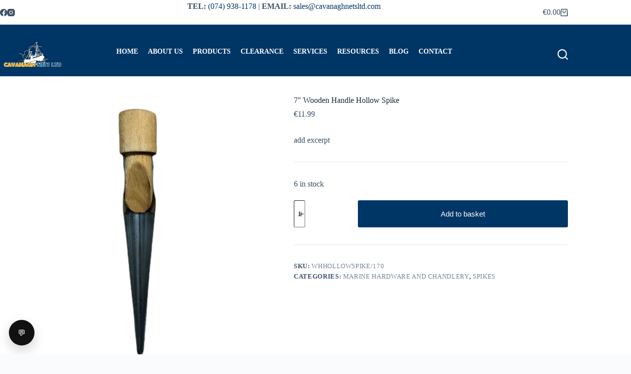

--- FILE ---
content_type: text/html; charset=UTF-8
request_url: https://cavanaghnetsltd.com/product/7-wooden-handle-hollow-spike/
body_size: 85963
content:
<!doctype html><html
lang=en-GB><head><link
rel=stylesheet href=https://cavanaghnetsltd.com/wp-content/cache/minify/95f95.default.include.388c44.css media=all>
<script data-wpmeteor-nooptimize=true data-cfasync=false>var _wpmeteor={"exclude":true,"gdpr":true,"rdelay":86400000,"preload":true,"elementor-animations":true,"elementor-pp":true,"v":"3.4.16","rest_url":"https:\/\/cavanaghnetsltd.com\/wp-json\/"};(()=>{try{new MutationObserver(function(){}),new Promise(function(){}),Object.assign({},{}),document.fonts.ready.then(function(){})}catch{s="wpmeteordisable=1",i=document.location.href,i.match(/[?&]wpmeteordisable/)||(o="",i.indexOf("?")==-1?i.indexOf("#")==-1?o=i+"?"+s:o=i.replace("#","?"+s+"#"):i.indexOf("#")==-1?o=i+"&"+s:o=i.replace("#","&"+s+"#"),document.location.href=o)}var s,i,o;})();</script><script data-wpmeteor-nooptimize=true data-cfasync=false>(()=>{var v="addEventListener",ue="removeEventListener",p="getAttribute",L="setAttribute",pe="removeAttribute",N="hasAttribute",St="querySelector",F=St+"All",U="appendChild",Q="removeChild",fe="createElement",T="tagName",Ae="getOwnPropertyDescriptor",y="prototype",W="__lookupGetter__",Ee="__lookupSetter__",m="DOMContentLoaded",f="load",B="pageshow",me="error";var d=window,c=document,Te=c.documentElement;var $=console.error;var Ke=!0,X=class{constructor(){this.known=[]}init(){let t,n,s=(r,a)=>{if(Ke&&r&&r.fn&&!r.__wpmeteor){let o=function(i){return i===r?this:(c[v](m,l=>{i.call(c,r,l,"jQueryMock")}),this)};this.known.push([r,r.fn.ready,r.fn.init?.prototype?.ready]),r.fn.ready=o,r.fn.init?.prototype?.ready&&(r.fn.init.prototype.ready=o),r.__wpmeteor=!0}return r};window.jQuery||window.$,Object.defineProperty(window,"jQuery",{get(){return t},set(r){t=s(r,"jQuery")},configurable:!0}),Object.defineProperty(window,"$",{get(){return n},set(r){n=s(r,"$")},configurable:!0})}unmock(){this.known.forEach(([t,n,s])=>{t.fn.ready=n,t.fn.init?.prototype?.ready&&s&&(t.fn.init.prototype.ready=s)}),Ke=!1}};var ge="fpo:first-interaction",he="fpo:replay-captured-events";var Je="fpo:element-loaded",Se="fpo:images-loaded",M="fpo:the-end";var Z="click",V=window,Qe=V.addEventListener.bind(V),Xe=V.removeEventListener.bind(V),Ge="removeAttribute",ve="getAttribute",Gt="setAttribute",Ne=["touchstart","touchmove","touchend","touchcancel","keydown","wheel"],Ze=["mouseover","mouseout",Z],Nt=["touchstart","touchend","touchcancel","mouseover","mouseout",Z],R="data-wpmeteor-";var Ue="dispatchEvent",je=e=>{let t=new MouseEvent(Z,{view:e.view,bubbles:!0,cancelable:!0});return Object.defineProperty(t,"target",{writable:!1,value:e.target}),t},Be=class{static capture(){let t=!1,[,n,s]=`${window.Promise}`.split(/[\s[(){]+/s);if(V["__"+s+n])return;let r=[],a=o=>{if(o.target&&Ue in o.target){if(!o.isTrusted)return;if(o.cancelable&&!Ne.includes(o.type))try{o.preventDefault()}catch{}o.stopImmediatePropagation(),o.type===Z?r.push(je(o)):Nt.includes(o.type)&&r.push(o),o.target[Gt](R+o.type,!0),t||(t=!0,V[Ue](new CustomEvent(ge)))}};V.addEventListener(he,()=>{Ze.forEach(l=>Xe(l,a,{passive:!1,capture:!0})),Ne.forEach(l=>Xe(l,a,{passive:!0,capture:!0}));let o;for(;o=r.shift();){var i=o.target;i[ve](R+"touchstart")&&i[ve](R+"touchend")&&!i[ve](R+Z)?(i[ve](R+"touchmove")||r.push(je(o)),i[Ge](R+"touchstart"),i[Ge](R+"touchend")):i[Ge](R+o.type),i[Ue](o)}}),Ze.forEach(o=>Qe(o,a,{passive:!1,capture:!0})),Ne.forEach(o=>Qe(o,a,{passive:!0,capture:!0}))}};var et=Be;var j=class{constructor(){this.l=[]}emit(t,n=null){this.l[t]&&this.l[t].forEach(s=>s(n))}on(t,n){this.l[t]||=[],this.l[t].push(n)}off(t,n){this.l[t]=(this.l[t]||[]).filter(s=>s!==n)}};var D=new j;var ye=c[fe]("span");ye[L]("id","elementor-device-mode");ye[L]("class","elementor-screen-only");var Ut=!1,tt=()=>(Ut||c.body[U](ye),getComputedStyle(ye,":after").content.replace(/"/g,""));var rt=e=>e[p]("class")||"",nt=(e,t)=>e[L]("class",t),st=()=>{d[v](f,function(){let e=tt(),t=Math.max(Te.clientWidth||0,d.innerWidth||0),n=Math.max(Te.clientHeight||0,d.innerHeight||0),s=["_animation_"+e,"animation_"+e,"_animation","_animation","animation"];Array.from(c[F](".elementor-invisible")).forEach(r=>{let a=r.getBoundingClientRect();if(a.top+d.scrollY<=n&&a.left+d.scrollX<t)try{let i=JSON.parse(r[p]("data-settings"));if(i.trigger_source)return;let l=i._animation_delay||i.animation_delay||0,u,E;for(var o=0;o<s.length;o++)if(i[s[o]]){E=s[o],u=i[E];break}if(u){let q=rt(r),J=u==="none"?q:q+" animated "+u,At=setTimeout(()=>{nt(r,J.replace(/\belementor-invisible\b/,"")),s.forEach(Tt=>delete i[Tt]),r[L]("data-settings",JSON.stringify(i))},l);D.on("fi",()=>{clearTimeout(At),nt(r,rt(r).replace(new RegExp("\b"+u+"\b"),""))})}}catch(i){console.error(i)}})})};var ot="data-in-mega_smartmenus",it=()=>{let e=c[fe]("div");e.innerHTML='<span class="sub-arrow --wp-meteor"><i class=fa aria-hidden=true></i></span>';let t=e.firstChild,n=s=>{let r=[];for(;s=s.previousElementSibling;)r.push(s);return r};c[v](m,function(){Array.from(c[F](".pp-advanced-menu ul")).forEach(s=>{if(s[p](ot))return;(s[p]("class")||"").match(/\bmega-menu\b/)&&s[F]("ul").forEach(o=>{o[L](ot,!0)});let r=n(s),a=r.filter(o=>o).filter(o=>o[T]==="A").pop();if(a||(a=r.map(o=>Array.from(o[F]("a"))).filter(o=>o).flat().pop()),a){let o=t.cloneNode(!0);a[U](o),new MutationObserver(l=>{l.forEach(({addedNodes:u})=>{u.forEach(E=>{if(E.nodeType===1&&E[T]==="SPAN")try{a[Q](o)}catch{}})})}).observe(a,{childList:!0})}})})};var w="readystatechange",A="message";var Y="SCRIPT",g="data-wpmeteor-",b=Object.defineProperty,Ve=Object.defineProperties,P="javascript/blocked",Pe=/^\s*(application|text)\/javascript|module\s*$/i,mt="requestAnimationFrame",gt="requestIdleCallback",ie="setTimeout",Ie="__dynamic",I=d.constructor.name+"::",ce=c.constructor.name+"::",ht=function(e,t){t=t||d;for(var n=0;n<this.length;n++)e.call(t,this[n],n,this)};"NodeList"in d&&!NodeList[y].forEach&&(NodeList[y].forEach=ht);"HTMLCollection"in d&&!HTMLCollection[y].forEach&&(HTMLCollection[y].forEach=ht);_wpmeteor["elementor-animations"]&&st(),_wpmeteor["elementor-pp"]&&it();var _e=[],Le=[],ee=[],se=!1,k=[],h={},He=!1,Bt=0,H=c.visibilityState==="visible"?d[mt]:d[ie],vt=d[gt]||H;c[v]("visibilitychange",()=>{H=c.visibilityState==="visible"?d[mt]:d[ie],vt=d[gt]||H});var C=d[ie],De,z=["src","type"],x=Object,te="definePropert";x[te+"y"]=(e,t,n)=>{if(e===d&&["jQuery","onload"].indexOf(t)>=0||(e===c||e===c.body)&&["readyState","write","writeln","on"+w].indexOf(t)>=0)return["on"+w,"on"+f].indexOf(t)&&n.set&&(h["on"+w]=h["on"+w]||[],h["on"+w].push(n.set)),e;if(e instanceof HTMLScriptElement&&z.indexOf(t)>=0){if(!e[t+"__def"]){let s=x[Ae](e,t);b(e,t,{set(r){return e[t+"__set"]?e[t+"__set"].call(e,r):s.set.call(e,r)},get(){return e[t+"__get"]?e[t+"__get"].call(e):s.get.call(e)}}),e[t+"__def"]=!0}return n.get&&(e[t+"__get"]=n.get),n.set&&(e[t+"__set"]=n.set),e}return b(e,t,n)};x[te+"ies"]=(e,t)=>{for(let n in t)x[te+"y"](e,n,t[n]);for(let n of x.getOwnPropertySymbols(t))x[te+"y"](e,n,t[n]);return e};var qe=EventTarget[y][v],yt=EventTarget[y][ue],ae=qe.bind(c),Ct=yt.bind(c),G=qe.bind(d),_t=yt.bind(d),Lt=Document[y].createElement,le=Lt.bind(c),de=c.__proto__[W]("readyState").bind(c),ct="loading";b(c,"readyState",{get(){return ct},set(e){return ct=e}});var at=e=>k.filter(([t,,n],s)=>{if(!(e.indexOf(t.type)<0)){n||(n=t.target);try{let r=n.constructor.name+"::"+t.type;for(let a=0;a<h[r].length;a++)if(h[r][a]){let o=r+"::"+s+"::"+a;if(!xe[o])return!0}}catch{}}}).length,oe,xe={},K=e=>{k.forEach(([t,n,s],r)=>{if(!(e.indexOf(t.type)<0)){s||(s=t.target);try{let a=s.constructor.name+"::"+t.type;if((h[a]||[]).length)for(let o=0;o<h[a].length;o++){let i=h[a][o];if(i){let l=a+"::"+r+"::"+o;if(!xe[l]){xe[l]=!0,c.readyState=n,oe=a;try{Bt++,!i[y]||i[y].constructor===i?i.bind(s)(t):i(t)}catch(u){$(u,i)}oe=null}}}}catch(a){$(a)}}})};ae(m,e=>{k.push([new e.constructor(m,e),de(),c])});ae(w,e=>{k.push([new e.constructor(w,e),de(),c])});G(m,e=>{k.push([new e.constructor(m,e),de(),d])});G(f,e=>{He=!0,k.push([new e.constructor(f,e),de(),d]),O||K([m,w,A,f,B])});G(B,e=>{k.push([new e.constructor(B,e),de(),d]),O||K([m,w,A,f,B])});var wt=e=>{k.push([e,c.readyState,d])},Ot=d[W]("onmessage"),Rt=d[Ee]("onmessage"),Pt=()=>{_t(A,wt),(h[I+"message"]||[]).forEach(e=>{G(A,e)}),b(d,"onmessage",{get:Ot,set:Rt})};G(A,wt);var Dt=new X;Dt.init();var Fe=()=>{!O&&!se&&(O=!0,c.readyState="loading",H($e),H(S)),He||G(f,()=>{Fe()})};G(ge,()=>{Fe()});D.on(Se,()=>{Fe()});_wpmeteor.rdelay>=0&&et.capture();var re=[-1],Ce=e=>{re=re.filter(t=>t!==e.target),re.length||C(D.emit.bind(D,M))};var O=!1,S=()=>{let e=_e.shift();if(e)e[p](g+"src")?e[N]("async")||e[Ie]?(e.isConnected&&(re.push(e),setTimeout(Ce,1e3,{target:e})),Oe(e,Ce),C(S)):Oe(e,C.bind(null,S)):(e.origtype==P&&Oe(e),C(S));else if(Le.length)_e.push(...Le),Le.length=0,C(S);else if(at([m,w,A]))K([m,w,A]),C(S);else if(He)if(at([f,B,A]))K([f,B,A]),C(S);else if(re.length>1)vt(S);else if(ee.length)_e.push(...ee),ee.length=0,C(S);else{if(d.RocketLazyLoadScripts)try{RocketLazyLoadScripts.run()}catch(t){$(t)}c.readyState="complete",Pt(),Dt.unmock(),O=!1,se=!0,d[ie](()=>Ce({target:-1}))}else O=!1},xt=e=>{let t=le(Y),n=e.attributes;for(var s=n.length-1;s>=0;s--)n[s].name.startsWith(g)||t[L](n[s].name,n[s].value);let r=e[p](g+"type");r?t.type=r:t.type="text/javascript",(e.textContent||"").match(/^\s*class RocketLazyLoadScripts/)?t.textContent=e.textContent.replace(/^\s*class\s*RocketLazyLoadScripts/,"window.RocketLazyLoadScripts=class").replace("RocketLazyLoadScripts.run();",""):t.textContent=e.textContent;for(let a of["onload","onerror","onreadystatechange"])e[a]&&(t[a]=e[a]);return t},Oe=(e,t)=>{let n=e[p](g+"src");if(n){let s=qe.bind(e);e.isConnected&&t&&(s(f,t),s(me,t)),e.origtype=e[p](g+"type")||"text/javascript",e.origsrc=n,(!e.isConnected||e[N]("nomodule")||e.type&&!Pe.test(e.type))&&t&&t(new Event(f,{target:e}))}else e.origtype===P?(e.origtype=e[p](g+"type")||"text/javascript",e[pe]("integrity"),e.textContent=e.textContent+`
`):t&&t(new Event(f,{target:e}))},We=(e,t)=>{let n=(h[e]||[]).indexOf(t);if(n>=0)return h[e][n]=void 0,!0},lt=(e,t,...n)=>{if("HTMLDocument::"+m==oe&&e===m&&!t.toString().match(/jQueryMock/)){D.on(M,c[v].bind(c,e,t,...n));return}if(t&&(e===m||e===w)){let s=ce+e;h[s]=h[s]||[],h[s].push(t),se&&K([e]);return}return ae(e,t,...n)},dt=(e,t,...n)=>{if(e===m){let s=ce+e;We(s,t)}return Ct(e,t,...n)};Ve(c,{[v]:{get(){return lt},set(){return lt}},[ue]:{get(){return dt},set(){return dt}}});var ne=c.createDocumentFragment(),$e=()=>{ne.hasChildNodes()&&(c.head[U](ne),ne=c.createDocumentFragment())},ut={},we=e=>{if(e)try{let t=new URL(e,c.location.href),n=t.origin;if(n&&!ut[n]&&c.location.host!==t.host){let s=le("link");s.rel="preconnect",s.href=n,ne[U](s),ut[n]=!0,O&&H($e)}}catch{}},be={},kt=(e,t,n,s)=>{let r=le("link");r.rel=t?"modulepre"+f:"pre"+f,r.as="script",n&&r[L]("crossorigin",n),s&&r[L]("integrity",s);try{e=new URL(e,c.location.href).href}catch{}r.href=e,ne[U](r),be[e]=!0,O&&H($e)},ke=function(...e){let t=le(...e);if(!e||e[0].toUpperCase()!==Y||!O)return t;let n=t[L].bind(t),s=t[p].bind(t),r=t[pe].bind(t),a=t[N].bind(t),o=t[W]("attributes").bind(t);return z.forEach(i=>{let l=t[W](i).bind(t),u=t[Ee](i).bind(t);x[te+"y"](t,i,{set(E){return i==="type"&&E&&!Pe.test(E)?n(i,E):((i==="src"&&E||i==="type"&&E&&t.origsrc)&&n("type",P),E?n(g+i,E):r(g+i))},get(){let E=t[p](g+i);if(i==="src")try{return new URL(E,c.location.href).href}catch{}return E}}),b(t,"orig"+i,{set(E){return u(E)},get(){return l()}})}),t[L]=function(i,l){if(z.includes(i))return i==="type"&&l&&!Pe.test(l)?n(i,l):((i==="src"&&l||i==="type"&&l&&t.origsrc)&&n("type",P),l?n(g+i,l):r(g+i));n(i,l)},t[p]=function(i){let l=z.indexOf(i)>=0?s(g+i):s(i);if(i==="src")try{return new URL(l,c.location.href).href}catch{}return l},t[N]=function(i){return z.indexOf(i)>=0?a(g+i):a(i)},b(t,"attributes",{get(){return[...o()].filter(l=>l.name!=="type").map(l=>({name:l.name.match(new RegExp(g))?l.name.replace(g,""):l.name,value:l.value}))}}),t[Ie]=!0,t};Object.defineProperty(Document[y],"createElement",{set(e){e!==ke&&(De=e)},get(){return De||ke}});var Re=new Set,ze=new MutationObserver(e=>{e.forEach(({removedNodes:t,addedNodes:n,target:s})=>{t.forEach(r=>{r.nodeType===1&&Y===r[T]&&"origtype"in r&&Re.delete(r)}),n.forEach(r=>{if(r.nodeType===1)if(Y===r[T]){if("origtype"in r){if(r.origtype!==P)return}else if(r[p]("type")!==P)return;"origtype"in r||z.forEach(o=>{let i=r[W](o).bind(r),l=r[Ee](o).bind(r);b(r,"orig"+o,{set(u){return l(u)},get(){return i()}})});let a=r[p](g+"src");if(Re.has(r)&&$("Inserted twice",r),r.parentNode){Re.add(r);let o=r[p](g+"type");(a||"").match(/\/gtm.js\?/)||r[N]("async")||r[Ie]?(ee.push(r),we(a)):r[N]("defer")||o==="module"?(Le.push(r),we(a)):(a&&!r[N]("nomodule")&&!be[a]&&kt(a,o==="module",r[N]("crossorigin")&&r[p]("crossorigin"),r[p]("integrity")),_e.push(r))}else r[v](f,o=>o.target.parentNode[Q](o.target)),r[v](me,o=>o.target.parentNode[Q](o.target)),s[U](r)}else r[T]==="LINK"&&r[p]("as")==="script"&&(be[r[p]("href")]=!0)})})}),bt={childList:!0,subtree:!0};ze.observe(c.documentElement,bt);var Mt=HTMLElement[y].attachShadow;HTMLElement[y].attachShadow=function(e){let t=Mt.call(this,e);return e.mode==="open"&&ze.observe(t,bt),t};(()=>{let e=x[Ae](HTMLIFrameElement[y],"src");b(HTMLIFrameElement[y],"src",{get(){return this.dataset.fpoSrc?this.dataset.fpoSrc:e.get.call(this)},set(t){delete this.dataset.fpoSrc,e.set.call(this,t)}})})();D.on(M,()=>{(!De||De===ke)&&(Document[y].createElement=Lt,ze.disconnect()),dispatchEvent(new CustomEvent(he)),dispatchEvent(new CustomEvent(M))});var Me=e=>{let t,n;!c.currentScript||!c.currentScript.parentNode?(t=c.body,n=t.lastChild):(n=c.currentScript,t=n.parentNode);try{let s=le("div");s.innerHTML=e,Array.from(s.childNodes).forEach(r=>{r.nodeName===Y?t.insertBefore(xt(r),n):t.insertBefore(r,n)})}catch(s){$(s)}},pt=e=>Me(e+`
`);Ve(c,{write:{get(){return Me},set(e){return Me=e}},writeln:{get(){return pt},set(e){return pt=e}}});var ft=(e,t,...n)=>{if(I+m==oe&&e===m&&!t.toString().match(/jQueryMock/)){D.on(M,d[v].bind(d,e,t,...n));return}if(I+f==oe&&e===f){D.on(M,d[v].bind(d,e,t,...n));return}if(t&&(e===f||e===B||e===m||e===A&&!se)){let s=e===m?ce+e:I+e;h[s]=h[s]||[],h[s].push(t),se&&K([e]);return}return G(e,t,...n)},Et=(e,t,...n)=>{if(e===f||e===m||e===B){let s=e===m?ce+e:I+e;We(s,t)}return _t(e,t,...n)};Ve(d,{[v]:{get(){return ft},set(){return ft}},[ue]:{get(){return Et},set(){return Et}}});var Ye=e=>{let t;return{get(){return t},set(n){return t&&We(e,n),h[e]=h[e]||[],h[e].push(n),t=n}}};G(Je,e=>{let{target:t,event:n}=e.detail,s=t===d?c.body:t,r=s[p](g+"on"+n.type);s[pe](g+"on"+n.type);try{let a=new Function("event",r);t===d?d[v](f,a.bind(t,n)):a.call(t,n)}catch(a){console.err(a)}});{let e=Ye(I+f);b(d,"onload",e),ae(m,()=>{b(c.body,"onload",e)})}b(c,"onreadystatechange",Ye(ce+w));b(d,"onmessage",Ye(I+A));(()=>{let e=d.innerHeight,t=d.innerWidth,n=r=>{let o={"4g":1250,"3g":2500,"2g":2500}[(navigator.connection||{}).effectiveType]||0,i=r.getBoundingClientRect(),l={top:-1*e-o,left:-1*t-o,bottom:e+o,right:t+o};return!(i.left>=l.right||i.right<=l.left||i.top>=l.bottom||i.bottom<=l.top)},s=(r=!0)=>{let a=1,o=-1,i={},l=()=>{o++,--a||d[ie](D.emit.bind(D,Se),_wpmeteor.rdelay)};Array.from(c.getElementsByTagName("*")).forEach(u=>{let E,q,J;if(u[T]==="IMG"){let _=u.currentSrc||u.src;_&&!i[_]&&!_.match(/^data:/i)&&((u.loading||"").toLowerCase()!=="lazy"||n(u))&&(E=_)}else if(u[T]===Y)we(u[p](g+"src"));else if(u[T]==="LINK"&&u[p]("as")==="script"&&["pre"+f,"modulepre"+f].indexOf(u[p]("rel"))>=0)be[u[p]("href")]=!0;else if((q=d.getComputedStyle(u))&&(J=(q.backgroundImage||"").match(/^url\s*\((.*?)\)/i))&&(J||[]).length){let _=J[0].slice(4,-1).replace(/"/g,"");!i[_]&&!_.match(/^data:/i)&&(E=_)}if(E){i[E]=!0;let _=new Image;r&&(a++,_[v](f,l),_[v](me,l)),_.src=E}}),c.fonts.ready.then(()=>{l()})};_wpmeteor.rdelay===0?ae(m,s):G(f,s)})();})();</script><script data-cfasync=false type=javascript/blocked data-wpmeteor-type=text/javascript  async data-wpmeteor-src="https://www.googletagmanager.com/gtag/js?id=G-E438TK7HS7"></script> <script data-cfasync=false type=javascript/blocked data-wpmeteor-type=text/javascript >window.dataLayer=window.dataLayer||[];function gtag(){dataLayer.push(arguments);}
gtag('js',new Date());gtag('config','G-E438TK7HS7');</script> <meta
charset="UTF-8"><meta
name="viewport" content="width=device-width, initial-scale=1, maximum-scale=5, viewport-fit=cover"><link
rel=profile href=https://gmpg.org/xfn/11><style>/*<![CDATA[*/[data-vertical-spacing*=top],[data-vertical-spacing*=bottom]{padding:0!important}@media screen and (min-width:1024px){#header [data-row*=middle]{height:105px!important}}#main-container{background:#FFF!important}.entry-header{display:none!important}.section-y-padding{padding-top:40px!important;padding-bottom:40px!important}.margin-top-minus-40{margin-top:-40px}#main-container .site-main{padding:0 0 2.5em 0}#header [data-column=middle] a{color:#003666}#header [data-column=middle] a:hover{color:#d93}.overlay{height:100%;width:100%!important;max-width:100%!important;top:0;left:0;position:absolute;background-color:rgba(0,54,102,.5)}[data-header*=type-1] .ct-header [data-row*=bottom]{--height:50px!important}header a{text-decoration:none!important}/*]]>*/</style><meta
name='robots' content='index, follow, max-image-preview:large, max-snippet:-1, max-video-preview:-1'> <script data-cfasync=false type=javascript/blocked data-wpmeteor-type=text/javascript  data-cfasync=false data-pagespeed-no-defer>var gtm4wp_datalayer_name="dataLayer";var dataLayer=dataLayer||[];const gtm4wp_use_sku_instead=false;const gtm4wp_currency='EUR';const gtm4wp_product_per_impression=10;const gtm4wp_clear_ecommerce=false;</script> <title>7&quot; Wooden Handle Hollow Spike - Cavanagh Nets</title><link
rel=canonical href=https://cavanaghnetsltd.com/product/7-wooden-handle-hollow-spike/ ><meta
property="og:locale" content="en_GB"><meta
property="og:type" content="article"><meta
property="og:title" content="7&quot; Wooden Handle Hollow Spike - Cavanagh Nets"><meta
property="og:description" content="add excerpt"><meta
property="og:url" content="https://cavanaghnetsltd.com/product/7-wooden-handle-hollow-spike/"><meta
property="og:site_name" content="Cavanagh Nets"><meta
property="article:publisher" content="https://www.facebook.com/cavanaghnetsltd"><meta
property="article:modified_time" content="2024-09-26T21:00:48+00:00"><meta
property="og:image" content="https://cavanaghnetsltd.com/wp-content/uploads/2021/10/170mmspike3.png"><meta
property="og:image:width" content="1280"><meta
property="og:image:height" content="1280"><meta
property="og:image:type" content="image/png"><meta
name="twitter:card" content="summary_large_image"> <script type=application/ld+json class=yoast-schema-graph>{"@context":"https://schema.org","@graph":[{"@type":"WebPage","@id":"https://cavanaghnetsltd.com/product/7-wooden-handle-hollow-spike/","url":"https://cavanaghnetsltd.com/product/7-wooden-handle-hollow-spike/","name":"7\" Wooden Handle Hollow Spike - Cavanagh Nets","isPartOf":{"@id":"https://cavanaghnetsltd.com/#website"},"primaryImageOfPage":{"@id":"https://cavanaghnetsltd.com/product/7-wooden-handle-hollow-spike/#primaryimage"},"image":{"@id":"https://cavanaghnetsltd.com/product/7-wooden-handle-hollow-spike/#primaryimage"},"thumbnailUrl":"https://cavanaghnetsltd.com/wp-content/uploads/2021/10/170mmspike3.webp","datePublished":"2021-10-21T18:25:50+00:00","dateModified":"2024-09-26T21:00:48+00:00","breadcrumb":{"@id":"https://cavanaghnetsltd.com/product/7-wooden-handle-hollow-spike/#breadcrumb"},"inLanguage":"en-GB","potentialAction":[{"@type":"ReadAction","target":["https://cavanaghnetsltd.com/product/7-wooden-handle-hollow-spike/"]}]},{"@type":"ImageObject","inLanguage":"en-GB","@id":"https://cavanaghnetsltd.com/product/7-wooden-handle-hollow-spike/#primaryimage","url":"https://cavanaghnetsltd.com/wp-content/uploads/2021/10/170mmspike3.webp","contentUrl":"https://cavanaghnetsltd.com/wp-content/uploads/2021/10/170mmspike3.webp","width":1080,"height":1080},{"@type":"BreadcrumbList","@id":"https://cavanaghnetsltd.com/product/7-wooden-handle-hollow-spike/#breadcrumb","itemListElement":[{"@type":"ListItem","position":1,"name":"Home","item":"https://cavanaghnetsltd.com/"},{"@type":"ListItem","position":2,"name":"Shop","item":"https://cavanaghnetsltd.com/shop/"},{"@type":"ListItem","position":3,"name":"7&#8243; Wooden Handle Hollow Spike"}]},{"@type":"WebSite","@id":"https://cavanaghnetsltd.com/#website","url":"https://cavanaghnetsltd.com/","name":"Cavanagh Nets","description":"Over 20 Years Experience","publisher":{"@id":"https://cavanaghnetsltd.com/#organization"},"potentialAction":[{"@type":"SearchAction","target":{"@type":"EntryPoint","urlTemplate":"https://cavanaghnetsltd.com/?s={search_term_string}"},"query-input":{"@type":"PropertyValueSpecification","valueRequired":true,"valueName":"search_term_string"}}],"inLanguage":"en-GB"},{"@type":"Organization","@id":"https://cavanaghnetsltd.com/#organization","name":"Cavanagh Nets Ltd","url":"https://cavanaghnetsltd.com/","logo":{"@type":"ImageObject","inLanguage":"en-GB","@id":"https://cavanaghnetsltd.com/#/schema/logo/image/","url":"https://cavanaghnetsltd.com/wp-content/uploads/2021/03/new-new-logo.png","contentUrl":"https://cavanaghnetsltd.com/wp-content/uploads/2021/03/new-new-logo.png","width":132,"height":132,"caption":"Cavanagh Nets Ltd"},"image":{"@id":"https://cavanaghnetsltd.com/#/schema/logo/image/"},"sameAs":["https://www.facebook.com/cavanaghnetsltd","https://www.instagram.com/cavanaghnets/"]}]}</script> <link
rel=dns-prefetch href=//cdn.jsdelivr.net><link
rel=alternate type=application/rss+xml title="Cavanagh Nets &raquo; Feed" href=https://cavanaghnetsltd.com/feed/ ><link
rel=alternate type=application/rss+xml title="Cavanagh Nets &raquo; Comments Feed" href=https://cavanaghnetsltd.com/comments/feed/ ><link
rel=alternate title="oEmbed (JSON)" type=application/json+oembed href="https://cavanaghnetsltd.com/wp-json/oembed/1.0/embed?url=https%3A%2F%2Fcavanaghnetsltd.com%2Fproduct%2F7-wooden-handle-hollow-spike%2F"><link
rel=alternate title="oEmbed (XML)" type=text/xml+oembed href="https://cavanaghnetsltd.com/wp-json/oembed/1.0/embed?url=https%3A%2F%2Fcavanaghnetsltd.com%2Fproduct%2F7-wooden-handle-hollow-spike%2F&#038;format=xml"><style id=wp-img-auto-sizes-contain-inline-css>img:is([sizes=auto i],[sizes^="auto," i]){contain-intrinsic-size:3000px 1500px}</style><link
rel=stylesheet id=blocksy-dynamic-global-css href='https://cavanaghnetsltd.com/wp-content/uploads/blocksy/css/global.css?ver=76140' media=all><style id=wp-block-library-inline-css>/*<![CDATA[*/:root{--wp-block-synced-color:#7a00df;--wp-block-synced-color--rgb:122,0,223;--wp-bound-block-color:var(--wp-block-synced-color);--wp-editor-canvas-background:#ddd;--wp-admin-theme-color:#007cba;--wp-admin-theme-color--rgb:0,124,186;--wp-admin-theme-color-darker-10:#006ba1;--wp-admin-theme-color-darker-10--rgb:0,107,160.5;--wp-admin-theme-color-darker-20:#005a87;--wp-admin-theme-color-darker-20--rgb:0,90,135;--wp-admin-border-width-focus:2px}@media (min-resolution:192dpi){:root{--wp-admin-border-width-focus:1.5px}}.wp-element-button{cursor:pointer}:root .has-very-light-gray-background-color{background-color:#eee}:root .has-very-dark-gray-background-color{background-color:#313131}:root .has-very-light-gray-color{color:#eee}:root .has-very-dark-gray-color{color:#313131}:root .has-vivid-green-cyan-to-vivid-cyan-blue-gradient-background{background:linear-gradient(135deg,#00d084,#0693e3)}:root .has-purple-crush-gradient-background{background:linear-gradient(135deg,#34e2e4,#4721fb 50%,#ab1dfe)}:root .has-hazy-dawn-gradient-background{background:linear-gradient(135deg,#faaca8,#dad0ec)}:root .has-subdued-olive-gradient-background{background:linear-gradient(135deg,#fafae1,#67a671)}:root .has-atomic-cream-gradient-background{background:linear-gradient(135deg,#fdd79a,#004a59)}:root .has-nightshade-gradient-background{background:linear-gradient(135deg,#330968,#31cdcf)}:root .has-midnight-gradient-background{background:linear-gradient(135deg,#020381,#2874fc)}:root{--wp--preset--font-size--normal:16px;--wp--preset--font-size--huge:42px}.has-regular-font-size{font-size:1em}.has-larger-font-size{font-size:2.625em}.has-normal-font-size{font-size:var(--wp--preset--font-size--normal)}.has-huge-font-size{font-size:var(--wp--preset--font-size--huge)}.has-text-align-center{text-align:center}.has-text-align-left{text-align:left}.has-text-align-right{text-align:right}.has-fit-text{white-space:nowrap!important}#end-resizable-editor-section{display:none}.aligncenter{clear:both}.items-justified-left{justify-content:flex-start}.items-justified-center{justify-content:center}.items-justified-right{justify-content:flex-end}.items-justified-space-between{justify-content:space-between}.screen-reader-text{border:0;clip-path:inset(50%);height:1px;margin:-1px;overflow:hidden;padding:0;position:absolute;width:1px;word-wrap:normal!important}.screen-reader-text:focus{background-color:#ddd;clip-path:none;color:#444;display:block;font-size:1em;height:auto;left:5px;line-height:normal;padding:15px 23px 14px;text-decoration:none;top:5px;width:auto;z-index:100000}html :where(.has-border-color){border-style:solid}html :where([style*=border-top-color]){border-top-style:solid}html :where([style*=border-right-color]){border-right-style:solid}html :where([style*=border-bottom-color]){border-bottom-style:solid}html :where([style*=border-left-color]){border-left-style:solid}html :where([style*=border-width]){border-style:solid}html :where([style*=border-top-width]){border-top-style:solid}html :where([style*=border-right-width]){border-right-style:solid}html :where([style*=border-bottom-width]){border-bottom-style:solid}html :where([style*=border-left-width]){border-left-style:solid}html :where(img[class*=wp-image-]){height:auto;max-width:100%}:where(figure){margin:0 0 1em}html :where(.is-position-sticky){--wp-admin--admin-bar--position-offset:var(--wp-admin--admin-bar--height,0px)}@media screen and (max-width:600px){html:where(.is-position-sticky){--wp-admin--admin-bar--position-offset:0px}}/*]]>*/</style><style id=wp-block-heading-inline-css>h1:where(.wp-block-heading).has-background,h2:where(.wp-block-heading).has-background,h3:where(.wp-block-heading).has-background,h4:where(.wp-block-heading).has-background,h5:where(.wp-block-heading).has-background,h6:where(.wp-block-heading).has-background{padding:1.25em 2.375em}h1.has-text-align-left[style*=writing-mode]:where([style*=vertical-lr]),h1.has-text-align-right[style*=writing-mode]:where([style*=vertical-rl]),h2.has-text-align-left[style*=writing-mode]:where([style*=vertical-lr]),h2.has-text-align-right[style*=writing-mode]:where([style*=vertical-rl]),h3.has-text-align-left[style*=writing-mode]:where([style*=vertical-lr]),h3.has-text-align-right[style*=writing-mode]:where([style*=vertical-rl]),h4.has-text-align-left[style*=writing-mode]:where([style*=vertical-lr]),h4.has-text-align-right[style*=writing-mode]:where([style*=vertical-rl]),h5.has-text-align-left[style*=writing-mode]:where([style*=vertical-lr]),h5.has-text-align-right[style*=writing-mode]:where([style*=vertical-rl]),h6.has-text-align-left[style*=writing-mode]:where([style*=vertical-lr]),h6.has-text-align-right[style*=writing-mode]:where([style*=vertical-rl]){rotate:180deg}</style><style id=wp-block-list-inline-css>ol,ul{box-sizing:border-box}:root :where(.wp-block-list.has-background){padding:1.25em 2.375em}</style><style id=global-styles-inline-css>/*<![CDATA[*/:root{--wp--preset--aspect-ratio--square:1;--wp--preset--aspect-ratio--4-3:4/3;--wp--preset--aspect-ratio--3-4:3/4;--wp--preset--aspect-ratio--3-2:3/2;--wp--preset--aspect-ratio--2-3:2/3;--wp--preset--aspect-ratio--16-9:16/9;--wp--preset--aspect-ratio--9-16:9/16;--wp--preset--color--black:#000;--wp--preset--color--cyan-bluish-gray:#abb8c3;--wp--preset--color--white:#fff;--wp--preset--color--pale-pink:#f78da7;--wp--preset--color--vivid-red:#cf2e2e;--wp--preset--color--luminous-vivid-orange:#ff6900;--wp--preset--color--luminous-vivid-amber:#fcb900;--wp--preset--color--light-green-cyan:#7bdcb5;--wp--preset--color--vivid-green-cyan:#00d084;--wp--preset--color--pale-cyan-blue:#8ed1fc;--wp--preset--color--vivid-cyan-blue:#0693e3;--wp--preset--color--vivid-purple:#9b51e0;--wp--preset--color--palette-color-1:var(--theme-palette-color-1, #003666);--wp--preset--color--palette-color-2:var(--theme-palette-color-2, #1559ed);--wp--preset--color--palette-color-3:var(--theme-palette-color-3, #3A4F66);--wp--preset--color--palette-color-4:var(--theme-palette-color-4, #192a3d);--wp--preset--color--palette-color-5:var(--theme-palette-color-5, #e1e8ed);--wp--preset--color--palette-color-6:var(--theme-palette-color-6, #f2f5f7);--wp--preset--color--palette-color-7:var(--theme-palette-color-7, #FAFBFC);--wp--preset--color--palette-color-8:var(--theme-palette-color-8, #ffffff);--wp--preset--color--palette-color-9:var(--theme-palette-color-9, #dd9933);--wp--preset--gradient--vivid-cyan-blue-to-vivid-purple:linear-gradient(135deg,rgb(6,147,227) 0%,rgb(155,81,224) 100%);--wp--preset--gradient--light-green-cyan-to-vivid-green-cyan:linear-gradient(135deg,rgb(122,220,180) 0%,rgb(0,208,130) 100%);--wp--preset--gradient--luminous-vivid-amber-to-luminous-vivid-orange:linear-gradient(135deg,rgb(252,185,0) 0%,rgb(255,105,0) 100%);--wp--preset--gradient--luminous-vivid-orange-to-vivid-red:linear-gradient(135deg,rgb(255,105,0) 0%,rgb(207,46,46) 100%);--wp--preset--gradient--very-light-gray-to-cyan-bluish-gray:linear-gradient(135deg,rgb(238,238,238) 0%,rgb(169,184,195) 100%);--wp--preset--gradient--cool-to-warm-spectrum:linear-gradient(135deg,rgb(74,234,220) 0%,rgb(151,120,209) 20%,rgb(207,42,186) 40%,rgb(238,44,130) 60%,rgb(251,105,98) 80%,rgb(254,248,76) 100%);--wp--preset--gradient--blush-light-purple:linear-gradient(135deg,rgb(255,206,236) 0%,rgb(152,150,240) 100%);--wp--preset--gradient--blush-bordeaux:linear-gradient(135deg,rgb(254,205,165) 0%,rgb(254,45,45) 50%,rgb(107,0,62) 100%);--wp--preset--gradient--luminous-dusk:linear-gradient(135deg,rgb(255,203,112) 0%,rgb(199,81,192) 50%,rgb(65,88,208) 100%);--wp--preset--gradient--pale-ocean:linear-gradient(135deg,rgb(255,245,203) 0%,rgb(182,227,212) 50%,rgb(51,167,181) 100%);--wp--preset--gradient--electric-grass:linear-gradient(135deg,rgb(202,248,128) 0%,rgb(113,206,126) 100%);--wp--preset--gradient--midnight:linear-gradient(135deg,rgb(2,3,129) 0%,rgb(40,116,252) 100%);--wp--preset--gradient--juicy-peach:linear-gradient(to right, #ffecd2 0%, #fcb69f 100%);--wp--preset--gradient--young-passion:linear-gradient(to right, #ff8177 0%, #ff867a 0%, #ff8c7f 21%, #f99185 52%, #cf556c 78%, #b12a5b 100%);--wp--preset--gradient--true-sunset:linear-gradient(to right, #fa709a 0%, #fee140 100%);--wp--preset--gradient--morpheus-den:linear-gradient(to top, #30cfd0 0%, #330867 100%);--wp--preset--gradient--plum-plate:linear-gradient(135deg, #667eea 0%, #764ba2 100%);--wp--preset--gradient--aqua-splash:linear-gradient(15deg, #13547a 0%, #80d0c7 100%);--wp--preset--gradient--love-kiss:linear-gradient(to top, #ff0844 0%, #ffb199 100%);--wp--preset--gradient--new-retrowave:linear-gradient(to top, #3b41c5 0%, #a981bb 49%, #ffc8a9 100%);--wp--preset--gradient--plum-bath:linear-gradient(to top, #cc208e 0%, #6713d2 100%);--wp--preset--gradient--high-flight:linear-gradient(to right, #0acffe 0%, #495aff 100%);--wp--preset--gradient--teen-party:linear-gradient(-225deg, #FF057C 0%, #8D0B93 50%, #321575 100%);--wp--preset--gradient--fabled-sunset:linear-gradient(-225deg, #231557 0%, #44107A 29%, #FF1361 67%, #FFF800 100%);--wp--preset--gradient--arielle-smile:radial-gradient(circle 248px at center, #16d9e3 0%, #30c7ec 47%, #46aef7 100%);--wp--preset--gradient--itmeo-branding:linear-gradient(180deg, #2af598 0%, #009efd 100%);--wp--preset--gradient--deep-blue:linear-gradient(to right, #6a11cb 0%, #2575fc 100%);--wp--preset--gradient--strong-bliss:linear-gradient(to right, #f78ca0 0%, #f9748f 19%, #fd868c 60%, #fe9a8b 100%);--wp--preset--gradient--sweet-period:linear-gradient(to top, #3f51b1 0%, #5a55ae 13%, #7b5fac 25%, #8f6aae 38%, #a86aa4 50%, #cc6b8e 62%, #f18271 75%, #f3a469 87%, #f7c978 100%);--wp--preset--gradient--purple-division:linear-gradient(to top, #7028e4 0%, #e5b2ca 100%);--wp--preset--gradient--cold-evening:linear-gradient(to top, #0c3483 0%, #a2b6df 100%, #6b8cce 100%, #a2b6df 100%);--wp--preset--gradient--mountain-rock:linear-gradient(to right, #868f96 0%, #596164 100%);--wp--preset--gradient--desert-hump:linear-gradient(to top, #c79081 0%, #dfa579 100%);--wp--preset--gradient--ethernal-constance:linear-gradient(to top, #09203f 0%, #537895 100%);--wp--preset--gradient--happy-memories:linear-gradient(-60deg, #ff5858 0%, #f09819 100%);--wp--preset--gradient--grown-early:linear-gradient(to top, #0ba360 0%, #3cba92 100%);--wp--preset--gradient--morning-salad:linear-gradient(-225deg, #B7F8DB 0%, #50A7C2 100%);--wp--preset--gradient--night-call:linear-gradient(-225deg, #AC32E4 0%, #7918F2 48%, #4801FF 100%);--wp--preset--gradient--mind-crawl:linear-gradient(-225deg, #473B7B 0%, #3584A7 51%, #30D2BE 100%);--wp--preset--gradient--angel-care:linear-gradient(-225deg, #FFE29F 0%, #FFA99F 48%, #FF719A 100%);--wp--preset--gradient--juicy-cake:linear-gradient(to top, #e14fad 0%, #f9d423 100%);--wp--preset--gradient--rich-metal:linear-gradient(to right, #d7d2cc 0%, #304352 100%);--wp--preset--gradient--mole-hall:linear-gradient(-20deg, #616161 0%, #9bc5c3 100%);--wp--preset--gradient--cloudy-knoxville:linear-gradient(120deg, #fdfbfb 0%, #ebedee 100%);--wp--preset--gradient--soft-grass:linear-gradient(to top, #c1dfc4 0%, #deecdd 100%);--wp--preset--gradient--saint-petersburg:linear-gradient(135deg, #f5f7fa 0%, #c3cfe2 100%);--wp--preset--gradient--everlasting-sky:linear-gradient(135deg, #fdfcfb 0%, #e2d1c3 100%);--wp--preset--gradient--kind-steel:linear-gradient(-20deg, #e9defa 0%, #fbfcdb 100%);--wp--preset--gradient--over-sun:linear-gradient(60deg, #abecd6 0%, #fbed96 100%);--wp--preset--gradient--premium-white:linear-gradient(to top, #d5d4d0 0%, #d5d4d0 1%, #eeeeec 31%, #efeeec 75%, #e9e9e7 100%);--wp--preset--gradient--clean-mirror:linear-gradient(45deg, #93a5cf 0%, #e4efe9 100%);--wp--preset--gradient--wild-apple:linear-gradient(to top, #d299c2 0%, #fef9d7 100%);--wp--preset--gradient--snow-again:linear-gradient(to top, #e6e9f0 0%, #eef1f5 100%);--wp--preset--gradient--confident-cloud:linear-gradient(to top, #dad4ec 0%, #dad4ec 1%, #f3e7e9 100%);--wp--preset--gradient--glass-water:linear-gradient(to top, #dfe9f3 0%, white 100%);--wp--preset--gradient--perfect-white:linear-gradient(-225deg, #E3FDF5 0%, #FFE6FA 100%);--wp--preset--font-size--small:13px;--wp--preset--font-size--medium:20px;--wp--preset--font-size--large:clamp(22px, 1.375rem + ((1vw - 3.2px) * 0.625), 30px);--wp--preset--font-size--x-large:clamp(30px, 1.875rem + ((1vw - 3.2px) * 1.563), 50px);--wp--preset--font-size--xx-large:clamp(45px, 2.813rem + ((1vw - 3.2px) * 2.734), 80px);--wp--preset--spacing--20:0.44rem;--wp--preset--spacing--30:0.67rem;--wp--preset--spacing--40:1rem;--wp--preset--spacing--50:1.5rem;--wp--preset--spacing--60:2.25rem;--wp--preset--spacing--70:3.38rem;--wp--preset--spacing--80:5.06rem;--wp--preset--shadow--natural:6px 6px 9px rgba(0, 0, 0, 0.2);--wp--preset--shadow--deep:12px 12px 50px rgba(0, 0, 0, 0.4);--wp--preset--shadow--sharp:6px 6px 0px rgba(0, 0, 0, 0.2);--wp--preset--shadow--outlined:6px 6px 0px -3px rgb(255, 255, 255), 6px 6px rgb(0, 0, 0);--wp--preset--shadow--crisp:6px 6px 0px rgb(0, 0, 0)}:root{--wp--style--global--content-size:var(--theme-block-max-width);--wp--style--global--wide-size:var(--theme-block-wide-max-width)}:where(body){margin:0}.wp-site-blocks>.alignleft{float:left;margin-right:2em}.wp-site-blocks>.alignright{float:right;margin-left:2em}.wp-site-blocks>.aligncenter{justify-content:center;margin-left:auto;margin-right:auto}:where(.wp-site-blocks)>*{margin-block-start:var(--theme-content-spacing);margin-block-end:0}:where(.wp-site-blocks)>:first-child{margin-block-start:0}:where(.wp-site-blocks)>:last-child{margin-block-end:0}:root{--wp--style--block-gap:var(--theme-content-spacing)}:root :where(.is-layout-flow)>:first-child{margin-block-start:0}:root :where(.is-layout-flow)>:last-child{margin-block-end:0}:root :where(.is-layout-flow)>*{margin-block-start:var(--theme-content-spacing);margin-block-end:0}:root :where(.is-layout-constrained)>:first-child{margin-block-start:0}:root :where(.is-layout-constrained)>:last-child{margin-block-end:0}:root :where(.is-layout-constrained)>*{margin-block-start:var(--theme-content-spacing);margin-block-end:0}:root :where(.is-layout-flex){gap:var(--theme-content-spacing)}:root :where(.is-layout-grid){gap:var(--theme-content-spacing)}.is-layout-flow>.alignleft{float:left;margin-inline-start:0;margin-inline-end:2em}.is-layout-flow>.alignright{float:right;margin-inline-start:2em;margin-inline-end:0}.is-layout-flow>.aligncenter{margin-left:auto !important;margin-right:auto !important}.is-layout-constrained>.alignleft{float:left;margin-inline-start:0;margin-inline-end:2em}.is-layout-constrained>.alignright{float:right;margin-inline-start:2em;margin-inline-end:0}.is-layout-constrained>.aligncenter{margin-left:auto !important;margin-right:auto !important}.is-layout-constrained>:where(:not(.alignleft):not(.alignright):not(.alignfull)){max-width:var(--wp--style--global--content-size);margin-left:auto !important;margin-right:auto !important}.is-layout-constrained>.alignwide{max-width:var(--wp--style--global--wide-size)}body .is-layout-flex{display:flex}.is-layout-flex{flex-wrap:wrap;align-items:center}.is-layout-flex>:is(*,div){margin:0}body .is-layout-grid{display:grid}.is-layout-grid>:is(*,div){margin:0}body{padding-top:0px;padding-right:0px;padding-bottom:0px;padding-left:0px}:root :where(.wp-element-button,.wp-block-button__link){font-style:inherit;font-weight:inherit;letter-spacing:inherit;text-transform:inherit}.has-black-color{color:var(--wp--preset--color--black) !important}.has-cyan-bluish-gray-color{color:var(--wp--preset--color--cyan-bluish-gray) !important}.has-white-color{color:var(--wp--preset--color--white) !important}.has-pale-pink-color{color:var(--wp--preset--color--pale-pink) !important}.has-vivid-red-color{color:var(--wp--preset--color--vivid-red) !important}.has-luminous-vivid-orange-color{color:var(--wp--preset--color--luminous-vivid-orange) !important}.has-luminous-vivid-amber-color{color:var(--wp--preset--color--luminous-vivid-amber) !important}.has-light-green-cyan-color{color:var(--wp--preset--color--light-green-cyan) !important}.has-vivid-green-cyan-color{color:var(--wp--preset--color--vivid-green-cyan) !important}.has-pale-cyan-blue-color{color:var(--wp--preset--color--pale-cyan-blue) !important}.has-vivid-cyan-blue-color{color:var(--wp--preset--color--vivid-cyan-blue) !important}.has-vivid-purple-color{color:var(--wp--preset--color--vivid-purple) !important}.has-palette-color-1-color{color:var(--wp--preset--color--palette-color-1) !important}.has-palette-color-2-color{color:var(--wp--preset--color--palette-color-2) !important}.has-palette-color-3-color{color:var(--wp--preset--color--palette-color-3) !important}.has-palette-color-4-color{color:var(--wp--preset--color--palette-color-4) !important}.has-palette-color-5-color{color:var(--wp--preset--color--palette-color-5) !important}.has-palette-color-6-color{color:var(--wp--preset--color--palette-color-6) !important}.has-palette-color-7-color{color:var(--wp--preset--color--palette-color-7) !important}.has-palette-color-8-color{color:var(--wp--preset--color--palette-color-8) !important}.has-palette-color-9-color{color:var(--wp--preset--color--palette-color-9) !important}.has-black-background-color{background-color:var(--wp--preset--color--black) !important}.has-cyan-bluish-gray-background-color{background-color:var(--wp--preset--color--cyan-bluish-gray) !important}.has-white-background-color{background-color:var(--wp--preset--color--white) !important}.has-pale-pink-background-color{background-color:var(--wp--preset--color--pale-pink) !important}.has-vivid-red-background-color{background-color:var(--wp--preset--color--vivid-red) !important}.has-luminous-vivid-orange-background-color{background-color:var(--wp--preset--color--luminous-vivid-orange) !important}.has-luminous-vivid-amber-background-color{background-color:var(--wp--preset--color--luminous-vivid-amber) !important}.has-light-green-cyan-background-color{background-color:var(--wp--preset--color--light-green-cyan) !important}.has-vivid-green-cyan-background-color{background-color:var(--wp--preset--color--vivid-green-cyan) !important}.has-pale-cyan-blue-background-color{background-color:var(--wp--preset--color--pale-cyan-blue) !important}.has-vivid-cyan-blue-background-color{background-color:var(--wp--preset--color--vivid-cyan-blue) !important}.has-vivid-purple-background-color{background-color:var(--wp--preset--color--vivid-purple) !important}.has-palette-color-1-background-color{background-color:var(--wp--preset--color--palette-color-1) !important}.has-palette-color-2-background-color{background-color:var(--wp--preset--color--palette-color-2) !important}.has-palette-color-3-background-color{background-color:var(--wp--preset--color--palette-color-3) !important}.has-palette-color-4-background-color{background-color:var(--wp--preset--color--palette-color-4) !important}.has-palette-color-5-background-color{background-color:var(--wp--preset--color--palette-color-5) !important}.has-palette-color-6-background-color{background-color:var(--wp--preset--color--palette-color-6) !important}.has-palette-color-7-background-color{background-color:var(--wp--preset--color--palette-color-7) !important}.has-palette-color-8-background-color{background-color:var(--wp--preset--color--palette-color-8) !important}.has-palette-color-9-background-color{background-color:var(--wp--preset--color--palette-color-9) !important}.has-black-border-color{border-color:var(--wp--preset--color--black) !important}.has-cyan-bluish-gray-border-color{border-color:var(--wp--preset--color--cyan-bluish-gray) !important}.has-white-border-color{border-color:var(--wp--preset--color--white) !important}.has-pale-pink-border-color{border-color:var(--wp--preset--color--pale-pink) !important}.has-vivid-red-border-color{border-color:var(--wp--preset--color--vivid-red) !important}.has-luminous-vivid-orange-border-color{border-color:var(--wp--preset--color--luminous-vivid-orange) !important}.has-luminous-vivid-amber-border-color{border-color:var(--wp--preset--color--luminous-vivid-amber) !important}.has-light-green-cyan-border-color{border-color:var(--wp--preset--color--light-green-cyan) !important}.has-vivid-green-cyan-border-color{border-color:var(--wp--preset--color--vivid-green-cyan) !important}.has-pale-cyan-blue-border-color{border-color:var(--wp--preset--color--pale-cyan-blue) !important}.has-vivid-cyan-blue-border-color{border-color:var(--wp--preset--color--vivid-cyan-blue) !important}.has-vivid-purple-border-color{border-color:var(--wp--preset--color--vivid-purple) !important}.has-palette-color-1-border-color{border-color:var(--wp--preset--color--palette-color-1) !important}.has-palette-color-2-border-color{border-color:var(--wp--preset--color--palette-color-2) !important}.has-palette-color-3-border-color{border-color:var(--wp--preset--color--palette-color-3) !important}.has-palette-color-4-border-color{border-color:var(--wp--preset--color--palette-color-4) !important}.has-palette-color-5-border-color{border-color:var(--wp--preset--color--palette-color-5) !important}.has-palette-color-6-border-color{border-color:var(--wp--preset--color--palette-color-6) !important}.has-palette-color-7-border-color{border-color:var(--wp--preset--color--palette-color-7) !important}.has-palette-color-8-border-color{border-color:var(--wp--preset--color--palette-color-8) !important}.has-palette-color-9-border-color{border-color:var(--wp--preset--color--palette-color-9) !important}.has-vivid-cyan-blue-to-vivid-purple-gradient-background{background:var(--wp--preset--gradient--vivid-cyan-blue-to-vivid-purple) !important}.has-light-green-cyan-to-vivid-green-cyan-gradient-background{background:var(--wp--preset--gradient--light-green-cyan-to-vivid-green-cyan) !important}.has-luminous-vivid-amber-to-luminous-vivid-orange-gradient-background{background:var(--wp--preset--gradient--luminous-vivid-amber-to-luminous-vivid-orange) !important}.has-luminous-vivid-orange-to-vivid-red-gradient-background{background:var(--wp--preset--gradient--luminous-vivid-orange-to-vivid-red) !important}.has-very-light-gray-to-cyan-bluish-gray-gradient-background{background:var(--wp--preset--gradient--very-light-gray-to-cyan-bluish-gray) !important}.has-cool-to-warm-spectrum-gradient-background{background:var(--wp--preset--gradient--cool-to-warm-spectrum) !important}.has-blush-light-purple-gradient-background{background:var(--wp--preset--gradient--blush-light-purple) !important}.has-blush-bordeaux-gradient-background{background:var(--wp--preset--gradient--blush-bordeaux) !important}.has-luminous-dusk-gradient-background{background:var(--wp--preset--gradient--luminous-dusk) !important}.has-pale-ocean-gradient-background{background:var(--wp--preset--gradient--pale-ocean) !important}.has-electric-grass-gradient-background{background:var(--wp--preset--gradient--electric-grass) !important}.has-midnight-gradient-background{background:var(--wp--preset--gradient--midnight) !important}.has-juicy-peach-gradient-background{background:var(--wp--preset--gradient--juicy-peach) !important}.has-young-passion-gradient-background{background:var(--wp--preset--gradient--young-passion) !important}.has-true-sunset-gradient-background{background:var(--wp--preset--gradient--true-sunset) !important}.has-morpheus-den-gradient-background{background:var(--wp--preset--gradient--morpheus-den) !important}.has-plum-plate-gradient-background{background:var(--wp--preset--gradient--plum-plate) !important}.has-aqua-splash-gradient-background{background:var(--wp--preset--gradient--aqua-splash) !important}.has-love-kiss-gradient-background{background:var(--wp--preset--gradient--love-kiss) !important}.has-new-retrowave-gradient-background{background:var(--wp--preset--gradient--new-retrowave) !important}.has-plum-bath-gradient-background{background:var(--wp--preset--gradient--plum-bath) !important}.has-high-flight-gradient-background{background:var(--wp--preset--gradient--high-flight) !important}.has-teen-party-gradient-background{background:var(--wp--preset--gradient--teen-party) !important}.has-fabled-sunset-gradient-background{background:var(--wp--preset--gradient--fabled-sunset) !important}.has-arielle-smile-gradient-background{background:var(--wp--preset--gradient--arielle-smile) !important}.has-itmeo-branding-gradient-background{background:var(--wp--preset--gradient--itmeo-branding) !important}.has-deep-blue-gradient-background{background:var(--wp--preset--gradient--deep-blue) !important}.has-strong-bliss-gradient-background{background:var(--wp--preset--gradient--strong-bliss) !important}.has-sweet-period-gradient-background{background:var(--wp--preset--gradient--sweet-period) !important}.has-purple-division-gradient-background{background:var(--wp--preset--gradient--purple-division) !important}.has-cold-evening-gradient-background{background:var(--wp--preset--gradient--cold-evening) !important}.has-mountain-rock-gradient-background{background:var(--wp--preset--gradient--mountain-rock) !important}.has-desert-hump-gradient-background{background:var(--wp--preset--gradient--desert-hump) !important}.has-ethernal-constance-gradient-background{background:var(--wp--preset--gradient--ethernal-constance) !important}.has-happy-memories-gradient-background{background:var(--wp--preset--gradient--happy-memories) !important}.has-grown-early-gradient-background{background:var(--wp--preset--gradient--grown-early) !important}.has-morning-salad-gradient-background{background:var(--wp--preset--gradient--morning-salad) !important}.has-night-call-gradient-background{background:var(--wp--preset--gradient--night-call) !important}.has-mind-crawl-gradient-background{background:var(--wp--preset--gradient--mind-crawl) !important}.has-angel-care-gradient-background{background:var(--wp--preset--gradient--angel-care) !important}.has-juicy-cake-gradient-background{background:var(--wp--preset--gradient--juicy-cake) !important}.has-rich-metal-gradient-background{background:var(--wp--preset--gradient--rich-metal) !important}.has-mole-hall-gradient-background{background:var(--wp--preset--gradient--mole-hall) !important}.has-cloudy-knoxville-gradient-background{background:var(--wp--preset--gradient--cloudy-knoxville) !important}.has-soft-grass-gradient-background{background:var(--wp--preset--gradient--soft-grass) !important}.has-saint-petersburg-gradient-background{background:var(--wp--preset--gradient--saint-petersburg) !important}.has-everlasting-sky-gradient-background{background:var(--wp--preset--gradient--everlasting-sky) !important}.has-kind-steel-gradient-background{background:var(--wp--preset--gradient--kind-steel) !important}.has-over-sun-gradient-background{background:var(--wp--preset--gradient--over-sun) !important}.has-premium-white-gradient-background{background:var(--wp--preset--gradient--premium-white) !important}.has-clean-mirror-gradient-background{background:var(--wp--preset--gradient--clean-mirror) !important}.has-wild-apple-gradient-background{background:var(--wp--preset--gradient--wild-apple) !important}.has-snow-again-gradient-background{background:var(--wp--preset--gradient--snow-again) !important}.has-confident-cloud-gradient-background{background:var(--wp--preset--gradient--confident-cloud) !important}.has-glass-water-gradient-background{background:var(--wp--preset--gradient--glass-water) !important}.has-perfect-white-gradient-background{background:var(--wp--preset--gradient--perfect-white) !important}.has-small-font-size{font-size:var(--wp--preset--font-size--small) !important}.has-medium-font-size{font-size:var(--wp--preset--font-size--medium) !important}.has-large-font-size{font-size:var(--wp--preset--font-size--large) !important}.has-x-large-font-size{font-size:var(--wp--preset--font-size--x-large) !important}.has-xx-large-font-size{font-size:var(--wp--preset--font-size--xx-large) !important}/*]]>*/</style><link
rel=stylesheet id=pwgc-wc-blocks-style-css href='https://cavanaghnetsltd.com/wp-content/plugins/pw-woocommerce-gift-cards/assets/css/blocks.css?ver=2.29' media=all><link
rel=stylesheet id=contact-form-7-css href='https://cavanaghnetsltd.com/wp-content/plugins/contact-form-7/includes/css/styles.css?ver=6.1.4' media=all><link
rel=stylesheet id=simple-banner-style-css href='https://cavanaghnetsltd.com/wp-content/plugins/simple-banner/simple-banner.css?ver=3.0.7' media=all><link
rel=stylesheet id=woof-css href='https://cavanaghnetsltd.com/wp-content/plugins/woocommerce-products-filter/css/front.css?ver=1.3.7.4' media=all><style id=woof-inline-css>.woof_products_top_panel li span, .woof_products_top_panel2 li span{background:url(https://cavanaghnetsltd.com/wp-content/plugins/woocommerce-products-filter/img/delete.png);background-size:14px 14px;background-repeat:no-repeat;background-position:right}.woof_edit_view{display:none}</style><link
rel=stylesheet id=chosen-drop-down-css href='https://cavanaghnetsltd.com/wp-content/plugins/woocommerce-products-filter/js/chosen/chosen.min.css?ver=1.3.7.4' media=all><link
rel=stylesheet id=icheck-jquery-color-flat-css href='https://cavanaghnetsltd.com/wp-content/plugins/woocommerce-products-filter/js/icheck/skins/flat/_all.css?ver=1.3.7.4' media=all><link
rel=stylesheet id=icheck-jquery-color-square-css href='https://cavanaghnetsltd.com/wp-content/plugins/woocommerce-products-filter/js/icheck/skins/square/_all.css?ver=1.3.7.4' media=all><link
rel=stylesheet id=icheck-jquery-color-minimal-css href='https://cavanaghnetsltd.com/wp-content/plugins/woocommerce-products-filter/js/icheck/skins/minimal/_all.css?ver=1.3.7.4' media=all><link
rel=stylesheet id=woof_by_author_html_items-css href='https://cavanaghnetsltd.com/wp-content/plugins/woocommerce-products-filter/ext/by_author/css/by_author.css?ver=1.3.7.4' media=all><link
rel=stylesheet id=woof_by_instock_html_items-css href='https://cavanaghnetsltd.com/wp-content/plugins/woocommerce-products-filter/ext/by_instock/css/by_instock.css?ver=1.3.7.4' media=all><link
rel=stylesheet id=woof_by_onsales_html_items-css href='https://cavanaghnetsltd.com/wp-content/plugins/woocommerce-products-filter/ext/by_onsales/css/by_onsales.css?ver=1.3.7.4' media=all><link
rel=stylesheet id=woof_by_text_html_items-css href='https://cavanaghnetsltd.com/wp-content/plugins/woocommerce-products-filter/ext/by_text/assets/css/front.css?ver=1.3.7.4' media=all><link
rel=stylesheet id=woof_label_html_items-css href='https://cavanaghnetsltd.com/wp-content/plugins/woocommerce-products-filter/ext/label/css/html_types/label.css?ver=1.3.7.4' media=all><link
rel=stylesheet id=woof_select_radio_check_html_items-css href='https://cavanaghnetsltd.com/wp-content/plugins/woocommerce-products-filter/ext/select_radio_check/css/html_types/select_radio_check.css?ver=1.3.7.4' media=all><link
rel=stylesheet id=woof_sd_html_items_checkbox-css href='https://cavanaghnetsltd.com/wp-content/plugins/woocommerce-products-filter/ext/smart_designer/css/elements/checkbox.css?ver=1.3.7.4' media=all><link
rel=stylesheet id=woof_sd_html_items_radio-css href='https://cavanaghnetsltd.com/wp-content/plugins/woocommerce-products-filter/ext/smart_designer/css/elements/radio.css?ver=1.3.7.4' media=all><link
rel=stylesheet id=woof_sd_html_items_switcher-css href='https://cavanaghnetsltd.com/wp-content/plugins/woocommerce-products-filter/ext/smart_designer/css/elements/switcher.css?ver=1.3.7.4' media=all><link
rel=stylesheet id=woof_sd_html_items_color-css href='https://cavanaghnetsltd.com/wp-content/plugins/woocommerce-products-filter/ext/smart_designer/css/elements/color.css?ver=1.3.7.4' media=all><link
rel=stylesheet id=woof_sd_html_items_tooltip-css href='https://cavanaghnetsltd.com/wp-content/plugins/woocommerce-products-filter/ext/smart_designer/css/tooltip.css?ver=1.3.7.4' media=all><link
rel=stylesheet id=woof_sd_html_items_front-css href='https://cavanaghnetsltd.com/wp-content/plugins/woocommerce-products-filter/ext/smart_designer/css/front.css?ver=1.3.7.4' media=all><link
rel=stylesheet id=woof-switcher23-css href='https://cavanaghnetsltd.com/wp-content/plugins/woocommerce-products-filter/css/switcher.css?ver=1.3.7.4' media=all><style id=woocommerce-inline-inline-css>.woocommerce form .form-row .required{visibility:visible}</style><link
rel=stylesheet id=megamenu-css href='https://cavanaghnetsltd.com/wp-content/uploads/maxmegamenu/style.css?ver=fe0aa7' media=all><link
rel=stylesheet id=dashicons-css href='https://cavanaghnetsltd.com/wp-includes/css/dashicons.min.css?ver=6.9' media=all><link
rel=stylesheet id=megamenu-genericons-css href='https://cavanaghnetsltd.com/wp-content/plugins/megamenu-pro/icons/genericons/genericons/genericons.css?ver=2.3.4' media=all><link
rel=stylesheet id=megamenu-fontawesome-css href='https://cavanaghnetsltd.com/wp-content/plugins/megamenu-pro/icons/fontawesome/css/font-awesome.min.css?ver=2.3.4' media=all><link
rel=stylesheet id=megamenu-fontawesome5-css href='https://cavanaghnetsltd.com/wp-content/plugins/megamenu-pro/icons/fontawesome5/css/all.min.css?ver=2.3.4' media=all><link
rel=stylesheet id=blocksy-parent-style-css href='https://cavanaghnetsltd.com/wp-content/themes/blocksy/style.css?ver=6.9' media=all><link
rel=stylesheet id=my-custom-styles-css href='https://cavanaghnetsltd.com/wp-content/themes/blocksy-child/style.css?ver=1.01.1711550527' media=all><style id=gd-chat-widget-inline-css>#gd-chatw{position:fixed;left:18px;bottom:18px;z-index:999999;font-family:system-ui,-apple-system,Segoe UI,Roboto,Arial,sans-serif}#gd-chatw *{box-sizing:border-box}#gd-chatw p, #gd-chatw ul, #gd-chatw li, #gd-chatw a{font-size:14px !important}#gd-chatw li{margin-bottom:.5em}#gd-chatw h1{font-size:21px !important}#gd-chatw h2{font-size:19.5px !important}#gd-chatw h3{font-size:18px !important}#gd-chatw h4{font-size:17.5px !important}#gd-chatw h5{font-size:17px !important}#gd-chatw h6{font-size:16px !important}#gd-chatw .gd-chatw-launch{width:52px;height:52px;border-radius:999px;border:0;cursor:pointer;background:#111;color:#fff;box-shadow:0 10px 24px rgba(0,0,0,.18);display:inline-flex;align-items:center;justify-content:center;padding:1em}#gd-chatw.gd-open .gd-chatw-launch{background:#222}#gd-chatw .gd-chatw-panel{width:340px;max-width:calc(100vw - 36px);height:420px;max-height:calc(100vh - 110px);background:#fff;border-radius:14px;box-shadow:0 18px 40px rgba(0,0,0,.20);overflow:hidden;border:1px solid rgba(0,0,0,.08);margin-bottom:-4em;z-index:9999;position:relative;display:none;flex-direction:column}#gd-chatw.gd-open .gd-chatw-panel{display:flex}#gd-chatw .gd-chatw-header{flex:0 0 auto;height:48px;display:flex;align-items:center;justify-content:space-between;padding:0 10px 0 12px;border-bottom:1px solid rgba(0,0,0,.08);background:#fafafa}#gd-chatw .gd-chatw-title{font-size:14px;font-weight:600;color:#111;line-height:1}#gd-chatw .gd-chatw-close{border:0;background:transparent;cursor:pointer;padding:8px;border-radius:10px}#gd-chatw .gd-chatw-close:hover{background:rgba(0,0,0,.05)}#gd-chatw .gd-chatw-body{flex:1 1 auto;min-height:0;padding:12px;overflow:auto;background:#fff}#gd-chatw .gd-chatw-row{display:flex;margin:8px 0}#gd-chatw .gd-chatw-row.gd-user{justify-content:flex-end}#gd-chatw .gd-chatw-row.gd-bot{justify-content:flex-start}#gd-chatw .gd-chatw-bubble{max-width:100%;padding:10px 12px;border-radius:14px;font-size:14px;line-height:1.35;word-break:break-word}#gd-chatw .gd-chatw-row.gd-user .gd-chatw-bubble{background:#111;color:#fff;border-bottom-right-radius:6px}#gd-chatw .gd-chatw-row.gd-bot .gd-chatw-bubble{background:#f2f2f2;color:#111;border-bottom-left-radius:6px}#gd-chatw .gd-chatw-statuswrap{flex:0 0 auto;padding:0 12px 8px}#gd-chatw .gd-chatw-status{display:block;font-size:12px;color:rgba(0,0,0,.55);margin-top:6px;visibility:hidden}#gd-chatw.gd-loading .gd-chatw-status{visibility:visible}#gd-chatw .gd-chatw-footer{flex:0 0 auto;height:58px;border-top:1px solid rgba(0,0,0,.08);padding:10px;display:flex;gap:8px;background:#fafafa}#gd-chatw .gd-chatw-input{flex:1;border:1px solid rgba(0,0,0,.15);border-radius:12px;padding:10px;font-size:14px;outline:none}#gd-chatw .gd-chatw-send{width:50px;border:0;border-radius:12px;cursor:pointer;background:#111;color:#fff;font-weight:600;padding:0 !important;height:35px;font-size:14px;margin-top:0.1em}#gd-chatw .gd-chatw-send[disabled]{opacity:.55;cursor:not-allowed}</style><link
rel=stylesheet id=ct-main-styles-css href='https://cavanaghnetsltd.com/wp-content/themes/blocksy/static/bundle/main.min.css?ver=2.1.17' media=all><link
rel=stylesheet id=ct-woocommerce-styles-css href='https://cavanaghnetsltd.com/wp-content/themes/blocksy/static/bundle/woocommerce.min.css?ver=2.1.17' media=all><link
rel=stylesheet id=ct-page-title-styles-css href='https://cavanaghnetsltd.com/wp-content/themes/blocksy/static/bundle/page-title.min.css?ver=2.1.17' media=all><link
rel=stylesheet id=ct-flexy-styles-css href='https://cavanaghnetsltd.com/wp-content/themes/blocksy/static/bundle/flexy.min.css?ver=2.1.17' media=all><link
rel=stylesheet id=ct-cf-7-styles-css href='https://cavanaghnetsltd.com/wp-content/themes/blocksy/static/bundle/cf-7.min.css?ver=2.1.17' media=all><link
rel=stylesheet id=ct-wpforms-styles-css href='https://cavanaghnetsltd.com/wp-content/themes/blocksy/static/bundle/wpforms.min.css?ver=2.1.17' media=all><link
rel=stylesheet id=wc_stripe_express_checkout_style-css href='https://cavanaghnetsltd.com/wp-content/plugins/woocommerce-gateway-stripe/build/express-checkout.css?ver=f49792bd42ded7e3e1cb' media=all><link
rel=stylesheet id=jquery-lazyloadxt-spinner-css-css href='//cavanaghnetsltd.com/wp-content/plugins/a3-lazy-load/assets/css/jquery.lazyloadxt.spinner.css?ver=6.9' media=all> <script data-cfasync=false type=javascript/blocked data-wpmeteor-type=text/javascript  id=woof-husky-js-extra>var woof_husky_txt={"ajax_url":"https://cavanaghnetsltd.com/wp-admin/admin-ajax.php","plugin_uri":"https://cavanaghnetsltd.com/wp-content/plugins/woocommerce-products-filter/ext/by_text/","loader":"https://cavanaghnetsltd.com/wp-content/plugins/woocommerce-products-filter/ext/by_text/assets/img/ajax-loader.gif","not_found":"Nothing found!","prev":"Prev","next":"Next","site_link":"https://cavanaghnetsltd.com","default_data":{"placeholder":"Search Product by Text","behavior":"title_or_content_or_excerpt","search_by_full_word":"0","autocomplete":1,"how_to_open_links":"0","taxonomy_compatibility":"0","sku_compatibility":"1","custom_fields":"","search_desc_variant":"0","view_text_length":"10","min_symbols":"3","max_posts":"10","image":"","notes_for_customer":"","template":"","max_open_height":"300","page":0}};</script> <script data-cfasync=false type=javascript/blocked data-wpmeteor-type=text/javascript  data-wpmeteor-src="https://cavanaghnetsltd.com/wp-content/plugins/woocommerce-products-filter/ext/by_text/assets/js/husky.js?ver=1.3.7.4" id=woof-husky-js></script> <script data-cfasync=false type=javascript/blocked data-wpmeteor-type=text/javascript  data-wpmeteor-src="https://cavanaghnetsltd.com/wp-includes/js/dist/hooks.min.js?ver=dd5603f07f9220ed27f1" id=wp-hooks-js></script> <script data-cfasync=false type=javascript/blocked data-wpmeteor-type=text/javascript  data-wpmeteor-src="https://cavanaghnetsltd.com/wp-includes/js/jquery/jquery.min.js?ver=3.7.1" id=jquery-core-js></script> <script data-cfasync=false type=javascript/blocked data-wpmeteor-type=text/javascript  data-wpmeteor-src="https://cavanaghnetsltd.com/wp-includes/js/jquery/jquery-migrate.min.js?ver=3.4.1" id=jquery-migrate-js></script> <script data-cfasync=false type=javascript/blocked data-wpmeteor-type=text/javascript  id=simple-banner-script-js-before>const simpleBannerScriptParams={"pro_version_enabled":"","debug_mode":"","id":9044,"version":"3.0.7","banner_params":[{"hide_simple_banner":"no","simple_banner_prepend_element":"header","simple_banner_position":"sticky","header_margin":"","header_padding":"","wp_body_open_enabled":"","wp_body_open":true,"simple_banner_z_index":"","simple_banner_text":"","disabled_on_current_page":false,"disabled_pages_array":[],"is_current_page_a_post":false,"disabled_on_posts":"","simple_banner_disabled_page_paths":"","simple_banner_font_size":"","simple_banner_color":"","simple_banner_text_color":"","simple_banner_link_color":"","simple_banner_close_color":"","simple_banner_custom_css":"","simple_banner_scrolling_custom_css":"","simple_banner_text_custom_css":"","simple_banner_button_css":"","site_custom_css":"","keep_site_custom_css":"","site_custom_js":"","keep_site_custom_js":"","close_button_enabled":"","close_button_expiration":"","close_button_cookie_set":false,"current_date":{"date":"2026-01-24 03:11:23.175920","timezone_type":3,"timezone":"UTC"},"start_date":{"date":"2026-01-24 03:11:23.175923","timezone_type":3,"timezone":"UTC"},"end_date":{"date":"2026-01-24 03:11:23.175925","timezone_type":3,"timezone":"UTC"},"simple_banner_start_after_date":"","simple_banner_remove_after_date":"","simple_banner_insert_inside_element":""}]}</script> <script data-cfasync=false type=javascript/blocked data-wpmeteor-type=text/javascript  data-wpmeteor-src="https://cavanaghnetsltd.com/wp-content/plugins/simple-banner/simple-banner.js?ver=3.0.7" id=simple-banner-script-js></script> <script data-cfasync=false type=javascript/blocked data-wpmeteor-type=text/javascript  data-wpmeteor-src="https://cavanaghnetsltd.com/wp-content/plugins/woocommerce/assets/js/jquery-blockui/jquery.blockUI.min.js?ver=2.7.0-wc.10.4.3" id=wc-jquery-blockui-js defer data-wp-strategy=defer></script> <script data-cfasync=false type=javascript/blocked data-wpmeteor-type=text/javascript  id=wc-add-to-cart-js-extra>var wc_add_to_cart_params={"ajax_url":"/wp-admin/admin-ajax.php","wc_ajax_url":"/?wc-ajax=%%endpoint%%","i18n_view_cart":"View basket","cart_url":"https://cavanaghnetsltd.com/basket/","is_cart":"","cart_redirect_after_add":"no"};</script> <script data-cfasync=false type=javascript/blocked data-wpmeteor-type=text/javascript  data-wpmeteor-src="https://cavanaghnetsltd.com/wp-content/plugins/woocommerce/assets/js/frontend/add-to-cart.min.js?ver=10.4.3" id=wc-add-to-cart-js defer data-wp-strategy=defer></script> <script data-cfasync=false type=javascript/blocked data-wpmeteor-type=text/javascript  data-wpmeteor-src="https://cavanaghnetsltd.com/wp-content/plugins/woocommerce/assets/js/zoom/jquery.zoom.min.js?ver=1.7.21-wc.10.4.3" id=wc-zoom-js defer data-wp-strategy=defer></script> <script data-cfasync=false type=javascript/blocked data-wpmeteor-type=text/javascript  id=wc-single-product-js-extra>var wc_single_product_params={"i18n_required_rating_text":"Please select a rating","i18n_rating_options":["1 of 5 stars","2 of 5 stars","3 of 5 stars","4 of 5 stars","5 of 5 stars"],"i18n_product_gallery_trigger_text":"View full-screen image gallery","review_rating_required":"yes","flexslider":{"rtl":false,"animation":"slide","smoothHeight":true,"directionNav":false,"controlNav":"thumbnails","slideshow":false,"animationSpeed":500,"animationLoop":false,"allowOneSlide":false},"zoom_enabled":"1","zoom_options":[],"photoswipe_enabled":"","photoswipe_options":{"shareEl":false,"closeOnScroll":false,"history":false,"hideAnimationDuration":0,"showAnimationDuration":0},"flexslider_enabled":""};</script> <script data-cfasync=false type=javascript/blocked data-wpmeteor-type=text/javascript  data-wpmeteor-src="https://cavanaghnetsltd.com/wp-content/plugins/woocommerce/assets/js/frontend/single-product.min.js?ver=10.4.3" id=wc-single-product-js defer data-wp-strategy=defer></script> <script data-cfasync=false type=javascript/blocked data-wpmeteor-type=text/javascript  data-wpmeteor-src="https://cavanaghnetsltd.com/wp-content/plugins/woocommerce/assets/js/js-cookie/js.cookie.min.js?ver=2.1.4-wc.10.4.3" id=wc-js-cookie-js defer data-wp-strategy=defer></script> <script data-cfasync=false type=javascript/blocked data-wpmeteor-type=text/javascript  id=woocommerce-js-extra>var woocommerce_params={"ajax_url":"/wp-admin/admin-ajax.php","wc_ajax_url":"/?wc-ajax=%%endpoint%%","i18n_password_show":"Show password","i18n_password_hide":"Hide password"};</script> <script data-cfasync=false type=javascript/blocked data-wpmeteor-type=text/javascript  data-wpmeteor-src="https://cavanaghnetsltd.com/wp-content/plugins/woocommerce/assets/js/frontend/woocommerce.min.js?ver=10.4.3" id=woocommerce-js defer data-wp-strategy=defer></script> <script data-cfasync=false type=javascript/blocked data-wpmeteor-type=text/javascript  id=kk-script-js-extra>var fetchCartItems={"ajax_url":"https://cavanaghnetsltd.com/wp-admin/admin-ajax.php","action":"kk_wc_fetchcartitems","nonce":"964c10a59e","currency":"EUR"};</script> <script data-cfasync=false type=javascript/blocked data-wpmeteor-type=text/javascript  data-wpmeteor-src="https://cavanaghnetsltd.com/wp-content/plugins/kliken-marketing-for-google/assets/kk-script.js?ver=6.9" id=kk-script-js></script> <script data-cfasync=false type=javascript/blocked data-wpmeteor-type=text/javascript  id=wc-cart-fragments-js-extra>var wc_cart_fragments_params={"ajax_url":"/wp-admin/admin-ajax.php","wc_ajax_url":"/?wc-ajax=%%endpoint%%","cart_hash_key":"wc_cart_hash_464164e233ddf429b1ef4241a5e453bc","fragment_name":"wc_fragments_464164e233ddf429b1ef4241a5e453bc","request_timeout":"5000"};</script> <script data-cfasync=false type=javascript/blocked data-wpmeteor-type=text/javascript  data-wpmeteor-src="https://cavanaghnetsltd.com/wp-content/plugins/woocommerce/assets/js/frontend/cart-fragments.min.js?ver=10.4.3" id=wc-cart-fragments-js defer data-wp-strategy=defer></script> <script data-cfasync=false type=javascript/blocked data-wpmeteor-type=text/javascript  id=wpm-js-extra>var wpm={"ajax_url":"https://cavanaghnetsltd.com/wp-admin/admin-ajax.php","root":"https://cavanaghnetsltd.com/wp-json/","nonce_wp_rest":"1a63aff82e","nonce_ajax":"185477727b"};</script> <script data-cfasync=false type=javascript/blocked data-wpmeteor-type=text/javascript  data-wpmeteor-src="https://cavanaghnetsltd.com/wp-content/plugins/woocommerce-google-adwords-conversion-tracking-tag/js/public/wpm-public.p1.min.js?ver=1.49.0" id=wpm-js></script> <link
rel=EditURI type=application/rsd+xml title=RSD href=https://cavanaghnetsltd.com/xmlrpc.php?rsd><meta
name="generator" content="WordPress 6.9"><meta
name="generator" content="WooCommerce 10.4.3">
 <script data-cfasync=false type=javascript/blocked data-wpmeteor-type=text/javascript >(function(w,d,s,l,i){w[l]=w[l]||[];w[l].push({'gtm.start':new Date().getTime(),event:'gtm.js'});var f=d.getElementsByTagName(s)[0],j=d.createElement(s),dl=l!='dataLayer'?'&l='+l:'';j.async=true;j.src='https://www.googletagmanager.com/gtm.js?id='+i+dl;f.parentNode.insertBefore(j,f);})(window,document,'script','dataLayer','GTM-5F8RS5M');</script> <style id=simple-banner-position>.simple-banner{position:sticky}</style><style id=simple-banner-background-color>.simple-banner{background:#024985}</style><style id=simple-banner-text-color>.simple-banner .simple-banner-text{color:#fff}</style><style id=simple-banner-link-color>.simple-banner .simple-banner-text a{color:#f16521}</style><style id=simple-banner-z-index>.simple-banner{z-index:99999}</style><script data-cfasync=false id=simple-banner-site-custom-js-dummy type=javascript/blocked data-wpmeteor-type=text/javascript ></script> 
 <script data-cfasync=false type=javascript/blocked data-wpmeteor-type=text/javascript  data-cfasync=false data-pagespeed-no-defer>var dataLayer_content={"pagePostType":"product","pagePostType2":"single-product","pagePostAuthor":"Cavanagh Nets","productRatingCounts":[],"productAverageRating":0,"productReviewCount":0,"productType":"simple","productIsVariable":0};dataLayer.push(dataLayer_content);</script> <script data-cfasync=false type=javascript/blocked data-wpmeteor-type=text/javascript  data-cfasync=false data-pagespeed-no-defer>(function(w,d,s,l,i){w[l]=w[l]||[];w[l].push({'gtm.start':new Date().getTime(),event:'gtm.js'});var f=d.getElementsByTagName(s)[0],j=d.createElement(s),dl=l!='dataLayer'?'&l='+l:'';j.async=true;j.src='//www.googletagmanager.com/gtm.js?id='+i+dl;f.parentNode.insertBefore(j,f);})(window,document,'script','dataLayer','GTM-5F8RS5M');</script> <meta
name="google-site-verification" content="CM-9sPib1qdJ3eqUJvC5H_h1_wosSrMzH76JFVavVrU">
<noscript><link
rel=stylesheet href=https://cavanaghnetsltd.com/wp-content/themes/blocksy/static/bundle/no-scripts.min.css type=text/css></noscript>
<noscript><style>.woocommerce-product-gallery{opacity:1 !important}</style></noscript>
 <script data-cfasync=false type=javascript/blocked data-wpmeteor-type=text/javascript >window.wpmDataLayer=window.wpmDataLayer||{};window.wpmDataLayer=Object.assign(window.wpmDataLayer,{"cart":{},"cart_item_keys":{},"version":{"number":"1.49.0","pro":false,"eligible_for_updates":false,"distro":"fms","beta":false,"show":true},"pixels":{"google":{"linker":{"settings":null},"user_id":false,"ads":{"conversion_ids":{"AW-428712551":"u3CcCMzEh6oZEOfEtswB"},"dynamic_remarketing":{"status":true,"id_type":"post_id","send_events_with_parent_ids":true},"google_business_vertical":"retail","phone_conversion_number":"","phone_conversion_label":""},"tag_id":"AW-428712551","tag_gateway":{"measurement_path":""},"tcf_support":false,"consent_mode":{"is_active":true,"wait_for_update":500,"ads_data_redaction":false,"url_passthrough":true}}},"shop":{"list_name":"Product | 7\" Wooden Handle Hollow Spike","list_id":"product_7-wooden-handle-hollow-spike","page_type":"product","product_type":"simple","currency":"EUR","selectors":{"addToCart":[],"beginCheckout":[]},"order_duplication_prevention":true,"view_item_list_trigger":{"test_mode":false,"background_color":"green","opacity":0.5,"repeat":true,"timeout":1000,"threshold":0.8000000000000000444089209850062616169452667236328125},"variations_output":true,"session_active":true},"page":{"id":9044,"title":"7&#8243; Wooden Handle Hollow Spike","type":"product","categories":[],"parent":{"id":0,"title":"7&#8243; Wooden Handle Hollow Spike","type":"product","categories":[]}},"general":{"user_logged_in":false,"scroll_tracking_thresholds":[],"page_id":9044,"exclude_domains":[],"server_2_server":{"active":false,"ip_exclude_list":[],"pageview_event_s2s":{"is_active":false,"pixels":[]}},"consent_management":{"explicit_consent":false},"lazy_load_pmw":false}});</script> <meta
name="pm-dataLayer-meta" content="9044" class="wpmProductId"
data-id="9044"> <script data-cfasync=false type=javascript/blocked data-wpmeteor-type=text/javascript >(window.wpmDataLayer=window.wpmDataLayer||{}).products=window.wpmDataLayer.products||{};window.wpmDataLayer.products[9044]={"id":"9044","sku":"WHhollowspike/170","price":11.9900000000000002131628207280300557613372802734375,"brand":"","quantity":1,"dyn_r_ids":{"post_id":"9044","sku":"WHhollowspike/170","gpf":"woocommerce_gpf_9044","gla":"gla_9044"},"is_variable":false,"type":"simple","name":"7\" Wooden Handle Hollow Spike","category":["Marine Hardware and Chandlery","Spikes"],"is_variation":false};</script>  <script data-cfasync=false type=javascript/blocked data-wpmeteor-type=text/javascript >(function(w,d,s,l,i){w[l]=w[l]||[];w[l].push({'gtm.start':new Date().getTime(),event:'gtm.js'});var f=d.getElementsByTagName(s)[0],j=d.createElement(s),dl=l!='dataLayer'?'&l='+l:'';j.async=true;j.src='https://www.googletagmanager.com/gtm.js?id='+i+dl;f.parentNode.insertBefore(j,f);})(window,document,'script','dataLayer','GTM-5F8RS5M');</script> <link
rel=icon href=https://cavanaghnetsltd.com/wp-content/uploads/2021/03/new-new-logo-100x100.webp sizes=32x32><link
rel=icon href=https://cavanaghnetsltd.com/wp-content/uploads/2021/03/new-new-logo.webp sizes=192x192><link
rel=apple-touch-icon href=https://cavanaghnetsltd.com/wp-content/uploads/2021/03/new-new-logo.webp><meta
name="msapplication-TileImage" content="https://cavanaghnetsltd.com/wp-content/uploads/2021/03/new-new-logo.webp"><style></style><link
rel=stylesheet id=wc-stripe-blocks-checkout-style-css href='https://cavanaghnetsltd.com/wp-content/plugins/woocommerce-gateway-stripe/build/upe-blocks.css?ver=5149cca93b0373758856' media=all><link
rel=stylesheet id=wc-blocks-style-css href='https://cavanaghnetsltd.com/wp-content/plugins/woocommerce/assets/client/blocks/wc-blocks.css?ver=wc-10.4.3' media=all><link
rel=stylesheet id=woof_sections_style-css href='https://cavanaghnetsltd.com/wp-content/plugins/woocommerce-products-filter/ext/sections/css/sections.css?ver=1.3.7.4' media=all><link
rel=stylesheet id=woof_tooltip-css-css href='https://cavanaghnetsltd.com/wp-content/plugins/woocommerce-products-filter/js/tooltip/css/tooltipster.bundle.min.css?ver=1.3.7.4' media=all><link
rel=stylesheet id=woof_tooltip-css-noir-css href='https://cavanaghnetsltd.com/wp-content/plugins/woocommerce-products-filter/js/tooltip/css/plugins/tooltipster/sideTip/themes/tooltipster-sideTip-noir.min.css?ver=1.3.7.4' media=all><link
rel=stylesheet id=ion.range-slider-css href='https://cavanaghnetsltd.com/wp-content/plugins/woocommerce-products-filter/js/ion.range-slider/css/ion.rangeSlider.css?ver=1.3.7.4' media=all><link
rel=stylesheet id=woof-front-builder-css-css href='https://cavanaghnetsltd.com/wp-content/plugins/woocommerce-products-filter/ext/front_builder/css/front-builder.css?ver=1.3.7.4' media=all><link
rel=stylesheet id=woof-slideout-tab-css-css href='https://cavanaghnetsltd.com/wp-content/plugins/woocommerce-products-filter/ext/slideout/css/jquery.tabSlideOut.css?ver=1.3.7.4' media=all><link
rel=stylesheet id=woof-slideout-css-css href='https://cavanaghnetsltd.com/wp-content/plugins/woocommerce-products-filter/ext/slideout/css/slideout.css?ver=1.3.7.4' media=all><link
rel=stylesheet id=wc-stripe-upe-classic-css href='https://cavanaghnetsltd.com/wp-content/plugins/woocommerce-gateway-stripe/build/upe-classic.css?ver=10.3.1' media=all><link
rel=stylesheet id=stripelink_styles-css href='https://cavanaghnetsltd.com/wp-content/plugins/woocommerce-gateway-stripe/assets/css/stripe-link.css?ver=10.3.1' media=all><link
rel=stylesheet id=wpforms-modern-full-css href='https://cavanaghnetsltd.com/wp-content/plugins/wpforms-lite/assets/css/frontend/modern/wpforms-full.min.css?ver=1.9.8.7' media=all><style id=wpforms-modern-full-inline-css>/*<![CDATA[*/:root{--wpforms-field-border-radius:3px;--wpforms-field-border-style:solid;--wpforms-field-border-size:1px;--wpforms-field-background-color:#fff;--wpforms-field-border-color:rgba( 0, 0, 0, 0.25 );--wpforms-field-border-color-spare:rgba( 0, 0, 0, 0.25 );--wpforms-field-text-color:rgba( 0, 0, 0, 0.7 );--wpforms-field-menu-color:#fff;--wpforms-label-color:rgba( 0, 0, 0, 0.85 );--wpforms-label-sublabel-color:rgba( 0, 0, 0, 0.55 );--wpforms-label-error-color:#d63637;--wpforms-button-border-radius:3px;--wpforms-button-border-style:none;--wpforms-button-border-size:1px;--wpforms-button-background-color:#066aab;--wpforms-button-border-color:#066aab;--wpforms-button-text-color:#fff;--wpforms-page-break-color:#066aab;--wpforms-background-image:none;--wpforms-background-position:center center;--wpforms-background-repeat:no-repeat;--wpforms-background-size:cover;--wpforms-background-width:100px;--wpforms-background-height:100px;--wpforms-background-color:rgba( 0, 0, 0, 0 );--wpforms-background-url:none;--wpforms-container-padding:0px;--wpforms-container-border-style:none;--wpforms-container-border-width:1px;--wpforms-container-border-color:#000;--wpforms-container-border-radius:3px;--wpforms-field-size-input-height:43px;--wpforms-field-size-input-spacing:15px;--wpforms-field-size-font-size:16px;--wpforms-field-size-line-height:19px;--wpforms-field-size-padding-h:14px;--wpforms-field-size-checkbox-size:16px;--wpforms-field-size-sublabel-spacing:5px;--wpforms-field-size-icon-size:1;--wpforms-label-size-font-size:16px;--wpforms-label-size-line-height:19px;--wpforms-label-size-sublabel-font-size:14px;--wpforms-label-size-sublabel-line-height:17px;--wpforms-button-size-font-size:17px;--wpforms-button-size-height:41px;--wpforms-button-size-padding-h:15px;--wpforms-button-size-margin-top:10px;--wpforms-container-shadow-size-box-shadow:none}/*]]>*/</style></head><body
class="wp-singular product-template-default single single-product postid-9044 wp-custom-logo wp-embed-responsive wp-theme-blocksy wp-child-theme-blocksy-child theme-blocksy woocommerce woocommerce-page woocommerce-no-js mega-menu-menu-1" data-link=type-2 data-prefix=product data-header=type-1 data-footer=type-1 itemscope=itemscope itemtype=https://schema.org/WebPage><noscript><iframe
src="https://www.googletagmanager.com/ns.html?id=GTM-5F8RS5M"
height=0 width=0 style=display:none;visibility:hidden></iframe></noscript><noscript><iframe
src="https://www.googletagmanager.com/ns.html?id=GTM-5F8RS5M" height=0 width=0 style=display:none;visibility:hidden aria-hidden=true></iframe></noscript><noscript><iframe
src="https://www.googletagmanager.com/ns.html?id=GTM-5F8RS5M"
height=0 width=0 style=display:none;visibility:hidden></iframe></noscript>
<a
class="skip-link screen-reader-text" href=#main>Skip to content</a><div
class=ct-drawer-canvas data-location=start><div
id=search-modal class=ct-panel data-behaviour=modal role=dialog aria-label="Search modal" inert><div
class=ct-panel-actions>
<button
class=ct-toggle-close data-type=type-1 aria-label="Close search modal">
<svg
class=ct-icon width=12 height=12 viewBox="0 0 15 15"><path
d="M1 15a1 1 0 01-.71-.29 1 1 0 010-1.41l5.8-5.8-5.8-5.8A1 1 0 011.7.29l5.8 5.8 5.8-5.8a1 1 0 011.41 1.41l-5.8 5.8 5.8 5.8a1 1 0 01-1.41 1.41l-5.8-5.8-5.8 5.8A1 1 0 011 15z"/></svg>		</button></div><div
class=ct-panel-content><form
role=search method=get class=ct-search-form  action=https://cavanaghnetsltd.com/ aria-haspopup=listbox data-live-results=thumbs><input
type=search class=modal-field placeholder=Search value name=s autocomplete=off title="Search for..." aria-label="Search for..."><div
class=ct-search-form-controls>
<button
type=submit class=wp-element-button data-button=icon aria-label="Search button">
<svg
class="ct-icon ct-search-button-content" aria-hidden=true width=15 height=15 viewBox="0 0 15 15"><path
d="M14.8,13.7L12,11c0.9-1.2,1.5-2.6,1.5-4.2c0-3.7-3-6.8-6.8-6.8S0,3,0,6.8s3,6.8,6.8,6.8c1.6,0,3.1-0.6,4.2-1.5l2.8,2.8c0.1,0.1,0.3,0.2,0.5,0.2s0.4-0.1,0.5-0.2C15.1,14.5,15.1,14,14.8,13.7z M1.5,6.8c0-2.9,2.4-5.2,5.2-5.2S12,3.9,12,6.8S9.6,12,6.8,12S1.5,9.6,1.5,6.8z"/></svg>
<span
class=ct-ajax-loader>
<svg
viewBox="0 0 24 24">
<circle
cx=12 cy=12 r=10 opacity=0.2 fill=none stroke=currentColor stroke-miterlimit=10 stroke-width=2 /><path
d=m12,2c5.52,0,10,4.48,10,10 fill=none stroke=currentColor stroke-linecap=round stroke-miterlimit=10 stroke-width=2>
<animateTransform
attributeName="transform"
attributeType="XML"
type="rotate"
dur="0.6s"
from="0 12 12"
to="360 12 12"
repeatCount="indefinite"/>
</path>
</svg>
</span>
</button><input
type=hidden name=post_type value=product>
<input
type=hidden value=1a63aff82e class=ct-live-results-nonce></div><div
class=screen-reader-text aria-live=polite role=status>
No results</div></form></div></div><div
id=offcanvas class="ct-panel ct-header" data-behaviour=right-side role=dialog aria-label="Offcanvas modal" inert><div
class=ct-panel-inner><div
class=ct-panel-actions>
<button
class=ct-toggle-close data-type=type-1 aria-label="Close drawer">
<svg
class=ct-icon width=12 height=12 viewBox="0 0 15 15"><path
d="M1 15a1 1 0 01-.71-.29 1 1 0 010-1.41l5.8-5.8-5.8-5.8A1 1 0 011.7.29l5.8 5.8 5.8-5.8a1 1 0 011.41 1.41l-5.8 5.8 5.8 5.8a1 1 0 01-1.41 1.41l-5.8-5.8-5.8 5.8A1 1 0 011 15z"/></svg>
</button></div><div
class=ct-panel-content data-device=desktop><div
class=ct-panel-content-inner></div></div><div
class=ct-panel-content data-device=mobile><div
class=ct-panel-content-inner><nav
class="mobile-menu menu-container has-submenu"
data-id=mobile-menu data-interaction=click data-toggle-type=type-1 data-submenu-dots=yes	aria-label="Main Menu"><ul
id=menu-main-menu class><li
id=menu-item-7593 class="menu-item menu-item-type-post_type menu-item-object-page menu-item-7593"><a
href=https://cavanaghnetsltd.com/home/ class=ct-menu-link>Home</a></li>
<li
id=menu-item-6001 class="menu-item menu-item-type-post_type menu-item-object-page menu-item-6001"><a
href=https://cavanaghnetsltd.com/about/ class=ct-menu-link>About Us</a></li>
<li
id=menu-item-11166 class="mm-cat-thumbs menu-item menu-item-type-post_type menu-item-object-page menu-item-has-children current_page_parent menu-item-11166"><span
class=ct-sub-menu-parent><a
href=https://cavanaghnetsltd.com/shop/ class=ct-menu-link>Products</a><button
class=ct-toggle-dropdown-mobile aria-label="Expand dropdown menu" aria-haspopup=true aria-expanded=false><svg
class="ct-icon toggle-icon-1" width=15 height=15 viewBox="0 0 15 15" aria-hidden=true><path
d=M3.9,5.1l3.6,3.6l3.6-3.6l1.4,0.7l-5,5l-5-5L3.9,5.1z /></svg></button></span><ul
class=sub-menu>
<li
id=menu-item-7595 class="mm-cat-thumbs mm-cat-desc menu-item menu-item-type-taxonomy menu-item-object-product_cat menu-item-has-children menu-item-7595"><span
class=ct-sub-menu-parent><a
rel=mm-cat-thumbbed href=https://cavanaghnetsltd.com/product-category/anchors/ class=ct-menu-link><img
width=150 height=150 src=https://cavanaghnetsltd.com/wp-content/uploads/2021/03/4pronggrapnelanchor2-150x150.webp class=mm-cat-thumb alt=Anchors loading=lazy><span
class=mm-cat-label>Anchors</span></a><button
class=ct-toggle-dropdown-mobile aria-label="Expand dropdown menu" aria-haspopup=true aria-expanded=false><svg
class="ct-icon toggle-icon-1" width=15 height=15 viewBox="0 0 15 15" aria-hidden=true><path
d=M3.9,5.1l3.6,3.6l3.6-3.6l1.4,0.7l-5,5l-5-5L3.9,5.1z /></svg></button></span><ul
class=sub-menu>
<li
id=menu-item-7726 class="menu-item menu-item-type-taxonomy menu-item-object-product_cat menu-item-7726"><a
rel=mm-cat-thumbbed href=https://cavanaghnetsltd.com/product-category/anchors/4-fluke-galvanised-grapnel-anchors/ class=ct-menu-link><img
width=150 height=150 src=https://cavanaghnetsltd.com/wp-content/uploads/2021/03/4pronggrapnelanchor2-150x150.webp class=mm-cat-thumb alt="4 Fluke Galvanised Grapnel Anchors" loading=lazy><span
class=mm-cat-label>4 Fluke Galvanised Grapnel Anchors</span></a></li>
<li
id=menu-item-7727 class="menu-item menu-item-type-taxonomy menu-item-object-product_cat menu-item-7727"><a
rel=mm-cat-thumbbed href=https://cavanaghnetsltd.com/product-category/anchors/galvanised-jet-anchors/ class=ct-menu-link><img
width=150 height=150 src=https://cavanaghnetsltd.com/wp-content/uploads/2021/03/JETANCHOR-150x150.webp class=mm-cat-thumb alt="Galvanised JET Anchors" loading=lazy><span
class=mm-cat-label>Bruce/JET Anchors</span></a></li>
<li
id=menu-item-12521 class="menu-item menu-item-type-taxonomy menu-item-object-product_cat menu-item-12521"><a
rel=mm-cat-thumbbed href=https://cavanaghnetsltd.com/product-category/danforth-style-anchors/ class=ct-menu-link><img
class=mm-cat-thumb src=https://cavanaghnetsltd.com/wp-content/uploads/woocommerce-placeholder-150x150.webp alt="Danforth Style Anchors" loading=lazy><span
class=mm-cat-label>Danforth Style Anchors</span></a></li>
<li
id=menu-item-11076 class="menu-item menu-item-type-taxonomy menu-item-object-product_cat menu-item-11076"><a
rel=mm-cat-thumbbed href=https://cavanaghnetsltd.com/product-category/anchors/2-fluke-galvanised-anchors/ class=ct-menu-link><img
width=150 height=150 src=https://cavanaghnetsltd.com/wp-content/uploads/2022/07/2fl16kganchor0-150x150.webp class=mm-cat-thumb alt="2 Fluke Galvanised Anchors" loading=lazy><span
class=mm-cat-label>2 Fluke Galvanised Anchors</span></a></li>
<li
id=menu-item-11077 class="menu-item menu-item-type-taxonomy menu-item-object-product_cat menu-item-11077"><a
rel=mm-cat-thumbbed href=https://cavanaghnetsltd.com/product-category/anchors/clap-anchor/ class=ct-menu-link><img
class=mm-cat-thumb src=https://cavanaghnetsltd.com/wp-content/uploads/woocommerce-placeholder-150x150.webp alt="Clap Anchor" loading=lazy><span
class=mm-cat-label>Clap Anchor</span></a></li>
<li
id=menu-item-11078 class="menu-item menu-item-type-taxonomy menu-item-object-product_cat menu-item-11078"><a
rel=mm-cat-thumbbed href=https://cavanaghnetsltd.com/product-category/anchors/archon-anchors/ class=ct-menu-link><img
class=mm-cat-thumb src=https://cavanaghnetsltd.com/wp-content/uploads/woocommerce-placeholder-150x150.webp alt="ARCHON ANCHORS" loading=lazy><span
class=mm-cat-label>ARCHON ANCHORS</span></a></li></ul>
</li>
<li
id=menu-item-7596 class="mm-cat-thumbs mm-cat-desc menu-item menu-item-type-taxonomy menu-item-object-product_cat menu-item-has-children menu-item-7596"><span
class=ct-sub-menu-parent><a
rel=mm-cat-thumbbed href=https://cavanaghnetsltd.com/product-category/clothing-ppe/ class=ct-menu-link><img
width=150 height=150 src=https://cavanaghnetsltd.com/wp-content/uploads/2023/08/trouser-150x150.webp class=mm-cat-thumb alt="Clothing / PPE" loading=lazy><span
class=mm-cat-label>Clothing / PPE</span></a><button
class=ct-toggle-dropdown-mobile aria-label="Expand dropdown menu" aria-haspopup=true aria-expanded=false><svg
class="ct-icon toggle-icon-1" width=15 height=15 viewBox="0 0 15 15" aria-hidden=true><path
d=M3.9,5.1l3.6,3.6l3.6-3.6l1.4,0.7l-5,5l-5-5L3.9,5.1z /></svg></button></span><ul
class=sub-menu>
<li
id=menu-item-12743 class="menu-item menu-item-type-taxonomy menu-item-object-product_cat menu-item-12743"><a
rel=mm-cat-thumbbed href=https://cavanaghnetsltd.com/product-category/clothing-ppe/fladen/ class=ct-menu-link><img
width=150 height=150 src=https://cavanaghnetsltd.com/wp-content/uploads/2025/12/FLADENBLY-150x150.webp class=mm-cat-thumb alt=Fladen loading=lazy><span
class=mm-cat-label>Fladen</span></a></li>
<li
id=menu-item-7729 class="menu-item menu-item-type-taxonomy menu-item-object-product_cat menu-item-7729"><a
rel=mm-cat-thumbbed href=https://cavanaghnetsltd.com/product-category/clothing-ppe/guy-cotten/ class=ct-menu-link><img
width=150 height=150 src=https://cavanaghnetsltd.com/wp-content/uploads/2022/02/gclogo-150x150.webp class=mm-cat-thumb alt="Guy Cotten" loading=lazy><span
class=mm-cat-label>Guy Cotten</span></a></li>
<li
id=menu-item-11442 class="menu-item menu-item-type-taxonomy menu-item-object-product_cat menu-item-11442"><a
rel=mm-cat-thumbbed href=https://cavanaghnetsltd.com/product-category/stormline/ class=ct-menu-link><img
class=mm-cat-thumb src=https://cavanaghnetsltd.com/wp-content/uploads/woocommerce-placeholder-150x150.webp alt=Stormline loading=lazy><span
class=mm-cat-label>Stormline</span></a></li>
<li
id=menu-item-7731 class="menu-item menu-item-type-taxonomy menu-item-object-product_cat menu-item-7731"><a
rel=mm-cat-thumbbed href=https://cavanaghnetsltd.com/product-category/clothing-ppe/66-degrees-north/ class=ct-menu-link><img
width=150 height=150 src=https://cavanaghnetsltd.com/wp-content/uploads/2022/02/66NLOGO1-150x150.webp class=mm-cat-thumb alt="66 Degrees North" loading=lazy><span
class=mm-cat-label>66 Degrees North</span></a></li>
<li
id=menu-item-7730 class="menu-item menu-item-type-taxonomy menu-item-object-product_cat menu-item-7730"><a
rel=mm-cat-thumbbed href=https://cavanaghnetsltd.com/product-category/clothing-ppe/workwear-and-gloves/ class=ct-menu-link><img
width=150 height=150 src=https://cavanaghnetsltd.com/wp-content/uploads/2022/08/CRINKLEGLOVE2-150x150.webp class=mm-cat-thumb alt="Workwear and Gloves" loading=lazy><span
class=mm-cat-label>Workwear and Gloves</span></a></li>
<li
id=menu-item-11079 class="menu-item menu-item-type-taxonomy menu-item-object-product_cat menu-item-11079"><a
rel=mm-cat-thumbbed href=https://cavanaghnetsltd.com/product-category/clothing-ppe/footwear-waders/ class=ct-menu-link><img
class=mm-cat-thumb src=https://cavanaghnetsltd.com/wp-content/uploads/woocommerce-placeholder-150x150.webp alt="Footwear &amp; Waders" loading=lazy><span
class=mm-cat-label>Footwear &amp; Waders</span></a></li></ul>
</li>
<li
id=menu-item-7597 class="mm-cat-thumbs mm-cat-desc menu-item menu-item-type-taxonomy menu-item-object-product_cat menu-item-has-children menu-item-7597"><span
class=ct-sub-menu-parent><a
rel=mm-cat-thumbbed href=https://cavanaghnetsltd.com/product-category/dahn-pole-accessories-2/dahn-pole-accessories/ class=ct-menu-link><img
width=150 height=150 src=https://cavanaghnetsltd.com/wp-content/uploads/2021/03/redflag-150x150.webp class=mm-cat-thumb alt="Dahn Pole Accessories" loading=lazy><span
class=mm-cat-label>Dahn Pole Accessories</span></a><button
class=ct-toggle-dropdown-mobile aria-label="Expand dropdown menu" aria-haspopup=true aria-expanded=false><svg
class="ct-icon toggle-icon-1" width=15 height=15 viewBox="0 0 15 15" aria-hidden=true><path
d=M3.9,5.1l3.6,3.6l3.6-3.6l1.4,0.7l-5,5l-5-5L3.9,5.1z /></svg></button></span><ul
class=sub-menu>
<li
id=menu-item-11080 class="menu-item menu-item-type-taxonomy menu-item-object-product_cat menu-item-11080"><a
rel=mm-cat-thumbbed href=https://cavanaghnetsltd.com/product-category/dahn-pole-accessories-2/dahn-flags/ class=ct-menu-link><img
class=mm-cat-thumb src=https://cavanaghnetsltd.com/wp-content/uploads/woocommerce-placeholder-150x150.webp alt="Dahn Flags" loading=lazy><span
class=mm-cat-label>Dahn Flags</span></a></li>
<li
id=menu-item-11081 class="menu-item menu-item-type-taxonomy menu-item-object-product_cat menu-item-11081"><a
rel=mm-cat-thumbbed href=https://cavanaghnetsltd.com/product-category/dahn-pole-accessories-2/dahn-pole-accessories/ class=ct-menu-link><img
width=150 height=150 src=https://cavanaghnetsltd.com/wp-content/uploads/2021/03/redflag-150x150.webp class=mm-cat-thumb alt="Dahn Pole Accessories" loading=lazy><span
class=mm-cat-label>Dahn Pole Accessories</span></a></li>
<li
id=menu-item-11082 class="menu-item menu-item-type-taxonomy menu-item-object-product_cat menu-item-11082"><a
rel=mm-cat-thumbbed href=https://cavanaghnetsltd.com/product-category/dahn-pole-accessories-2/dahn-poles/ class=ct-menu-link><img
class=mm-cat-thumb src=https://cavanaghnetsltd.com/wp-content/uploads/woocommerce-placeholder-150x150.webp alt="Dahn Poles" loading=lazy><span
class=mm-cat-label>Dahn Poles</span></a></li></ul>
</li>
<li
id=menu-item-12667 class="menu-item menu-item-type-taxonomy menu-item-object-product_cat menu-item-12667"><a
rel=mm-cat-thumbbed href=https://cavanaghnetsltd.com/product-category/lining-jigging-equipment/ class=ct-menu-link><img
width=150 height=150 src=https://cavanaghnetsltd.com/wp-content/uploads/2021/03/monoline-150x150.webp class=mm-cat-thumb alt="Lining &amp; Jigging Equipment" loading=lazy><span
class=mm-cat-label>Lining &amp; Jigging Equipment</span></a></li>
<li
id=menu-item-7598 class="mm-cat-thumbs mm-cat-desc menu-item menu-item-type-taxonomy menu-item-object-product_cat menu-item-has-children menu-item-7598"><span
class=ct-sub-menu-parent><a
rel=mm-cat-thumbbed href=https://cavanaghnetsltd.com/product-category/electrical/ class=ct-menu-link><img
class=mm-cat-thumb src=https://cavanaghnetsltd.com/wp-content/uploads/woocommerce-placeholder-150x150.webp alt=Electrical loading=lazy><span
class=mm-cat-label>Electrical</span></a><button
class=ct-toggle-dropdown-mobile aria-label="Expand dropdown menu" aria-haspopup=true aria-expanded=false><svg
class="ct-icon toggle-icon-1" width=15 height=15 viewBox="0 0 15 15" aria-hidden=true><path
d=M3.9,5.1l3.6,3.6l3.6-3.6l1.4,0.7l-5,5l-5-5L3.9,5.1z /></svg></button></span><ul
class=sub-menu>
<li
id=menu-item-11083 class="menu-item menu-item-type-taxonomy menu-item-object-product_cat menu-item-11083"><a
rel=mm-cat-thumbbed href=https://cavanaghnetsltd.com/product-category/knives-and-accessories/engel-electric-heat-knife/ class=ct-menu-link><img
width=150 height=150 src=https://cavanaghnetsltd.com/wp-content/uploads/2021/03/Engel-Heat-Kinfe.jpg-150x150.jpg class=mm-cat-thumb alt="Engel Electric Heat Knife" loading=lazy><span
class=mm-cat-label>Engel Electric Heat Knife</span></a></li>
<li
id=menu-item-11084 class="menu-item menu-item-type-taxonomy menu-item-object-product_cat menu-item-11084"><a
rel=mm-cat-thumbbed href=https://cavanaghnetsltd.com/product-category/electrical/navigation/ class=ct-menu-link><img
class=mm-cat-thumb src=https://cavanaghnetsltd.com/wp-content/uploads/woocommerce-placeholder-150x150.webp alt=Navigation loading=lazy><span
class=mm-cat-label>Navigation</span></a></li></ul>
</li>
<li
id=menu-item-7599 class="mm-cat-thumbs mm-cat-desc menu-item menu-item-type-taxonomy menu-item-object-product_cat menu-item-has-children menu-item-7599"><span
class=ct-sub-menu-parent><a
rel=mm-cat-thumbbed href=https://cavanaghnetsltd.com/product-category/floats/ class=ct-menu-link><img
width=150 height=150 src=https://cavanaghnetsltd.com/wp-content/uploads/2021/03/yellowfloat-150x150.webp class=mm-cat-thumb alt=Floats loading=lazy><span
class=mm-cat-label>Floats</span></a><button
class=ct-toggle-dropdown-mobile aria-label="Expand dropdown menu" aria-haspopup=true aria-expanded=false><svg
class="ct-icon toggle-icon-1" width=15 height=15 viewBox="0 0 15 15" aria-hidden=true><path
d=M3.9,5.1l3.6,3.6l3.6-3.6l1.4,0.7l-5,5l-5-5L3.9,5.1z /></svg></button></span><ul
class=sub-menu>
<li
id=menu-item-7732 class="menu-item menu-item-type-taxonomy menu-item-object-product_cat menu-item-7732"><a
rel=mm-cat-thumbbed href=https://cavanaghnetsltd.com/product-category/floats/surface-floats/ class=ct-menu-link><img
width=150 height=150 src=https://cavanaghnetsltd.com/wp-content/uploads/2021/03/3surfacefloat-scaled-150x150.webp class=mm-cat-thumb alt="Surface Floats" loading=lazy><span
class=mm-cat-label>Surface Floats</span></a></li>
<li
id=menu-item-7733 class="menu-item menu-item-type-taxonomy menu-item-object-product_cat menu-item-7733"><a
rel=mm-cat-thumbbed href=https://cavanaghnetsltd.com/product-category/floats/deep-water-gill-net-floats/ class=ct-menu-link><img
class=mm-cat-thumb src=https://cavanaghnetsltd.com/wp-content/uploads/woocommerce-placeholder-150x150.webp alt="Deep Water Gill Net Floats" loading=lazy><span
class=mm-cat-label>Deep Water Gill Net Floats</span></a></li>
<li
id=menu-item-7734 class="menu-item menu-item-type-taxonomy menu-item-object-product_cat menu-item-7734"><a
rel=mm-cat-thumbbed href=https://cavanaghnetsltd.com/product-category/floats/net-lock-floats/ class=ct-menu-link><img
width=150 height=150 src=https://cavanaghnetsltd.com/wp-content/uploads/2021/03/NetLockClosed-150x150.webp class=mm-cat-thumb alt="Net Lock Floats" loading=lazy><span
class=mm-cat-label>Net Lock Floats</span></a></li>
<li
id=menu-item-7735 class="menu-item menu-item-type-taxonomy menu-item-object-product_cat menu-item-7735"><a
rel=mm-cat-thumbbed href=https://cavanaghnetsltd.com/product-category/floats/purse-floats/ class=ct-menu-link><img
width=150 height=150 src=https://cavanaghnetsltd.com/wp-content/uploads/2021/03/pursefloat-150x150.webp class=mm-cat-thumb alt="Purse Floats" loading=lazy><span
class=mm-cat-label>Purse Floats</span></a></li>
<li
id=menu-item-7736 class="menu-item menu-item-type-taxonomy menu-item-object-product_cat menu-item-7736"><a
rel=mm-cat-thumbbed href=https://cavanaghnetsltd.com/product-category/floats/trawl-floats/ class=ct-menu-link><img
width=150 height=150 src=https://cavanaghnetsltd.com/wp-content/uploads/2021/03/sidehole5g-150x150.webp class=mm-cat-thumb alt="Trawl Floats" loading=lazy><span
class=mm-cat-label>Trawl Floats</span></a></li>
<li
id=menu-item-7737 class="menu-item menu-item-type-taxonomy menu-item-object-product_cat menu-item-7737"><a
rel=mm-cat-thumbbed href=https://cavanaghnetsltd.com/product-category/floats/water-ski-buoys/ class=ct-menu-link><img
width=150 height=150 src=https://cavanaghnetsltd.com/wp-content/uploads/2021/03/waterskibuoy-150x150.webp class=mm-cat-thumb alt="Water Ski Buoys" loading=lazy><span
class=mm-cat-label>Water Ski Buoys</span></a></li>
<li
id=menu-item-11085 class="menu-item menu-item-type-taxonomy menu-item-object-product_cat menu-item-11085"><a
rel=mm-cat-thumbbed href=https://cavanaghnetsltd.com/product-category/marker-and-fender-buoys/pe-3-polyfrm-floats/ class=ct-menu-link><img
width=150 height=150 src=https://cavanaghnetsltd.com/wp-content/uploads/2021/10/PE3FLOATS-150x150.webp class=mm-cat-thumb alt="PE-3 Polyform Floats" loading=lazy><span
class=mm-cat-label>PE-3 Polyform Floats</span></a></li></ul>
</li>
<li
id=menu-item-7600 class="mm-cat-thumbs mm-cat-desc menu-item menu-item-type-taxonomy menu-item-object-product_cat menu-item-has-children menu-item-7600"><span
class=ct-sub-menu-parent><a
rel=mm-cat-thumbbed href=https://cavanaghnetsltd.com/product-category/float-lines/ class=ct-menu-link><img
width=150 height=150 src=https://cavanaghnetsltd.com/wp-content/uploads/2021/03/BRAIDEDFLOATLINES-150x150.webp class=mm-cat-thumb alt="Float Lines" loading=lazy><span
class=mm-cat-label>Float Lines</span></a><button
class=ct-toggle-dropdown-mobile aria-label="Expand dropdown menu" aria-haspopup=true aria-expanded=false><svg
class="ct-icon toggle-icon-1" width=15 height=15 viewBox="0 0 15 15" aria-hidden=true><path
d=M3.9,5.1l3.6,3.6l3.6-3.6l1.4,0.7l-5,5l-5-5L3.9,5.1z /></svg></button></span><ul
class=sub-menu>
<li
id=menu-item-7738 class="menu-item menu-item-type-taxonomy menu-item-object-product_cat menu-item-7738"><a
rel=mm-cat-thumbbed href=https://cavanaghnetsltd.com/product-category/float-lines/bubble-float-lines/ class=ct-menu-link><img
width=150 height=150 src=https://cavanaghnetsltd.com/wp-content/uploads/2021/03/bubblefloat2.jpg-150x150.jpg class=mm-cat-thumb alt="Bubble Float Lines" loading=lazy><span
class=mm-cat-label>Bubble Float Lines</span></a></li>
<li
id=menu-item-7739 class="menu-item menu-item-type-taxonomy menu-item-object-product_cat menu-item-7739"><a
rel=mm-cat-thumbbed href=https://cavanaghnetsltd.com/product-category/float-lines/braided-float-lines/ class=ct-menu-link><img
width=150 height=150 src=https://cavanaghnetsltd.com/wp-content/uploads/2021/03/GREENBRAIDEDFLOATLINE-150x150.webp class=mm-cat-thumb alt="Braided Float Lines" loading=lazy><span
class=mm-cat-label>Braided Float Lines</span></a></li></ul>
</li>
<li
id=menu-item-11621 class="menu-item menu-item-type-taxonomy menu-item-object-product_cat menu-item-11621"><a
rel=mm-cat-thumbbed href=https://cavanaghnetsltd.com/product-category/lead-lines/ class=ct-menu-link><img
width=150 height=150 src=https://cavanaghnetsltd.com/wp-content/uploads/2021/03/leadline2-150x150.webp class=mm-cat-thumb alt="Lead Lines" loading=lazy><span
class=mm-cat-label>Lead Lines</span></a></li>
<li
id=menu-item-11622 class="mm-cat-thumbs mm-cat-desc menu-item menu-item-type-taxonomy menu-item-object-product_cat menu-item-has-children menu-item-11622"><span
class=ct-sub-menu-parent><a
rel=mm-cat-thumbbed href=https://cavanaghnetsltd.com/product-category/twines-and-cordages/ class=ct-menu-link><img
width=150 height=150 src=https://cavanaghnetsltd.com/wp-content/uploads/2021/10/GREENBRAID-e1634037687192-150x150.webp class=mm-cat-thumb alt="Twines and Cordages" loading=lazy><span
class=mm-cat-label>Twines and Cordages</span></a><button
class=ct-toggle-dropdown-mobile aria-label="Expand dropdown menu" aria-haspopup=true aria-expanded=false><svg
class="ct-icon toggle-icon-1" width=15 height=15 viewBox="0 0 15 15" aria-hidden=true><path
d=M3.9,5.1l3.6,3.6l3.6-3.6l1.4,0.7l-5,5l-5-5L3.9,5.1z /></svg></button></span><ul
class=sub-menu>
<li
id=menu-item-11634 class="menu-item menu-item-type-taxonomy menu-item-object-product_cat menu-item-11634"><a
rel=mm-cat-thumbbed href=https://cavanaghnetsltd.com/product-category/bungee/ class=ct-menu-link><img
width=150 height=150 src=https://cavanaghnetsltd.com/wp-content/uploads/2021/03/5mm-bungee-cord-150x150.webp class=mm-cat-thumb alt=Bungee loading=lazy><span
class=mm-cat-label>Bungee</span></a></li>
<li
id=menu-item-11623 class="menu-item menu-item-type-taxonomy menu-item-object-product_cat menu-item-11623"><a
rel=mm-cat-thumbbed href=https://cavanaghnetsltd.com/product-category/twines-and-cordages/black-braided-pe-twine/ class=ct-menu-link><img
width=150 height=150 src=https://cavanaghnetsltd.com/wp-content/uploads/2021/10/BLACKBRAID-e1634037483585-150x150.webp class=mm-cat-thumb alt="Black Braided PE Twine" loading=lazy><span
class=mm-cat-label>Black Braided PE Twine</span></a></li>
<li
id=menu-item-11624 class="menu-item menu-item-type-taxonomy menu-item-object-product_cat menu-item-11624"><a
rel=mm-cat-thumbbed href=https://cavanaghnetsltd.com/product-category/twines-and-cordages/braided-nylon-twines/ class=ct-menu-link><img
width=150 height=150 src=https://cavanaghnetsltd.com/wp-content/uploads/2021/10/BRAIDEDNYLON-e1634037640738-150x150.webp class=mm-cat-thumb alt="Braided Nylon Twines" loading=lazy><span
class=mm-cat-label>Braided Nylon Twines</span></a></li>
<li
id=menu-item-11625 class="menu-item menu-item-type-taxonomy menu-item-object-product_cat menu-item-11625"><a
rel=mm-cat-thumbbed href=https://cavanaghnetsltd.com/product-category/twines-and-cordages/braided-pe-pa-twines/ class=ct-menu-link><img
width=150 height=150 src=https://cavanaghnetsltd.com/wp-content/uploads/2022/02/pepa1-150x150.webp class=mm-cat-thumb alt="Braided PE/PA Twines" loading=lazy><span
class=mm-cat-label>Braided PE/PA Twines</span></a></li>
<li
id=menu-item-11626 class="menu-item menu-item-type-taxonomy menu-item-object-product_cat menu-item-11626"><a
rel=mm-cat-thumbbed href=https://cavanaghnetsltd.com/product-category/twines-and-cordages/braided-polysteel-twine/ class=ct-menu-link><img
width=150 height=150 src=https://cavanaghnetsltd.com/wp-content/uploads/2021/10/braidedps-150x150.webp class=mm-cat-thumb alt="Braided Polysteel Twine" loading=lazy><span
class=mm-cat-label>Braided Polysteel Twine</span></a></li>
<li
id=menu-item-11627 class="menu-item menu-item-type-taxonomy menu-item-object-product_cat menu-item-11627"><a
rel=mm-cat-thumbbed href=https://cavanaghnetsltd.com/product-category/twines-and-cordages/euroline-premium-braided-pe-twine/ class=ct-menu-link><img
width=150 height=150 src=https://cavanaghnetsltd.com/wp-content/uploads/2024/03/Euroline-Premium-Twine-e1711034474332-150x150.webp class=mm-cat-thumb alt="Euroline Premium Braided PE Twine" loading=lazy><span
class=mm-cat-label>Euroline Premium Braided PE Twine</span></a></li>
<li
id=menu-item-11628 class="menu-item menu-item-type-taxonomy menu-item-object-product_cat menu-item-11628"><a
rel=mm-cat-thumbbed href=https://cavanaghnetsltd.com/product-category/twines-and-cordages/green-braided-pe-twine/ class=ct-menu-link><img
width=150 height=150 src=https://cavanaghnetsltd.com/wp-content/uploads/2021/10/GREENBRAID-e1634037687192-150x150.webp class=mm-cat-thumb alt="Green Braided PE Twine" loading=lazy><span
class=mm-cat-label>Green Braided PE Twine</span></a></li>
<li
id=menu-item-11629 class="menu-item menu-item-type-taxonomy menu-item-object-product_cat menu-item-11629"><a
rel=mm-cat-thumbbed href=https://cavanaghnetsltd.com/product-category/twines-and-cordages/orange-braided-pe-twine/ class=ct-menu-link><img
width=150 height=150 src=https://cavanaghnetsltd.com/wp-content/uploads/2021/10/ORANGEBRAID-e1634038871440-150x150.webp class=mm-cat-thumb alt="Orange Braided PE Twine" loading=lazy><span
class=mm-cat-label>Orange Braided PE Twine</span></a></li>
<li
id=menu-item-11630 class="menu-item menu-item-type-taxonomy menu-item-object-product_cat menu-item-11630"><a
rel=mm-cat-thumbbed href=https://cavanaghnetsltd.com/product-category/twines-and-cordages/spun-nylon-twines/ class=ct-menu-link><img
width=150 height=150 src=https://cavanaghnetsltd.com/wp-content/uploads/2021/10/SPUNNYLONTWINE-e1634038002446-150x150.webp class=mm-cat-thumb alt="Spun Nylon Twines" loading=lazy><span
class=mm-cat-label>Spun Nylon Twines</span></a></li>
<li
id=menu-item-11631 class="menu-item menu-item-type-taxonomy menu-item-object-product_cat menu-item-11631"><a
rel=mm-cat-thumbbed href=https://cavanaghnetsltd.com/product-category/twines-and-cordages/twisted-nylon-twines/ class=ct-menu-link><img
width=150 height=150 src=https://cavanaghnetsltd.com/wp-content/uploads/2021/10/GREENTWISTEDNYLON-e1634037887828-150x150.webp class=mm-cat-thumb alt="Twisted Nylon Twines" loading=lazy><span
class=mm-cat-label>Twisted Nylon Twines</span></a></li>
<li
id=menu-item-11632 class="menu-item menu-item-type-taxonomy menu-item-object-product_cat menu-item-11632"><a
rel=mm-cat-thumbbed href=https://cavanaghnetsltd.com/product-category/twines-and-cordages/twisted-pe-twine/ class=ct-menu-link><img
width=150 height=150 src=https://cavanaghnetsltd.com/wp-content/uploads/2021/10/TWISTEDPE-e1634038304902-150x150.webp class=mm-cat-thumb alt="Twisted PE Twine" loading=lazy><span
class=mm-cat-label>Twisted PE Twine</span></a></li></ul>
</li>
<li
id=menu-item-11633 class="menu-item menu-item-type-taxonomy menu-item-object-product_cat menu-item-11633"><a
rel=mm-cat-thumbbed href=https://cavanaghnetsltd.com/product-category/watersports/ class=ct-menu-link><img
class=mm-cat-thumb src=https://cavanaghnetsltd.com/wp-content/uploads/woocommerce-placeholder-150x150.webp alt=Watersports loading=lazy><span
class=mm-cat-label>Watersports</span></a></li>
<li
id=menu-item-7601 class="mm-cat-thumbs mm-cat-desc menu-item menu-item-type-taxonomy menu-item-object-product_cat menu-item-has-children menu-item-7601"><span
class=ct-sub-menu-parent><a
rel=mm-cat-thumbbed href=https://cavanaghnetsltd.com/product-category/knives-and-accessories/ class=ct-menu-link><img
width=150 height=150 src=https://cavanaghnetsltd.com/wp-content/uploads/2021/03/victorinoxpenknife-150x150.webp class=mm-cat-thumb alt="Knives and Accessories" loading=lazy><span
class=mm-cat-label>Knives and Accessories</span></a><button
class=ct-toggle-dropdown-mobile aria-label="Expand dropdown menu" aria-haspopup=true aria-expanded=false><svg
class="ct-icon toggle-icon-1" width=15 height=15 viewBox="0 0 15 15" aria-hidden=true><path
d=M3.9,5.1l3.6,3.6l3.6-3.6l1.4,0.7l-5,5l-5-5L3.9,5.1z /></svg></button></span><ul
class=sub-menu>
<li
id=menu-item-7740 class="menu-item menu-item-type-taxonomy menu-item-object-product_cat menu-item-7740"><a
rel=mm-cat-thumbbed href=https://cavanaghnetsltd.com/product-category/knives-and-accessories/knives/ class=ct-menu-link><img
width=150 height=144 src=https://cavanaghnetsltd.com/wp-content/uploads/2021/03/822whandleknife.jpg-150x144.webp class=mm-cat-thumb alt=Knives loading=lazy><span
class=mm-cat-label>Knives</span></a></li>
<li
id=menu-item-7741 class="menu-item menu-item-type-taxonomy menu-item-object-product_cat menu-item-7741"><a
rel=mm-cat-thumbbed href=https://cavanaghnetsltd.com/product-category/knives-and-accessories/sharpeners/ class=ct-menu-link><img
width=150 height=150 src=https://cavanaghnetsltd.com/wp-content/uploads/2021/03/Accusharp.Png-150x150.webp class=mm-cat-thumb alt=Sharpeners loading=lazy><span
class=mm-cat-label>Sharpeners</span></a></li>
<li
id=menu-item-7742 class="menu-item menu-item-type-taxonomy menu-item-object-product_cat menu-item-7742"><a
rel=mm-cat-thumbbed href=https://cavanaghnetsltd.com/product-category/knives-and-accessories/engel-electric-heat-knife/ class=ct-menu-link><img
width=150 height=150 src=https://cavanaghnetsltd.com/wp-content/uploads/2021/03/Engel-Heat-Kinfe.jpg-150x150.jpg class=mm-cat-thumb alt="Engel Electric Heat Knife" loading=lazy><span
class=mm-cat-label>Engel Electric Heat Knife</span></a></li></ul>
</li>
<li
id=menu-item-7744 class="mm-cat-thumbs mm-cat-desc menu-item menu-item-type-taxonomy menu-item-object-product_cat menu-item-has-children menu-item-7744"><span
class=ct-sub-menu-parent><a
rel=mm-cat-thumbbed href=https://cavanaghnetsltd.com/product-category/mullion-life-jackets/life-jackets/ class=ct-menu-link><img
width=150 height=150 src=https://cavanaghnetsltd.com/wp-content/uploads/2021/09/mullionjackets-150x150.webp class=mm-cat-thumb alt="Life Jackets" loading=lazy><span
class=mm-cat-label>Life Jackets</span></a><button
class=ct-toggle-dropdown-mobile aria-label="Expand dropdown menu" aria-haspopup=true aria-expanded=false><svg
class="ct-icon toggle-icon-1" width=15 height=15 viewBox="0 0 15 15" aria-hidden=true><path
d=M3.9,5.1l3.6,3.6l3.6-3.6l1.4,0.7l-5,5l-5-5L3.9,5.1z /></svg></button></span><ul
class=sub-menu>
<li
id=menu-item-7743 class="menu-item menu-item-type-taxonomy menu-item-object-product_cat menu-item-7743"><a
rel=mm-cat-thumbbed href=https://cavanaghnetsltd.com/product-category/mullion-life-jackets/ class=ct-menu-link><img
width=150 height=150 src=https://cavanaghnetsltd.com/wp-content/uploads/2021/09/mullionjackets-150x150.webp class=mm-cat-thumb alt="Mullion Life Jackets" loading=lazy><span
class=mm-cat-label>Mullion Life Jackets</span></a></li>
<li
id=menu-item-11087 class="menu-item menu-item-type-taxonomy menu-item-object-product_cat menu-item-11087"><a
rel=mm-cat-thumbbed href=https://cavanaghnetsltd.com/product-category/mullion-life-jackets/life-jackets/ class=ct-menu-link><img
width=150 height=150 src=https://cavanaghnetsltd.com/wp-content/uploads/2021/09/mullionjackets-150x150.webp class=mm-cat-thumb alt="Life Jackets" loading=lazy><span
class=mm-cat-label>Life Jackets</span></a></li>
<li
id=menu-item-12637 class="menu-item menu-item-type-taxonomy menu-item-object-product_cat menu-item-12637"><a
rel=mm-cat-thumbbed href=https://cavanaghnetsltd.com/product-category/mullion-life-jackets/lifejacket-lights/ class=ct-menu-link><img
class=mm-cat-thumb src=https://cavanaghnetsltd.com/wp-content/uploads/woocommerce-placeholder-150x150.webp alt="Lifejacket Lights" loading=lazy><span
class=mm-cat-label>Lifejacket Lights</span></a></li>
<li
id=menu-item-11086 class="menu-item menu-item-type-taxonomy menu-item-object-product_cat menu-item-11086"><a
rel=mm-cat-thumbbed href=https://cavanaghnetsltd.com/product-category/mullion-life-jackets/life-jacket-spares/ class=ct-menu-link><img
width=150 height=150 src=https://cavanaghnetsltd.com/wp-content/uploads/2021/03/umlpsecartridge1-150x150.webp class=mm-cat-thumb alt="Life Jacket Spares" loading=lazy><span
class=mm-cat-label>Life Jacket Spares</span></a></li></ul>
</li>
<li
id=menu-item-7604 class="mm-cat-thumbs mm-cat-desc menu-item menu-item-type-taxonomy menu-item-object-product_cat current-product-ancestor current-menu-parent current-product-parent menu-item-has-children menu-item-7604"><span
class=ct-sub-menu-parent><a
rel=mm-cat-thumbbed href=https://cavanaghnetsltd.com/product-category/marine-hardware-and-chandlery/ class=ct-menu-link><img
width=150 height=150 src=https://cavanaghnetsltd.com/wp-content/uploads/2022/11/BPTDS-150x150.webp class=mm-cat-thumb alt="Marine Hardware and Chandlery" loading=lazy><span
class=mm-cat-label>Marine Hardware and Chandlery</span></a><button
class=ct-toggle-dropdown-mobile aria-label="Expand dropdown menu" aria-haspopup=true aria-expanded=false><svg
class="ct-icon toggle-icon-1" width=15 height=15 viewBox="0 0 15 15" aria-hidden=true><path
d=M3.9,5.1l3.6,3.6l3.6-3.6l1.4,0.7l-5,5l-5-5L3.9,5.1z /></svg></button></span><ul
class=sub-menu>
<li
id=menu-item-12234 class="menu-item menu-item-type-taxonomy menu-item-object-product_cat menu-item-12234"><a
rel=mm-cat-thumbbed href=https://cavanaghnetsltd.com/product-category/marine-hardware-and-chandlery/mooring-chains/ class=ct-menu-link><img
class=mm-cat-thumb src=https://cavanaghnetsltd.com/wp-content/uploads/woocommerce-placeholder-150x150.webp alt="Mooring Chains" loading=lazy><span
class=mm-cat-label>Mooring Chains</span></a></li>
<li
id=menu-item-11240 class="menu-item menu-item-type-taxonomy menu-item-object-product_cat menu-item-11240"><a
rel=mm-cat-thumbbed href=https://cavanaghnetsltd.com/product-category/marine-hardware-and-chandlery/shackles/ class=ct-menu-link><img
width=150 height=150 src=https://cavanaghnetsltd.com/wp-content/uploads/2022/11/ypsb1-150x150.webp class=mm-cat-thumb alt=Shackles loading=lazy><span
class=mm-cat-label>Shackles</span></a></li>
<li
id=menu-item-7748 class="menu-item menu-item-type-taxonomy menu-item-object-product_cat menu-item-7748"><a
rel=mm-cat-thumbbed href=https://cavanaghnetsltd.com/product-category/marine-hardware-and-chandlery/galvanised-trawl-blocks/ class=ct-menu-link><img
width=150 height=150 src=https://cavanaghnetsltd.com/wp-content/uploads/2022/02/gtb-150x150.webp class=mm-cat-thumb alt="Galvanised Trawl Blocks" loading=lazy><span
class=mm-cat-label>Galvanised Trawl Blocks</span></a></li>
<li
id=menu-item-12299 class="menu-item menu-item-type-taxonomy menu-item-object-product_cat menu-item-12299"><a
rel=mm-cat-thumbbed href=https://cavanaghnetsltd.com/product-category/marine-hardware-and-chandlery/swivels/ class=ct-menu-link><img
class=mm-cat-thumb src=https://cavanaghnetsltd.com/wp-content/uploads/woocommerce-placeholder-150x150.webp alt=Swivels loading=lazy><span
class=mm-cat-label>Swivels</span></a></li>
<li
id=menu-item-7749 class="menu-item menu-item-type-taxonomy menu-item-object-product_cat menu-item-7749"><a
rel=mm-cat-thumbbed href=https://cavanaghnetsltd.com/product-category/marine-hardware-and-chandlery/spencer-carter-potting-blocks/ class=ct-menu-link><img
width=150 height=150 src=https://cavanaghnetsltd.com/wp-content/uploads/2022/02/scpb-150x150.webp class=mm-cat-thumb alt="Spencer Carter Potting Blocks" loading=lazy><span
class=mm-cat-label>Spencer Carter Potting Blocks</span></a></li>
<li
id=menu-item-11320 class="menu-item menu-item-type-taxonomy menu-item-object-product_cat menu-item-11320"><a
rel=mm-cat-thumbbed href=https://cavanaghnetsltd.com/product-category/marine-hardware-and-chandlery/boat-hooks/ class=ct-menu-link><img
width=150 height=150 src=https://cavanaghnetsltd.com/wp-content/uploads/2022/03/bhh-150x150.webp class=mm-cat-thumb alt="Boat Hooks" loading=lazy><span
class=mm-cat-label>Boat Hooks</span></a></li>
<li
id=menu-item-11385 class="menu-item menu-item-type-taxonomy menu-item-object-product_cat menu-item-11385"><a
rel=mm-cat-thumbbed href=https://cavanaghnetsltd.com/product-category/split-links/ class=ct-menu-link><img
width=150 height=150 src=https://cavanaghnetsltd.com/wp-content/uploads/2024/06/splitlink-150x150.webp class=mm-cat-thumb alt="Split Links" loading=lazy><span
class=mm-cat-label>Split Links</span></a></li>
<li
id=menu-item-11275 class="menu-item menu-item-type-taxonomy menu-item-object-product_cat menu-item-11275"><a
rel=mm-cat-thumbbed href=https://cavanaghnetsltd.com/product-category/marine-hardware-and-chandlery/lifting-hooks/ class=ct-menu-link><img
width=150 height=150 src=https://cavanaghnetsltd.com/wp-content/uploads/2022/03/1toneyehook-150x150.webp class=mm-cat-thumb alt="Lifting Hooks" loading=lazy><span
class=mm-cat-label>Lifting Hooks</span></a></li>
<li
id=menu-item-11410 class="menu-item menu-item-type-taxonomy menu-item-object-product_cat menu-item-11410"><a
rel=mm-cat-thumbbed href=https://cavanaghnetsltd.com/product-category/ratchet-load-binders/ class=ct-menu-link><img
width=150 height=150 src=https://cavanaghnetsltd.com/wp-content/uploads/2024/06/RLB-150x150.webp class=mm-cat-thumb alt="Ratchet Load Binders" loading=lazy><span
class=mm-cat-label>Ratchet Load Binders</span></a></li>
<li
id=menu-item-7750 class="menu-item menu-item-type-taxonomy menu-item-object-product_cat menu-item-7750"><a
rel=mm-cat-thumbbed href=https://cavanaghnetsltd.com/product-category/marine-hardware-and-chandlery/connectors/ class=ct-menu-link><img
width=150 height=150 src=https://cavanaghnetsltd.com/wp-content/uploads/2022/02/draglink-150x150.webp class=mm-cat-thumb alt=Connectors loading=lazy><span
class=mm-cat-label>Connectors</span></a></li>
<li
id=menu-item-11267 class="menu-item menu-item-type-taxonomy menu-item-object-product_cat menu-item-11267"><a
rel=mm-cat-thumbbed href=https://cavanaghnetsltd.com/product-category/marine-hardware-and-chandlery/zinc-anodes/ class=ct-menu-link><img
width=150 height=150 src=https://cavanaghnetsltd.com/wp-content/uploads/2022/03/4kgboanode-150x150.webp class=mm-cat-thumb alt="Zinc Anodes" loading=lazy><span
class=mm-cat-label>Zinc Anodes</span></a></li>
<li
id=menu-item-7752 class="menu-item menu-item-type-taxonomy menu-item-object-product_cat current-product-ancestor current-menu-parent current-product-parent menu-item-7752"><a
rel=mm-cat-thumbbed href=https://cavanaghnetsltd.com/product-category/marine-hardware-and-chandlery/spikes/ class=ct-menu-link><img
width=150 height=150 src=https://cavanaghnetsltd.com/wp-content/uploads/2022/02/fid-150x150.webp class=mm-cat-thumb alt=Spikes loading=lazy><span
class=mm-cat-label>Spikes</span></a></li>
<li
id=menu-item-7753 class="menu-item menu-item-type-taxonomy menu-item-object-product_cat menu-item-7753"><a
rel=mm-cat-thumbbed href=https://cavanaghnetsltd.com/product-category/marine-hardware-and-chandlery/fish-baskets/ class=ct-menu-link><img
width=150 height=150 src=https://cavanaghnetsltd.com/wp-content/uploads/2021/03/orangebasket-150x150.webp class=mm-cat-thumb alt="Fish Baskets" loading=lazy><span
class=mm-cat-label>Fish Baskets</span></a></li>
<li
id=menu-item-11188 class="menu-item menu-item-type-taxonomy menu-item-object-product_cat menu-item-11188"><a
rel=mm-cat-thumbbed href=https://cavanaghnetsltd.com/product-category/marine-hardware-and-chandlery/scoops-shovels/ class=ct-menu-link><img
width=150 height=150 src=https://cavanaghnetsltd.com/wp-content/uploads/2022/02/sb8-150x150.webp class=mm-cat-thumb alt="Scoops &amp; Shovels" loading=lazy><span
class=mm-cat-label>Scoops &amp; Shovels</span></a></li>
<li
id=menu-item-12105 class="menu-item menu-item-type-taxonomy menu-item-object-product_cat menu-item-12105"><a
rel=mm-cat-thumbbed href=https://cavanaghnetsltd.com/product-category/marine-hardware-and-chandlery/thimbles/ class=ct-menu-link><img
class=mm-cat-thumb src=https://cavanaghnetsltd.com/wp-content/uploads/woocommerce-placeholder-150x150.webp alt=Thimbles loading=lazy><span
class=mm-cat-label>Thimbles</span></a></li></ul>
</li>
<li
id=menu-item-7605 class="mm-cat-thumbs mm-cat-desc menu-item menu-item-type-taxonomy menu-item-object-product_cat menu-item-has-children menu-item-7605"><span
class=ct-sub-menu-parent><a
rel=mm-cat-thumbbed href=https://cavanaghnetsltd.com/product-category/marker-and-fender-buoys/ class=ct-menu-link><img
width=150 height=150 src=https://cavanaghnetsltd.com/wp-content/uploads/2021/03/A-0RED-150x150.webp class=mm-cat-thumb alt="Marker and Fender Buoys" loading=lazy><span
class=mm-cat-label>Marker and Fender Buoys</span></a><button
class=ct-toggle-dropdown-mobile aria-label="Expand dropdown menu" aria-haspopup=true aria-expanded=false><svg
class="ct-icon toggle-icon-1" width=15 height=15 viewBox="0 0 15 15" aria-hidden=true><path
d=M3.9,5.1l3.6,3.6l3.6-3.6l1.4,0.7l-5,5l-5-5L3.9,5.1z /></svg></button></span><ul
class=sub-menu>
<li
id=menu-item-12489 class="menu-item menu-item-type-taxonomy menu-item-object-product_cat menu-item-12489"><a
rel=mm-cat-thumbbed href=https://cavanaghnetsltd.com/product-category/marker-and-fender-buoys/polyform-buoys/ class=ct-menu-link><img
class=mm-cat-thumb src=https://cavanaghnetsltd.com/wp-content/uploads/woocommerce-placeholder-150x150.webp alt="Polyform Buoys" loading=lazy><span
class=mm-cat-label>Polyform Buoys</span></a></li>
<li
id=menu-item-12124 class="menu-item menu-item-type-taxonomy menu-item-object-product_cat menu-item-12124"><a
rel=mm-cat-thumbbed href=https://cavanaghnetsltd.com/product-category/marker-and-fender-buoys/pick-up-buoys/ class=ct-menu-link><img
width=150 height=150 src=https://cavanaghnetsltd.com/wp-content/uploads/2022/03/pub-150x150.webp class=mm-cat-thumb alt="Pick Up Buoys" loading=lazy><span
class=mm-cat-label>Pick Up Buoys</span></a></li>
<li
id=menu-item-7757 class="menu-item menu-item-type-taxonomy menu-item-object-product_cat menu-item-7757"><a
rel=mm-cat-thumbbed href=https://cavanaghnetsltd.com/product-category/marker-and-fender-buoys/l-series-inflatable-buoys/ class=ct-menu-link><img
width=150 height=150 src=https://cavanaghnetsltd.com/wp-content/uploads/2022/02/LRED-150x150.webp class=mm-cat-thumb alt="L Series Inflatable Buoys" loading=lazy><span
class=mm-cat-label>L Series Inflatable Buoys</span></a></li></ul>
</li>
<li
id=menu-item-7606 class="mm-cat-thumbs mm-cat-desc menu-item menu-item-type-taxonomy menu-item-object-product_cat menu-item-has-children menu-item-7606"><span
class=ct-sub-menu-parent><a
rel=mm-cat-thumbbed href=https://cavanaghnetsltd.com/product-category/netting/ class=ct-menu-link><img
width=150 height=150 src=https://cavanaghnetsltd.com/wp-content/uploads/2021/10/MONONET1-150x150.webp class=mm-cat-thumb alt=Netting loading=lazy><span
class=mm-cat-label>Netting</span></a><button
class=ct-toggle-dropdown-mobile aria-label="Expand dropdown menu" aria-haspopup=true aria-expanded=false><svg
class="ct-icon toggle-icon-1" width=15 height=15 viewBox="0 0 15 15" aria-hidden=true><path
d=M3.9,5.1l3.6,3.6l3.6-3.6l1.4,0.7l-5,5l-5-5L3.9,5.1z /></svg></button></span><ul
class=sub-menu>
<li
id=menu-item-11955 class="menu-item menu-item-type-taxonomy menu-item-object-product_cat menu-item-11955"><a
rel=mm-cat-thumbbed href=https://cavanaghnetsltd.com/product-category/netting/multi-mono-netting/ class=ct-menu-link><img
width=150 height=150 src=https://cavanaghnetsltd.com/wp-content/uploads/2022/04/8ply30md434-150x150.webp class=mm-cat-thumb alt="Multi-Mono Netting" loading=lazy><span
class=mm-cat-label>Multi-Mono Netting</span></a></li>
<li
id=menu-item-11962 class="menu-item menu-item-type-taxonomy menu-item-object-product_cat menu-item-11962"><a
rel=mm-cat-thumbbed href=https://cavanaghnetsltd.com/product-category/netting/braided-pe-pot-netting/ class=ct-menu-link><img
width=150 height=150 src=https://cavanaghnetsltd.com/wp-content/uploads/2022/04/3mmx60mm-150x150.webp class=mm-cat-thumb alt="Braided PE Pot Netting" loading=lazy><span
class=mm-cat-label>Braided PE Pot Netting</span></a></li>
<li
id=menu-item-7764 class="menu-item menu-item-type-taxonomy menu-item-object-product_cat menu-item-7764"><a
rel=mm-cat-thumbbed href=https://cavanaghnetsltd.com/product-category/netting/made-up-nylon-entrances/ class=ct-menu-link><img
width=150 height=150 src=https://cavanaghnetsltd.com/wp-content/uploads/2021/10/madeupnyoneye-150x150.webp class=mm-cat-thumb alt="Made Up Nylon Entrances" loading=lazy><span
class=mm-cat-label>Made Up Nylon Entrances</span></a></li>
<li
id=menu-item-7765 class="menu-item menu-item-type-taxonomy menu-item-object-product_cat menu-item-7765"><a
rel=mm-cat-thumbbed href=https://cavanaghnetsltd.com/product-category/netting/made-up-bait-bags/ class=ct-menu-link><img
width=150 height=150 src=https://cavanaghnetsltd.com/wp-content/uploads/2021/03/baitbagmadeup-150x150.webp class=mm-cat-thumb alt="Made Up Bait Bags" loading=lazy><span
class=mm-cat-label>Made Up Bait Bags</span></a></li>
<li
id=menu-item-7766 class="menu-item menu-item-type-taxonomy menu-item-object-product_cat menu-item-7766"><a
rel=mm-cat-thumbbed href=https://cavanaghnetsltd.com/product-category/netting/rolls-bait-bag-netting/ class=ct-menu-link><img
width=150 height=150 src=https://cavanaghnetsltd.com/wp-content/uploads/2021/10/BAITBAG-150x150.webp class=mm-cat-thumb alt="Rolls Bait Bag Netting" loading=lazy><span
class=mm-cat-label>Rolls Bait Bag Netting</span></a></li>
<li
id=menu-item-7767 class="menu-item menu-item-type-taxonomy menu-item-object-product_cat menu-item-7767"><a
rel=mm-cat-thumbbed href=https://cavanaghnetsltd.com/product-category/netting/rolls-nylon-eye-netting/ class=ct-menu-link><img
width=150 height=150 src=https://cavanaghnetsltd.com/wp-content/uploads/2021/10/NYLONNETTING-150x150.webp class=mm-cat-thumb alt="Rolls Nylon Eye Netting" loading=lazy><span
class=mm-cat-label>Rolls Nylon Eye Netting</span></a></li></ul>
</li>
<li
id=menu-item-7607 class="mm-cat-thumbs mm-cat-desc menu-item menu-item-type-taxonomy menu-item-object-product_cat menu-item-has-children menu-item-7607"><span
class=ct-sub-menu-parent><a
rel=mm-cat-thumbbed href=https://cavanaghnetsltd.com/product-category/potting-and-accessories/ class=ct-menu-link><img
width=150 height=150 src=https://cavanaghnetsltd.com/wp-content/uploads/2022/02/30sepblack5-150x150.webp class=mm-cat-thumb alt="Potting and Accessories" loading=lazy><span
class=mm-cat-label>Potting and Accessories</span></a><button
class=ct-toggle-dropdown-mobile aria-label="Expand dropdown menu" aria-haspopup=true aria-expanded=false><svg
class="ct-icon toggle-icon-1" width=15 height=15 viewBox="0 0 15 15" aria-hidden=true><path
d=M3.9,5.1l3.6,3.6l3.6-3.6l1.4,0.7l-5,5l-5-5L3.9,5.1z /></svg></button></span><ul
class=sub-menu>
<li
id=menu-item-11287 class="menu-item menu-item-type-taxonomy menu-item-object-product_cat menu-item-11287"><a
rel=mm-cat-thumbbed href=https://cavanaghnetsltd.com/product-category/potting-and-accessories/lobster-crab-pots/ class=ct-menu-link><img
width=150 height=150 src=https://cavanaghnetsltd.com/wp-content/uploads/2022/02/22pb-150x150.webp class=mm-cat-thumb alt="Lobster &amp; Crab Pots" loading=lazy><span
class=mm-cat-label>Lobster &amp; Crab Pots</span></a></li>
<li
id=menu-item-11668 class="menu-item menu-item-type-taxonomy menu-item-object-product_cat menu-item-11668"><a
rel=mm-cat-thumbbed href=https://cavanaghnetsltd.com/product-category/prawn-pots/ class=ct-menu-link><img
width=150 height=150 src=https://cavanaghnetsltd.com/wp-content/uploads/2024/09/PP5-150x150.webp class=mm-cat-thumb alt="Prawn Pots" loading=lazy><span
class=mm-cat-label>Prawn Pots</span></a></li>
<li
id=menu-item-7782 class="menu-item menu-item-type-taxonomy menu-item-object-product_cat menu-item-7782"><a
rel=mm-cat-thumbbed href=https://cavanaghnetsltd.com/product-category/potting-and-accessories/leisure-use-lobster-pot/ class=ct-menu-link><img
width=150 height=150 src=https://cavanaghnetsltd.com/wp-content/uploads/2022/03/LEISUREPOT-150x150.webp class=mm-cat-thumb alt="Leisure Use Lobster Pot" loading=lazy><span
class=mm-cat-label>Leisure Use Lobster Pot</span></a></li>
<li
id=menu-item-7781 class="menu-item menu-item-type-taxonomy menu-item-object-product_cat menu-item-7781"><a
rel=mm-cat-thumbbed href=https://cavanaghnetsltd.com/product-category/potting-and-accessories/storage-pots/ class=ct-menu-link><img
width=150 height=150 src=https://cavanaghnetsltd.com/wp-content/uploads/2021/03/storepotblack2-150x150.webp class=mm-cat-thumb alt="Storage Pots" loading=lazy><span
class=mm-cat-label>Storage Pots</span></a></li>
<li
id=menu-item-7768 class="menu-item menu-item-type-taxonomy menu-item-object-product_cat menu-item-7768"><a
rel=mm-cat-thumbbed href=https://cavanaghnetsltd.com/product-category/potting-and-accessories/pot-bases/ class=ct-menu-link><img
width=150 height=150 src=https://cavanaghnetsltd.com/wp-content/uploads/2022/03/pb2-1-150x150.webp class=mm-cat-thumb alt="Pot Bases" loading=lazy><span
class=mm-cat-label>Pot Bases</span></a></li>
<li
id=menu-item-7769 class="menu-item menu-item-type-taxonomy menu-item-object-product_cat menu-item-7769"><a
rel=mm-cat-thumbbed href=https://cavanaghnetsltd.com/product-category/potting-and-accessories/spinners/ class=ct-menu-link><img
width=150 height=150 src=https://cavanaghnetsltd.com/wp-content/uploads/2022/02/spinner-150x150.webp class=mm-cat-thumb alt="Spinners &amp; Toggles" loading=lazy><span
class=mm-cat-label>Spinners &amp; Toggles</span></a></li>
<li
id=menu-item-7770 class="menu-item menu-item-type-taxonomy menu-item-object-product_cat menu-item-7770"><a
rel=mm-cat-thumbbed href=https://cavanaghnetsltd.com/product-category/potting-and-accessories/entrance-rings/ class=ct-menu-link><img
width=150 height=150 src=https://cavanaghnetsltd.com/wp-content/uploads/2022/03/er-150x150.webp class=mm-cat-thumb alt="Entrance Rings" loading=lazy><span
class=mm-cat-label>Entrance Rings</span></a></li>
<li
id=menu-item-7771 class="menu-item menu-item-type-taxonomy menu-item-object-product_cat menu-item-7771"><a
rel=mm-cat-thumbbed href=https://cavanaghnetsltd.com/product-category/potting-and-accessories/hooks/ class=ct-menu-link><img
width=150 height=150 src=https://cavanaghnetsltd.com/wp-content/uploads/2021/03/Hook-Only-1-150x150.webp class=mm-cat-thumb alt=Hooks loading=lazy><span
class=mm-cat-label>Hooks</span></a></li>
<li
id=menu-item-7772 class="menu-item menu-item-type-taxonomy menu-item-object-product_cat menu-item-7772"><a
rel=mm-cat-thumbbed href=https://cavanaghnetsltd.com/product-category/potting-and-accessories/hook-bungee-combined/ class=ct-menu-link><img
width=150 height=150 src=https://cavanaghnetsltd.com/wp-content/uploads/2021/09/hookbungee.jpg-150x150.jpg class=mm-cat-thumb alt="Hook Bungee Combined" loading=lazy><span
class=mm-cat-label>Hook Bungee Combined</span></a></li>
<li
id=menu-item-7773 class="menu-item menu-item-type-taxonomy menu-item-object-product_cat menu-item-7773"><a
rel=mm-cat-thumbbed href=https://cavanaghnetsltd.com/product-category/potting-and-accessories/cable-ties/ class=ct-menu-link><img
width=150 height=150 src=https://cavanaghnetsltd.com/wp-content/uploads/2022/03/ct-150x150.webp class=mm-cat-thumb alt="Cable Ties" loading=lazy><span
class=mm-cat-label>Cable Ties</span></a></li>
<li
id=menu-item-7774 class="menu-item menu-item-type-taxonomy menu-item-object-product_cat menu-item-7774"><a
rel=mm-cat-thumbbed href=https://cavanaghnetsltd.com/product-category/potting-and-accessories/measuring-gauges/ class=ct-menu-link><img
width=150 height=150 src=https://cavanaghnetsltd.com/wp-content/uploads/2022/03/measure-150x150.webp class=mm-cat-thumb alt="Measuring Gauges" loading=lazy><span
class=mm-cat-label>Measuring Gauges</span></a></li>
<li
id=menu-item-7775 class="menu-item menu-item-type-taxonomy menu-item-object-product_cat menu-item-7775"><a
rel=mm-cat-thumbbed href=https://cavanaghnetsltd.com/product-category/potting-and-accessories/lobster-bands/ class=ct-menu-link><img
width=150 height=150 src=https://cavanaghnetsltd.com/wp-content/uploads/2021/09/1510-Rubber-Band.jpg-150x150.jpg class=mm-cat-thumb alt="Lobster Bands" loading=lazy><span
class=mm-cat-label>Lobster Bands</span></a></li>
<li
id=menu-item-7776 class="menu-item menu-item-type-taxonomy menu-item-object-product_cat menu-item-7776"><a
rel=mm-cat-thumbbed href=https://cavanaghnetsltd.com/product-category/potting-and-accessories/lobster-banding-tools/ class=ct-menu-link><img
width=150 height=150 src=https://cavanaghnetsltd.com/wp-content/uploads/2021/03/ssbandingtool-150x150.webp class=mm-cat-thumb alt="Lobster Banding Tools" loading=lazy><span
class=mm-cat-label>Lobster Banding Tools</span></a></li>
<li
id=menu-item-7777 class="menu-item menu-item-type-taxonomy menu-item-object-product_cat menu-item-7777"><a
rel=mm-cat-thumbbed href=https://cavanaghnetsltd.com/product-category/potting-and-accessories/v-notch-pliers/ class=ct-menu-link><img
width=150 height=150 src=https://cavanaghnetsltd.com/wp-content/uploads/2021/10/VNOTCH2-150x150.webp class=mm-cat-thumb alt="V Notch Pliers" loading=lazy><span
class=mm-cat-label>V Notch Pliers</span></a></li>
<li
id=menu-item-7778 class="menu-item menu-item-type-taxonomy menu-item-object-product_cat menu-item-7778"><a
rel=mm-cat-thumbbed href=https://cavanaghnetsltd.com/product-category/potting-and-accessories/manual-hog-ring-pliers/ class=ct-menu-link><img
width=150 height=150 src=https://cavanaghnetsltd.com/wp-content/uploads/2022/03/plier-e1646319888634-150x150.webp class=mm-cat-thumb alt="Manual Hog Ring Pliers" loading=lazy><span
class=mm-cat-label>Manual Hog Ring Pliers</span></a></li>
<li
id=menu-item-7779 class="menu-item menu-item-type-taxonomy menu-item-object-product_cat menu-item-7779"><a
rel=mm-cat-thumbbed href=https://cavanaghnetsltd.com/product-category/potting-and-accessories/net-needles/ class=ct-menu-link><img
width=150 height=150 src=https://cavanaghnetsltd.com/wp-content/uploads/2022/03/needleyellow-e1646319954427-150x150.webp class=mm-cat-thumb alt="Net Needles" loading=lazy><span
class=mm-cat-label>Net Needles</span></a></li>
<li
id=menu-item-7780 class="menu-item menu-item-type-taxonomy menu-item-object-product_cat menu-item-7780"><a
rel=mm-cat-thumbbed href=https://cavanaghnetsltd.com/product-category/potting-and-accessories/pot-rubber/ class=ct-menu-link><img
width=150 height=150 src=https://cavanaghnetsltd.com/wp-content/uploads/2022/02/rubber-150x150.webp class=mm-cat-thumb alt="Pot Rubber" loading=lazy><span
class=mm-cat-label>Pot Rubber</span></a></li></ul>
</li>
<li
id=menu-item-7608 class="mm-cat-thumbs mm-cat-desc menu-item menu-item-type-taxonomy menu-item-object-product_cat menu-item-has-children menu-item-7608"><span
class=ct-sub-menu-parent><a
rel=mm-cat-thumbbed href=https://cavanaghnetsltd.com/product-category/ropes/ class=ct-menu-link><img
width=150 height=150 src=https://cavanaghnetsltd.com/wp-content/uploads/2021/10/10mmyellow-150x150.webp class=mm-cat-thumb alt=Ropes loading=lazy><span
class=mm-cat-label>Ropes</span></a><button
class=ct-toggle-dropdown-mobile aria-label="Expand dropdown menu" aria-haspopup=true aria-expanded=false><svg
class="ct-icon toggle-icon-1" width=15 height=15 viewBox="0 0 15 15" aria-hidden=true><path
d=M3.9,5.1l3.6,3.6l3.6-3.6l1.4,0.7l-5,5l-5-5L3.9,5.1z /></svg></button></span><ul
class=sub-menu>
<li
id=menu-item-12345 class="menu-item menu-item-type-taxonomy menu-item-object-product_cat menu-item-12345"><a
rel=mm-cat-thumbbed href=https://cavanaghnetsltd.com/product-category/3-strand-polysteel-rope/ class=ct-menu-link><img
class=mm-cat-thumb src=https://cavanaghnetsltd.com/wp-content/uploads/woocommerce-placeholder-150x150.webp alt="3 Strand Polysteel Rope" loading=lazy><span
class=mm-cat-label>3 Strand Polysteel Rope</span></a></li>
<li
id=menu-item-7783 class="menu-item menu-item-type-taxonomy menu-item-object-product_cat menu-item-7783"><a
rel=mm-cat-thumbbed href=https://cavanaghnetsltd.com/product-category/ropes/pp-ropes/ class=ct-menu-link><img
width=150 height=150 src=https://cavanaghnetsltd.com/wp-content/uploads/2021/10/BLUEPPRH-150x150.webp class=mm-cat-thumb alt="PP Ropes" loading=lazy><span
class=mm-cat-label>PP Ropes</span></a></li>
<li
id=menu-item-7785 class="menu-item menu-item-type-taxonomy menu-item-object-product_cat menu-item-7785"><a
rel=mm-cat-thumbbed href=https://cavanaghnetsltd.com/product-category/ropes/manilla-ropes/ class=ct-menu-link><img
width=150 height=150 src=https://cavanaghnetsltd.com/wp-content/uploads/2022/02/MANILLA-150x150.webp class=mm-cat-thumb alt="Manilla Ropes" loading=lazy><span
class=mm-cat-label>Manilla Ropes</span></a></li>
<li
id=menu-item-7786 class="menu-item menu-item-type-taxonomy menu-item-object-product_cat menu-item-7786"><a
rel=mm-cat-thumbbed href=https://cavanaghnetsltd.com/product-category/ropes/pe-ropes/ class=ct-menu-link><img
width=150 height=150 src=https://cavanaghnetsltd.com/wp-content/uploads/2021/03/ORANGEPE-150x150.webp class=mm-cat-thumb alt="PE Ropes" loading=lazy><span
class=mm-cat-label>PE Ropes</span></a></li>
<li
id=menu-item-7787 class="menu-item menu-item-type-taxonomy menu-item-object-product_cat menu-item-7787"><a
rel=mm-cat-thumbbed href=https://cavanaghnetsltd.com/product-category/ropes/twisted-nylon-ropes/ class=ct-menu-link><img
width=150 height=150 src=https://cavanaghnetsltd.com/wp-content/uploads/2021/03/TWISTEDNYLON-150x150.webp class=mm-cat-thumb alt="Twisted Nylon Ropes" loading=lazy><span
class=mm-cat-label>Twisted Nylon Ropes</span></a></li>
<li
id=menu-item-11211 class="menu-item menu-item-type-taxonomy menu-item-object-product_cat menu-item-11211"><a
rel=mm-cat-thumbbed href=https://cavanaghnetsltd.com/product-category/ropes/braided-yacht-ropes/ class=ct-menu-link><img
width=150 height=150 src=https://cavanaghnetsltd.com/wp-content/uploads/2021/12/8mmbraid-e1638357728585-150x150.webp class=mm-cat-thumb alt="Braided Yacht Ropes" loading=lazy><span
class=mm-cat-label>Braided Yacht Ropes</span></a></li></ul>
</li>
<li
id=menu-item-7609 class="mm-cat-thumbs mm-cat-desc menu-item menu-item-type-taxonomy menu-item-object-product_cat menu-item-has-children menu-item-7609"><span
class=ct-sub-menu-parent><a
rel=mm-cat-thumbbed href=https://cavanaghnetsltd.com/product-category/safety/ class=ct-menu-link><img
width=150 height=150 src=https://cavanaghnetsltd.com/wp-content/uploads/2024/04/LIFERING-150x150.webp class=mm-cat-thumb alt=Safety loading=lazy><span
class=mm-cat-label>Safety</span></a><button
class=ct-toggle-dropdown-mobile aria-label="Expand dropdown menu" aria-haspopup=true aria-expanded=false><svg
class="ct-icon toggle-icon-1" width=15 height=15 viewBox="0 0 15 15" aria-hidden=true><path
d=M3.9,5.1l3.6,3.6l3.6-3.6l1.4,0.7l-5,5l-5-5L3.9,5.1z /></svg></button></span><ul
class=sub-menu>
<li
id=menu-item-12682 class="menu-item menu-item-type-taxonomy menu-item-object-product_cat menu-item-12682"><a
rel=mm-cat-thumbbed href=https://cavanaghnetsltd.com/product-category/safety/lifebuoy-rings/ class=ct-menu-link><img
class=mm-cat-thumb src=https://cavanaghnetsltd.com/wp-content/uploads/woocommerce-placeholder-150x150.webp alt="Lifebuoy Rings" loading=lazy><span
class=mm-cat-label>Lifebuoy Rings</span></a></li>
<li
id=menu-item-11672 class="menu-item menu-item-type-taxonomy menu-item-object-product_cat menu-item-11672"><a
rel=mm-cat-thumbbed href=https://cavanaghnetsltd.com/product-category/flares-signals/ class=ct-menu-link><img
class=mm-cat-thumb src=https://cavanaghnetsltd.com/wp-content/uploads/woocommerce-placeholder-150x150.webp alt="Flares &amp; Signals" loading=lazy><span
class=mm-cat-label>Flares &amp; Signals</span></a></li>
<li
id=menu-item-12748 class="menu-item menu-item-type-taxonomy menu-item-object-product_cat menu-item-12748"><a
rel=mm-cat-thumbbed href=https://cavanaghnetsltd.com/product-category/poly-bottles/ class=ct-menu-link><img
width=150 height=150 src=https://cavanaghnetsltd.com/wp-content/uploads/2025/12/12lpb-150x150.webp class=mm-cat-thumb alt="Poly Bottles" loading=lazy><span
class=mm-cat-label>Poly Bottles</span></a></li>
<li
id=menu-item-7791 class="menu-item menu-item-type-taxonomy menu-item-object-product_cat menu-item-7791"><a
rel=mm-cat-thumbbed href=https://cavanaghnetsltd.com/product-category/safety/hydrostatic-release-units/ class=ct-menu-link><img
width=150 height=150 src=https://cavanaghnetsltd.com/wp-content/uploads/2021/09/hammar-150x150.webp class=mm-cat-thumb alt="Hydrostatic Release Units" loading=lazy><span
class=mm-cat-label>Hydrostatic Release Units</span></a></li>
<li
id=menu-item-11724 class="menu-item menu-item-type-taxonomy menu-item-object-product_cat menu-item-11724"><a
rel=mm-cat-thumbbed href=https://cavanaghnetsltd.com/product-category/safety/compasses/ class=ct-menu-link><img
width=150 height=150 src=https://cavanaghnetsltd.com/wp-content/uploads/2022/03/blackcompass1-150x150.webp class=mm-cat-thumb alt=Compasses loading=lazy><span
class=mm-cat-label>Compasses</span></a></li>
<li
id=menu-item-7789 class="menu-item menu-item-type-taxonomy menu-item-object-product_cat menu-item-7789"><a
rel=mm-cat-thumbbed href=https://cavanaghnetsltd.com/product-category/safety/buoyancy-aids/ class=ct-menu-link><img
width=150 height=150 src=https://cavanaghnetsltd.com/wp-content/uploads/2022/03/ba-150x150.webp class=mm-cat-thumb alt="Buoyancy Aids" loading=lazy><span
class=mm-cat-label>Buoyancy Aids</span></a></li>
<li
id=menu-item-7790 class="menu-item menu-item-type-taxonomy menu-item-object-product_cat menu-item-7790"><a
rel=mm-cat-thumbbed href=https://cavanaghnetsltd.com/product-category/safety/solas-reflective-tape/ class=ct-menu-link><img
width=150 height=150 src=https://cavanaghnetsltd.com/wp-content/uploads/2021/11/reflectivetapesolas-150x150.webp class=mm-cat-thumb alt="SOLAS Reflective Tape" loading=lazy><span
class=mm-cat-label>SOLAS Reflective Tape</span></a></li>
<li
id=menu-item-11725 class="menu-item menu-item-type-taxonomy menu-item-object-product_cat menu-item-11725"><a
rel=mm-cat-thumbbed href=https://cavanaghnetsltd.com/product-category/safety/emergency-rescue-ladder/ class=ct-menu-link><img
width=150 height=150 src=https://cavanaghnetsltd.com/wp-content/uploads/2021/11/emergecyrescueladder-150x150.webp class=mm-cat-thumb alt="Emergency Rescue Ladder" loading=lazy><span
class=mm-cat-label>Emergency Rescue Ladder</span></a></li>
<li
id=menu-item-7792 class="menu-item menu-item-type-taxonomy menu-item-object-product_cat menu-item-7792"><a
rel=mm-cat-thumbbed href=https://cavanaghnetsltd.com/product-category/safety/gas-horn/ class=ct-menu-link><img
width=150 height=150 src=https://cavanaghnetsltd.com/wp-content/uploads/2022/03/supersonor-150x150.webp class=mm-cat-thumb alt="Gas Horn" loading=lazy><span
class=mm-cat-label>Gas Horn</span></a></li>
<li
id=menu-item-11944 class="menu-item menu-item-type-taxonomy menu-item-object-product_cat menu-item-11944"><a
rel=mm-cat-thumbbed href=https://cavanaghnetsltd.com/product-category/safety/fire-bucket/ class=ct-menu-link><img
width=150 height=150 src=https://cavanaghnetsltd.com/wp-content/uploads/2022/03/fb-150x150.webp class=mm-cat-thumb alt="Fire Bucket" loading=lazy><span
class=mm-cat-label>Fire Bucket</span></a></li></ul>
</li>
<li
id=menu-item-7610 class="mm-cat-thumbs mm-cat-desc menu-item menu-item-type-taxonomy menu-item-object-product_cat menu-item-has-children menu-item-7610"><span
class=ct-sub-menu-parent><a
rel=mm-cat-thumbbed href=https://cavanaghnetsltd.com/product-category/stainless-steel-fittings/ class=ct-menu-link><img
width=150 height=150 src=https://cavanaghnetsltd.com/wp-content/uploads/2024/02/SSCARBINENUT-150x150.webp class=mm-cat-thumb alt="Stainless Steel Fittings" loading=lazy><span
class=mm-cat-label>Stainless Steel Fittings</span></a><button
class=ct-toggle-dropdown-mobile aria-label="Expand dropdown menu" aria-haspopup=true aria-expanded=false><svg
class="ct-icon toggle-icon-1" width=15 height=15 viewBox="0 0 15 15" aria-hidden=true><path
d=M3.9,5.1l3.6,3.6l3.6-3.6l1.4,0.7l-5,5l-5-5L3.9,5.1z /></svg></button></span><ul
class=sub-menu>
<li
id=menu-item-12029 class="menu-item menu-item-type-taxonomy menu-item-object-product_cat menu-item-12029"><a
rel=mm-cat-thumbbed href=https://cavanaghnetsltd.com/product-category/stainless-steel-fittings/stainless-steel-connectors/ class=ct-menu-link><img
class=mm-cat-thumb src=https://cavanaghnetsltd.com/wp-content/uploads/woocommerce-placeholder-150x150.webp alt="Stainless Steel Connectors" loading=lazy><span
class=mm-cat-label>Stainless Steel Connectors</span></a></li>
<li
id=menu-item-11184 class="menu-item menu-item-type-taxonomy menu-item-object-product_cat menu-item-11184"><a
rel=mm-cat-thumbbed href=https://cavanaghnetsltd.com/product-category/stainless-steel-fittings/boss-norway-stainless-steel/ class=ct-menu-link><img
width=150 height=150 src=https://cavanaghnetsltd.com/wp-content/uploads/2024/02/BOSSSPLITLINK-150x150.webp class=mm-cat-thumb alt="BOSS Norway Stainless Steel" loading=lazy><span
class=mm-cat-label>BOSS Norway Stainless Steel</span></a></li>
<li
id=menu-item-7793 class="menu-item menu-item-type-taxonomy menu-item-object-product_cat menu-item-7793"><a
rel=mm-cat-thumbbed href=https://cavanaghnetsltd.com/product-category/stainless-steel-fittings/stainless-steel-shackles/ class=ct-menu-link><img
width=150 height=150 src=https://cavanaghnetsltd.com/wp-content/uploads/2021/03/Stainless-Steel-Dee-Shackle-150x150.webp class=mm-cat-thumb alt="Stainless Steel Shackles" loading=lazy><span
class=mm-cat-label>Stainless Steel Shackles</span></a></li>
<li
id=menu-item-12284 class="menu-item menu-item-type-taxonomy menu-item-object-product_cat menu-item-12284"><a
rel=mm-cat-thumbbed href=https://cavanaghnetsltd.com/product-category/stainless-steel-fittings/stainless-steel-rigging-screws/ class=ct-menu-link><img
width=150 height=150 src=https://cavanaghnetsltd.com/wp-content/uploads/2023/10/Stailess-Steel-Rigging-Screw-150x150.webp class=mm-cat-thumb alt="Stainless Steel Rigging Screws" loading=lazy><span
class=mm-cat-label>Stainless Steel Rigging Screws</span></a></li>
<li
id=menu-item-7794 class="menu-item menu-item-type-taxonomy menu-item-object-product_cat menu-item-7794"><a
rel=mm-cat-thumbbed href=https://cavanaghnetsltd.com/product-category/stainless-steel-fittings/stainless-steel-thimbles/ class=ct-menu-link><img
width=150 height=150 src=https://cavanaghnetsltd.com/wp-content/uploads/2021/09/ssthimble-150x150.webp class=mm-cat-thumb alt="Stainless Steel Thimbles" loading=lazy><span
class=mm-cat-label>Stainless Steel Thimbles</span></a></li>
<li
id=menu-item-11183 class="menu-item menu-item-type-taxonomy menu-item-object-product_cat menu-item-11183"><a
rel=mm-cat-thumbbed href=https://cavanaghnetsltd.com/product-category/stainless-steel-fittings/stainless-steel-pulley-blocks/ class=ct-menu-link><img
width=150 height=150 src=https://cavanaghnetsltd.com/wp-content/uploads/2024/02/SSPULLEY-150x150.webp class=mm-cat-thumb alt="Stainless Steel Pulley Blocks" loading=lazy><span
class=mm-cat-label>Stainless Steel Pulley Blocks</span></a></li>
<li
id=menu-item-7795 class="menu-item menu-item-type-taxonomy menu-item-object-product_cat menu-item-7795"><a
rel=mm-cat-thumbbed href=https://cavanaghnetsltd.com/product-category/stainless-steel-fittings/stainless-steel-swivels/ class=ct-menu-link><img
width=150 height=150 src=https://cavanaghnetsltd.com/wp-content/uploads/2021/09/ssswivel-150x150.webp class=mm-cat-thumb alt="Stainless Steel Swivels" loading=lazy><span
class=mm-cat-label>Stainless Steel Swivels</span></a></li>
<li
id=menu-item-7799 class="menu-item menu-item-type-taxonomy menu-item-object-product_cat menu-item-7799"><a
rel=mm-cat-thumbbed href=https://cavanaghnetsltd.com/product-category/stainless-steel-fittings/stainless-steel-grapnels/ class=ct-menu-link><img
width=150 height=150 src=https://cavanaghnetsltd.com/wp-content/uploads/2024/02/SSGRAPNEL-150x150.webp class=mm-cat-thumb alt="Stainless Steel Grapnels" loading=lazy><span
class=mm-cat-label>Stainless Steel Grapnels</span></a></li>
<li
id=menu-item-11179 class="menu-item menu-item-type-taxonomy menu-item-object-product_cat menu-item-11179"><a
rel=mm-cat-thumbbed href=https://cavanaghnetsltd.com/product-category/stainless-steel-fittings/stainless-steel-carbine-clips/ class=ct-menu-link><img
width=150 height=150 src=https://cavanaghnetsltd.com/wp-content/uploads/2024/02/SSCARBINE-150x150.webp class=mm-cat-thumb alt="Stainless Steel Carbine Clips" loading=lazy><span
class=mm-cat-label>Stainless Steel Carbine Clips</span></a></li>
<li
id=menu-item-11178 class="menu-item menu-item-type-taxonomy menu-item-object-product_cat menu-item-11178"><a
rel=mm-cat-thumbbed href=https://cavanaghnetsltd.com/product-category/stainless-steel-fittings/stainless-steel-pelican-hook/ class=ct-menu-link><img
width=150 height=150 src=https://cavanaghnetsltd.com/wp-content/uploads/2021/03/SSPH-150x150.webp class=mm-cat-thumb alt="Stainless Steel Pelican Hook" loading=lazy><span
class=mm-cat-label>Stainless Steel Pelican Hook</span></a></li>
<li
id=menu-item-11180 class="menu-item menu-item-type-taxonomy menu-item-object-product_cat menu-item-11180"><a
rel=mm-cat-thumbbed href=https://cavanaghnetsltd.com/product-category/stainless-steel-fittings/stainless-steel-cleats/ class=ct-menu-link><img
width=150 height=150 src=https://cavanaghnetsltd.com/wp-content/uploads/2021/09/cleat-150x150.webp class=mm-cat-thumb alt="Stainless Steel Cleats" loading=lazy><span
class=mm-cat-label>Stainless Steel Cleats</span></a></li>
<li
id=menu-item-12403 class="menu-item menu-item-type-taxonomy menu-item-object-product_cat menu-item-12403"><a
rel=mm-cat-thumbbed href=https://cavanaghnetsltd.com/product-category/stainless-steel-mooring-springs/ class=ct-menu-link><img
class=mm-cat-thumb src=https://cavanaghnetsltd.com/wp-content/uploads/woocommerce-placeholder-150x150.webp alt="Stainless Steel Mooring Springs" loading=lazy><span
class=mm-cat-label>Stainless Steel Mooring Springs</span></a></li>
<li
id=menu-item-7803 class="menu-item menu-item-type-taxonomy menu-item-object-product_cat menu-item-7803"><a
rel=mm-cat-thumbbed href=https://cavanaghnetsltd.com/product-category/stainless-steel-fittings/stainless-steel-round-rings/ class=ct-menu-link><img
width=150 height=150 src=https://cavanaghnetsltd.com/wp-content/uploads/2021/03/ssrrimage.jpg-150x150.jpg class=mm-cat-thumb alt="Stainless Steel Round Rings" loading=lazy><span
class=mm-cat-label>Stainless Steel Round Rings</span></a></li>
<li
id=menu-item-11186 class="menu-item menu-item-type-taxonomy menu-item-object-product_cat menu-item-11186"><a
rel=mm-cat-thumbbed href=https://cavanaghnetsltd.com/product-category/stainless-steel-fittings/stainless-steel-links/ class=ct-menu-link><img
width=150 height=150 src=https://cavanaghnetsltd.com/wp-content/uploads/2024/02/SSSPLITLINK3-150x150.webp class=mm-cat-thumb alt="Stainless Steel Links" loading=lazy><span
class=mm-cat-label>Stainless Steel Links</span></a></li>
<li
id=menu-item-11660 class="menu-item menu-item-type-taxonomy menu-item-object-product_cat menu-item-11660"><a
rel=mm-cat-thumbbed href=https://cavanaghnetsltd.com/product-category/stainless-steel-wire-rope/ class=ct-menu-link><img
width=150 height=150 src=https://cavanaghnetsltd.com/wp-content/uploads/2024/09/SSWR2-150x150.webp class=mm-cat-thumb alt="Stainless Steel Wire Rope" loading=lazy><span
class=mm-cat-label>Stainless Steel Wire Rope</span></a></li>
<li
id=menu-item-11187 class="menu-item menu-item-type-taxonomy menu-item-object-product_cat menu-item-11187"><a
rel=mm-cat-thumbbed href=https://cavanaghnetsltd.com/product-category/stainless-steel-fittings/stainless-steel-wire-grips/ class=ct-menu-link><img
width=150 height=150 src=https://cavanaghnetsltd.com/wp-content/uploads/2022/03/SSWIREROPEGRIP-150x150.webp class=mm-cat-thumb alt="Stainless Steel Wire Grips" loading=lazy><span
class=mm-cat-label>Stainless Steel Wire Grips</span></a></li>
<li
id=menu-item-11185 class="menu-item menu-item-type-taxonomy menu-item-object-product_cat menu-item-11185"><a
rel=mm-cat-thumbbed href=https://cavanaghnetsltd.com/product-category/stainless-steel-fittings/stainless-steel-bolts/ class=ct-menu-link><img
width=150 height=150 src=https://cavanaghnetsltd.com/wp-content/uploads/2024/02/ssebolt-150x150.webp class=mm-cat-thumb alt="Stainless Steel Bolts" loading=lazy><span
class=mm-cat-label>Stainless Steel Bolts</span></a></li>
<li
id=menu-item-11797 class="menu-item menu-item-type-taxonomy menu-item-object-product_cat menu-item-11797"><a
rel=mm-cat-thumbbed href=https://cavanaghnetsltd.com/product-category/stainless-steel-eye-plates/ class=ct-menu-link><img
class=mm-cat-thumb src=https://cavanaghnetsltd.com/wp-content/uploads/woocommerce-placeholder-150x150.webp alt="Stainless Steel Eye Plates" loading=lazy><span
class=mm-cat-label>Stainless Steel Eye Plates</span></a></li></ul>
</li></ul>
</li>
<li
id=menu-item-11181 class="menu-item menu-item-type-taxonomy menu-item-object-product_cat menu-item-11181"><a
href=https://cavanaghnetsltd.com/product-category/clearance/ class=ct-menu-link>Clearance</a></li>
<li
id=menu-item-7904 class="menu-item menu-item-type-post_type menu-item-object-page menu-item-7904"><a
href=https://cavanaghnetsltd.com/services/ class=ct-menu-link>Services</a></li>
<li
id=menu-item-7905 class="menu-item menu-item-type-post_type menu-item-object-page menu-item-7905"><a
href=https://cavanaghnetsltd.com/resources/ class=ct-menu-link>Resources</a></li>
<li
id=menu-item-7906 class="menu-item menu-item-type-post_type menu-item-object-page menu-item-7906"><a
href=https://cavanaghnetsltd.com/blog/ class=ct-menu-link>Blog</a></li>
<li
id=menu-item-7907 class="menu-item menu-item-type-post_type menu-item-object-page menu-item-7907"><a
href=https://cavanaghnetsltd.com/contact/ class=ct-menu-link>Contact</a></li></ul></nav><div
class=ct-header-cart
data-id=cart>
<a
class=ct-cart-item
href=https://cavanaghnetsltd.com/basket/
data-label=left
><span
class=screen-reader-text>Shopping cart</span><span
class="ct-label " data-price=yes><span
class=ct-amount><span
class="woocommerce-Price-amount amount"><bdi><span
class=woocommerce-Price-currencySymbol>&euro;</span>0.00</bdi></span></span></span>
<span
class="ct-icon-container " aria-hidden=true>
<span
class=ct-dynamic-count-cart data-count=0>0</span><svg
aria-hidden=true width=15 height=15 viewBox="0 0 15 15"><path
d="M14.1,1.6C14,0.7,13.3,0,12.4,0H2.7C1.7,0,1,0.7,0.9,1.6L0.1,13.1c0,0.5,0.1,1,0.5,1.3C0.9,14.8,1.3,15,1.8,15h11.4c0.5,0,0.9-0.2,1.3-0.6c0.3-0.4,0.5-0.8,0.5-1.3L14.1,1.6zM13.4,13.4c0,0-0.1,0.1-0.2,0.1H1.8c-0.1,0-0.2-0.1-0.2-0.1c0,0-0.1-0.1-0.1-0.2L2.4,1.7c0-0.1,0.1-0.2,0.2-0.2h9.7c0.1,0,0.2,0.1,0.2,0.2l0.8,11.5C13.4,13.3,13.4,13.4,13.4,13.4z M10,3.2C9.6,3.2,9.2,3.6,9.2,4v1.5c0,1-0.8,1.8-1.8,1.8S5.8,6.5,5.8,5.5V4c0-0.4-0.3-0.8-0.8-0.8S4.2,3.6,4.2,4v1.5c0,1.8,1.5,3.2,3.2,3.2s3.2-1.5,3.2-3.2V4C10.8,3.6,10.4,3.2,10,3.2z"/></svg>	</span>
</a><div
class=ct-cart-content data-count=0></div></div></div></div></div></div></div><div
id=main-container><header
id=header class=ct-header data-id=type-1 itemscope itemtype=https://schema.org/WPHeader><div
data-device=desktop><div
data-row=top data-column-set=3><div
class=ct-container><div
data-column=start data-placements=1><div
data-items=primary><div
class="ct-header-socials "
data-id=socials><div
class=ct-social-box data-color=custom data-icon-size=custom data-icons-type=simple >
<a
href=https://www.facebook.com/cavanaghnetsltd data-network=facebook aria-label=Facebook>
<span
class=ct-icon-container>
<svg
width=20px
height=20px
viewBox="0 0 20 20"
aria-hidden=true>
<path
d=M20,10.1c0-5.5-4.5-10-10-10S0,4.5,0,10.1c0,5,3.7,9.1,8.4,9.9v-7H5.9v-2.9h2.5V7.9C8.4,5.4,9.9,4,12.2,4c1.1,0,2.2,0.2,2.2,0.2v2.5h-1.3c-1.2,0-1.6,0.8-1.6,1.6v1.9h2.8L13.9,13h-2.3v7C16.3,19.2,20,15.1,20,10.1z />
</svg>
</span>		</a>
<a
href=https://www.instagram.com/cavanaghnets/ data-network=instagram aria-label=Instagram>
<span
class=ct-icon-container>
<svg
width=20
height=20
viewBox="0 0 20 20"
aria-hidden=true>
<circle
cx=10 cy=10 r=3.3 />
<path
d="M14.2,0H5.8C2.6,0,0,2.6,0,5.8v8.3C0,17.4,2.6,20,5.8,20h8.3c3.2,0,5.8-2.6,5.8-5.8V5.8C20,2.6,17.4,0,14.2,0zM10,15c-2.8,0-5-2.2-5-5s2.2-5,5-5s5,2.2,5,5S12.8,15,10,15z M15.8,5C15.4,5,15,4.6,15,4.2s0.4-0.8,0.8-0.8s0.8,0.4,0.8,0.8S16.3,5,15.8,5z"/>
</svg>
</span>		</a></div></div></div></div><div
data-column=middle><div
data-items><div
class="ct-header-text "
data-id=text><div
class="entry-content is-layout-flow"><p><strong>TEL: </strong><a
href=tel:0749381178>(074) 938-1178</a> | <strong>EMAIL: </strong><a href="/cdn-cgi/l/email-protection#8ffceee3eafccfeceef9eee1eee8e7e1eafbfce3fbeba1ece0e2"><span class="__cf_email__" data-cfemail="fb889a979e88bb989a8d9a959a9c93959e8f88978f9fd5989496">[email&#160;protected]</span></a></p></div></div></div></div><div
data-column=end data-placements=1><div
data-items=primary><div
class=ct-header-cart
data-id=cart>
<a
class=ct-cart-item
href=https://cavanaghnetsltd.com/basket/
data-label=left
><span
class=screen-reader-text>Shopping cart</span><span
class="ct-label " data-price=yes><span
class=ct-amount><span
class="woocommerce-Price-amount amount"><bdi><span
class=woocommerce-Price-currencySymbol>&euro;</span>0.00</bdi></span></span></span>
<span
class="ct-icon-container " aria-hidden=true>
<span
class=ct-dynamic-count-cart data-count=0>0</span><svg
aria-hidden=true width=15 height=15 viewBox="0 0 15 15"><path
d="M14.1,1.6C14,0.7,13.3,0,12.4,0H2.7C1.7,0,1,0.7,0.9,1.6L0.1,13.1c0,0.5,0.1,1,0.5,1.3C0.9,14.8,1.3,15,1.8,15h11.4c0.5,0,0.9-0.2,1.3-0.6c0.3-0.4,0.5-0.8,0.5-1.3L14.1,1.6zM13.4,13.4c0,0-0.1,0.1-0.2,0.1H1.8c-0.1,0-0.2-0.1-0.2-0.1c0,0-0.1-0.1-0.1-0.2L2.4,1.7c0-0.1,0.1-0.2,0.2-0.2h9.7c0.1,0,0.2,0.1,0.2,0.2l0.8,11.5C13.4,13.3,13.4,13.4,13.4,13.4z M10,3.2C9.6,3.2,9.2,3.6,9.2,4v1.5c0,1-0.8,1.8-1.8,1.8S5.8,6.5,5.8,5.5V4c0-0.4-0.3-0.8-0.8-0.8S4.2,3.6,4.2,4v1.5c0,1.8,1.5,3.2,3.2,3.2s3.2-1.5,3.2-3.2V4C10.8,3.6,10.4,3.2,10,3.2z"/></svg>	</span>
</a><div
class=ct-cart-content data-count=0></div></div></div></div></div></div><div
data-row=middle data-column-set=3><div
class=ct-container><div
data-column=start data-placements=1><div
data-items=primary><div
class=site-branding
data-id=logo		itemscope=itemscope itemtype=https://schema.org/Organization><a
href=https://cavanaghnetsltd.com/ class=site-logo-container rel=home itemprop=url ><img
width=132 height=62 src=https://cavanaghnetsltd.com/wp-content/uploads/2024/04/Optimized-Logo.webp class=default-logo alt="Cavanagh Nets" decoding=async></a></div></div></div><div
data-column=middle><div
data-items><nav
id=header-menu-1
class="header-menu-1 menu-container"
data-id=menu data-interaction=hover	data-menu=type-2:default
data-dropdown=type-1:simple	data-stretch	data-responsive=no	itemscope itemtype=https://schema.org/SiteNavigationElement	aria-label="Main Menu"><div
id=mega-menu-wrap-menu_1 class=mega-menu-wrap><div
class=mega-menu-toggle><div
class=mega-toggle-blocks-left></div><div
class=mega-toggle-blocks-center></div><div
class=mega-toggle-blocks-right><div
class='mega-toggle-block mega-menu-toggle-animated-block mega-toggle-block-0' id=mega-toggle-block-0><button
aria-label="Toggle Menu" class="mega-toggle-animated mega-toggle-animated-slider" type=button aria-expanded=false>
<span
class=mega-toggle-animated-box>
<span
class=mega-toggle-animated-inner></span>
</span>
</button></div></div></div><ul
id=mega-menu-menu_1 class="mega-menu max-mega-menu mega-menu-horizontal mega-no-js" data-event=hover_intent data-effect=fade_up data-effect-speed=200 data-effect-mobile=disabled data-effect-speed-mobile=0 data-mobile-force-width=false data-second-click=go data-document-click=collapse data-vertical-behaviour=standard data-breakpoint=768 data-unbind=true data-mobile-state=collapse_all data-mobile-direction=vertical data-hover-intent-timeout=300 data-hover-intent-interval=100><li
class="mega-menu-item mega-menu-item-type-post_type mega-menu-item-object-page mega-align-bottom-left mega-menu-flyout mega-menu-item-7593" id=mega-menu-item-7593><a
class=mega-menu-link href=https://cavanaghnetsltd.com/home/ tabindex=0>Home</a></li><li
class="mega-menu-item mega-menu-item-type-post_type mega-menu-item-object-page mega-align-bottom-left mega-menu-flyout mega-menu-item-6001" id=mega-menu-item-6001><a
class=mega-menu-link href=https://cavanaghnetsltd.com/about/ tabindex=0>About Us</a></li><li
class="mega-mm-cat-thumbs mega-menu-item mega-menu-item-type-post_type mega-menu-item-object-page mega-menu-item-has-children mega-current_page_parent mega-align-bottom-left mega-menu-tabbed mega-menu-megamenu mega-menu-item-11166 mm-cat-thumbs" id=mega-menu-item-11166><a
class=mega-menu-link href=https://cavanaghnetsltd.com/shop/ aria-expanded=false tabindex=0>Products<span
class=mega-indicator aria-hidden=true></span></a><ul
class=mega-sub-menu>
<li
class="mega-mm-cat-thumbs mega-mm-cat-desc mega-menu-item mega-menu-item-type-taxonomy mega-menu-item-object-product_cat mega-menu-item-has-children mega-menu-megamenu mega-menu-item-7595 mm-cat-thumbs mm-cat-desc" id=mega-menu-item-7595><a
class=mega-menu-link rel=mm-cat-thumbbed href=https://cavanaghnetsltd.com/product-category/anchors/ ><img
width=150 height=150 src=https://cavanaghnetsltd.com/wp-content/uploads/2021/03/4pronggrapnelanchor2-150x150.webp class=mm-cat-thumb alt=Anchors loading=lazy decoding=async srcset="https://cavanaghnetsltd.com/wp-content/uploads/2021/03/4pronggrapnelanchor2-150x150.webp 150w, https://cavanaghnetsltd.com/wp-content/uploads/2021/03/4pronggrapnelanchor2-100x100.webp 100w" sizes="auto, (max-width: 150px) 100vw, 150px"><span
class=mm-cat-label>Anchors</span><span
class=mega-indicator aria-hidden=true></span></a><ul
class=mega-sub-menu>
<li
class="mega-menu-item mega-menu-item-type-taxonomy mega-menu-item-object-product_cat mega-menu-column-standard mega-menu-columns-1-of-3 mega-menu-item-7726" style="--columns:3; --span:1" id=mega-menu-item-7726><a
class=mega-menu-link rel=mm-cat-thumbbed href=https://cavanaghnetsltd.com/product-category/anchors/4-fluke-galvanised-grapnel-anchors/ ><img
width=150 height=150 src=https://cavanaghnetsltd.com/wp-content/uploads/2021/03/4pronggrapnelanchor2-150x150.webp class=mm-cat-thumb alt="4 Fluke Galvanised Grapnel Anchors" loading=lazy decoding=async srcset="https://cavanaghnetsltd.com/wp-content/uploads/2021/03/4pronggrapnelanchor2-150x150.webp 150w, https://cavanaghnetsltd.com/wp-content/uploads/2021/03/4pronggrapnelanchor2-100x100.webp 100w" sizes="auto, (max-width: 150px) 100vw, 150px"><span
class=mm-cat-label>4 Fluke Galvanised Grapnel Anchors</span></a></li><li
class="mega-menu-item mega-menu-item-type-taxonomy mega-menu-item-object-product_cat mega-menu-column-standard mega-menu-columns-1-of-3 mega-menu-item-7727" style="--columns:3; --span:1" id=mega-menu-item-7727><a
class=mega-menu-link rel=mm-cat-thumbbed href=https://cavanaghnetsltd.com/product-category/anchors/galvanised-jet-anchors/ ><img
width=150 height=150 src=https://cavanaghnetsltd.com/wp-content/uploads/2021/03/JETANCHOR-150x150.webp class=mm-cat-thumb alt="Galvanised JET Anchors" loading=lazy decoding=async srcset="https://cavanaghnetsltd.com/wp-content/uploads/2021/03/JETANCHOR-150x150.webp 150w, https://cavanaghnetsltd.com/wp-content/uploads/2021/03/JETANCHOR-100x100.webp 100w" sizes="auto, (max-width: 150px) 100vw, 150px"><span
class=mm-cat-label>Bruce/JET Anchors</span></a></li><li
class="mega-menu-item mega-menu-item-type-taxonomy mega-menu-item-object-product_cat mega-menu-column-standard mega-menu-columns-1-of-3 mega-menu-item-12521" style="--columns:3; --span:1" id=mega-menu-item-12521><a
class=mega-menu-link rel=mm-cat-thumbbed href=https://cavanaghnetsltd.com/product-category/danforth-style-anchors/ ><img
class=mm-cat-thumb src=https://cavanaghnetsltd.com/wp-content/uploads/woocommerce-placeholder-150x150.webp alt="Danforth Style Anchors" loading=lazy decoding=async><span
class=mm-cat-label>Danforth Style Anchors</span></a></li><li
class="mega-menu-item mega-menu-item-type-taxonomy mega-menu-item-object-product_cat mega-menu-column-standard mega-menu-columns-1-of-3 mega-menu-clear mega-menu-item-11076" style="--columns:3; --span:1" id=mega-menu-item-11076><a
class=mega-menu-link rel=mm-cat-thumbbed href=https://cavanaghnetsltd.com/product-category/anchors/2-fluke-galvanised-anchors/ ><img
width=150 height=150 src=https://cavanaghnetsltd.com/wp-content/uploads/2022/07/2fl16kganchor0-150x150.webp class=mm-cat-thumb alt="2 Fluke Galvanised Anchors" loading=lazy decoding=async srcset="https://cavanaghnetsltd.com/wp-content/uploads/2022/07/2fl16kganchor0-150x150.webp 150w, https://cavanaghnetsltd.com/wp-content/uploads/2022/07/2fl16kganchor0-300x300.webp 300w, https://cavanaghnetsltd.com/wp-content/uploads/2022/07/2fl16kganchor0-1024x1024.webp 1024w, https://cavanaghnetsltd.com/wp-content/uploads/2022/07/2fl16kganchor0-768x768.webp 768w, https://cavanaghnetsltd.com/wp-content/uploads/2022/07/2fl16kganchor0-600x600.webp 600w, https://cavanaghnetsltd.com/wp-content/uploads/2022/07/2fl16kganchor0-100x100.webp 100w, https://cavanaghnetsltd.com/wp-content/uploads/2022/07/2fl16kganchor0.webp 1080w" sizes="auto, (max-width: 150px) 100vw, 150px"><span
class=mm-cat-label>2 Fluke Galvanised Anchors</span></a></li><li
class="mega-menu-item mega-menu-item-type-taxonomy mega-menu-item-object-product_cat mega-menu-column-standard mega-menu-columns-1-of-3 mega-menu-item-11077" style="--columns:3; --span:1" id=mega-menu-item-11077><a
class=mega-menu-link rel=mm-cat-thumbbed href=https://cavanaghnetsltd.com/product-category/anchors/clap-anchor/ ><img
class=mm-cat-thumb src=https://cavanaghnetsltd.com/wp-content/uploads/woocommerce-placeholder-150x150.webp alt="Clap Anchor" loading=lazy decoding=async><span
class=mm-cat-label>Clap Anchor</span></a></li><li
class="mega-menu-item mega-menu-item-type-taxonomy mega-menu-item-object-product_cat mega-menu-column-standard mega-menu-columns-1-of-3 mega-menu-item-11078" style="--columns:3; --span:1" id=mega-menu-item-11078><a
class=mega-menu-link rel=mm-cat-thumbbed href=https://cavanaghnetsltd.com/product-category/anchors/archon-anchors/ ><img
class=mm-cat-thumb src=https://cavanaghnetsltd.com/wp-content/uploads/woocommerce-placeholder-150x150.webp alt="ARCHON ANCHORS" loading=lazy decoding=async><span
class=mm-cat-label>ARCHON ANCHORS</span></a></li></ul>
</li><li
class="mega-mm-cat-thumbs mega-mm-cat-desc mega-menu-item mega-menu-item-type-taxonomy mega-menu-item-object-product_cat mega-menu-item-has-children mega-menu-megamenu mega-menu-item-7596 mm-cat-thumbs mm-cat-desc" id=mega-menu-item-7596><a
class=mega-menu-link rel=mm-cat-thumbbed href=https://cavanaghnetsltd.com/product-category/clothing-ppe/ ><img
width=150 height=150 src=https://cavanaghnetsltd.com/wp-content/uploads/2023/08/trouser-150x150.webp class=mm-cat-thumb alt="Clothing / PPE" loading=lazy decoding=async srcset="https://cavanaghnetsltd.com/wp-content/uploads/2023/08/trouser-150x150.webp 150w, https://cavanaghnetsltd.com/wp-content/uploads/2023/08/trouser-300x300.webp 300w, https://cavanaghnetsltd.com/wp-content/uploads/2023/08/trouser-1024x1024.webp 1024w, https://cavanaghnetsltd.com/wp-content/uploads/2023/08/trouser-768x768.webp 768w, https://cavanaghnetsltd.com/wp-content/uploads/2023/08/trouser-600x600.webp 600w, https://cavanaghnetsltd.com/wp-content/uploads/2023/08/trouser-100x100.webp 100w, https://cavanaghnetsltd.com/wp-content/uploads/2023/08/trouser.webp 1080w" sizes="auto, (max-width: 150px) 100vw, 150px"><span
class=mm-cat-label>Clothing / PPE</span><span
class=mega-indicator aria-hidden=true></span></a><ul
class=mega-sub-menu>
<li
class="mega-menu-item mega-menu-item-type-taxonomy mega-menu-item-object-product_cat mega-menu-column-standard mega-menu-columns-1-of-3 mega-menu-item-12743" style="--columns:3; --span:1" id=mega-menu-item-12743><a
class=mega-menu-link rel=mm-cat-thumbbed href=https://cavanaghnetsltd.com/product-category/clothing-ppe/fladen/ ><img
width=150 height=150 src=https://cavanaghnetsltd.com/wp-content/uploads/2025/12/FLADENBLY-150x150.webp class=mm-cat-thumb alt=Fladen loading=lazy decoding=async srcset="https://cavanaghnetsltd.com/wp-content/uploads/2025/12/FLADENBLY-150x150.webp 150w, https://cavanaghnetsltd.com/wp-content/uploads/2025/12/FLADENBLY-300x300.webp 300w, https://cavanaghnetsltd.com/wp-content/uploads/2025/12/FLADENBLY-1024x1024.webp 1024w, https://cavanaghnetsltd.com/wp-content/uploads/2025/12/FLADENBLY-768x768.webp 768w, https://cavanaghnetsltd.com/wp-content/uploads/2025/12/FLADENBLY-600x600.webp 600w, https://cavanaghnetsltd.com/wp-content/uploads/2025/12/FLADENBLY-100x100.webp 100w, https://cavanaghnetsltd.com/wp-content/uploads/2025/12/FLADENBLY.webp 1080w" sizes="auto, (max-width: 150px) 100vw, 150px"><span
class=mm-cat-label>Fladen</span></a></li><li
class="mega-menu-item mega-menu-item-type-taxonomy mega-menu-item-object-product_cat mega-menu-column-standard mega-menu-columns-1-of-3 mega-menu-item-7729" style="--columns:3; --span:1" id=mega-menu-item-7729><a
class=mega-menu-link rel=mm-cat-thumbbed href=https://cavanaghnetsltd.com/product-category/clothing-ppe/guy-cotten/ ><img
width=150 height=150 src=https://cavanaghnetsltd.com/wp-content/uploads/2022/02/gclogo-150x150.webp class=mm-cat-thumb alt="Guy Cotten" loading=lazy decoding=async srcset="https://cavanaghnetsltd.com/wp-content/uploads/2022/02/gclogo-150x150.webp 150w, https://cavanaghnetsltd.com/wp-content/uploads/2022/02/gclogo-300x300.webp 300w, https://cavanaghnetsltd.com/wp-content/uploads/2022/02/gclogo-768x768.webp 768w, https://cavanaghnetsltd.com/wp-content/uploads/2022/02/gclogo-600x600.webp 600w, https://cavanaghnetsltd.com/wp-content/uploads/2022/02/gclogo-100x100.webp 100w, https://cavanaghnetsltd.com/wp-content/uploads/2022/02/gclogo.webp 949w" sizes="auto, (max-width: 150px) 100vw, 150px"><span
class=mm-cat-label>Guy Cotten</span></a></li><li
class="mega-menu-item mega-menu-item-type-taxonomy mega-menu-item-object-product_cat mega-menu-column-standard mega-menu-columns-1-of-3 mega-menu-item-11442" style="--columns:3; --span:1" id=mega-menu-item-11442><a
class=mega-menu-link rel=mm-cat-thumbbed href=https://cavanaghnetsltd.com/product-category/stormline/ ><img
class=mm-cat-thumb src=https://cavanaghnetsltd.com/wp-content/uploads/woocommerce-placeholder-150x150.webp alt=Stormline loading=lazy decoding=async><span
class=mm-cat-label>Stormline</span></a></li><li
class="mega-menu-item mega-menu-item-type-taxonomy mega-menu-item-object-product_cat mega-menu-column-standard mega-menu-columns-1-of-3 mega-menu-clear mega-menu-item-7731" style="--columns:3; --span:1" id=mega-menu-item-7731><a
class=mega-menu-link rel=mm-cat-thumbbed href=https://cavanaghnetsltd.com/product-category/clothing-ppe/66-degrees-north/ ><img
width=150 height=150 src=https://cavanaghnetsltd.com/wp-content/uploads/2022/02/66NLOGO1-150x150.webp class=mm-cat-thumb alt="66 Degrees North" loading=lazy decoding=async srcset="https://cavanaghnetsltd.com/wp-content/uploads/2022/02/66NLOGO1-150x150.webp 150w, https://cavanaghnetsltd.com/wp-content/uploads/2022/02/66NLOGO1-300x300.webp 300w, https://cavanaghnetsltd.com/wp-content/uploads/2022/02/66NLOGO1-1024x1024.webp 1024w, https://cavanaghnetsltd.com/wp-content/uploads/2022/02/66NLOGO1-768x768.webp 768w, https://cavanaghnetsltd.com/wp-content/uploads/2022/02/66NLOGO1-600x600.webp 600w, https://cavanaghnetsltd.com/wp-content/uploads/2022/02/66NLOGO1-100x100.webp 100w, https://cavanaghnetsltd.com/wp-content/uploads/2022/02/66NLOGO1.webp 1080w" sizes="auto, (max-width: 150px) 100vw, 150px"><span
class=mm-cat-label>66 Degrees North</span></a></li><li
class="mega-menu-item mega-menu-item-type-taxonomy mega-menu-item-object-product_cat mega-menu-column-standard mega-menu-columns-1-of-3 mega-menu-item-7730" style="--columns:3; --span:1" id=mega-menu-item-7730><a
class=mega-menu-link rel=mm-cat-thumbbed href=https://cavanaghnetsltd.com/product-category/clothing-ppe/workwear-and-gloves/ ><img
width=150 height=150 src=https://cavanaghnetsltd.com/wp-content/uploads/2022/08/CRINKLEGLOVE2-150x150.webp class=mm-cat-thumb alt="Workwear and Gloves" loading=lazy decoding=async srcset="https://cavanaghnetsltd.com/wp-content/uploads/2022/08/CRINKLEGLOVE2-150x150.webp 150w, https://cavanaghnetsltd.com/wp-content/uploads/2022/08/CRINKLEGLOVE2-300x300.webp 300w, https://cavanaghnetsltd.com/wp-content/uploads/2022/08/CRINKLEGLOVE2-1024x1024.webp 1024w, https://cavanaghnetsltd.com/wp-content/uploads/2022/08/CRINKLEGLOVE2-768x768.webp 768w, https://cavanaghnetsltd.com/wp-content/uploads/2022/08/CRINKLEGLOVE2-600x600.webp 600w, https://cavanaghnetsltd.com/wp-content/uploads/2022/08/CRINKLEGLOVE2-100x100.webp 100w, https://cavanaghnetsltd.com/wp-content/uploads/2022/08/CRINKLEGLOVE2.webp 1080w" sizes="auto, (max-width: 150px) 100vw, 150px"><span
class=mm-cat-label>Workwear and Gloves</span></a></li><li
class="mega-menu-item mega-menu-item-type-taxonomy mega-menu-item-object-product_cat mega-menu-column-standard mega-menu-columns-1-of-3 mega-menu-item-11079" style="--columns:3; --span:1" id=mega-menu-item-11079><a
class=mega-menu-link rel=mm-cat-thumbbed href=https://cavanaghnetsltd.com/product-category/clothing-ppe/footwear-waders/ ><img
class=mm-cat-thumb src=https://cavanaghnetsltd.com/wp-content/uploads/woocommerce-placeholder-150x150.webp alt="Footwear &amp; Waders" loading=lazy decoding=async><span
class=mm-cat-label>Footwear &amp; Waders</span></a></li></ul>
</li><li
class="mega-mm-cat-thumbs mega-mm-cat-desc mega-menu-item mega-menu-item-type-taxonomy mega-menu-item-object-product_cat mega-menu-item-has-children mega-menu-megamenu mega-menu-item-7597 mm-cat-thumbs mm-cat-desc" id=mega-menu-item-7597><a
class=mega-menu-link rel=mm-cat-thumbbed href=https://cavanaghnetsltd.com/product-category/dahn-pole-accessories-2/dahn-pole-accessories/ ><img
width=150 height=150 src=https://cavanaghnetsltd.com/wp-content/uploads/2021/03/redflag-150x150.webp class=mm-cat-thumb alt="Dahn Pole Accessories" loading=lazy decoding=async srcset="https://cavanaghnetsltd.com/wp-content/uploads/2021/03/redflag-150x150.webp 150w, https://cavanaghnetsltd.com/wp-content/uploads/2021/03/redflag-100x100.webp 100w" sizes="auto, (max-width: 150px) 100vw, 150px"><span
class=mm-cat-label>Dahn Pole Accessories</span><span
class=mega-indicator aria-hidden=true></span></a><ul
class=mega-sub-menu>
<li
class="mega-menu-item mega-menu-item-type-taxonomy mega-menu-item-object-product_cat mega-menu-column-standard mega-menu-columns-1-of-3 mega-menu-item-11080" style="--columns:3; --span:1" id=mega-menu-item-11080><a
class=mega-menu-link rel=mm-cat-thumbbed href=https://cavanaghnetsltd.com/product-category/dahn-pole-accessories-2/dahn-flags/ ><img
class=mm-cat-thumb src=https://cavanaghnetsltd.com/wp-content/uploads/woocommerce-placeholder-150x150.webp alt="Dahn Flags" loading=lazy decoding=async><span
class=mm-cat-label>Dahn Flags</span></a></li><li
class="mega-menu-item mega-menu-item-type-taxonomy mega-menu-item-object-product_cat mega-menu-column-standard mega-menu-columns-1-of-3 mega-menu-item-11081" style="--columns:3; --span:1" id=mega-menu-item-11081><a
class=mega-menu-link rel=mm-cat-thumbbed href=https://cavanaghnetsltd.com/product-category/dahn-pole-accessories-2/dahn-pole-accessories/ ><img
width=150 height=150 src=https://cavanaghnetsltd.com/wp-content/uploads/2021/03/redflag-150x150.webp class=mm-cat-thumb alt="Dahn Pole Accessories" loading=lazy decoding=async srcset="https://cavanaghnetsltd.com/wp-content/uploads/2021/03/redflag-150x150.webp 150w, https://cavanaghnetsltd.com/wp-content/uploads/2021/03/redflag-100x100.webp 100w" sizes="auto, (max-width: 150px) 100vw, 150px"><span
class=mm-cat-label>Dahn Pole Accessories</span></a></li><li
class="mega-menu-item mega-menu-item-type-taxonomy mega-menu-item-object-product_cat mega-menu-column-standard mega-menu-columns-1-of-3 mega-menu-item-11082" style="--columns:3; --span:1" id=mega-menu-item-11082><a
class=mega-menu-link rel=mm-cat-thumbbed href=https://cavanaghnetsltd.com/product-category/dahn-pole-accessories-2/dahn-poles/ ><img
class=mm-cat-thumb src=https://cavanaghnetsltd.com/wp-content/uploads/woocommerce-placeholder-150x150.webp alt="Dahn Poles" loading=lazy decoding=async><span
class=mm-cat-label>Dahn Poles</span></a></li></ul>
</li><li
class="mega-menu-item mega-menu-item-type-taxonomy mega-menu-item-object-product_cat mega-menu-megamenu mega-menu-item-12667" id=mega-menu-item-12667><a
class=mega-menu-link rel=mm-cat-thumbbed href=https://cavanaghnetsltd.com/product-category/lining-jigging-equipment/ ><img
width=150 height=150 src=https://cavanaghnetsltd.com/wp-content/uploads/2021/03/monoline-150x150.webp class=mm-cat-thumb alt="Lining &amp; Jigging Equipment" loading=lazy decoding=async srcset="https://cavanaghnetsltd.com/wp-content/uploads/2021/03/monoline-150x150.webp 150w, https://cavanaghnetsltd.com/wp-content/uploads/2021/03/monoline-100x100.webp 100w" sizes="auto, (max-width: 150px) 100vw, 150px"><span
class=mm-cat-label>Lining &amp; Jigging Equipment</span></a></li><li
class="mega-mm-cat-thumbs mega-mm-cat-desc mega-menu-item mega-menu-item-type-taxonomy mega-menu-item-object-product_cat mega-menu-item-has-children mega-menu-megamenu mega-menu-item-7598 mm-cat-thumbs mm-cat-desc" id=mega-menu-item-7598><a
class=mega-menu-link rel=mm-cat-thumbbed href=https://cavanaghnetsltd.com/product-category/electrical/ ><img
class=mm-cat-thumb src=https://cavanaghnetsltd.com/wp-content/uploads/woocommerce-placeholder-150x150.webp alt=Electrical loading=lazy decoding=async><span
class=mm-cat-label>Electrical</span><span
class=mega-indicator aria-hidden=true></span></a><ul
class=mega-sub-menu>
<li
class="mega-menu-item mega-menu-item-type-taxonomy mega-menu-item-object-product_cat mega-menu-column-standard mega-menu-columns-1-of-3 mega-menu-item-11083" style="--columns:3; --span:1" id=mega-menu-item-11083><a
class=mega-menu-link rel=mm-cat-thumbbed href=https://cavanaghnetsltd.com/product-category/knives-and-accessories/engel-electric-heat-knife/ ><img
width=150 height=150 src=https://cavanaghnetsltd.com/wp-content/uploads/2021/03/Engel-Heat-Kinfe.jpg-150x150.jpg class=mm-cat-thumb alt="Engel Electric Heat Knife" loading=lazy decoding=async srcset="https://cavanaghnetsltd.com/wp-content/uploads/2021/03/Engel-Heat-Kinfe.jpg-150x150.jpg 150w, https://cavanaghnetsltd.com/wp-content/uploads/2021/03/Engel-Heat-Kinfe.jpg-300x300.jpg 300w, https://cavanaghnetsltd.com/wp-content/uploads/2021/03/Engel-Heat-Kinfe.jpg-1024x1024.jpg 1024w, https://cavanaghnetsltd.com/wp-content/uploads/2021/03/Engel-Heat-Kinfe.jpg-768x768.jpg 768w, https://cavanaghnetsltd.com/wp-content/uploads/2021/03/Engel-Heat-Kinfe.jpg-600x600.jpg 600w, https://cavanaghnetsltd.com/wp-content/uploads/2021/03/Engel-Heat-Kinfe.jpg-100x100.jpg 100w, https://cavanaghnetsltd.com/wp-content/uploads/2021/03/Engel-Heat-Kinfe.webp 1080w" sizes="auto, (max-width: 150px) 100vw, 150px"><span
class=mm-cat-label>Engel Electric Heat Knife</span></a></li><li
class="mega-menu-item mega-menu-item-type-taxonomy mega-menu-item-object-product_cat mega-menu-column-standard mega-menu-columns-1-of-3 mega-menu-item-11084" style="--columns:3; --span:1" id=mega-menu-item-11084><a
class=mega-menu-link rel=mm-cat-thumbbed href=https://cavanaghnetsltd.com/product-category/electrical/navigation/ ><img
class=mm-cat-thumb src=https://cavanaghnetsltd.com/wp-content/uploads/woocommerce-placeholder-150x150.webp alt=Navigation loading=lazy decoding=async><span
class=mm-cat-label>Navigation</span></a></li></ul>
</li><li
class="mega-mm-cat-thumbs mega-mm-cat-desc mega-menu-item mega-menu-item-type-taxonomy mega-menu-item-object-product_cat mega-menu-item-has-children mega-menu-megamenu mega-menu-item-7599 mm-cat-thumbs mm-cat-desc" id=mega-menu-item-7599><a
class=mega-menu-link rel=mm-cat-thumbbed href=https://cavanaghnetsltd.com/product-category/floats/ ><img
width=150 height=150 src=https://cavanaghnetsltd.com/wp-content/uploads/2021/03/yellowfloat-150x150.webp class=mm-cat-thumb alt=Floats loading=lazy decoding=async srcset="https://cavanaghnetsltd.com/wp-content/uploads/2021/03/yellowfloat-150x150.webp 150w, https://cavanaghnetsltd.com/wp-content/uploads/2021/03/yellowfloat-100x100.webp 100w" sizes="auto, (max-width: 150px) 100vw, 150px"><span
class=mm-cat-label>Floats</span><span
class=mega-indicator aria-hidden=true></span></a><ul
class=mega-sub-menu>
<li
class="mega-menu-item mega-menu-item-type-taxonomy mega-menu-item-object-product_cat mega-menu-column-standard mega-menu-columns-1-of-3 mega-menu-item-7732" style="--columns:3; --span:1" id=mega-menu-item-7732><a
class=mega-menu-link rel=mm-cat-thumbbed href=https://cavanaghnetsltd.com/product-category/floats/surface-floats/ ><img
width=150 height=150 src=https://cavanaghnetsltd.com/wp-content/uploads/2021/03/3surfacefloat-scaled-150x150.webp class=mm-cat-thumb alt="Surface Floats" loading=lazy decoding=async srcset="https://cavanaghnetsltd.com/wp-content/uploads/2021/03/3surfacefloat-scaled-150x150.webp 150w, https://cavanaghnetsltd.com/wp-content/uploads/2021/03/3surfacefloat-scaled-100x100.webp 100w" sizes="auto, (max-width: 150px) 100vw, 150px"><span
class=mm-cat-label>Surface Floats</span></a></li><li
class="mega-menu-item mega-menu-item-type-taxonomy mega-menu-item-object-product_cat mega-menu-column-standard mega-menu-columns-1-of-3 mega-menu-item-7733" style="--columns:3; --span:1" id=mega-menu-item-7733><a
class=mega-menu-link rel=mm-cat-thumbbed href=https://cavanaghnetsltd.com/product-category/floats/deep-water-gill-net-floats/ ><img
class=mm-cat-thumb src=https://cavanaghnetsltd.com/wp-content/uploads/woocommerce-placeholder-150x150.webp alt="Deep Water Gill Net Floats" loading=lazy decoding=async><span
class=mm-cat-label>Deep Water Gill Net Floats</span></a></li><li
class="mega-menu-item mega-menu-item-type-taxonomy mega-menu-item-object-product_cat mega-menu-column-standard mega-menu-columns-1-of-3 mega-menu-item-7734" style="--columns:3; --span:1" id=mega-menu-item-7734><a
class=mega-menu-link rel=mm-cat-thumbbed href=https://cavanaghnetsltd.com/product-category/floats/net-lock-floats/ ><img
width=150 height=150 src=https://cavanaghnetsltd.com/wp-content/uploads/2021/03/NetLockClosed-150x150.webp class=mm-cat-thumb alt="Net Lock Floats" loading=lazy decoding=async srcset="https://cavanaghnetsltd.com/wp-content/uploads/2021/03/NetLockClosed-150x150.webp 150w, https://cavanaghnetsltd.com/wp-content/uploads/2021/03/NetLockClosed-300x300.webp 300w, https://cavanaghnetsltd.com/wp-content/uploads/2021/03/NetLockClosed-1024x1024.webp 1024w, https://cavanaghnetsltd.com/wp-content/uploads/2021/03/NetLockClosed-768x768.webp 768w, https://cavanaghnetsltd.com/wp-content/uploads/2021/03/NetLockClosed-600x600.webp 600w, https://cavanaghnetsltd.com/wp-content/uploads/2021/03/NetLockClosed-100x100.webp 100w, https://cavanaghnetsltd.com/wp-content/uploads/2021/03/NetLockClosed.webp 1080w" sizes="auto, (max-width: 150px) 100vw, 150px"><span
class=mm-cat-label>Net Lock Floats</span></a></li><li
class="mega-menu-item mega-menu-item-type-taxonomy mega-menu-item-object-product_cat mega-menu-column-standard mega-menu-columns-1-of-3 mega-menu-clear mega-menu-item-7735" style="--columns:3; --span:1" id=mega-menu-item-7735><a
class=mega-menu-link rel=mm-cat-thumbbed href=https://cavanaghnetsltd.com/product-category/floats/purse-floats/ ><img
width=150 height=150 src=https://cavanaghnetsltd.com/wp-content/uploads/2021/03/pursefloat-150x150.webp class=mm-cat-thumb alt="Purse Floats" loading=lazy decoding=async srcset="https://cavanaghnetsltd.com/wp-content/uploads/2021/03/pursefloat-150x150.webp 150w, https://cavanaghnetsltd.com/wp-content/uploads/2021/03/pursefloat-100x100.webp 100w" sizes="auto, (max-width: 150px) 100vw, 150px"><span
class=mm-cat-label>Purse Floats</span></a></li><li
class="mega-menu-item mega-menu-item-type-taxonomy mega-menu-item-object-product_cat mega-menu-column-standard mega-menu-columns-1-of-3 mega-menu-item-7736" style="--columns:3; --span:1" id=mega-menu-item-7736><a
class=mega-menu-link rel=mm-cat-thumbbed href=https://cavanaghnetsltd.com/product-category/floats/trawl-floats/ ><img
width=150 height=150 src=https://cavanaghnetsltd.com/wp-content/uploads/2021/03/sidehole5g-150x150.webp class=mm-cat-thumb alt="Trawl Floats" loading=lazy decoding=async srcset="https://cavanaghnetsltd.com/wp-content/uploads/2021/03/sidehole5g-150x150.webp 150w, https://cavanaghnetsltd.com/wp-content/uploads/2021/03/sidehole5g-100x100.webp 100w" sizes="auto, (max-width: 150px) 100vw, 150px"><span
class=mm-cat-label>Trawl Floats</span></a></li><li
class="mega-menu-item mega-menu-item-type-taxonomy mega-menu-item-object-product_cat mega-menu-column-standard mega-menu-columns-1-of-3 mega-menu-item-7737" style="--columns:3; --span:1" id=mega-menu-item-7737><a
class=mega-menu-link rel=mm-cat-thumbbed href=https://cavanaghnetsltd.com/product-category/floats/water-ski-buoys/ ><img
width=150 height=150 src=https://cavanaghnetsltd.com/wp-content/uploads/2021/03/waterskibuoy-150x150.webp class=mm-cat-thumb alt="Water Ski Buoys" loading=lazy decoding=async srcset="https://cavanaghnetsltd.com/wp-content/uploads/2021/03/waterskibuoy-150x150.webp 150w, https://cavanaghnetsltd.com/wp-content/uploads/2021/03/waterskibuoy-300x300.webp 300w, https://cavanaghnetsltd.com/wp-content/uploads/2021/03/waterskibuoy-768x768.webp 768w, https://cavanaghnetsltd.com/wp-content/uploads/2021/03/waterskibuoy-600x600.webp 600w, https://cavanaghnetsltd.com/wp-content/uploads/2021/03/waterskibuoy-100x100.webp 100w, https://cavanaghnetsltd.com/wp-content/uploads/2021/03/waterskibuoy.webp 1000w" sizes="auto, (max-width: 150px) 100vw, 150px"><span
class=mm-cat-label>Water Ski Buoys</span></a></li><li
class="mega-menu-item mega-menu-item-type-taxonomy mega-menu-item-object-product_cat mega-menu-column-standard mega-menu-columns-1-of-3 mega-menu-clear mega-menu-item-11085" style="--columns:3; --span:1" id=mega-menu-item-11085><a
class=mega-menu-link rel=mm-cat-thumbbed href=https://cavanaghnetsltd.com/product-category/marker-and-fender-buoys/pe-3-polyfrm-floats/ ><img
width=150 height=150 src=https://cavanaghnetsltd.com/wp-content/uploads/2021/10/PE3FLOATS-150x150.webp class=mm-cat-thumb alt="PE-3 Polyform Floats" loading=lazy decoding=async srcset="https://cavanaghnetsltd.com/wp-content/uploads/2021/10/PE3FLOATS-150x150.webp 150w, https://cavanaghnetsltd.com/wp-content/uploads/2021/10/PE3FLOATS-300x300.webp 300w, https://cavanaghnetsltd.com/wp-content/uploads/2021/10/PE3FLOATS-1024x1024.webp 1024w, https://cavanaghnetsltd.com/wp-content/uploads/2021/10/PE3FLOATS-768x768.webp 768w, https://cavanaghnetsltd.com/wp-content/uploads/2021/10/PE3FLOATS-600x600.webp 600w, https://cavanaghnetsltd.com/wp-content/uploads/2021/10/PE3FLOATS-100x100.webp 100w, https://cavanaghnetsltd.com/wp-content/uploads/2021/10/PE3FLOATS.webp 1080w" sizes="auto, (max-width: 150px) 100vw, 150px"><span
class=mm-cat-label>PE-3 Polyform Floats</span></a></li></ul>
</li><li
class="mega-mm-cat-thumbs mega-mm-cat-desc mega-menu-item mega-menu-item-type-taxonomy mega-menu-item-object-product_cat mega-menu-item-has-children mega-menu-megamenu mega-menu-item-7600 mm-cat-thumbs mm-cat-desc" id=mega-menu-item-7600><a
class=mega-menu-link rel=mm-cat-thumbbed href=https://cavanaghnetsltd.com/product-category/float-lines/ ><img
width=150 height=150 src=https://cavanaghnetsltd.com/wp-content/uploads/2021/03/BRAIDEDFLOATLINES-150x150.webp class=mm-cat-thumb alt="Float Lines" loading=lazy decoding=async srcset="https://cavanaghnetsltd.com/wp-content/uploads/2021/03/BRAIDEDFLOATLINES-150x150.webp 150w, https://cavanaghnetsltd.com/wp-content/uploads/2021/03/BRAIDEDFLOATLINES-100x100.webp 100w" sizes="auto, (max-width: 150px) 100vw, 150px"><span
class=mm-cat-label>Float Lines</span><span
class=mega-indicator aria-hidden=true></span></a><ul
class=mega-sub-menu>
<li
class="mega-menu-item mega-menu-item-type-taxonomy mega-menu-item-object-product_cat mega-menu-column-standard mega-menu-columns-1-of-3 mega-menu-item-7738" style="--columns:3; --span:1" id=mega-menu-item-7738><a
class=mega-menu-link rel=mm-cat-thumbbed href=https://cavanaghnetsltd.com/product-category/float-lines/bubble-float-lines/ ><img
width=150 height=150 src=https://cavanaghnetsltd.com/wp-content/uploads/2021/03/bubblefloat2.jpg-150x150.jpg class=mm-cat-thumb alt="Bubble Float Lines" loading=lazy decoding=async srcset="https://cavanaghnetsltd.com/wp-content/uploads/2021/03/bubblefloat2.jpg-150x150.jpg 150w, https://cavanaghnetsltd.com/wp-content/uploads/2021/03/bubblefloat2.jpg-100x100.jpg 100w" sizes="auto, (max-width: 150px) 100vw, 150px"><span
class=mm-cat-label>Bubble Float Lines</span></a></li><li
class="mega-menu-item mega-menu-item-type-taxonomy mega-menu-item-object-product_cat mega-menu-column-standard mega-menu-columns-1-of-3 mega-menu-item-7739" style="--columns:3; --span:1" id=mega-menu-item-7739><a
class=mega-menu-link rel=mm-cat-thumbbed href=https://cavanaghnetsltd.com/product-category/float-lines/braided-float-lines/ ><img
width=150 height=150 src=https://cavanaghnetsltd.com/wp-content/uploads/2021/03/GREENBRAIDEDFLOATLINE-150x150.webp class=mm-cat-thumb alt="Braided Float Lines" loading=lazy decoding=async srcset="https://cavanaghnetsltd.com/wp-content/uploads/2021/03/GREENBRAIDEDFLOATLINE-150x150.webp 150w, https://cavanaghnetsltd.com/wp-content/uploads/2021/03/GREENBRAIDEDFLOATLINE-100x100.webp 100w" sizes="auto, (max-width: 150px) 100vw, 150px"><span
class=mm-cat-label>Braided Float Lines</span></a></li></ul>
</li><li
class="mega-menu-item mega-menu-item-type-taxonomy mega-menu-item-object-product_cat mega-menu-megamenu mega-menu-item-11621" id=mega-menu-item-11621><a
class=mega-menu-link rel=mm-cat-thumbbed href=https://cavanaghnetsltd.com/product-category/lead-lines/ ><img
width=150 height=150 src=https://cavanaghnetsltd.com/wp-content/uploads/2021/03/leadline2-150x150.webp class=mm-cat-thumb alt="Lead Lines" loading=lazy decoding=async srcset="https://cavanaghnetsltd.com/wp-content/uploads/2021/03/leadline2-150x150.webp 150w, https://cavanaghnetsltd.com/wp-content/uploads/2021/03/leadline2-100x100.webp 100w" sizes="auto, (max-width: 150px) 100vw, 150px"><span
class=mm-cat-label>Lead Lines</span></a></li><li
class="mega-mm-cat-thumbs mega-mm-cat-desc mega-menu-item mega-menu-item-type-taxonomy mega-menu-item-object-product_cat mega-menu-item-has-children mega-menu-megamenu mega-menu-item-11622 mm-cat-thumbs mm-cat-desc" id=mega-menu-item-11622><a
class=mega-menu-link rel=mm-cat-thumbbed href=https://cavanaghnetsltd.com/product-category/twines-and-cordages/ ><img
width=150 height=150 src=https://cavanaghnetsltd.com/wp-content/uploads/2021/10/GREENBRAID-e1634037687192-150x150.webp class=mm-cat-thumb alt="Twines and Cordages" loading=lazy decoding=async srcset="https://cavanaghnetsltd.com/wp-content/uploads/2021/10/GREENBRAID-e1634037687192-150x150.webp 150w, https://cavanaghnetsltd.com/wp-content/uploads/2021/10/GREENBRAID-e1634037687192-100x100.webp 100w" sizes="auto, (max-width: 150px) 100vw, 150px"><span
class=mm-cat-label>Twines and Cordages</span><span
class=mega-indicator aria-hidden=true></span></a><ul
class=mega-sub-menu>
<li
class="mega-menu-item mega-menu-item-type-taxonomy mega-menu-item-object-product_cat mega-menu-column-standard mega-menu-columns-1-of-3 mega-menu-item-11634" style="--columns:3; --span:1" id=mega-menu-item-11634><a
class=mega-menu-link rel=mm-cat-thumbbed href=https://cavanaghnetsltd.com/product-category/bungee/ ><img
width=150 height=150 src=https://cavanaghnetsltd.com/wp-content/uploads/2021/03/5mm-bungee-cord-150x150.webp class=mm-cat-thumb alt=Bungee loading=lazy decoding=async srcset="https://cavanaghnetsltd.com/wp-content/uploads/2021/03/5mm-bungee-cord-150x150.webp 150w, https://cavanaghnetsltd.com/wp-content/uploads/2021/03/5mm-bungee-cord-300x300.webp 300w, https://cavanaghnetsltd.com/wp-content/uploads/2021/03/5mm-bungee-cord-1024x1024.webp 1024w, https://cavanaghnetsltd.com/wp-content/uploads/2021/03/5mm-bungee-cord-768x768.webp 768w, https://cavanaghnetsltd.com/wp-content/uploads/2021/03/5mm-bungee-cord-600x600.webp 600w, https://cavanaghnetsltd.com/wp-content/uploads/2021/03/5mm-bungee-cord-100x100.webp 100w, https://cavanaghnetsltd.com/wp-content/uploads/2021/03/5mm-bungee-cord.webp 1080w" sizes="auto, (max-width: 150px) 100vw, 150px"><span
class=mm-cat-label>Bungee</span></a></li><li
class="mega-menu-item mega-menu-item-type-taxonomy mega-menu-item-object-product_cat mega-menu-column-standard mega-menu-columns-1-of-3 mega-menu-item-11623" style="--columns:3; --span:1" id=mega-menu-item-11623><a
class=mega-menu-link rel=mm-cat-thumbbed href=https://cavanaghnetsltd.com/product-category/twines-and-cordages/black-braided-pe-twine/ ><img
width=150 height=150 src=https://cavanaghnetsltd.com/wp-content/uploads/2021/10/BLACKBRAID-e1634037483585-150x150.webp class=mm-cat-thumb alt="Black Braided PE Twine" loading=lazy decoding=async srcset="https://cavanaghnetsltd.com/wp-content/uploads/2021/10/BLACKBRAID-e1634037483585-150x150.webp 150w, https://cavanaghnetsltd.com/wp-content/uploads/2021/10/BLACKBRAID-e1634037483585-100x100.webp 100w" sizes="auto, (max-width: 150px) 100vw, 150px"><span
class=mm-cat-label>Black Braided PE Twine</span></a></li><li
class="mega-menu-item mega-menu-item-type-taxonomy mega-menu-item-object-product_cat mega-menu-column-standard mega-menu-columns-1-of-3 mega-menu-item-11624" style="--columns:3; --span:1" id=mega-menu-item-11624><a
class=mega-menu-link rel=mm-cat-thumbbed href=https://cavanaghnetsltd.com/product-category/twines-and-cordages/braided-nylon-twines/ ><img
width=150 height=150 src=https://cavanaghnetsltd.com/wp-content/uploads/2021/10/BRAIDEDNYLON-e1634037640738-150x150.webp class=mm-cat-thumb alt="Braided Nylon Twines" loading=lazy decoding=async srcset="https://cavanaghnetsltd.com/wp-content/uploads/2021/10/BRAIDEDNYLON-e1634037640738-150x150.webp 150w, https://cavanaghnetsltd.com/wp-content/uploads/2021/10/BRAIDEDNYLON-e1634037640738-100x100.webp 100w" sizes="auto, (max-width: 150px) 100vw, 150px"><span
class=mm-cat-label>Braided Nylon Twines</span></a></li><li
class="mega-menu-item mega-menu-item-type-taxonomy mega-menu-item-object-product_cat mega-menu-column-standard mega-menu-columns-1-of-3 mega-menu-clear mega-menu-item-11625" style="--columns:3; --span:1" id=mega-menu-item-11625><a
class=mega-menu-link rel=mm-cat-thumbbed href=https://cavanaghnetsltd.com/product-category/twines-and-cordages/braided-pe-pa-twines/ ><img
width=150 height=150 src=https://cavanaghnetsltd.com/wp-content/uploads/2022/02/pepa1-150x150.webp class=mm-cat-thumb alt="Braided PE/PA Twines" loading=lazy decoding=async srcset="https://cavanaghnetsltd.com/wp-content/uploads/2022/02/pepa1-150x150.webp 150w, https://cavanaghnetsltd.com/wp-content/uploads/2022/02/pepa1-300x300.webp 300w, https://cavanaghnetsltd.com/wp-content/uploads/2022/02/pepa1-600x600.webp 600w, https://cavanaghnetsltd.com/wp-content/uploads/2022/02/pepa1-100x100.webp 100w, https://cavanaghnetsltd.com/wp-content/uploads/2022/02/pepa1.webp 640w" sizes="auto, (max-width: 150px) 100vw, 150px"><span
class=mm-cat-label>Braided PE/PA Twines</span></a></li><li
class="mega-menu-item mega-menu-item-type-taxonomy mega-menu-item-object-product_cat mega-menu-column-standard mega-menu-columns-1-of-3 mega-menu-item-11626" style="--columns:3; --span:1" id=mega-menu-item-11626><a
class=mega-menu-link rel=mm-cat-thumbbed href=https://cavanaghnetsltd.com/product-category/twines-and-cordages/braided-polysteel-twine/ ><img
width=150 height=150 src=https://cavanaghnetsltd.com/wp-content/uploads/2021/10/braidedps-150x150.webp class=mm-cat-thumb alt="Braided Polysteel Twine" loading=lazy decoding=async srcset="https://cavanaghnetsltd.com/wp-content/uploads/2021/10/braidedps-150x150.webp 150w, https://cavanaghnetsltd.com/wp-content/uploads/2021/10/braidedps-300x300.webp 300w, https://cavanaghnetsltd.com/wp-content/uploads/2021/10/braidedps-600x600.webp 600w, https://cavanaghnetsltd.com/wp-content/uploads/2021/10/braidedps-100x100.webp 100w, https://cavanaghnetsltd.com/wp-content/uploads/2021/10/braidedps.webp 640w" sizes="auto, (max-width: 150px) 100vw, 150px"><span
class=mm-cat-label>Braided Polysteel Twine</span></a></li><li
class="mega-menu-item mega-menu-item-type-taxonomy mega-menu-item-object-product_cat mega-menu-column-standard mega-menu-columns-1-of-3 mega-menu-item-11627" style="--columns:3; --span:1" id=mega-menu-item-11627><a
class=mega-menu-link rel=mm-cat-thumbbed href=https://cavanaghnetsltd.com/product-category/twines-and-cordages/euroline-premium-braided-pe-twine/ ><img
width=150 height=150 src=https://cavanaghnetsltd.com/wp-content/uploads/2024/03/Euroline-Premium-Twine-e1711034474332-150x150.webp class=mm-cat-thumb alt="Euroline Premium Braided PE Twine" loading=lazy decoding=async srcset="https://cavanaghnetsltd.com/wp-content/uploads/2024/03/Euroline-Premium-Twine-e1711034474332-150x150.webp 150w, https://cavanaghnetsltd.com/wp-content/uploads/2024/03/Euroline-Premium-Twine-e1711034474332-100x100.webp 100w" sizes="auto, (max-width: 150px) 100vw, 150px"><span
class=mm-cat-label>Euroline Premium Braided PE Twine</span></a></li><li
class="mega-menu-item mega-menu-item-type-taxonomy mega-menu-item-object-product_cat mega-menu-column-standard mega-menu-columns-1-of-3 mega-menu-clear mega-menu-item-11628" style="--columns:3; --span:1" id=mega-menu-item-11628><a
class=mega-menu-link rel=mm-cat-thumbbed href=https://cavanaghnetsltd.com/product-category/twines-and-cordages/green-braided-pe-twine/ ><img
width=150 height=150 src=https://cavanaghnetsltd.com/wp-content/uploads/2021/10/GREENBRAID-e1634037687192-150x150.webp class=mm-cat-thumb alt="Green Braided PE Twine" loading=lazy decoding=async srcset="https://cavanaghnetsltd.com/wp-content/uploads/2021/10/GREENBRAID-e1634037687192-150x150.webp 150w, https://cavanaghnetsltd.com/wp-content/uploads/2021/10/GREENBRAID-e1634037687192-100x100.webp 100w" sizes="auto, (max-width: 150px) 100vw, 150px"><span
class=mm-cat-label>Green Braided PE Twine</span></a></li><li
class="mega-menu-item mega-menu-item-type-taxonomy mega-menu-item-object-product_cat mega-menu-column-standard mega-menu-columns-1-of-3 mega-menu-item-11629" style="--columns:3; --span:1" id=mega-menu-item-11629><a
class=mega-menu-link rel=mm-cat-thumbbed href=https://cavanaghnetsltd.com/product-category/twines-and-cordages/orange-braided-pe-twine/ ><img
width=150 height=150 src=https://cavanaghnetsltd.com/wp-content/uploads/2021/10/ORANGEBRAID-e1634038871440-150x150.webp class=mm-cat-thumb alt="Orange Braided PE Twine" loading=lazy decoding=async srcset="https://cavanaghnetsltd.com/wp-content/uploads/2021/10/ORANGEBRAID-e1634038871440-150x150.webp 150w, https://cavanaghnetsltd.com/wp-content/uploads/2021/10/ORANGEBRAID-e1634038871440-100x100.webp 100w" sizes="auto, (max-width: 150px) 100vw, 150px"><span
class=mm-cat-label>Orange Braided PE Twine</span></a></li><li
class="mega-menu-item mega-menu-item-type-taxonomy mega-menu-item-object-product_cat mega-menu-column-standard mega-menu-columns-1-of-3 mega-menu-item-11630" style="--columns:3; --span:1" id=mega-menu-item-11630><a
class=mega-menu-link rel=mm-cat-thumbbed href=https://cavanaghnetsltd.com/product-category/twines-and-cordages/spun-nylon-twines/ ><img
width=150 height=150 src=https://cavanaghnetsltd.com/wp-content/uploads/2021/10/SPUNNYLONTWINE-e1634038002446-150x150.webp class=mm-cat-thumb alt="Spun Nylon Twines" loading=lazy decoding=async srcset="https://cavanaghnetsltd.com/wp-content/uploads/2021/10/SPUNNYLONTWINE-e1634038002446-150x150.webp 150w, https://cavanaghnetsltd.com/wp-content/uploads/2021/10/SPUNNYLONTWINE-e1634038002446-100x100.webp 100w" sizes="auto, (max-width: 150px) 100vw, 150px"><span
class=mm-cat-label>Spun Nylon Twines</span></a></li><li
class="mega-menu-item mega-menu-item-type-taxonomy mega-menu-item-object-product_cat mega-menu-column-standard mega-menu-columns-1-of-3 mega-menu-clear mega-menu-item-11631" style="--columns:3; --span:1" id=mega-menu-item-11631><a
class=mega-menu-link rel=mm-cat-thumbbed href=https://cavanaghnetsltd.com/product-category/twines-and-cordages/twisted-nylon-twines/ ><img
width=150 height=150 src=https://cavanaghnetsltd.com/wp-content/uploads/2021/10/GREENTWISTEDNYLON-e1634037887828-150x150.webp class=mm-cat-thumb alt="Twisted Nylon Twines" loading=lazy decoding=async srcset="https://cavanaghnetsltd.com/wp-content/uploads/2021/10/GREENTWISTEDNYLON-e1634037887828-150x150.webp 150w, https://cavanaghnetsltd.com/wp-content/uploads/2021/10/GREENTWISTEDNYLON-e1634037887828-100x100.webp 100w" sizes="auto, (max-width: 150px) 100vw, 150px"><span
class=mm-cat-label>Twisted Nylon Twines</span></a></li><li
class="mega-menu-item mega-menu-item-type-taxonomy mega-menu-item-object-product_cat mega-menu-column-standard mega-menu-columns-1-of-3 mega-menu-item-11632" style="--columns:3; --span:1" id=mega-menu-item-11632><a
class=mega-menu-link rel=mm-cat-thumbbed href=https://cavanaghnetsltd.com/product-category/twines-and-cordages/twisted-pe-twine/ ><img
width=150 height=150 src=https://cavanaghnetsltd.com/wp-content/uploads/2021/10/TWISTEDPE-e1634038304902-150x150.webp class=mm-cat-thumb alt="Twisted PE Twine" loading=lazy decoding=async srcset="https://cavanaghnetsltd.com/wp-content/uploads/2021/10/TWISTEDPE-e1634038304902-150x150.webp 150w, https://cavanaghnetsltd.com/wp-content/uploads/2021/10/TWISTEDPE-e1634038304902-100x100.webp 100w" sizes="auto, (max-width: 150px) 100vw, 150px"><span
class=mm-cat-label>Twisted PE Twine</span></a></li></ul>
</li><li
class="mega-menu-item mega-menu-item-type-taxonomy mega-menu-item-object-product_cat mega-menu-megamenu mega-menu-item-11633" id=mega-menu-item-11633><a
class=mega-menu-link rel=mm-cat-thumbbed href=https://cavanaghnetsltd.com/product-category/watersports/ ><img
class=mm-cat-thumb src=https://cavanaghnetsltd.com/wp-content/uploads/woocommerce-placeholder-150x150.webp alt=Watersports loading=lazy decoding=async><span
class=mm-cat-label>Watersports</span></a></li><li
class="mega-mm-cat-thumbs mega-mm-cat-desc mega-menu-item mega-menu-item-type-taxonomy mega-menu-item-object-product_cat mega-menu-item-has-children mega-menu-megamenu mega-menu-item-7601 mm-cat-thumbs mm-cat-desc" id=mega-menu-item-7601><a
class=mega-menu-link rel=mm-cat-thumbbed href=https://cavanaghnetsltd.com/product-category/knives-and-accessories/ ><img
width=150 height=150 src=https://cavanaghnetsltd.com/wp-content/uploads/2021/03/victorinoxpenknife-150x150.webp class=mm-cat-thumb alt="Knives and Accessories" loading=lazy decoding=async srcset="https://cavanaghnetsltd.com/wp-content/uploads/2021/03/victorinoxpenknife-150x150.webp 150w, https://cavanaghnetsltd.com/wp-content/uploads/2021/03/victorinoxpenknife-100x100.webp 100w" sizes="auto, (max-width: 150px) 100vw, 150px"><span
class=mm-cat-label>Knives and Accessories</span><span
class=mega-indicator aria-hidden=true></span></a><ul
class=mega-sub-menu>
<li
class="mega-menu-item mega-menu-item-type-taxonomy mega-menu-item-object-product_cat mega-menu-column-standard mega-menu-columns-1-of-3 mega-menu-item-7740" style="--columns:3; --span:1" id=mega-menu-item-7740><a
class=mega-menu-link rel=mm-cat-thumbbed href=https://cavanaghnetsltd.com/product-category/knives-and-accessories/knives/ ><img
width=150 height=144 src=https://cavanaghnetsltd.com/wp-content/uploads/2021/03/822whandleknife.jpg-150x144.webp class=mm-cat-thumb alt=Knives loading=lazy decoding=async><span
class=mm-cat-label>Knives</span></a></li><li
class="mega-menu-item mega-menu-item-type-taxonomy mega-menu-item-object-product_cat mega-menu-column-standard mega-menu-columns-1-of-3 mega-menu-item-7741" style="--columns:3; --span:1" id=mega-menu-item-7741><a
class=mega-menu-link rel=mm-cat-thumbbed href=https://cavanaghnetsltd.com/product-category/knives-and-accessories/sharpeners/ ><img
width=150 height=150 src=https://cavanaghnetsltd.com/wp-content/uploads/2021/03/Accusharp.Png-150x150.webp class=mm-cat-thumb alt=Sharpeners loading=lazy decoding=async srcset="https://cavanaghnetsltd.com/wp-content/uploads/2021/03/Accusharp.Png-150x150.webp 150w, https://cavanaghnetsltd.com/wp-content/uploads/2021/03/Accusharp.Png-100x100.webp 100w" sizes="auto, (max-width: 150px) 100vw, 150px"><span
class=mm-cat-label>Sharpeners</span></a></li><li
class="mega-menu-item mega-menu-item-type-taxonomy mega-menu-item-object-product_cat mega-menu-column-standard mega-menu-columns-1-of-3 mega-menu-item-7742" style="--columns:3; --span:1" id=mega-menu-item-7742><a
class=mega-menu-link rel=mm-cat-thumbbed href=https://cavanaghnetsltd.com/product-category/knives-and-accessories/engel-electric-heat-knife/ ><img
width=150 height=150 src=https://cavanaghnetsltd.com/wp-content/uploads/2021/03/Engel-Heat-Kinfe.jpg-150x150.jpg class=mm-cat-thumb alt="Engel Electric Heat Knife" loading=lazy decoding=async srcset="https://cavanaghnetsltd.com/wp-content/uploads/2021/03/Engel-Heat-Kinfe.jpg-150x150.jpg 150w, https://cavanaghnetsltd.com/wp-content/uploads/2021/03/Engel-Heat-Kinfe.jpg-300x300.jpg 300w, https://cavanaghnetsltd.com/wp-content/uploads/2021/03/Engel-Heat-Kinfe.jpg-1024x1024.jpg 1024w, https://cavanaghnetsltd.com/wp-content/uploads/2021/03/Engel-Heat-Kinfe.jpg-768x768.jpg 768w, https://cavanaghnetsltd.com/wp-content/uploads/2021/03/Engel-Heat-Kinfe.jpg-600x600.jpg 600w, https://cavanaghnetsltd.com/wp-content/uploads/2021/03/Engel-Heat-Kinfe.jpg-100x100.jpg 100w, https://cavanaghnetsltd.com/wp-content/uploads/2021/03/Engel-Heat-Kinfe.webp 1080w" sizes="auto, (max-width: 150px) 100vw, 150px"><span
class=mm-cat-label>Engel Electric Heat Knife</span></a></li></ul>
</li><li
class="mega-mm-cat-thumbs mega-mm-cat-desc mega-menu-item mega-menu-item-type-taxonomy mega-menu-item-object-product_cat mega-menu-item-has-children mega-menu-megamenu mega-menu-item-7744 mm-cat-thumbs mm-cat-desc" id=mega-menu-item-7744><a
class=mega-menu-link rel=mm-cat-thumbbed href=https://cavanaghnetsltd.com/product-category/mullion-life-jackets/life-jackets/ ><img
width=150 height=150 src=https://cavanaghnetsltd.com/wp-content/uploads/2021/09/mullionjackets-150x150.webp class=mm-cat-thumb alt="Life Jackets" loading=lazy decoding=async srcset="https://cavanaghnetsltd.com/wp-content/uploads/2021/09/mullionjackets-150x150.webp 150w, https://cavanaghnetsltd.com/wp-content/uploads/2021/09/mullionjackets-100x100.webp 100w" sizes="auto, (max-width: 150px) 100vw, 150px"><span
class=mm-cat-label>Life Jackets</span><span
class=mega-indicator aria-hidden=true></span></a><ul
class=mega-sub-menu>
<li
class="mega-menu-item mega-menu-item-type-taxonomy mega-menu-item-object-product_cat mega-menu-column-standard mega-menu-columns-1-of-3 mega-menu-item-7743" style="--columns:3; --span:1" id=mega-menu-item-7743><a
class=mega-menu-link rel=mm-cat-thumbbed href=https://cavanaghnetsltd.com/product-category/mullion-life-jackets/ ><img
width=150 height=150 src=https://cavanaghnetsltd.com/wp-content/uploads/2021/09/mullionjackets-150x150.webp class=mm-cat-thumb alt="Mullion Life Jackets" loading=lazy decoding=async srcset="https://cavanaghnetsltd.com/wp-content/uploads/2021/09/mullionjackets-150x150.webp 150w, https://cavanaghnetsltd.com/wp-content/uploads/2021/09/mullionjackets-100x100.webp 100w" sizes="auto, (max-width: 150px) 100vw, 150px"><span
class=mm-cat-label>Mullion Life Jackets</span></a></li><li
class="mega-menu-item mega-menu-item-type-taxonomy mega-menu-item-object-product_cat mega-menu-column-standard mega-menu-columns-1-of-3 mega-menu-item-11087" style="--columns:3; --span:1" id=mega-menu-item-11087><a
class=mega-menu-link rel=mm-cat-thumbbed href=https://cavanaghnetsltd.com/product-category/mullion-life-jackets/life-jackets/ ><img
width=150 height=150 src=https://cavanaghnetsltd.com/wp-content/uploads/2021/09/mullionjackets-150x150.webp class=mm-cat-thumb alt="Life Jackets" loading=lazy decoding=async srcset="https://cavanaghnetsltd.com/wp-content/uploads/2021/09/mullionjackets-150x150.webp 150w, https://cavanaghnetsltd.com/wp-content/uploads/2021/09/mullionjackets-100x100.webp 100w" sizes="auto, (max-width: 150px) 100vw, 150px"><span
class=mm-cat-label>Life Jackets</span></a></li><li
class="mega-menu-item mega-menu-item-type-taxonomy mega-menu-item-object-product_cat mega-menu-column-standard mega-menu-columns-1-of-3 mega-menu-item-12637" style="--columns:3; --span:1" id=mega-menu-item-12637><a
class=mega-menu-link rel=mm-cat-thumbbed href=https://cavanaghnetsltd.com/product-category/mullion-life-jackets/lifejacket-lights/ ><img
class=mm-cat-thumb src=https://cavanaghnetsltd.com/wp-content/uploads/woocommerce-placeholder-150x150.webp alt="Lifejacket Lights" loading=lazy decoding=async><span
class=mm-cat-label>Lifejacket Lights</span></a></li><li
class="mega-menu-item mega-menu-item-type-taxonomy mega-menu-item-object-product_cat mega-menu-column-standard mega-menu-columns-1-of-3 mega-menu-clear mega-menu-item-11086" style="--columns:3; --span:1" id=mega-menu-item-11086><a
class=mega-menu-link rel=mm-cat-thumbbed href=https://cavanaghnetsltd.com/product-category/mullion-life-jackets/life-jacket-spares/ ><img
width=150 height=150 src=https://cavanaghnetsltd.com/wp-content/uploads/2021/03/umlpsecartridge1-150x150.webp class=mm-cat-thumb alt="Life Jacket Spares" loading=lazy decoding=async srcset="https://cavanaghnetsltd.com/wp-content/uploads/2021/03/umlpsecartridge1-150x150.webp 150w, https://cavanaghnetsltd.com/wp-content/uploads/2021/03/umlpsecartridge1-300x300.webp 300w, https://cavanaghnetsltd.com/wp-content/uploads/2021/03/umlpsecartridge1-768x768.webp 768w, https://cavanaghnetsltd.com/wp-content/uploads/2021/03/umlpsecartridge1-600x600.webp 600w, https://cavanaghnetsltd.com/wp-content/uploads/2021/03/umlpsecartridge1-100x100.webp 100w, https://cavanaghnetsltd.com/wp-content/uploads/2021/03/umlpsecartridge1.webp 1000w" sizes="auto, (max-width: 150px) 100vw, 150px"><span
class=mm-cat-label>Life Jacket Spares</span></a></li></ul>
</li><li
class="mega-mm-cat-thumbs mega-mm-cat-desc mega-menu-item mega-menu-item-type-taxonomy mega-menu-item-object-product_cat mega-current-product-ancestor mega-current-menu-parent mega-current-product-parent mega-menu-item-has-children mega-menu-megamenu mega-menu-item-7604 mm-cat-thumbs mm-cat-desc" id=mega-menu-item-7604><a
class=mega-menu-link rel=mm-cat-thumbbed href=https://cavanaghnetsltd.com/product-category/marine-hardware-and-chandlery/ ><img
width=150 height=150 src=https://cavanaghnetsltd.com/wp-content/uploads/2022/11/BPTDS-150x150.webp class=mm-cat-thumb alt="Marine Hardware and Chandlery" loading=lazy decoding=async srcset="https://cavanaghnetsltd.com/wp-content/uploads/2022/11/BPTDS-150x150.webp 150w, https://cavanaghnetsltd.com/wp-content/uploads/2022/11/BPTDS-300x300.webp 300w, https://cavanaghnetsltd.com/wp-content/uploads/2022/11/BPTDS-1024x1024.webp 1024w, https://cavanaghnetsltd.com/wp-content/uploads/2022/11/BPTDS-768x768.webp 768w, https://cavanaghnetsltd.com/wp-content/uploads/2022/11/BPTDS-600x600.webp 600w, https://cavanaghnetsltd.com/wp-content/uploads/2022/11/BPTDS-100x100.webp 100w, https://cavanaghnetsltd.com/wp-content/uploads/2022/11/BPTDS.webp 1080w" sizes="auto, (max-width: 150px) 100vw, 150px"><span
class=mm-cat-label>Marine Hardware and Chandlery</span><span
class=mega-indicator aria-hidden=true></span></a><ul
class=mega-sub-menu>
<li
class="mega-menu-item mega-menu-item-type-taxonomy mega-menu-item-object-product_cat mega-menu-column-standard mega-menu-columns-1-of-3 mega-menu-item-12234" style="--columns:3; --span:1" id=mega-menu-item-12234><a
class=mega-menu-link rel=mm-cat-thumbbed href=https://cavanaghnetsltd.com/product-category/marine-hardware-and-chandlery/mooring-chains/ ><img
class=mm-cat-thumb src=https://cavanaghnetsltd.com/wp-content/uploads/woocommerce-placeholder-150x150.webp alt="Mooring Chains" loading=lazy decoding=async><span
class=mm-cat-label>Mooring Chains</span></a></li><li
class="mega-menu-item mega-menu-item-type-taxonomy mega-menu-item-object-product_cat mega-menu-column-standard mega-menu-columns-1-of-3 mega-menu-item-11240" style="--columns:3; --span:1" id=mega-menu-item-11240><a
class=mega-menu-link rel=mm-cat-thumbbed href=https://cavanaghnetsltd.com/product-category/marine-hardware-and-chandlery/shackles/ ><img
width=150 height=150 src=https://cavanaghnetsltd.com/wp-content/uploads/2022/11/ypsb1-150x150.webp class=mm-cat-thumb alt=Shackles loading=lazy decoding=async srcset="https://cavanaghnetsltd.com/wp-content/uploads/2022/11/ypsb1-150x150.webp 150w, https://cavanaghnetsltd.com/wp-content/uploads/2022/11/ypsb1-300x300.webp 300w, https://cavanaghnetsltd.com/wp-content/uploads/2022/11/ypsb1-1024x1024.webp 1024w, https://cavanaghnetsltd.com/wp-content/uploads/2022/11/ypsb1-768x768.webp 768w, https://cavanaghnetsltd.com/wp-content/uploads/2022/11/ypsb1-600x600.webp 600w, https://cavanaghnetsltd.com/wp-content/uploads/2022/11/ypsb1-100x100.webp 100w, https://cavanaghnetsltd.com/wp-content/uploads/2022/11/ypsb1.webp 1080w" sizes="auto, (max-width: 150px) 100vw, 150px"><span
class=mm-cat-label>Shackles</span></a></li><li
class="mega-menu-item mega-menu-item-type-taxonomy mega-menu-item-object-product_cat mega-menu-column-standard mega-menu-columns-1-of-3 mega-menu-item-7748" style="--columns:3; --span:1" id=mega-menu-item-7748><a
class=mega-menu-link rel=mm-cat-thumbbed href=https://cavanaghnetsltd.com/product-category/marine-hardware-and-chandlery/galvanised-trawl-blocks/ ><img
width=150 height=150 src=https://cavanaghnetsltd.com/wp-content/uploads/2022/02/gtb-150x150.webp class=mm-cat-thumb alt="Galvanised Trawl Blocks" loading=lazy decoding=async srcset="https://cavanaghnetsltd.com/wp-content/uploads/2022/02/gtb-150x150.webp 150w, https://cavanaghnetsltd.com/wp-content/uploads/2022/02/gtb-300x300.webp 300w, https://cavanaghnetsltd.com/wp-content/uploads/2022/02/gtb-1024x1024.webp 1024w, https://cavanaghnetsltd.com/wp-content/uploads/2022/02/gtb-768x768.webp 768w, https://cavanaghnetsltd.com/wp-content/uploads/2022/02/gtb-600x600.webp 600w, https://cavanaghnetsltd.com/wp-content/uploads/2022/02/gtb-100x100.webp 100w, https://cavanaghnetsltd.com/wp-content/uploads/2022/02/gtb.webp 1080w" sizes="auto, (max-width: 150px) 100vw, 150px"><span
class=mm-cat-label>Galvanised Trawl Blocks</span></a></li><li
class="mega-menu-item mega-menu-item-type-taxonomy mega-menu-item-object-product_cat mega-menu-column-standard mega-menu-columns-1-of-3 mega-menu-clear mega-menu-item-12299" style="--columns:3; --span:1" id=mega-menu-item-12299><a
class=mega-menu-link rel=mm-cat-thumbbed href=https://cavanaghnetsltd.com/product-category/marine-hardware-and-chandlery/swivels/ ><img
class=mm-cat-thumb src=https://cavanaghnetsltd.com/wp-content/uploads/woocommerce-placeholder-150x150.webp alt=Swivels loading=lazy decoding=async><span
class=mm-cat-label>Swivels</span></a></li><li
class="mega-menu-item mega-menu-item-type-taxonomy mega-menu-item-object-product_cat mega-menu-column-standard mega-menu-columns-1-of-3 mega-menu-item-7749" style="--columns:3; --span:1" id=mega-menu-item-7749><a
class=mega-menu-link rel=mm-cat-thumbbed href=https://cavanaghnetsltd.com/product-category/marine-hardware-and-chandlery/spencer-carter-potting-blocks/ ><img
width=150 height=150 src=https://cavanaghnetsltd.com/wp-content/uploads/2022/02/scpb-150x150.webp class=mm-cat-thumb alt="Spencer Carter Potting Blocks" loading=lazy decoding=async srcset="https://cavanaghnetsltd.com/wp-content/uploads/2022/02/scpb-150x150.webp 150w, https://cavanaghnetsltd.com/wp-content/uploads/2022/02/scpb-300x300.webp 300w, https://cavanaghnetsltd.com/wp-content/uploads/2022/02/scpb-1024x1024.webp 1024w, https://cavanaghnetsltd.com/wp-content/uploads/2022/02/scpb-768x768.webp 768w, https://cavanaghnetsltd.com/wp-content/uploads/2022/02/scpb-600x600.webp 600w, https://cavanaghnetsltd.com/wp-content/uploads/2022/02/scpb-100x100.webp 100w, https://cavanaghnetsltd.com/wp-content/uploads/2022/02/scpb.webp 1080w" sizes="auto, (max-width: 150px) 100vw, 150px"><span
class=mm-cat-label>Spencer Carter Potting Blocks</span></a></li><li
class="mega-menu-item mega-menu-item-type-taxonomy mega-menu-item-object-product_cat mega-menu-column-standard mega-menu-columns-1-of-3 mega-menu-item-11320" style="--columns:3; --span:1" id=mega-menu-item-11320><a
class=mega-menu-link rel=mm-cat-thumbbed href=https://cavanaghnetsltd.com/product-category/marine-hardware-and-chandlery/boat-hooks/ ><img
width=150 height=150 src=https://cavanaghnetsltd.com/wp-content/uploads/2022/03/bhh-150x150.webp class=mm-cat-thumb alt="Boat Hooks" loading=lazy decoding=async srcset="https://cavanaghnetsltd.com/wp-content/uploads/2022/03/bhh-150x150.webp 150w, https://cavanaghnetsltd.com/wp-content/uploads/2022/03/bhh-300x300.webp 300w, https://cavanaghnetsltd.com/wp-content/uploads/2022/03/bhh-1024x1024.webp 1024w, https://cavanaghnetsltd.com/wp-content/uploads/2022/03/bhh-768x768.webp 768w, https://cavanaghnetsltd.com/wp-content/uploads/2022/03/bhh-600x600.webp 600w, https://cavanaghnetsltd.com/wp-content/uploads/2022/03/bhh-100x100.webp 100w, https://cavanaghnetsltd.com/wp-content/uploads/2022/03/bhh.webp 1080w" sizes="auto, (max-width: 150px) 100vw, 150px"><span
class=mm-cat-label>Boat Hooks</span></a></li><li
class="mega-menu-item mega-menu-item-type-taxonomy mega-menu-item-object-product_cat mega-menu-column-standard mega-menu-columns-1-of-3 mega-menu-clear mega-menu-item-11385" style="--columns:3; --span:1" id=mega-menu-item-11385><a
class=mega-menu-link rel=mm-cat-thumbbed href=https://cavanaghnetsltd.com/product-category/split-links/ ><img
width=150 height=150 src=https://cavanaghnetsltd.com/wp-content/uploads/2024/06/splitlink-150x150.webp class=mm-cat-thumb alt="Split Links" loading=lazy decoding=async srcset="https://cavanaghnetsltd.com/wp-content/uploads/2024/06/splitlink-150x150.webp 150w, https://cavanaghnetsltd.com/wp-content/uploads/2024/06/splitlink-300x300.webp 300w, https://cavanaghnetsltd.com/wp-content/uploads/2024/06/splitlink-1024x1024.webp 1024w, https://cavanaghnetsltd.com/wp-content/uploads/2024/06/splitlink-768x768.webp 768w, https://cavanaghnetsltd.com/wp-content/uploads/2024/06/splitlink-600x600.webp 600w, https://cavanaghnetsltd.com/wp-content/uploads/2024/06/splitlink-100x100.webp 100w, https://cavanaghnetsltd.com/wp-content/uploads/2024/06/splitlink.webp 1080w" sizes="auto, (max-width: 150px) 100vw, 150px"><span
class=mm-cat-label>Split Links</span></a></li><li
class="mega-menu-item mega-menu-item-type-taxonomy mega-menu-item-object-product_cat mega-menu-column-standard mega-menu-columns-1-of-3 mega-menu-item-11275" style="--columns:3; --span:1" id=mega-menu-item-11275><a
class=mega-menu-link rel=mm-cat-thumbbed href=https://cavanaghnetsltd.com/product-category/marine-hardware-and-chandlery/lifting-hooks/ ><img
width=150 height=150 src=https://cavanaghnetsltd.com/wp-content/uploads/2022/03/1toneyehook-150x150.webp class=mm-cat-thumb alt="Lifting Hooks" loading=lazy decoding=async srcset="https://cavanaghnetsltd.com/wp-content/uploads/2022/03/1toneyehook-150x150.webp 150w, https://cavanaghnetsltd.com/wp-content/uploads/2022/03/1toneyehook-300x300.webp 300w, https://cavanaghnetsltd.com/wp-content/uploads/2022/03/1toneyehook-1024x1024.webp 1024w, https://cavanaghnetsltd.com/wp-content/uploads/2022/03/1toneyehook-768x768.webp 768w, https://cavanaghnetsltd.com/wp-content/uploads/2022/03/1toneyehook-600x600.webp 600w, https://cavanaghnetsltd.com/wp-content/uploads/2022/03/1toneyehook-100x100.webp 100w, https://cavanaghnetsltd.com/wp-content/uploads/2022/03/1toneyehook.webp 1080w" sizes="auto, (max-width: 150px) 100vw, 150px"><span
class=mm-cat-label>Lifting Hooks</span></a></li><li
class="mega-menu-item mega-menu-item-type-taxonomy mega-menu-item-object-product_cat mega-menu-column-standard mega-menu-columns-1-of-3 mega-menu-item-11410" style="--columns:3; --span:1" id=mega-menu-item-11410><a
class=mega-menu-link rel=mm-cat-thumbbed href=https://cavanaghnetsltd.com/product-category/ratchet-load-binders/ ><img
width=150 height=150 src=https://cavanaghnetsltd.com/wp-content/uploads/2024/06/RLB-150x150.webp class=mm-cat-thumb alt="Ratchet Load Binders" loading=lazy decoding=async srcset="https://cavanaghnetsltd.com/wp-content/uploads/2024/06/RLB-150x150.webp 150w, https://cavanaghnetsltd.com/wp-content/uploads/2024/06/RLB-300x300.webp 300w, https://cavanaghnetsltd.com/wp-content/uploads/2024/06/RLB-1024x1024.webp 1024w, https://cavanaghnetsltd.com/wp-content/uploads/2024/06/RLB-768x768.webp 768w, https://cavanaghnetsltd.com/wp-content/uploads/2024/06/RLB-600x600.webp 600w, https://cavanaghnetsltd.com/wp-content/uploads/2024/06/RLB-100x100.webp 100w, https://cavanaghnetsltd.com/wp-content/uploads/2024/06/RLB.webp 1080w" sizes="auto, (max-width: 150px) 100vw, 150px"><span
class=mm-cat-label>Ratchet Load Binders</span></a></li><li
class="mega-menu-item mega-menu-item-type-taxonomy mega-menu-item-object-product_cat mega-menu-column-standard mega-menu-columns-1-of-3 mega-menu-clear mega-menu-item-7750" style="--columns:3; --span:1" id=mega-menu-item-7750><a
class=mega-menu-link rel=mm-cat-thumbbed href=https://cavanaghnetsltd.com/product-category/marine-hardware-and-chandlery/connectors/ ><img
width=150 height=150 src=https://cavanaghnetsltd.com/wp-content/uploads/2022/02/draglink-150x150.webp class=mm-cat-thumb alt=Connectors loading=lazy decoding=async srcset="https://cavanaghnetsltd.com/wp-content/uploads/2022/02/draglink-150x150.webp 150w, https://cavanaghnetsltd.com/wp-content/uploads/2022/02/draglink-300x300.webp 300w, https://cavanaghnetsltd.com/wp-content/uploads/2022/02/draglink-1024x1024.webp 1024w, https://cavanaghnetsltd.com/wp-content/uploads/2022/02/draglink-768x768.webp 768w, https://cavanaghnetsltd.com/wp-content/uploads/2022/02/draglink-600x600.webp 600w, https://cavanaghnetsltd.com/wp-content/uploads/2022/02/draglink-100x100.webp 100w, https://cavanaghnetsltd.com/wp-content/uploads/2022/02/draglink.webp 1080w" sizes="auto, (max-width: 150px) 100vw, 150px"><span
class=mm-cat-label>Connectors</span></a></li><li
class="mega-menu-item mega-menu-item-type-taxonomy mega-menu-item-object-product_cat mega-menu-column-standard mega-menu-columns-1-of-3 mega-menu-item-11267" style="--columns:3; --span:1" id=mega-menu-item-11267><a
class=mega-menu-link rel=mm-cat-thumbbed href=https://cavanaghnetsltd.com/product-category/marine-hardware-and-chandlery/zinc-anodes/ ><img
width=150 height=150 src=https://cavanaghnetsltd.com/wp-content/uploads/2022/03/4kgboanode-150x150.webp class=mm-cat-thumb alt="Zinc Anodes" loading=lazy decoding=async srcset="https://cavanaghnetsltd.com/wp-content/uploads/2022/03/4kgboanode-150x150.webp 150w, https://cavanaghnetsltd.com/wp-content/uploads/2022/03/4kgboanode-300x300.webp 300w, https://cavanaghnetsltd.com/wp-content/uploads/2022/03/4kgboanode-1024x1024.webp 1024w, https://cavanaghnetsltd.com/wp-content/uploads/2022/03/4kgboanode-768x768.webp 768w, https://cavanaghnetsltd.com/wp-content/uploads/2022/03/4kgboanode-600x600.webp 600w, https://cavanaghnetsltd.com/wp-content/uploads/2022/03/4kgboanode-100x100.webp 100w, https://cavanaghnetsltd.com/wp-content/uploads/2022/03/4kgboanode.webp 1080w" sizes="auto, (max-width: 150px) 100vw, 150px"><span
class=mm-cat-label>Zinc Anodes</span></a></li><li
class="mega-menu-item mega-menu-item-type-taxonomy mega-menu-item-object-product_cat mega-current-product-ancestor mega-current-menu-parent mega-current-product-parent mega-menu-column-standard mega-menu-columns-1-of-3 mega-menu-item-7752" style="--columns:3; --span:1" id=mega-menu-item-7752><a
class=mega-menu-link rel=mm-cat-thumbbed href=https://cavanaghnetsltd.com/product-category/marine-hardware-and-chandlery/spikes/ ><img
width=150 height=150 src=https://cavanaghnetsltd.com/wp-content/uploads/2022/02/fid-150x150.webp class=mm-cat-thumb alt=Spikes loading=lazy decoding=async srcset="https://cavanaghnetsltd.com/wp-content/uploads/2022/02/fid-150x150.webp 150w, https://cavanaghnetsltd.com/wp-content/uploads/2022/02/fid-300x300.webp 300w, https://cavanaghnetsltd.com/wp-content/uploads/2022/02/fid-1024x1024.webp 1024w, https://cavanaghnetsltd.com/wp-content/uploads/2022/02/fid-768x768.webp 768w, https://cavanaghnetsltd.com/wp-content/uploads/2022/02/fid-600x600.webp 600w, https://cavanaghnetsltd.com/wp-content/uploads/2022/02/fid-100x100.webp 100w, https://cavanaghnetsltd.com/wp-content/uploads/2022/02/fid.webp 1080w" sizes="auto, (max-width: 150px) 100vw, 150px"><span
class=mm-cat-label>Spikes</span></a></li><li
class="mega-menu-item mega-menu-item-type-taxonomy mega-menu-item-object-product_cat mega-menu-column-standard mega-menu-columns-1-of-3 mega-menu-clear mega-menu-item-7753" style="--columns:3; --span:1" id=mega-menu-item-7753><a
class=mega-menu-link rel=mm-cat-thumbbed href=https://cavanaghnetsltd.com/product-category/marine-hardware-and-chandlery/fish-baskets/ ><img
width=150 height=150 src=https://cavanaghnetsltd.com/wp-content/uploads/2021/03/orangebasket-150x150.webp class=mm-cat-thumb alt="Fish Baskets" loading=lazy decoding=async srcset="https://cavanaghnetsltd.com/wp-content/uploads/2021/03/orangebasket-150x150.webp 150w, https://cavanaghnetsltd.com/wp-content/uploads/2021/03/orangebasket-300x300.webp 300w, https://cavanaghnetsltd.com/wp-content/uploads/2021/03/orangebasket-1024x1024.webp 1024w, https://cavanaghnetsltd.com/wp-content/uploads/2021/03/orangebasket-768x768.webp 768w, https://cavanaghnetsltd.com/wp-content/uploads/2021/03/orangebasket-600x600.webp 600w, https://cavanaghnetsltd.com/wp-content/uploads/2021/03/orangebasket-100x100.webp 100w, https://cavanaghnetsltd.com/wp-content/uploads/2021/03/orangebasket.webp 1080w" sizes="auto, (max-width: 150px) 100vw, 150px"><span
class=mm-cat-label>Fish Baskets</span></a></li><li
class="mega-menu-item mega-menu-item-type-taxonomy mega-menu-item-object-product_cat mega-menu-column-standard mega-menu-columns-1-of-3 mega-menu-item-11188" style="--columns:3; --span:1" id=mega-menu-item-11188><a
class=mega-menu-link rel=mm-cat-thumbbed href=https://cavanaghnetsltd.com/product-category/marine-hardware-and-chandlery/scoops-shovels/ ><img
width=150 height=150 src=https://cavanaghnetsltd.com/wp-content/uploads/2022/02/sb8-150x150.webp class=mm-cat-thumb alt="Scoops &amp; Shovels" loading=lazy decoding=async srcset="https://cavanaghnetsltd.com/wp-content/uploads/2022/02/sb8-150x150.webp 150w, https://cavanaghnetsltd.com/wp-content/uploads/2022/02/sb8-300x300.webp 300w, https://cavanaghnetsltd.com/wp-content/uploads/2022/02/sb8-1024x1024.webp 1024w, https://cavanaghnetsltd.com/wp-content/uploads/2022/02/sb8-768x768.webp 768w, https://cavanaghnetsltd.com/wp-content/uploads/2022/02/sb8-600x600.webp 600w, https://cavanaghnetsltd.com/wp-content/uploads/2022/02/sb8-100x100.webp 100w, https://cavanaghnetsltd.com/wp-content/uploads/2022/02/sb8.webp 1080w" sizes="auto, (max-width: 150px) 100vw, 150px"><span
class=mm-cat-label>Scoops &amp; Shovels</span></a></li><li
class="mega-menu-item mega-menu-item-type-taxonomy mega-menu-item-object-product_cat mega-menu-column-standard mega-menu-columns-1-of-3 mega-menu-item-12105" style="--columns:3; --span:1" id=mega-menu-item-12105><a
class=mega-menu-link rel=mm-cat-thumbbed href=https://cavanaghnetsltd.com/product-category/marine-hardware-and-chandlery/thimbles/ ><img
class=mm-cat-thumb src=https://cavanaghnetsltd.com/wp-content/uploads/woocommerce-placeholder-150x150.webp alt=Thimbles loading=lazy decoding=async><span
class=mm-cat-label>Thimbles</span></a></li></ul>
</li><li
class="mega-mm-cat-thumbs mega-mm-cat-desc mega-menu-item mega-menu-item-type-taxonomy mega-menu-item-object-product_cat mega-menu-item-has-children mega-menu-megamenu mega-menu-item-7605 mm-cat-thumbs mm-cat-desc" id=mega-menu-item-7605><a
class=mega-menu-link rel=mm-cat-thumbbed href=https://cavanaghnetsltd.com/product-category/marker-and-fender-buoys/ ><img
width=150 height=150 src=https://cavanaghnetsltd.com/wp-content/uploads/2021/03/A-0RED-150x150.webp class=mm-cat-thumb alt="Marker and Fender Buoys" loading=lazy decoding=async srcset="https://cavanaghnetsltd.com/wp-content/uploads/2021/03/A-0RED-150x150.webp 150w, https://cavanaghnetsltd.com/wp-content/uploads/2021/03/A-0RED-300x300.webp 300w, https://cavanaghnetsltd.com/wp-content/uploads/2021/03/A-0RED-1024x1024.webp 1024w, https://cavanaghnetsltd.com/wp-content/uploads/2021/03/A-0RED-768x768.webp 768w, https://cavanaghnetsltd.com/wp-content/uploads/2021/03/A-0RED-600x600.webp 600w, https://cavanaghnetsltd.com/wp-content/uploads/2021/03/A-0RED-100x100.webp 100w, https://cavanaghnetsltd.com/wp-content/uploads/2021/03/A-0RED.webp 1080w" sizes="auto, (max-width: 150px) 100vw, 150px"><span
class=mm-cat-label>Marker and Fender Buoys</span><span
class=mega-indicator aria-hidden=true></span></a><ul
class=mega-sub-menu>
<li
class="mega-menu-item mega-menu-item-type-taxonomy mega-menu-item-object-product_cat mega-menu-column-standard mega-menu-columns-1-of-3 mega-menu-item-12489" style="--columns:3; --span:1" id=mega-menu-item-12489><a
class=mega-menu-link rel=mm-cat-thumbbed href=https://cavanaghnetsltd.com/product-category/marker-and-fender-buoys/polyform-buoys/ ><img
class=mm-cat-thumb src=https://cavanaghnetsltd.com/wp-content/uploads/woocommerce-placeholder-150x150.webp alt="Polyform Buoys" loading=lazy decoding=async><span
class=mm-cat-label>Polyform Buoys</span></a></li><li
class="mega-menu-item mega-menu-item-type-taxonomy mega-menu-item-object-product_cat mega-menu-column-standard mega-menu-columns-1-of-3 mega-menu-item-12124" style="--columns:3; --span:1" id=mega-menu-item-12124><a
class=mega-menu-link rel=mm-cat-thumbbed href=https://cavanaghnetsltd.com/product-category/marker-and-fender-buoys/pick-up-buoys/ ><img
width=150 height=150 src=https://cavanaghnetsltd.com/wp-content/uploads/2022/03/pub-150x150.webp class=mm-cat-thumb alt="Pick Up Buoys" loading=lazy decoding=async srcset="https://cavanaghnetsltd.com/wp-content/uploads/2022/03/pub-150x150.webp 150w, https://cavanaghnetsltd.com/wp-content/uploads/2022/03/pub-300x300.webp 300w, https://cavanaghnetsltd.com/wp-content/uploads/2022/03/pub-1024x1024.webp 1024w, https://cavanaghnetsltd.com/wp-content/uploads/2022/03/pub-768x768.webp 768w, https://cavanaghnetsltd.com/wp-content/uploads/2022/03/pub-600x600.webp 600w, https://cavanaghnetsltd.com/wp-content/uploads/2022/03/pub-100x100.webp 100w, https://cavanaghnetsltd.com/wp-content/uploads/2022/03/pub.webp 1080w" sizes="auto, (max-width: 150px) 100vw, 150px"><span
class=mm-cat-label>Pick Up Buoys</span></a></li><li
class="mega-menu-item mega-menu-item-type-taxonomy mega-menu-item-object-product_cat mega-menu-column-standard mega-menu-columns-1-of-3 mega-menu-item-7757" style="--columns:3; --span:1" id=mega-menu-item-7757><a
class=mega-menu-link rel=mm-cat-thumbbed href=https://cavanaghnetsltd.com/product-category/marker-and-fender-buoys/l-series-inflatable-buoys/ ><img
width=150 height=150 src=https://cavanaghnetsltd.com/wp-content/uploads/2022/02/LRED-150x150.webp class=mm-cat-thumb alt="L Series Inflatable Buoys" loading=lazy decoding=async srcset="https://cavanaghnetsltd.com/wp-content/uploads/2022/02/LRED-150x150.webp 150w, https://cavanaghnetsltd.com/wp-content/uploads/2022/02/LRED-300x300.webp 300w, https://cavanaghnetsltd.com/wp-content/uploads/2022/02/LRED-1024x1024.webp 1024w, https://cavanaghnetsltd.com/wp-content/uploads/2022/02/LRED-768x768.webp 768w, https://cavanaghnetsltd.com/wp-content/uploads/2022/02/LRED-600x600.webp 600w, https://cavanaghnetsltd.com/wp-content/uploads/2022/02/LRED-100x100.webp 100w, https://cavanaghnetsltd.com/wp-content/uploads/2022/02/LRED.webp 1080w" sizes="auto, (max-width: 150px) 100vw, 150px"><span
class=mm-cat-label>L Series Inflatable Buoys</span></a></li></ul>
</li><li
class="mega-mm-cat-thumbs mega-mm-cat-desc mega-menu-item mega-menu-item-type-taxonomy mega-menu-item-object-product_cat mega-menu-item-has-children mega-menu-megamenu mega-menu-item-7606 mm-cat-thumbs mm-cat-desc" id=mega-menu-item-7606><a
class=mega-menu-link rel=mm-cat-thumbbed href=https://cavanaghnetsltd.com/product-category/netting/ ><img
width=150 height=150 src=https://cavanaghnetsltd.com/wp-content/uploads/2021/10/MONONET1-150x150.webp class=mm-cat-thumb alt=Netting loading=lazy decoding=async srcset="https://cavanaghnetsltd.com/wp-content/uploads/2021/10/MONONET1-150x150.webp 150w, https://cavanaghnetsltd.com/wp-content/uploads/2021/10/MONONET1-300x300.webp 300w, https://cavanaghnetsltd.com/wp-content/uploads/2021/10/MONONET1-1024x1024.webp 1024w, https://cavanaghnetsltd.com/wp-content/uploads/2021/10/MONONET1-768x768.webp 768w, https://cavanaghnetsltd.com/wp-content/uploads/2021/10/MONONET1-600x600.webp 600w, https://cavanaghnetsltd.com/wp-content/uploads/2021/10/MONONET1-100x100.webp 100w, https://cavanaghnetsltd.com/wp-content/uploads/2021/10/MONONET1.webp 1080w" sizes="auto, (max-width: 150px) 100vw, 150px"><span
class=mm-cat-label>Netting</span><span
class=mega-indicator aria-hidden=true></span></a><ul
class=mega-sub-menu>
<li
class="mega-menu-item mega-menu-item-type-taxonomy mega-menu-item-object-product_cat mega-menu-column-standard mega-menu-columns-1-of-3 mega-menu-item-11955" style="--columns:3; --span:1" id=mega-menu-item-11955><a
class=mega-menu-link rel=mm-cat-thumbbed href=https://cavanaghnetsltd.com/product-category/netting/multi-mono-netting/ ><img
width=150 height=150 src=https://cavanaghnetsltd.com/wp-content/uploads/2022/04/8ply30md434-150x150.webp class=mm-cat-thumb alt="Multi-Mono Netting" loading=lazy decoding=async srcset="https://cavanaghnetsltd.com/wp-content/uploads/2022/04/8ply30md434-150x150.webp 150w, https://cavanaghnetsltd.com/wp-content/uploads/2022/04/8ply30md434-300x300.webp 300w, https://cavanaghnetsltd.com/wp-content/uploads/2022/04/8ply30md434-1024x1024.webp 1024w, https://cavanaghnetsltd.com/wp-content/uploads/2022/04/8ply30md434-768x768.webp 768w, https://cavanaghnetsltd.com/wp-content/uploads/2022/04/8ply30md434-600x600.webp 600w, https://cavanaghnetsltd.com/wp-content/uploads/2022/04/8ply30md434-100x100.webp 100w, https://cavanaghnetsltd.com/wp-content/uploads/2022/04/8ply30md434.webp 1080w" sizes="auto, (max-width: 150px) 100vw, 150px"><span
class=mm-cat-label>Multi-Mono Netting</span></a></li><li
class="mega-menu-item mega-menu-item-type-taxonomy mega-menu-item-object-product_cat mega-menu-column-standard mega-menu-columns-1-of-3 mega-menu-item-11962" style="--columns:3; --span:1" id=mega-menu-item-11962><a
class=mega-menu-link rel=mm-cat-thumbbed href=https://cavanaghnetsltd.com/product-category/netting/braided-pe-pot-netting/ ><img
width=150 height=150 src=https://cavanaghnetsltd.com/wp-content/uploads/2022/04/3mmx60mm-150x150.webp class=mm-cat-thumb alt="Braided PE Pot Netting" loading=lazy decoding=async srcset="https://cavanaghnetsltd.com/wp-content/uploads/2022/04/3mmx60mm-150x150.webp 150w, https://cavanaghnetsltd.com/wp-content/uploads/2022/04/3mmx60mm-300x300.webp 300w, https://cavanaghnetsltd.com/wp-content/uploads/2022/04/3mmx60mm-1024x1024.webp 1024w, https://cavanaghnetsltd.com/wp-content/uploads/2022/04/3mmx60mm-768x768.webp 768w, https://cavanaghnetsltd.com/wp-content/uploads/2022/04/3mmx60mm-600x600.webp 600w, https://cavanaghnetsltd.com/wp-content/uploads/2022/04/3mmx60mm-100x100.webp 100w, https://cavanaghnetsltd.com/wp-content/uploads/2022/04/3mmx60mm.webp 1080w" sizes="auto, (max-width: 150px) 100vw, 150px"><span
class=mm-cat-label>Braided PE Pot Netting</span></a></li><li
class="mega-menu-item mega-menu-item-type-taxonomy mega-menu-item-object-product_cat mega-menu-column-standard mega-menu-columns-1-of-3 mega-menu-item-7764" style="--columns:3; --span:1" id=mega-menu-item-7764><a
class=mega-menu-link rel=mm-cat-thumbbed href=https://cavanaghnetsltd.com/product-category/netting/made-up-nylon-entrances/ ><img
width=150 height=150 src=https://cavanaghnetsltd.com/wp-content/uploads/2021/10/madeupnyoneye-150x150.webp class=mm-cat-thumb alt="Made Up Nylon Entrances" loading=lazy decoding=async srcset="https://cavanaghnetsltd.com/wp-content/uploads/2021/10/madeupnyoneye-150x150.webp 150w, https://cavanaghnetsltd.com/wp-content/uploads/2021/10/madeupnyoneye-300x300.webp 300w, https://cavanaghnetsltd.com/wp-content/uploads/2021/10/madeupnyoneye-600x600.webp 600w, https://cavanaghnetsltd.com/wp-content/uploads/2021/10/madeupnyoneye-100x100.webp 100w, https://cavanaghnetsltd.com/wp-content/uploads/2021/10/madeupnyoneye.webp 640w" sizes="auto, (max-width: 150px) 100vw, 150px"><span
class=mm-cat-label>Made Up Nylon Entrances</span></a></li><li
class="mega-menu-item mega-menu-item-type-taxonomy mega-menu-item-object-product_cat mega-menu-column-standard mega-menu-columns-1-of-3 mega-menu-clear mega-menu-item-7765" style="--columns:3; --span:1" id=mega-menu-item-7765><a
class=mega-menu-link rel=mm-cat-thumbbed href=https://cavanaghnetsltd.com/product-category/netting/made-up-bait-bags/ ><img
width=150 height=150 src=https://cavanaghnetsltd.com/wp-content/uploads/2021/03/baitbagmadeup-150x150.webp class=mm-cat-thumb alt="Made Up Bait Bags" loading=lazy decoding=async srcset="https://cavanaghnetsltd.com/wp-content/uploads/2021/03/baitbagmadeup-150x150.webp 150w, https://cavanaghnetsltd.com/wp-content/uploads/2021/03/baitbagmadeup-300x300.webp 300w, https://cavanaghnetsltd.com/wp-content/uploads/2021/03/baitbagmadeup-1024x1024.webp 1024w, https://cavanaghnetsltd.com/wp-content/uploads/2021/03/baitbagmadeup-768x768.webp 768w, https://cavanaghnetsltd.com/wp-content/uploads/2021/03/baitbagmadeup-600x600.webp 600w, https://cavanaghnetsltd.com/wp-content/uploads/2021/03/baitbagmadeup-100x100.webp 100w, https://cavanaghnetsltd.com/wp-content/uploads/2021/03/baitbagmadeup.webp 1080w" sizes="auto, (max-width: 150px) 100vw, 150px"><span
class=mm-cat-label>Made Up Bait Bags</span></a></li><li
class="mega-menu-item mega-menu-item-type-taxonomy mega-menu-item-object-product_cat mega-menu-column-standard mega-menu-columns-1-of-3 mega-menu-item-7766" style="--columns:3; --span:1" id=mega-menu-item-7766><a
class=mega-menu-link rel=mm-cat-thumbbed href=https://cavanaghnetsltd.com/product-category/netting/rolls-bait-bag-netting/ ><img
width=150 height=150 src=https://cavanaghnetsltd.com/wp-content/uploads/2021/10/BAITBAG-150x150.webp class=mm-cat-thumb alt="Rolls Bait Bag Netting" loading=lazy decoding=async srcset="https://cavanaghnetsltd.com/wp-content/uploads/2021/10/BAITBAG-150x150.webp 150w, https://cavanaghnetsltd.com/wp-content/uploads/2021/10/BAITBAG-300x300.webp 300w, https://cavanaghnetsltd.com/wp-content/uploads/2021/10/BAITBAG-600x600.webp 600w, https://cavanaghnetsltd.com/wp-content/uploads/2021/10/BAITBAG-100x100.webp 100w, https://cavanaghnetsltd.com/wp-content/uploads/2021/10/BAITBAG.webp 640w" sizes="auto, (max-width: 150px) 100vw, 150px"><span
class=mm-cat-label>Rolls Bait Bag Netting</span></a></li><li
class="mega-menu-item mega-menu-item-type-taxonomy mega-menu-item-object-product_cat mega-menu-column-standard mega-menu-columns-1-of-3 mega-menu-item-7767" style="--columns:3; --span:1" id=mega-menu-item-7767><a
class=mega-menu-link rel=mm-cat-thumbbed href=https://cavanaghnetsltd.com/product-category/netting/rolls-nylon-eye-netting/ ><img
width=150 height=150 src=https://cavanaghnetsltd.com/wp-content/uploads/2021/10/NYLONNETTING-150x150.webp class=mm-cat-thumb alt="Rolls Nylon Eye Netting" loading=lazy decoding=async srcset="https://cavanaghnetsltd.com/wp-content/uploads/2021/10/NYLONNETTING-150x150.webp 150w, https://cavanaghnetsltd.com/wp-content/uploads/2021/10/NYLONNETTING-300x300.webp 300w, https://cavanaghnetsltd.com/wp-content/uploads/2021/10/NYLONNETTING-600x600.webp 600w, https://cavanaghnetsltd.com/wp-content/uploads/2021/10/NYLONNETTING-100x100.webp 100w, https://cavanaghnetsltd.com/wp-content/uploads/2021/10/NYLONNETTING.webp 640w" sizes="auto, (max-width: 150px) 100vw, 150px"><span
class=mm-cat-label>Rolls Nylon Eye Netting</span></a></li></ul>
</li><li
class="mega-mm-cat-thumbs mega-mm-cat-desc mega-menu-item mega-menu-item-type-taxonomy mega-menu-item-object-product_cat mega-menu-item-has-children mega-menu-megamenu mega-menu-item-7607 mm-cat-thumbs mm-cat-desc" id=mega-menu-item-7607><a
class=mega-menu-link rel=mm-cat-thumbbed href=https://cavanaghnetsltd.com/product-category/potting-and-accessories/ ><img
width=150 height=150 src=https://cavanaghnetsltd.com/wp-content/uploads/2022/02/30sepblack5-150x150.webp class=mm-cat-thumb alt="Potting and Accessories" loading=lazy decoding=async srcset="https://cavanaghnetsltd.com/wp-content/uploads/2022/02/30sepblack5-150x150.webp 150w, https://cavanaghnetsltd.com/wp-content/uploads/2022/02/30sepblack5-300x300.webp 300w, https://cavanaghnetsltd.com/wp-content/uploads/2022/02/30sepblack5-600x600.webp 600w, https://cavanaghnetsltd.com/wp-content/uploads/2022/02/30sepblack5-100x100.webp 100w, https://cavanaghnetsltd.com/wp-content/uploads/2022/02/30sepblack5.webp 640w" sizes="auto, (max-width: 150px) 100vw, 150px"><span
class=mm-cat-label>Potting and Accessories</span><span
class=mega-indicator aria-hidden=true></span></a><ul
class=mega-sub-menu>
<li
class="mega-menu-item mega-menu-item-type-taxonomy mega-menu-item-object-product_cat mega-menu-column-standard mega-menu-columns-1-of-3 mega-menu-item-11287" style="--columns:3; --span:1" id=mega-menu-item-11287><a
class=mega-menu-link rel=mm-cat-thumbbed href=https://cavanaghnetsltd.com/product-category/potting-and-accessories/lobster-crab-pots/ ><img
width=150 height=150 src=https://cavanaghnetsltd.com/wp-content/uploads/2022/02/22pb-150x150.webp class=mm-cat-thumb alt="Lobster &amp; Crab Pots" loading=lazy decoding=async srcset="https://cavanaghnetsltd.com/wp-content/uploads/2022/02/22pb-150x150.webp 150w, https://cavanaghnetsltd.com/wp-content/uploads/2022/02/22pb-300x300.webp 300w, https://cavanaghnetsltd.com/wp-content/uploads/2022/02/22pb-600x600.webp 600w, https://cavanaghnetsltd.com/wp-content/uploads/2022/02/22pb-100x100.webp 100w, https://cavanaghnetsltd.com/wp-content/uploads/2022/02/22pb.webp 640w" sizes="auto, (max-width: 150px) 100vw, 150px"><span
class=mm-cat-label>Lobster &amp; Crab Pots</span></a></li><li
class="mega-menu-item mega-menu-item-type-taxonomy mega-menu-item-object-product_cat mega-menu-column-standard mega-menu-columns-1-of-3 mega-menu-item-11668" style="--columns:3; --span:1" id=mega-menu-item-11668><a
class=mega-menu-link rel=mm-cat-thumbbed href=https://cavanaghnetsltd.com/product-category/prawn-pots/ ><img
width=150 height=150 src=https://cavanaghnetsltd.com/wp-content/uploads/2024/09/PP5-150x150.webp class=mm-cat-thumb alt="Prawn Pots" loading=lazy decoding=async srcset="https://cavanaghnetsltd.com/wp-content/uploads/2024/09/PP5-150x150.webp 150w, https://cavanaghnetsltd.com/wp-content/uploads/2024/09/PP5-300x300.webp 300w, https://cavanaghnetsltd.com/wp-content/uploads/2024/09/PP5-1024x1024.webp 1024w, https://cavanaghnetsltd.com/wp-content/uploads/2024/09/PP5-768x768.webp 768w, https://cavanaghnetsltd.com/wp-content/uploads/2024/09/PP5-600x600.webp 600w, https://cavanaghnetsltd.com/wp-content/uploads/2024/09/PP5-100x100.webp 100w, https://cavanaghnetsltd.com/wp-content/uploads/2024/09/PP5.webp 1080w" sizes="auto, (max-width: 150px) 100vw, 150px"><span
class=mm-cat-label>Prawn Pots</span></a></li><li
class="mega-menu-item mega-menu-item-type-taxonomy mega-menu-item-object-product_cat mega-menu-column-standard mega-menu-columns-1-of-3 mega-menu-item-7782" style="--columns:3; --span:1" id=mega-menu-item-7782><a
class=mega-menu-link rel=mm-cat-thumbbed href=https://cavanaghnetsltd.com/product-category/potting-and-accessories/leisure-use-lobster-pot/ ><img
width=150 height=150 src=https://cavanaghnetsltd.com/wp-content/uploads/2022/03/LEISUREPOT-150x150.webp class=mm-cat-thumb alt="Leisure Use Lobster Pot" loading=lazy decoding=async srcset="https://cavanaghnetsltd.com/wp-content/uploads/2022/03/LEISUREPOT-150x150.webp 150w, https://cavanaghnetsltd.com/wp-content/uploads/2022/03/LEISUREPOT-300x300.webp 300w, https://cavanaghnetsltd.com/wp-content/uploads/2022/03/LEISUREPOT-1024x1024.webp 1024w, https://cavanaghnetsltd.com/wp-content/uploads/2022/03/LEISUREPOT-768x768.webp 768w, https://cavanaghnetsltd.com/wp-content/uploads/2022/03/LEISUREPOT-600x600.webp 600w, https://cavanaghnetsltd.com/wp-content/uploads/2022/03/LEISUREPOT-100x100.webp 100w, https://cavanaghnetsltd.com/wp-content/uploads/2022/03/LEISUREPOT.webp 1080w" sizes="auto, (max-width: 150px) 100vw, 150px"><span
class=mm-cat-label>Leisure Use Lobster Pot</span></a></li><li
class="mega-menu-item mega-menu-item-type-taxonomy mega-menu-item-object-product_cat mega-menu-column-standard mega-menu-columns-1-of-3 mega-menu-clear mega-menu-item-7781" style="--columns:3; --span:1" id=mega-menu-item-7781><a
class=mega-menu-link rel=mm-cat-thumbbed href=https://cavanaghnetsltd.com/product-category/potting-and-accessories/storage-pots/ ><img
width=150 height=150 src=https://cavanaghnetsltd.com/wp-content/uploads/2021/03/storepotblack2-150x150.webp class=mm-cat-thumb alt="Storage Pots" loading=lazy decoding=async srcset="https://cavanaghnetsltd.com/wp-content/uploads/2021/03/storepotblack2-150x150.webp 150w, https://cavanaghnetsltd.com/wp-content/uploads/2021/03/storepotblack2-100x100.webp 100w" sizes="auto, (max-width: 150px) 100vw, 150px"><span
class=mm-cat-label>Storage Pots</span></a></li><li
class="mega-menu-item mega-menu-item-type-taxonomy mega-menu-item-object-product_cat mega-menu-column-standard mega-menu-columns-1-of-3 mega-menu-item-7768" style="--columns:3; --span:1" id=mega-menu-item-7768><a
class=mega-menu-link rel=mm-cat-thumbbed href=https://cavanaghnetsltd.com/product-category/potting-and-accessories/pot-bases/ ><img
width=150 height=150 src=https://cavanaghnetsltd.com/wp-content/uploads/2022/03/pb2-1-150x150.webp class=mm-cat-thumb alt="Pot Bases" loading=lazy decoding=async srcset="https://cavanaghnetsltd.com/wp-content/uploads/2022/03/pb2-1-150x150.webp 150w, https://cavanaghnetsltd.com/wp-content/uploads/2022/03/pb2-1-300x300.webp 300w, https://cavanaghnetsltd.com/wp-content/uploads/2022/03/pb2-1-1024x1024.webp 1024w, https://cavanaghnetsltd.com/wp-content/uploads/2022/03/pb2-1-768x768.webp 768w, https://cavanaghnetsltd.com/wp-content/uploads/2022/03/pb2-1-600x600.webp 600w, https://cavanaghnetsltd.com/wp-content/uploads/2022/03/pb2-1-100x100.webp 100w, https://cavanaghnetsltd.com/wp-content/uploads/2022/03/pb2-1.webp 1080w" sizes="auto, (max-width: 150px) 100vw, 150px"><span
class=mm-cat-label>Pot Bases</span></a></li><li
class="mega-menu-item mega-menu-item-type-taxonomy mega-menu-item-object-product_cat mega-menu-column-standard mega-menu-columns-1-of-3 mega-menu-item-7769" style="--columns:3; --span:1" id=mega-menu-item-7769><a
class=mega-menu-link rel=mm-cat-thumbbed href=https://cavanaghnetsltd.com/product-category/potting-and-accessories/spinners/ ><img
width=150 height=150 src=https://cavanaghnetsltd.com/wp-content/uploads/2022/02/spinner-150x150.webp class=mm-cat-thumb alt="Spinners &amp; Toggles" loading=lazy decoding=async srcset="https://cavanaghnetsltd.com/wp-content/uploads/2022/02/spinner-150x150.webp 150w, https://cavanaghnetsltd.com/wp-content/uploads/2022/02/spinner-300x300.webp 300w, https://cavanaghnetsltd.com/wp-content/uploads/2022/02/spinner-1024x1024.webp 1024w, https://cavanaghnetsltd.com/wp-content/uploads/2022/02/spinner-768x768.webp 768w, https://cavanaghnetsltd.com/wp-content/uploads/2022/02/spinner-600x600.webp 600w, https://cavanaghnetsltd.com/wp-content/uploads/2022/02/spinner-100x100.webp 100w, https://cavanaghnetsltd.com/wp-content/uploads/2022/02/spinner.webp 1080w" sizes="auto, (max-width: 150px) 100vw, 150px"><span
class=mm-cat-label>Spinners &amp; Toggles</span></a></li><li
class="mega-menu-item mega-menu-item-type-taxonomy mega-menu-item-object-product_cat mega-menu-column-standard mega-menu-columns-1-of-3 mega-menu-clear mega-menu-item-7770" style="--columns:3; --span:1" id=mega-menu-item-7770><a
class=mega-menu-link rel=mm-cat-thumbbed href=https://cavanaghnetsltd.com/product-category/potting-and-accessories/entrance-rings/ ><img
width=150 height=150 src=https://cavanaghnetsltd.com/wp-content/uploads/2022/03/er-150x150.webp class=mm-cat-thumb alt="Entrance Rings" loading=lazy decoding=async srcset="https://cavanaghnetsltd.com/wp-content/uploads/2022/03/er-150x150.webp 150w, https://cavanaghnetsltd.com/wp-content/uploads/2022/03/er-300x300.webp 300w, https://cavanaghnetsltd.com/wp-content/uploads/2022/03/er-1024x1024.webp 1024w, https://cavanaghnetsltd.com/wp-content/uploads/2022/03/er-768x768.webp 768w, https://cavanaghnetsltd.com/wp-content/uploads/2022/03/er-600x600.webp 600w, https://cavanaghnetsltd.com/wp-content/uploads/2022/03/er-100x100.webp 100w, https://cavanaghnetsltd.com/wp-content/uploads/2022/03/er.webp 1080w" sizes="auto, (max-width: 150px) 100vw, 150px"><span
class=mm-cat-label>Entrance Rings</span></a></li><li
class="mega-menu-item mega-menu-item-type-taxonomy mega-menu-item-object-product_cat mega-menu-column-standard mega-menu-columns-1-of-3 mega-menu-item-7771" style="--columns:3; --span:1" id=mega-menu-item-7771><a
class=mega-menu-link rel=mm-cat-thumbbed href=https://cavanaghnetsltd.com/product-category/potting-and-accessories/hooks/ ><img
width=150 height=150 src=https://cavanaghnetsltd.com/wp-content/uploads/2021/03/Hook-Only-1-150x150.webp class=mm-cat-thumb alt=Hooks loading=lazy decoding=async srcset="https://cavanaghnetsltd.com/wp-content/uploads/2021/03/Hook-Only-1-150x150.webp 150w, https://cavanaghnetsltd.com/wp-content/uploads/2021/03/Hook-Only-1-100x100.webp 100w" sizes="auto, (max-width: 150px) 100vw, 150px"><span
class=mm-cat-label>Hooks</span></a></li><li
class="mega-menu-item mega-menu-item-type-taxonomy mega-menu-item-object-product_cat mega-menu-column-standard mega-menu-columns-1-of-3 mega-menu-item-7772" style="--columns:3; --span:1" id=mega-menu-item-7772><a
class=mega-menu-link rel=mm-cat-thumbbed href=https://cavanaghnetsltd.com/product-category/potting-and-accessories/hook-bungee-combined/ ><img
width=150 height=150 src=https://cavanaghnetsltd.com/wp-content/uploads/2021/09/hookbungee.jpg-150x150.jpg class=mm-cat-thumb alt="Hook Bungee Combined" loading=lazy decoding=async srcset="https://cavanaghnetsltd.com/wp-content/uploads/2021/09/hookbungee.jpg-150x150.jpg 150w, https://cavanaghnetsltd.com/wp-content/uploads/2021/09/hookbungee.jpg-300x300.jpg 300w, https://cavanaghnetsltd.com/wp-content/uploads/2021/09/hookbungee.jpg-1024x1024.jpg 1024w, https://cavanaghnetsltd.com/wp-content/uploads/2021/09/hookbungee.jpg-768x768.jpg 768w, https://cavanaghnetsltd.com/wp-content/uploads/2021/09/hookbungee.jpg-700x700.jpg 700w, https://cavanaghnetsltd.com/wp-content/uploads/2021/09/hookbungee.jpg-600x600.jpg 600w, https://cavanaghnetsltd.com/wp-content/uploads/2021/09/hookbungee.jpg-100x100.jpg 100w, https://cavanaghnetsltd.com/wp-content/uploads/2021/09/hookbungee.webp 1080w" sizes="auto, (max-width: 150px) 100vw, 150px"><span
class=mm-cat-label>Hook Bungee Combined</span></a></li><li
class="mega-menu-item mega-menu-item-type-taxonomy mega-menu-item-object-product_cat mega-menu-column-standard mega-menu-columns-1-of-3 mega-menu-clear mega-menu-item-7773" style="--columns:3; --span:1" id=mega-menu-item-7773><a
class=mega-menu-link rel=mm-cat-thumbbed href=https://cavanaghnetsltd.com/product-category/potting-and-accessories/cable-ties/ ><img
width=150 height=150 src=https://cavanaghnetsltd.com/wp-content/uploads/2022/03/ct-150x150.webp class=mm-cat-thumb alt="Cable Ties" loading=lazy decoding=async srcset="https://cavanaghnetsltd.com/wp-content/uploads/2022/03/ct-150x150.webp 150w, https://cavanaghnetsltd.com/wp-content/uploads/2022/03/ct-300x300.webp 300w, https://cavanaghnetsltd.com/wp-content/uploads/2022/03/ct-1024x1024.webp 1024w, https://cavanaghnetsltd.com/wp-content/uploads/2022/03/ct-768x768.webp 768w, https://cavanaghnetsltd.com/wp-content/uploads/2022/03/ct-600x600.webp 600w, https://cavanaghnetsltd.com/wp-content/uploads/2022/03/ct-100x100.webp 100w, https://cavanaghnetsltd.com/wp-content/uploads/2022/03/ct.webp 1080w" sizes="auto, (max-width: 150px) 100vw, 150px"><span
class=mm-cat-label>Cable Ties</span></a></li><li
class="mega-menu-item mega-menu-item-type-taxonomy mega-menu-item-object-product_cat mega-menu-column-standard mega-menu-columns-1-of-3 mega-menu-item-7774" style="--columns:3; --span:1" id=mega-menu-item-7774><a
class=mega-menu-link rel=mm-cat-thumbbed href=https://cavanaghnetsltd.com/product-category/potting-and-accessories/measuring-gauges/ ><img
width=150 height=150 src=https://cavanaghnetsltd.com/wp-content/uploads/2022/03/measure-150x150.webp class=mm-cat-thumb alt="Measuring Gauges" loading=lazy decoding=async srcset="https://cavanaghnetsltd.com/wp-content/uploads/2022/03/measure-150x150.webp 150w, https://cavanaghnetsltd.com/wp-content/uploads/2022/03/measure-300x300.webp 300w, https://cavanaghnetsltd.com/wp-content/uploads/2022/03/measure-1024x1024.webp 1024w, https://cavanaghnetsltd.com/wp-content/uploads/2022/03/measure-768x768.webp 768w, https://cavanaghnetsltd.com/wp-content/uploads/2022/03/measure-600x600.webp 600w, https://cavanaghnetsltd.com/wp-content/uploads/2022/03/measure-100x100.webp 100w, https://cavanaghnetsltd.com/wp-content/uploads/2022/03/measure.webp 1080w" sizes="auto, (max-width: 150px) 100vw, 150px"><span
class=mm-cat-label>Measuring Gauges</span></a></li><li
class="mega-menu-item mega-menu-item-type-taxonomy mega-menu-item-object-product_cat mega-menu-column-standard mega-menu-columns-1-of-3 mega-menu-item-7775" style="--columns:3; --span:1" id=mega-menu-item-7775><a
class=mega-menu-link rel=mm-cat-thumbbed href=https://cavanaghnetsltd.com/product-category/potting-and-accessories/lobster-bands/ ><img
width=150 height=150 src=https://cavanaghnetsltd.com/wp-content/uploads/2021/09/1510-Rubber-Band.jpg-150x150.jpg class=mm-cat-thumb alt="Lobster Bands" loading=lazy decoding=async srcset="https://cavanaghnetsltd.com/wp-content/uploads/2021/09/1510-Rubber-Band.jpg-150x150.jpg 150w, https://cavanaghnetsltd.com/wp-content/uploads/2021/09/1510-Rubber-Band.jpg-300x300.jpg 300w, https://cavanaghnetsltd.com/wp-content/uploads/2021/09/1510-Rubber-Band.jpg-1024x1024.jpg 1024w, https://cavanaghnetsltd.com/wp-content/uploads/2021/09/1510-Rubber-Band.jpg-768x768.jpg 768w, https://cavanaghnetsltd.com/wp-content/uploads/2021/09/1510-Rubber-Band.jpg-700x700.jpg 700w, https://cavanaghnetsltd.com/wp-content/uploads/2021/09/1510-Rubber-Band.jpg-600x600.jpg 600w, https://cavanaghnetsltd.com/wp-content/uploads/2021/09/1510-Rubber-Band.jpg-100x100.jpg 100w, https://cavanaghnetsltd.com/wp-content/uploads/2021/09/1510-Rubber-Band.webp 1080w" sizes="auto, (max-width: 150px) 100vw, 150px"><span
class=mm-cat-label>Lobster Bands</span></a></li><li
class="mega-menu-item mega-menu-item-type-taxonomy mega-menu-item-object-product_cat mega-menu-column-standard mega-menu-columns-1-of-3 mega-menu-clear mega-menu-item-7776" style="--columns:3; --span:1" id=mega-menu-item-7776><a
class=mega-menu-link rel=mm-cat-thumbbed href=https://cavanaghnetsltd.com/product-category/potting-and-accessories/lobster-banding-tools/ ><img
width=150 height=150 src=https://cavanaghnetsltd.com/wp-content/uploads/2021/03/ssbandingtool-150x150.webp class=mm-cat-thumb alt="Lobster Banding Tools" loading=lazy decoding=async srcset="https://cavanaghnetsltd.com/wp-content/uploads/2021/03/ssbandingtool-150x150.webp 150w, https://cavanaghnetsltd.com/wp-content/uploads/2021/03/ssbandingtool-300x300.webp 300w, https://cavanaghnetsltd.com/wp-content/uploads/2021/03/ssbandingtool-1024x1024.webp 1024w, https://cavanaghnetsltd.com/wp-content/uploads/2021/03/ssbandingtool-768x768.webp 768w, https://cavanaghnetsltd.com/wp-content/uploads/2021/03/ssbandingtool-600x600.webp 600w, https://cavanaghnetsltd.com/wp-content/uploads/2021/03/ssbandingtool-100x100.webp 100w, https://cavanaghnetsltd.com/wp-content/uploads/2021/03/ssbandingtool.webp 1080w" sizes="auto, (max-width: 150px) 100vw, 150px"><span
class=mm-cat-label>Lobster Banding Tools</span></a></li><li
class="mega-menu-item mega-menu-item-type-taxonomy mega-menu-item-object-product_cat mega-menu-column-standard mega-menu-columns-1-of-3 mega-menu-item-7777" style="--columns:3; --span:1" id=mega-menu-item-7777><a
class=mega-menu-link rel=mm-cat-thumbbed href=https://cavanaghnetsltd.com/product-category/potting-and-accessories/v-notch-pliers/ ><img
width=150 height=150 src=https://cavanaghnetsltd.com/wp-content/uploads/2021/10/VNOTCH2-150x150.webp class=mm-cat-thumb alt="V Notch Pliers" loading=lazy decoding=async srcset="https://cavanaghnetsltd.com/wp-content/uploads/2021/10/VNOTCH2-150x150.webp 150w, https://cavanaghnetsltd.com/wp-content/uploads/2021/10/VNOTCH2-300x300.webp 300w, https://cavanaghnetsltd.com/wp-content/uploads/2021/10/VNOTCH2-1024x1024.webp 1024w, https://cavanaghnetsltd.com/wp-content/uploads/2021/10/VNOTCH2-768x768.webp 768w, https://cavanaghnetsltd.com/wp-content/uploads/2021/10/VNOTCH2-600x600.webp 600w, https://cavanaghnetsltd.com/wp-content/uploads/2021/10/VNOTCH2-100x100.webp 100w, https://cavanaghnetsltd.com/wp-content/uploads/2021/10/VNOTCH2.webp 1080w" sizes="auto, (max-width: 150px) 100vw, 150px"><span
class=mm-cat-label>V Notch Pliers</span></a></li><li
class="mega-menu-item mega-menu-item-type-taxonomy mega-menu-item-object-product_cat mega-menu-column-standard mega-menu-columns-1-of-3 mega-menu-item-7778" style="--columns:3; --span:1" id=mega-menu-item-7778><a
class=mega-menu-link rel=mm-cat-thumbbed href=https://cavanaghnetsltd.com/product-category/potting-and-accessories/manual-hog-ring-pliers/ ><img
width=150 height=150 src=https://cavanaghnetsltd.com/wp-content/uploads/2022/03/plier-e1646319888634-150x150.webp class=mm-cat-thumb alt="Manual Hog Ring Pliers" loading=lazy decoding=async srcset="https://cavanaghnetsltd.com/wp-content/uploads/2022/03/plier-e1646319888634-150x150.webp 150w, https://cavanaghnetsltd.com/wp-content/uploads/2022/03/plier-e1646319888634-300x300.webp 300w, https://cavanaghnetsltd.com/wp-content/uploads/2022/03/plier-e1646319888634-1024x1024.webp 1024w, https://cavanaghnetsltd.com/wp-content/uploads/2022/03/plier-e1646319888634-768x768.webp 768w, https://cavanaghnetsltd.com/wp-content/uploads/2022/03/plier-e1646319888634-600x600.webp 600w, https://cavanaghnetsltd.com/wp-content/uploads/2022/03/plier-e1646319888634-100x100.webp 100w, https://cavanaghnetsltd.com/wp-content/uploads/2022/03/plier-e1646319888634.webp 1080w" sizes="auto, (max-width: 150px) 100vw, 150px"><span
class=mm-cat-label>Manual Hog Ring Pliers</span></a></li><li
class="mega-menu-item mega-menu-item-type-taxonomy mega-menu-item-object-product_cat mega-menu-column-standard mega-menu-columns-1-of-3 mega-menu-clear mega-menu-item-7779" style="--columns:3; --span:1" id=mega-menu-item-7779><a
class=mega-menu-link rel=mm-cat-thumbbed href=https://cavanaghnetsltd.com/product-category/potting-and-accessories/net-needles/ ><img
width=150 height=150 src=https://cavanaghnetsltd.com/wp-content/uploads/2022/03/needleyellow-e1646319954427-150x150.webp class=mm-cat-thumb alt="Net Needles" loading=lazy decoding=async srcset="https://cavanaghnetsltd.com/wp-content/uploads/2022/03/needleyellow-e1646319954427-150x150.webp 150w, https://cavanaghnetsltd.com/wp-content/uploads/2022/03/needleyellow-e1646319954427-300x300.webp 300w, https://cavanaghnetsltd.com/wp-content/uploads/2022/03/needleyellow-e1646319954427-1024x1024.webp 1024w, https://cavanaghnetsltd.com/wp-content/uploads/2022/03/needleyellow-e1646319954427-768x768.webp 768w, https://cavanaghnetsltd.com/wp-content/uploads/2022/03/needleyellow-e1646319954427-600x600.webp 600w, https://cavanaghnetsltd.com/wp-content/uploads/2022/03/needleyellow-e1646319954427-100x100.webp 100w, https://cavanaghnetsltd.com/wp-content/uploads/2022/03/needleyellow-e1646319954427.webp 1080w" sizes="auto, (max-width: 150px) 100vw, 150px"><span
class=mm-cat-label>Net Needles</span></a></li><li
class="mega-menu-item mega-menu-item-type-taxonomy mega-menu-item-object-product_cat mega-menu-column-standard mega-menu-columns-1-of-3 mega-menu-item-7780" style="--columns:3; --span:1" id=mega-menu-item-7780><a
class=mega-menu-link rel=mm-cat-thumbbed href=https://cavanaghnetsltd.com/product-category/potting-and-accessories/pot-rubber/ ><img
width=150 height=150 src=https://cavanaghnetsltd.com/wp-content/uploads/2022/02/rubber-150x150.webp class=mm-cat-thumb alt="Pot Rubber" loading=lazy decoding=async srcset="https://cavanaghnetsltd.com/wp-content/uploads/2022/02/rubber-150x150.webp 150w, https://cavanaghnetsltd.com/wp-content/uploads/2022/02/rubber-300x300.webp 300w, https://cavanaghnetsltd.com/wp-content/uploads/2022/02/rubber-1024x1024.webp 1024w, https://cavanaghnetsltd.com/wp-content/uploads/2022/02/rubber-768x768.webp 768w, https://cavanaghnetsltd.com/wp-content/uploads/2022/02/rubber-600x600.webp 600w, https://cavanaghnetsltd.com/wp-content/uploads/2022/02/rubber-100x100.webp 100w, https://cavanaghnetsltd.com/wp-content/uploads/2022/02/rubber.webp 1080w" sizes="auto, (max-width: 150px) 100vw, 150px"><span
class=mm-cat-label>Pot Rubber</span></a></li></ul>
</li><li
class="mega-mm-cat-thumbs mega-mm-cat-desc mega-menu-item mega-menu-item-type-taxonomy mega-menu-item-object-product_cat mega-menu-item-has-children mega-menu-megamenu mega-menu-item-7608 mm-cat-thumbs mm-cat-desc" id=mega-menu-item-7608><a
class=mega-menu-link rel=mm-cat-thumbbed href=https://cavanaghnetsltd.com/product-category/ropes/ ><img
width=150 height=150 src=https://cavanaghnetsltd.com/wp-content/uploads/2021/10/10mmyellow-150x150.webp class=mm-cat-thumb alt=Ropes loading=lazy decoding=async srcset="https://cavanaghnetsltd.com/wp-content/uploads/2021/10/10mmyellow-150x150.webp 150w, https://cavanaghnetsltd.com/wp-content/uploads/2021/10/10mmyellow-300x300.webp 300w, https://cavanaghnetsltd.com/wp-content/uploads/2021/10/10mmyellow-600x600.webp 600w, https://cavanaghnetsltd.com/wp-content/uploads/2021/10/10mmyellow-100x100.webp 100w, https://cavanaghnetsltd.com/wp-content/uploads/2021/10/10mmyellow.webp 640w" sizes="auto, (max-width: 150px) 100vw, 150px"><span
class=mm-cat-label>Ropes</span><span
class=mega-indicator aria-hidden=true></span></a><ul
class=mega-sub-menu>
<li
class="mega-menu-item mega-menu-item-type-taxonomy mega-menu-item-object-product_cat mega-menu-column-standard mega-menu-columns-1-of-3 mega-menu-item-12345" style="--columns:3; --span:1" id=mega-menu-item-12345><a
class=mega-menu-link rel=mm-cat-thumbbed href=https://cavanaghnetsltd.com/product-category/3-strand-polysteel-rope/ ><img
class=mm-cat-thumb src=https://cavanaghnetsltd.com/wp-content/uploads/woocommerce-placeholder-150x150.webp alt="3 Strand Polysteel Rope" loading=lazy decoding=async><span
class=mm-cat-label>3 Strand Polysteel Rope</span></a></li><li
class="mega-menu-item mega-menu-item-type-taxonomy mega-menu-item-object-product_cat mega-menu-column-standard mega-menu-columns-1-of-3 mega-menu-item-7783" style="--columns:3; --span:1" id=mega-menu-item-7783><a
class=mega-menu-link rel=mm-cat-thumbbed href=https://cavanaghnetsltd.com/product-category/ropes/pp-ropes/ ><img
width=150 height=150 src=https://cavanaghnetsltd.com/wp-content/uploads/2021/10/BLUEPPRH-150x150.webp class=mm-cat-thumb alt="PP Ropes" loading=lazy decoding=async srcset="https://cavanaghnetsltd.com/wp-content/uploads/2021/10/BLUEPPRH-150x150.webp 150w, https://cavanaghnetsltd.com/wp-content/uploads/2021/10/BLUEPPRH-300x300.webp 300w, https://cavanaghnetsltd.com/wp-content/uploads/2021/10/BLUEPPRH-600x600.webp 600w, https://cavanaghnetsltd.com/wp-content/uploads/2021/10/BLUEPPRH-100x100.webp 100w, https://cavanaghnetsltd.com/wp-content/uploads/2021/10/BLUEPPRH.webp 640w" sizes="auto, (max-width: 150px) 100vw, 150px"><span
class=mm-cat-label>PP Ropes</span></a></li><li
class="mega-menu-item mega-menu-item-type-taxonomy mega-menu-item-object-product_cat mega-menu-column-standard mega-menu-columns-1-of-3 mega-menu-item-7785" style="--columns:3; --span:1" id=mega-menu-item-7785><a
class=mega-menu-link rel=mm-cat-thumbbed href=https://cavanaghnetsltd.com/product-category/ropes/manilla-ropes/ ><img
width=150 height=150 src=https://cavanaghnetsltd.com/wp-content/uploads/2022/02/MANILLA-150x150.webp class=mm-cat-thumb alt="Manilla Ropes" loading=lazy decoding=async srcset="https://cavanaghnetsltd.com/wp-content/uploads/2022/02/MANILLA-150x150.webp 150w, https://cavanaghnetsltd.com/wp-content/uploads/2022/02/MANILLA-300x300.webp 300w, https://cavanaghnetsltd.com/wp-content/uploads/2022/02/MANILLA-600x600.webp 600w, https://cavanaghnetsltd.com/wp-content/uploads/2022/02/MANILLA-100x100.webp 100w, https://cavanaghnetsltd.com/wp-content/uploads/2022/02/MANILLA.webp 640w" sizes="auto, (max-width: 150px) 100vw, 150px"><span
class=mm-cat-label>Manilla Ropes</span></a></li><li
class="mega-menu-item mega-menu-item-type-taxonomy mega-menu-item-object-product_cat mega-menu-column-standard mega-menu-columns-1-of-3 mega-menu-clear mega-menu-item-7786" style="--columns:3; --span:1" id=mega-menu-item-7786><a
class=mega-menu-link rel=mm-cat-thumbbed href=https://cavanaghnetsltd.com/product-category/ropes/pe-ropes/ ><img
width=150 height=150 src=https://cavanaghnetsltd.com/wp-content/uploads/2021/03/ORANGEPE-150x150.webp class=mm-cat-thumb alt="PE Ropes" loading=lazy decoding=async srcset="https://cavanaghnetsltd.com/wp-content/uploads/2021/03/ORANGEPE-150x150.webp 150w, https://cavanaghnetsltd.com/wp-content/uploads/2021/03/ORANGEPE-300x300.webp 300w, https://cavanaghnetsltd.com/wp-content/uploads/2021/03/ORANGEPE-600x600.webp 600w, https://cavanaghnetsltd.com/wp-content/uploads/2021/03/ORANGEPE-100x100.webp 100w, https://cavanaghnetsltd.com/wp-content/uploads/2021/03/ORANGEPE.webp 640w" sizes="auto, (max-width: 150px) 100vw, 150px"><span
class=mm-cat-label>PE Ropes</span></a></li><li
class="mega-menu-item mega-menu-item-type-taxonomy mega-menu-item-object-product_cat mega-menu-column-standard mega-menu-columns-1-of-3 mega-menu-item-7787" style="--columns:3; --span:1" id=mega-menu-item-7787><a
class=mega-menu-link rel=mm-cat-thumbbed href=https://cavanaghnetsltd.com/product-category/ropes/twisted-nylon-ropes/ ><img
width=150 height=150 src=https://cavanaghnetsltd.com/wp-content/uploads/2021/03/TWISTEDNYLON-150x150.webp class=mm-cat-thumb alt="Twisted Nylon Ropes" loading=lazy decoding=async srcset="https://cavanaghnetsltd.com/wp-content/uploads/2021/03/TWISTEDNYLON-150x150.webp 150w, https://cavanaghnetsltd.com/wp-content/uploads/2021/03/TWISTEDNYLON-300x300.webp 300w, https://cavanaghnetsltd.com/wp-content/uploads/2021/03/TWISTEDNYLON-600x600.webp 600w, https://cavanaghnetsltd.com/wp-content/uploads/2021/03/TWISTEDNYLON-100x100.webp 100w, https://cavanaghnetsltd.com/wp-content/uploads/2021/03/TWISTEDNYLON.webp 640w" sizes="auto, (max-width: 150px) 100vw, 150px"><span
class=mm-cat-label>Twisted Nylon Ropes</span></a></li><li
class="mega-menu-item mega-menu-item-type-taxonomy mega-menu-item-object-product_cat mega-menu-column-standard mega-menu-columns-1-of-3 mega-menu-item-11211" style="--columns:3; --span:1" id=mega-menu-item-11211><a
class=mega-menu-link rel=mm-cat-thumbbed href=https://cavanaghnetsltd.com/product-category/ropes/braided-yacht-ropes/ ><img
width=150 height=150 src=https://cavanaghnetsltd.com/wp-content/uploads/2021/12/8mmbraid-e1638357728585-150x150.webp class=mm-cat-thumb alt="Braided Yacht Ropes" loading=lazy decoding=async srcset="https://cavanaghnetsltd.com/wp-content/uploads/2021/12/8mmbraid-e1638357728585-150x150.webp 150w, https://cavanaghnetsltd.com/wp-content/uploads/2021/12/8mmbraid-e1638357728585-100x100.webp 100w" sizes="auto, (max-width: 150px) 100vw, 150px"><span
class=mm-cat-label>Braided Yacht Ropes</span></a></li></ul>
</li><li
class="mega-mm-cat-thumbs mega-mm-cat-desc mega-menu-item mega-menu-item-type-taxonomy mega-menu-item-object-product_cat mega-menu-item-has-children mega-menu-megamenu mega-menu-item-7609 mm-cat-thumbs mm-cat-desc" id=mega-menu-item-7609><a
class=mega-menu-link rel=mm-cat-thumbbed href=https://cavanaghnetsltd.com/product-category/safety/ ><img
width=150 height=150 src=https://cavanaghnetsltd.com/wp-content/uploads/2024/04/LIFERING-150x150.webp class=mm-cat-thumb alt=Safety loading=lazy decoding=async srcset="https://cavanaghnetsltd.com/wp-content/uploads/2024/04/LIFERING-150x150.webp 150w, https://cavanaghnetsltd.com/wp-content/uploads/2024/04/LIFERING-300x300.webp 300w, https://cavanaghnetsltd.com/wp-content/uploads/2024/04/LIFERING-1024x1024.webp 1024w, https://cavanaghnetsltd.com/wp-content/uploads/2024/04/LIFERING-768x768.webp 768w, https://cavanaghnetsltd.com/wp-content/uploads/2024/04/LIFERING-600x600.webp 600w, https://cavanaghnetsltd.com/wp-content/uploads/2024/04/LIFERING-100x100.webp 100w, https://cavanaghnetsltd.com/wp-content/uploads/2024/04/LIFERING.webp 1080w" sizes="auto, (max-width: 150px) 100vw, 150px"><span
class=mm-cat-label>Safety</span><span
class=mega-indicator aria-hidden=true></span></a><ul
class=mega-sub-menu>
<li
class="mega-menu-item mega-menu-item-type-taxonomy mega-menu-item-object-product_cat mega-menu-column-standard mega-menu-columns-1-of-3 mega-menu-item-12682" style="--columns:3; --span:1" id=mega-menu-item-12682><a
class=mega-menu-link rel=mm-cat-thumbbed href=https://cavanaghnetsltd.com/product-category/safety/lifebuoy-rings/ ><img
class=mm-cat-thumb src=https://cavanaghnetsltd.com/wp-content/uploads/woocommerce-placeholder-150x150.webp alt="Lifebuoy Rings" loading=lazy decoding=async><span
class=mm-cat-label>Lifebuoy Rings</span></a></li><li
class="mega-menu-item mega-menu-item-type-taxonomy mega-menu-item-object-product_cat mega-menu-column-standard mega-menu-columns-1-of-3 mega-menu-item-11672" style="--columns:3; --span:1" id=mega-menu-item-11672><a
class=mega-menu-link rel=mm-cat-thumbbed href=https://cavanaghnetsltd.com/product-category/flares-signals/ ><img
class=mm-cat-thumb src=https://cavanaghnetsltd.com/wp-content/uploads/woocommerce-placeholder-150x150.webp alt="Flares &amp; Signals" loading=lazy decoding=async><span
class=mm-cat-label>Flares &amp; Signals</span></a></li><li
class="mega-menu-item mega-menu-item-type-taxonomy mega-menu-item-object-product_cat mega-menu-column-standard mega-menu-columns-1-of-3 mega-menu-item-12748" style="--columns:3; --span:1" id=mega-menu-item-12748><a
class=mega-menu-link rel=mm-cat-thumbbed href=https://cavanaghnetsltd.com/product-category/poly-bottles/ ><img
width=150 height=150 src=https://cavanaghnetsltd.com/wp-content/uploads/2025/12/12lpb-150x150.webp class=mm-cat-thumb alt="Poly Bottles" loading=lazy decoding=async srcset="https://cavanaghnetsltd.com/wp-content/uploads/2025/12/12lpb-150x150.webp 150w, https://cavanaghnetsltd.com/wp-content/uploads/2025/12/12lpb-300x300.webp 300w, https://cavanaghnetsltd.com/wp-content/uploads/2025/12/12lpb-1024x1024.webp 1024w, https://cavanaghnetsltd.com/wp-content/uploads/2025/12/12lpb-768x768.webp 768w, https://cavanaghnetsltd.com/wp-content/uploads/2025/12/12lpb-600x600.webp 600w, https://cavanaghnetsltd.com/wp-content/uploads/2025/12/12lpb-100x100.webp 100w, https://cavanaghnetsltd.com/wp-content/uploads/2025/12/12lpb.webp 1080w" sizes="auto, (max-width: 150px) 100vw, 150px"><span
class=mm-cat-label>Poly Bottles</span></a></li><li
class="mega-menu-item mega-menu-item-type-taxonomy mega-menu-item-object-product_cat mega-menu-column-standard mega-menu-columns-1-of-3 mega-menu-clear mega-menu-item-7791" style="--columns:3; --span:1" id=mega-menu-item-7791><a
class=mega-menu-link rel=mm-cat-thumbbed href=https://cavanaghnetsltd.com/product-category/safety/hydrostatic-release-units/ ><img
width=150 height=150 src=https://cavanaghnetsltd.com/wp-content/uploads/2021/09/hammar-150x150.webp class=mm-cat-thumb alt="Hydrostatic Release Units" loading=lazy decoding=async srcset="https://cavanaghnetsltd.com/wp-content/uploads/2021/09/hammar-150x150.webp 150w, https://cavanaghnetsltd.com/wp-content/uploads/2021/09/hammar-300x300.webp 300w, https://cavanaghnetsltd.com/wp-content/uploads/2021/09/hammar-768x768.webp 768w, https://cavanaghnetsltd.com/wp-content/uploads/2021/09/hammar-600x600.webp 600w, https://cavanaghnetsltd.com/wp-content/uploads/2021/09/hammar-100x100.webp 100w, https://cavanaghnetsltd.com/wp-content/uploads/2021/09/hammar.webp 800w" sizes="auto, (max-width: 150px) 100vw, 150px"><span
class=mm-cat-label>Hydrostatic Release Units</span></a></li><li
class="mega-menu-item mega-menu-item-type-taxonomy mega-menu-item-object-product_cat mega-menu-column-standard mega-menu-columns-1-of-3 mega-menu-item-11724" style="--columns:3; --span:1" id=mega-menu-item-11724><a
class=mega-menu-link rel=mm-cat-thumbbed href=https://cavanaghnetsltd.com/product-category/safety/compasses/ ><img
width=150 height=150 src=https://cavanaghnetsltd.com/wp-content/uploads/2022/03/blackcompass1-150x150.webp class=mm-cat-thumb alt=Compasses loading=lazy decoding=async srcset="https://cavanaghnetsltd.com/wp-content/uploads/2022/03/blackcompass1-150x150.webp 150w, https://cavanaghnetsltd.com/wp-content/uploads/2022/03/blackcompass1-300x300.webp 300w, https://cavanaghnetsltd.com/wp-content/uploads/2022/03/blackcompass1-1024x1024.webp 1024w, https://cavanaghnetsltd.com/wp-content/uploads/2022/03/blackcompass1-768x768.webp 768w, https://cavanaghnetsltd.com/wp-content/uploads/2022/03/blackcompass1-600x600.webp 600w, https://cavanaghnetsltd.com/wp-content/uploads/2022/03/blackcompass1-100x100.webp 100w, https://cavanaghnetsltd.com/wp-content/uploads/2022/03/blackcompass1.webp 1080w" sizes="auto, (max-width: 150px) 100vw, 150px"><span
class=mm-cat-label>Compasses</span></a></li><li
class="mega-menu-item mega-menu-item-type-taxonomy mega-menu-item-object-product_cat mega-menu-column-standard mega-menu-columns-1-of-3 mega-menu-item-7789" style="--columns:3; --span:1" id=mega-menu-item-7789><a
class=mega-menu-link rel=mm-cat-thumbbed href=https://cavanaghnetsltd.com/product-category/safety/buoyancy-aids/ ><img
width=150 height=150 src=https://cavanaghnetsltd.com/wp-content/uploads/2022/03/ba-150x150.webp class=mm-cat-thumb alt="Buoyancy Aids" loading=lazy decoding=async srcset="https://cavanaghnetsltd.com/wp-content/uploads/2022/03/ba-150x150.webp 150w, https://cavanaghnetsltd.com/wp-content/uploads/2022/03/ba-300x300.webp 300w, https://cavanaghnetsltd.com/wp-content/uploads/2022/03/ba-1024x1024.webp 1024w, https://cavanaghnetsltd.com/wp-content/uploads/2022/03/ba-768x768.webp 768w, https://cavanaghnetsltd.com/wp-content/uploads/2022/03/ba-600x600.webp 600w, https://cavanaghnetsltd.com/wp-content/uploads/2022/03/ba-100x100.webp 100w, https://cavanaghnetsltd.com/wp-content/uploads/2022/03/ba.webp 1080w" sizes="auto, (max-width: 150px) 100vw, 150px"><span
class=mm-cat-label>Buoyancy Aids</span></a></li><li
class="mega-menu-item mega-menu-item-type-taxonomy mega-menu-item-object-product_cat mega-menu-column-standard mega-menu-columns-1-of-3 mega-menu-clear mega-menu-item-7790" style="--columns:3; --span:1" id=mega-menu-item-7790><a
class=mega-menu-link rel=mm-cat-thumbbed href=https://cavanaghnetsltd.com/product-category/safety/solas-reflective-tape/ ><img
width=150 height=150 src=https://cavanaghnetsltd.com/wp-content/uploads/2021/11/reflectivetapesolas-150x150.webp class=mm-cat-thumb alt="SOLAS Reflective Tape" loading=lazy decoding=async srcset="https://cavanaghnetsltd.com/wp-content/uploads/2021/11/reflectivetapesolas-150x150.webp 150w, https://cavanaghnetsltd.com/wp-content/uploads/2021/11/reflectivetapesolas-300x300.webp 300w, https://cavanaghnetsltd.com/wp-content/uploads/2021/11/reflectivetapesolas-1024x1024.webp 1024w, https://cavanaghnetsltd.com/wp-content/uploads/2021/11/reflectivetapesolas-768x768.webp 768w, https://cavanaghnetsltd.com/wp-content/uploads/2021/11/reflectivetapesolas-600x600.webp 600w, https://cavanaghnetsltd.com/wp-content/uploads/2021/11/reflectivetapesolas-100x100.webp 100w, https://cavanaghnetsltd.com/wp-content/uploads/2021/11/reflectivetapesolas.webp 1080w" sizes="auto, (max-width: 150px) 100vw, 150px"><span
class=mm-cat-label>SOLAS Reflective Tape</span></a></li><li
class="mega-menu-item mega-menu-item-type-taxonomy mega-menu-item-object-product_cat mega-menu-column-standard mega-menu-columns-1-of-3 mega-menu-item-11725" style="--columns:3; --span:1" id=mega-menu-item-11725><a
class=mega-menu-link rel=mm-cat-thumbbed href=https://cavanaghnetsltd.com/product-category/safety/emergency-rescue-ladder/ ><img
width=150 height=150 src=https://cavanaghnetsltd.com/wp-content/uploads/2021/11/emergecyrescueladder-150x150.webp class=mm-cat-thumb alt="Emergency Rescue Ladder" loading=lazy decoding=async srcset="https://cavanaghnetsltd.com/wp-content/uploads/2021/11/emergecyrescueladder-150x150.webp 150w, https://cavanaghnetsltd.com/wp-content/uploads/2021/11/emergecyrescueladder-300x300.webp 300w, https://cavanaghnetsltd.com/wp-content/uploads/2021/11/emergecyrescueladder-600x600.webp 600w, https://cavanaghnetsltd.com/wp-content/uploads/2021/11/emergecyrescueladder-100x100.webp 100w, https://cavanaghnetsltd.com/wp-content/uploads/2021/11/emergecyrescueladder.webp 640w" sizes="auto, (max-width: 150px) 100vw, 150px"><span
class=mm-cat-label>Emergency Rescue Ladder</span></a></li><li
class="mega-menu-item mega-menu-item-type-taxonomy mega-menu-item-object-product_cat mega-menu-column-standard mega-menu-columns-1-of-3 mega-menu-item-7792" style="--columns:3; --span:1" id=mega-menu-item-7792><a
class=mega-menu-link rel=mm-cat-thumbbed href=https://cavanaghnetsltd.com/product-category/safety/gas-horn/ ><img
width=150 height=150 src=https://cavanaghnetsltd.com/wp-content/uploads/2022/03/supersonor-150x150.webp class=mm-cat-thumb alt="Gas Horn" loading=lazy decoding=async srcset="https://cavanaghnetsltd.com/wp-content/uploads/2022/03/supersonor-150x150.webp 150w, https://cavanaghnetsltd.com/wp-content/uploads/2022/03/supersonor-300x300.webp 300w, https://cavanaghnetsltd.com/wp-content/uploads/2022/03/supersonor-1024x1024.webp 1024w, https://cavanaghnetsltd.com/wp-content/uploads/2022/03/supersonor-768x768.webp 768w, https://cavanaghnetsltd.com/wp-content/uploads/2022/03/supersonor-600x600.webp 600w, https://cavanaghnetsltd.com/wp-content/uploads/2022/03/supersonor-100x100.webp 100w, https://cavanaghnetsltd.com/wp-content/uploads/2022/03/supersonor.webp 1080w" sizes="auto, (max-width: 150px) 100vw, 150px"><span
class=mm-cat-label>Gas Horn</span></a></li><li
class="mega-menu-item mega-menu-item-type-taxonomy mega-menu-item-object-product_cat mega-menu-column-standard mega-menu-columns-1-of-3 mega-menu-clear mega-menu-item-11944" style="--columns:3; --span:1" id=mega-menu-item-11944><a
class=mega-menu-link rel=mm-cat-thumbbed href=https://cavanaghnetsltd.com/product-category/safety/fire-bucket/ ><img
width=150 height=150 src=https://cavanaghnetsltd.com/wp-content/uploads/2022/03/fb-150x150.webp class=mm-cat-thumb alt="Fire Bucket" loading=lazy decoding=async srcset="https://cavanaghnetsltd.com/wp-content/uploads/2022/03/fb-150x150.webp 150w, https://cavanaghnetsltd.com/wp-content/uploads/2022/03/fb-100x100.webp 100w" sizes="auto, (max-width: 150px) 100vw, 150px"><span
class=mm-cat-label>Fire Bucket</span></a></li></ul>
</li><li
class="mega-mm-cat-thumbs mega-mm-cat-desc mega-menu-item mega-menu-item-type-taxonomy mega-menu-item-object-product_cat mega-menu-item-has-children mega-menu-megamenu mega-menu-item-7610 mm-cat-thumbs mm-cat-desc" id=mega-menu-item-7610><a
class=mega-menu-link rel=mm-cat-thumbbed href=https://cavanaghnetsltd.com/product-category/stainless-steel-fittings/ ><img
width=150 height=150 src=https://cavanaghnetsltd.com/wp-content/uploads/2024/02/SSCARBINENUT-150x150.webp class=mm-cat-thumb alt="Stainless Steel Fittings" loading=lazy decoding=async srcset="https://cavanaghnetsltd.com/wp-content/uploads/2024/02/SSCARBINENUT-150x150.webp 150w, https://cavanaghnetsltd.com/wp-content/uploads/2024/02/SSCARBINENUT-300x300.webp 300w, https://cavanaghnetsltd.com/wp-content/uploads/2024/02/SSCARBINENUT-1024x1024.webp 1024w, https://cavanaghnetsltd.com/wp-content/uploads/2024/02/SSCARBINENUT-768x768.webp 768w, https://cavanaghnetsltd.com/wp-content/uploads/2024/02/SSCARBINENUT-600x600.webp 600w, https://cavanaghnetsltd.com/wp-content/uploads/2024/02/SSCARBINENUT-100x100.webp 100w, https://cavanaghnetsltd.com/wp-content/uploads/2024/02/SSCARBINENUT.webp 1080w" sizes="auto, (max-width: 150px) 100vw, 150px"><span
class=mm-cat-label>Stainless Steel Fittings</span><span
class=mega-indicator aria-hidden=true></span></a><ul
class=mega-sub-menu>
<li
class="mega-menu-item mega-menu-item-type-taxonomy mega-menu-item-object-product_cat mega-menu-column-standard mega-menu-columns-1-of-3 mega-menu-item-12029" style="--columns:3; --span:1" id=mega-menu-item-12029><a
class=mega-menu-link rel=mm-cat-thumbbed href=https://cavanaghnetsltd.com/product-category/stainless-steel-fittings/stainless-steel-connectors/ ><img
class=mm-cat-thumb src=https://cavanaghnetsltd.com/wp-content/uploads/woocommerce-placeholder-150x150.webp alt="Stainless Steel Connectors" loading=lazy decoding=async><span
class=mm-cat-label>Stainless Steel Connectors</span></a></li><li
class="mega-menu-item mega-menu-item-type-taxonomy mega-menu-item-object-product_cat mega-menu-column-standard mega-menu-columns-1-of-3 mega-menu-item-11184" style="--columns:3; --span:1" id=mega-menu-item-11184><a
class=mega-menu-link rel=mm-cat-thumbbed href=https://cavanaghnetsltd.com/product-category/stainless-steel-fittings/boss-norway-stainless-steel/ ><img
width=150 height=150 src=https://cavanaghnetsltd.com/wp-content/uploads/2024/02/BOSSSPLITLINK-150x150.webp class=mm-cat-thumb alt="BOSS Norway Stainless Steel" loading=lazy decoding=async srcset="https://cavanaghnetsltd.com/wp-content/uploads/2024/02/BOSSSPLITLINK-150x150.webp 150w, https://cavanaghnetsltd.com/wp-content/uploads/2024/02/BOSSSPLITLINK-300x300.webp 300w, https://cavanaghnetsltd.com/wp-content/uploads/2024/02/BOSSSPLITLINK-1024x1024.webp 1024w, https://cavanaghnetsltd.com/wp-content/uploads/2024/02/BOSSSPLITLINK-768x768.webp 768w, https://cavanaghnetsltd.com/wp-content/uploads/2024/02/BOSSSPLITLINK-600x600.webp 600w, https://cavanaghnetsltd.com/wp-content/uploads/2024/02/BOSSSPLITLINK-100x100.webp 100w, https://cavanaghnetsltd.com/wp-content/uploads/2024/02/BOSSSPLITLINK.webp 1080w" sizes="auto, (max-width: 150px) 100vw, 150px"><span
class=mm-cat-label>BOSS Norway Stainless Steel</span></a></li><li
class="mega-menu-item mega-menu-item-type-taxonomy mega-menu-item-object-product_cat mega-menu-column-standard mega-menu-columns-1-of-3 mega-menu-item-7793" style="--columns:3; --span:1" id=mega-menu-item-7793><a
class=mega-menu-link rel=mm-cat-thumbbed href=https://cavanaghnetsltd.com/product-category/stainless-steel-fittings/stainless-steel-shackles/ ><img
width=150 height=150 src=https://cavanaghnetsltd.com/wp-content/uploads/2021/03/Stainless-Steel-Dee-Shackle-150x150.webp class=mm-cat-thumb alt="Stainless Steel Shackles" loading=lazy decoding=async srcset="https://cavanaghnetsltd.com/wp-content/uploads/2021/03/Stainless-Steel-Dee-Shackle-150x150.webp 150w, https://cavanaghnetsltd.com/wp-content/uploads/2021/03/Stainless-Steel-Dee-Shackle-100x100.webp 100w" sizes="auto, (max-width: 150px) 100vw, 150px"><span
class=mm-cat-label>Stainless Steel Shackles</span></a></li><li
class="mega-menu-item mega-menu-item-type-taxonomy mega-menu-item-object-product_cat mega-menu-column-standard mega-menu-columns-1-of-3 mega-menu-clear mega-menu-item-12284" style="--columns:3; --span:1" id=mega-menu-item-12284><a
class=mega-menu-link rel=mm-cat-thumbbed href=https://cavanaghnetsltd.com/product-category/stainless-steel-fittings/stainless-steel-rigging-screws/ ><img
width=150 height=150 src=https://cavanaghnetsltd.com/wp-content/uploads/2023/10/Stailess-Steel-Rigging-Screw-150x150.webp class=mm-cat-thumb alt="Stainless Steel Rigging Screws" loading=lazy decoding=async srcset="https://cavanaghnetsltd.com/wp-content/uploads/2023/10/Stailess-Steel-Rigging-Screw-150x150.webp 150w, https://cavanaghnetsltd.com/wp-content/uploads/2023/10/Stailess-Steel-Rigging-Screw-300x300.webp 300w, https://cavanaghnetsltd.com/wp-content/uploads/2023/10/Stailess-Steel-Rigging-Screw-768x768.webp 768w, https://cavanaghnetsltd.com/wp-content/uploads/2023/10/Stailess-Steel-Rigging-Screw-600x600.webp 600w, https://cavanaghnetsltd.com/wp-content/uploads/2023/10/Stailess-Steel-Rigging-Screw-100x100.webp 100w, https://cavanaghnetsltd.com/wp-content/uploads/2023/10/Stailess-Steel-Rigging-Screw.webp 904w" sizes="auto, (max-width: 150px) 100vw, 150px"><span
class=mm-cat-label>Stainless Steel Rigging Screws</span></a></li><li
class="mega-menu-item mega-menu-item-type-taxonomy mega-menu-item-object-product_cat mega-menu-column-standard mega-menu-columns-1-of-3 mega-menu-item-7794" style="--columns:3; --span:1" id=mega-menu-item-7794><a
class=mega-menu-link rel=mm-cat-thumbbed href=https://cavanaghnetsltd.com/product-category/stainless-steel-fittings/stainless-steel-thimbles/ ><img
width=150 height=150 src=https://cavanaghnetsltd.com/wp-content/uploads/2021/09/ssthimble-150x150.webp class=mm-cat-thumb alt="Stainless Steel Thimbles" loading=lazy decoding=async srcset="https://cavanaghnetsltd.com/wp-content/uploads/2021/09/ssthimble-150x150.webp 150w, https://cavanaghnetsltd.com/wp-content/uploads/2021/09/ssthimble-300x300.webp 300w, https://cavanaghnetsltd.com/wp-content/uploads/2021/09/ssthimble-1024x1024.webp 1024w, https://cavanaghnetsltd.com/wp-content/uploads/2021/09/ssthimble-768x768.webp 768w, https://cavanaghnetsltd.com/wp-content/uploads/2021/09/ssthimble-600x600.webp 600w, https://cavanaghnetsltd.com/wp-content/uploads/2021/09/ssthimble-100x100.webp 100w, https://cavanaghnetsltd.com/wp-content/uploads/2021/09/ssthimble.webp 1080w" sizes="auto, (max-width: 150px) 100vw, 150px"><span
class=mm-cat-label>Stainless Steel Thimbles</span></a></li><li
class="mega-menu-item mega-menu-item-type-taxonomy mega-menu-item-object-product_cat mega-menu-column-standard mega-menu-columns-1-of-3 mega-menu-item-11183" style="--columns:3; --span:1" id=mega-menu-item-11183><a
class=mega-menu-link rel=mm-cat-thumbbed href=https://cavanaghnetsltd.com/product-category/stainless-steel-fittings/stainless-steel-pulley-blocks/ ><img
width=150 height=150 src=https://cavanaghnetsltd.com/wp-content/uploads/2024/02/SSPULLEY-150x150.webp class=mm-cat-thumb alt="Stainless Steel Pulley Blocks" loading=lazy decoding=async srcset="https://cavanaghnetsltd.com/wp-content/uploads/2024/02/SSPULLEY-150x150.webp 150w, https://cavanaghnetsltd.com/wp-content/uploads/2024/02/SSPULLEY-300x300.webp 300w, https://cavanaghnetsltd.com/wp-content/uploads/2024/02/SSPULLEY-1024x1024.webp 1024w, https://cavanaghnetsltd.com/wp-content/uploads/2024/02/SSPULLEY-768x768.webp 768w, https://cavanaghnetsltd.com/wp-content/uploads/2024/02/SSPULLEY-600x600.webp 600w, https://cavanaghnetsltd.com/wp-content/uploads/2024/02/SSPULLEY-100x100.webp 100w, https://cavanaghnetsltd.com/wp-content/uploads/2024/02/SSPULLEY.webp 1080w" sizes="auto, (max-width: 150px) 100vw, 150px"><span
class=mm-cat-label>Stainless Steel Pulley Blocks</span></a></li><li
class="mega-menu-item mega-menu-item-type-taxonomy mega-menu-item-object-product_cat mega-menu-column-standard mega-menu-columns-1-of-3 mega-menu-clear mega-menu-item-7795" style="--columns:3; --span:1" id=mega-menu-item-7795><a
class=mega-menu-link rel=mm-cat-thumbbed href=https://cavanaghnetsltd.com/product-category/stainless-steel-fittings/stainless-steel-swivels/ ><img
width=150 height=150 src=https://cavanaghnetsltd.com/wp-content/uploads/2021/09/ssswivel-150x150.webp class=mm-cat-thumb alt="Stainless Steel Swivels" loading=lazy decoding=async srcset="https://cavanaghnetsltd.com/wp-content/uploads/2021/09/ssswivel-150x150.webp 150w, https://cavanaghnetsltd.com/wp-content/uploads/2021/09/ssswivel-300x300.webp 300w, https://cavanaghnetsltd.com/wp-content/uploads/2021/09/ssswivel-1024x1024.webp 1024w, https://cavanaghnetsltd.com/wp-content/uploads/2021/09/ssswivel-768x768.webp 768w, https://cavanaghnetsltd.com/wp-content/uploads/2021/09/ssswivel-600x600.webp 600w, https://cavanaghnetsltd.com/wp-content/uploads/2021/09/ssswivel-100x100.webp 100w, https://cavanaghnetsltd.com/wp-content/uploads/2021/09/ssswivel.webp 1080w" sizes="auto, (max-width: 150px) 100vw, 150px"><span
class=mm-cat-label>Stainless Steel Swivels</span></a></li><li
class="mega-menu-item mega-menu-item-type-taxonomy mega-menu-item-object-product_cat mega-menu-column-standard mega-menu-columns-1-of-3 mega-menu-item-7799" style="--columns:3; --span:1" id=mega-menu-item-7799><a
class=mega-menu-link rel=mm-cat-thumbbed href=https://cavanaghnetsltd.com/product-category/stainless-steel-fittings/stainless-steel-grapnels/ ><img
width=150 height=150 src=https://cavanaghnetsltd.com/wp-content/uploads/2024/02/SSGRAPNEL-150x150.webp class=mm-cat-thumb alt="Stainless Steel Grapnels" loading=lazy decoding=async srcset="https://cavanaghnetsltd.com/wp-content/uploads/2024/02/SSGRAPNEL-150x150.webp 150w, https://cavanaghnetsltd.com/wp-content/uploads/2024/02/SSGRAPNEL-300x300.webp 300w, https://cavanaghnetsltd.com/wp-content/uploads/2024/02/SSGRAPNEL-1024x1024.webp 1024w, https://cavanaghnetsltd.com/wp-content/uploads/2024/02/SSGRAPNEL-768x768.webp 768w, https://cavanaghnetsltd.com/wp-content/uploads/2024/02/SSGRAPNEL-600x600.webp 600w, https://cavanaghnetsltd.com/wp-content/uploads/2024/02/SSGRAPNEL-100x100.webp 100w, https://cavanaghnetsltd.com/wp-content/uploads/2024/02/SSGRAPNEL.webp 1080w" sizes="auto, (max-width: 150px) 100vw, 150px"><span
class=mm-cat-label>Stainless Steel Grapnels</span></a></li><li
class="mega-menu-item mega-menu-item-type-taxonomy mega-menu-item-object-product_cat mega-menu-column-standard mega-menu-columns-1-of-3 mega-menu-item-11179" style="--columns:3; --span:1" id=mega-menu-item-11179><a
class=mega-menu-link rel=mm-cat-thumbbed href=https://cavanaghnetsltd.com/product-category/stainless-steel-fittings/stainless-steel-carbine-clips/ ><img
width=150 height=150 src=https://cavanaghnetsltd.com/wp-content/uploads/2024/02/SSCARBINE-150x150.webp class=mm-cat-thumb alt="Stainless Steel Carbine Clips" loading=lazy decoding=async srcset="https://cavanaghnetsltd.com/wp-content/uploads/2024/02/SSCARBINE-150x150.webp 150w, https://cavanaghnetsltd.com/wp-content/uploads/2024/02/SSCARBINE-300x300.webp 300w, https://cavanaghnetsltd.com/wp-content/uploads/2024/02/SSCARBINE-1024x1024.webp 1024w, https://cavanaghnetsltd.com/wp-content/uploads/2024/02/SSCARBINE-768x768.webp 768w, https://cavanaghnetsltd.com/wp-content/uploads/2024/02/SSCARBINE-600x600.webp 600w, https://cavanaghnetsltd.com/wp-content/uploads/2024/02/SSCARBINE-100x100.webp 100w, https://cavanaghnetsltd.com/wp-content/uploads/2024/02/SSCARBINE.webp 1080w" sizes="auto, (max-width: 150px) 100vw, 150px"><span
class=mm-cat-label>Stainless Steel Carbine Clips</span></a></li><li
class="mega-menu-item mega-menu-item-type-taxonomy mega-menu-item-object-product_cat mega-menu-column-standard mega-menu-columns-1-of-3 mega-menu-clear mega-menu-item-11178" style="--columns:3; --span:1" id=mega-menu-item-11178><a
class=mega-menu-link rel=mm-cat-thumbbed href=https://cavanaghnetsltd.com/product-category/stainless-steel-fittings/stainless-steel-pelican-hook/ ><img
width=150 height=150 src=https://cavanaghnetsltd.com/wp-content/uploads/2021/03/SSPH-150x150.webp class=mm-cat-thumb alt="Stainless Steel Pelican Hook" loading=lazy decoding=async srcset="https://cavanaghnetsltd.com/wp-content/uploads/2021/03/SSPH-150x150.webp 150w, https://cavanaghnetsltd.com/wp-content/uploads/2021/03/SSPH-300x300.webp 300w, https://cavanaghnetsltd.com/wp-content/uploads/2021/03/SSPH-768x768.webp 768w, https://cavanaghnetsltd.com/wp-content/uploads/2021/03/SSPH-600x600.webp 600w, https://cavanaghnetsltd.com/wp-content/uploads/2021/03/SSPH-100x100.webp 100w, https://cavanaghnetsltd.com/wp-content/uploads/2021/03/SSPH.webp 800w" sizes="auto, (max-width: 150px) 100vw, 150px"><span
class=mm-cat-label>Stainless Steel Pelican Hook</span></a></li><li
class="mega-menu-item mega-menu-item-type-taxonomy mega-menu-item-object-product_cat mega-menu-column-standard mega-menu-columns-1-of-3 mega-menu-item-11180" style="--columns:3; --span:1" id=mega-menu-item-11180><a
class=mega-menu-link rel=mm-cat-thumbbed href=https://cavanaghnetsltd.com/product-category/stainless-steel-fittings/stainless-steel-cleats/ ><img
width=150 height=150 src=https://cavanaghnetsltd.com/wp-content/uploads/2021/09/cleat-150x150.webp class=mm-cat-thumb alt="Stainless Steel Cleats" loading=lazy decoding=async srcset="https://cavanaghnetsltd.com/wp-content/uploads/2021/09/cleat-150x150.webp 150w, https://cavanaghnetsltd.com/wp-content/uploads/2021/09/cleat-100x100.webp 100w, https://cavanaghnetsltd.com/wp-content/uploads/2021/09/cleat.webp 225w" sizes="auto, (max-width: 150px) 100vw, 150px"><span
class=mm-cat-label>Stainless Steel Cleats</span></a></li><li
class="mega-menu-item mega-menu-item-type-taxonomy mega-menu-item-object-product_cat mega-menu-column-standard mega-menu-columns-1-of-3 mega-menu-item-12403" style="--columns:3; --span:1" id=mega-menu-item-12403><a
class=mega-menu-link rel=mm-cat-thumbbed href=https://cavanaghnetsltd.com/product-category/stainless-steel-mooring-springs/ ><img
class=mm-cat-thumb src=https://cavanaghnetsltd.com/wp-content/uploads/woocommerce-placeholder-150x150.webp alt="Stainless Steel Mooring Springs" loading=lazy decoding=async><span
class=mm-cat-label>Stainless Steel Mooring Springs</span></a></li><li
class="mega-menu-item mega-menu-item-type-taxonomy mega-menu-item-object-product_cat mega-menu-column-standard mega-menu-columns-1-of-3 mega-menu-clear mega-menu-item-7803" style="--columns:3; --span:1" id=mega-menu-item-7803><a
class=mega-menu-link rel=mm-cat-thumbbed href=https://cavanaghnetsltd.com/product-category/stainless-steel-fittings/stainless-steel-round-rings/ ><img
width=150 height=150 src=https://cavanaghnetsltd.com/wp-content/uploads/2021/03/ssrrimage.jpg-150x150.jpg class=mm-cat-thumb alt="Stainless Steel Round Rings" loading=lazy decoding=async srcset="https://cavanaghnetsltd.com/wp-content/uploads/2021/03/ssrrimage.jpg-150x150.jpg 150w, https://cavanaghnetsltd.com/wp-content/uploads/2021/03/ssrrimage.jpg-300x300.jpg 300w, https://cavanaghnetsltd.com/wp-content/uploads/2021/03/ssrrimage.jpg-100x100.jpg 100w, https://cavanaghnetsltd.com/wp-content/uploads/2021/03/ssrrimage.webp 400w" sizes="auto, (max-width: 150px) 100vw, 150px"><span
class=mm-cat-label>Stainless Steel Round Rings</span></a></li><li
class="mega-menu-item mega-menu-item-type-taxonomy mega-menu-item-object-product_cat mega-menu-column-standard mega-menu-columns-1-of-3 mega-menu-item-11186" style="--columns:3; --span:1" id=mega-menu-item-11186><a
class=mega-menu-link rel=mm-cat-thumbbed href=https://cavanaghnetsltd.com/product-category/stainless-steel-fittings/stainless-steel-links/ ><img
width=150 height=150 src=https://cavanaghnetsltd.com/wp-content/uploads/2024/02/SSSPLITLINK3-150x150.webp class=mm-cat-thumb alt="Stainless Steel Links" loading=lazy decoding=async srcset="https://cavanaghnetsltd.com/wp-content/uploads/2024/02/SSSPLITLINK3-150x150.webp 150w, https://cavanaghnetsltd.com/wp-content/uploads/2024/02/SSSPLITLINK3-300x300.webp 300w, https://cavanaghnetsltd.com/wp-content/uploads/2024/02/SSSPLITLINK3-768x768.webp 768w, https://cavanaghnetsltd.com/wp-content/uploads/2024/02/SSSPLITLINK3-600x600.webp 600w, https://cavanaghnetsltd.com/wp-content/uploads/2024/02/SSSPLITLINK3-100x100.webp 100w, https://cavanaghnetsltd.com/wp-content/uploads/2024/02/SSSPLITLINK3.webp 1000w" sizes="auto, (max-width: 150px) 100vw, 150px"><span
class=mm-cat-label>Stainless Steel Links</span></a></li><li
class="mega-menu-item mega-menu-item-type-taxonomy mega-menu-item-object-product_cat mega-menu-column-standard mega-menu-columns-1-of-3 mega-menu-item-11660" style="--columns:3; --span:1" id=mega-menu-item-11660><a
class=mega-menu-link rel=mm-cat-thumbbed href=https://cavanaghnetsltd.com/product-category/stainless-steel-wire-rope/ ><img
width=150 height=150 src=https://cavanaghnetsltd.com/wp-content/uploads/2024/09/SSWR2-150x150.webp class=mm-cat-thumb alt="Stainless Steel Wire Rope" loading=lazy decoding=async srcset="https://cavanaghnetsltd.com/wp-content/uploads/2024/09/SSWR2-150x150.webp 150w, https://cavanaghnetsltd.com/wp-content/uploads/2024/09/SSWR2-300x300.webp 300w, https://cavanaghnetsltd.com/wp-content/uploads/2024/09/SSWR2-1024x1024.webp 1024w, https://cavanaghnetsltd.com/wp-content/uploads/2024/09/SSWR2-768x768.webp 768w, https://cavanaghnetsltd.com/wp-content/uploads/2024/09/SSWR2-600x600.webp 600w, https://cavanaghnetsltd.com/wp-content/uploads/2024/09/SSWR2-100x100.webp 100w, https://cavanaghnetsltd.com/wp-content/uploads/2024/09/SSWR2.webp 1080w" sizes="auto, (max-width: 150px) 100vw, 150px"><span
class=mm-cat-label>Stainless Steel Wire Rope</span></a></li><li
class="mega-menu-item mega-menu-item-type-taxonomy mega-menu-item-object-product_cat mega-menu-column-standard mega-menu-columns-1-of-3 mega-menu-clear mega-menu-item-11187" style="--columns:3; --span:1" id=mega-menu-item-11187><a
class=mega-menu-link rel=mm-cat-thumbbed href=https://cavanaghnetsltd.com/product-category/stainless-steel-fittings/stainless-steel-wire-grips/ ><img
width=150 height=150 src=https://cavanaghnetsltd.com/wp-content/uploads/2022/03/SSWIREROPEGRIP-150x150.webp class=mm-cat-thumb alt="Stainless Steel Wire Grips" loading=lazy decoding=async srcset="https://cavanaghnetsltd.com/wp-content/uploads/2022/03/SSWIREROPEGRIP-150x150.webp 150w, https://cavanaghnetsltd.com/wp-content/uploads/2022/03/SSWIREROPEGRIP-100x100.webp 100w" sizes="auto, (max-width: 150px) 100vw, 150px"><span
class=mm-cat-label>Stainless Steel Wire Grips</span></a></li><li
class="mega-menu-item mega-menu-item-type-taxonomy mega-menu-item-object-product_cat mega-menu-column-standard mega-menu-columns-1-of-3 mega-menu-item-11185" style="--columns:3; --span:1" id=mega-menu-item-11185><a
class=mega-menu-link rel=mm-cat-thumbbed href=https://cavanaghnetsltd.com/product-category/stainless-steel-fittings/stainless-steel-bolts/ ><img
width=150 height=150 src=https://cavanaghnetsltd.com/wp-content/uploads/2024/02/ssebolt-150x150.webp class=mm-cat-thumb alt="Stainless Steel Bolts" loading=lazy decoding=async srcset="https://cavanaghnetsltd.com/wp-content/uploads/2024/02/ssebolt-150x150.webp 150w, https://cavanaghnetsltd.com/wp-content/uploads/2024/02/ssebolt-300x300.webp 300w, https://cavanaghnetsltd.com/wp-content/uploads/2024/02/ssebolt-1024x1024.webp 1024w, https://cavanaghnetsltd.com/wp-content/uploads/2024/02/ssebolt-768x768.webp 768w, https://cavanaghnetsltd.com/wp-content/uploads/2024/02/ssebolt-600x600.webp 600w, https://cavanaghnetsltd.com/wp-content/uploads/2024/02/ssebolt-100x100.webp 100w, https://cavanaghnetsltd.com/wp-content/uploads/2024/02/ssebolt.webp 1080w" sizes="auto, (max-width: 150px) 100vw, 150px"><span
class=mm-cat-label>Stainless Steel Bolts</span></a></li><li
class="mega-menu-item mega-menu-item-type-taxonomy mega-menu-item-object-product_cat mega-menu-column-standard mega-menu-columns-1-of-3 mega-menu-item-11797" style="--columns:3; --span:1" id=mega-menu-item-11797><a
class=mega-menu-link rel=mm-cat-thumbbed href=https://cavanaghnetsltd.com/product-category/stainless-steel-eye-plates/ ><img
class=mm-cat-thumb src=https://cavanaghnetsltd.com/wp-content/uploads/woocommerce-placeholder-150x150.webp alt="Stainless Steel Eye Plates" loading=lazy decoding=async><span
class=mm-cat-label>Stainless Steel Eye Plates</span></a></li></ul>
</li></ul>
</li><li
class="mega-menu-item mega-menu-item-type-taxonomy mega-menu-item-object-product_cat mega-align-bottom-left mega-menu-flyout mega-menu-item-11181" id=mega-menu-item-11181><a
class=mega-menu-link href=https://cavanaghnetsltd.com/product-category/clearance/ tabindex=0>Clearance</a></li><li
class="mega-menu-item mega-menu-item-type-post_type mega-menu-item-object-page mega-align-bottom-left mega-menu-flyout mega-menu-item-7904" id=mega-menu-item-7904><a
class=mega-menu-link href=https://cavanaghnetsltd.com/services/ tabindex=0>Services</a></li><li
class="mega-menu-item mega-menu-item-type-post_type mega-menu-item-object-page mega-align-bottom-left mega-menu-flyout mega-menu-item-7905" id=mega-menu-item-7905><a
class=mega-menu-link href=https://cavanaghnetsltd.com/resources/ tabindex=0>Resources</a></li><li
class="mega-menu-item mega-menu-item-type-post_type mega-menu-item-object-page mega-align-bottom-left mega-menu-flyout mega-menu-item-7906" id=mega-menu-item-7906><a
class=mega-menu-link href=https://cavanaghnetsltd.com/blog/ tabindex=0>Blog</a></li><li
class="mega-menu-item mega-menu-item-type-post_type mega-menu-item-object-page mega-align-bottom-left mega-menu-flyout mega-menu-item-7907" id=mega-menu-item-7907><a
class=mega-menu-link href=https://cavanaghnetsltd.com/contact/ tabindex=0>Contact</a></li></ul></div></nav></div></div><div
data-column=end data-placements=1><div
data-items=primary>
<button
class="ct-header-search ct-toggle "
data-toggle-panel=#search-modal
aria-controls=search-modal
aria-label=Search
data-label=left
data-id=search><span
class="ct-label ct-hidden-sm ct-hidden-md ct-hidden-lg" aria-hidden=true>Search</span><svg
class=ct-icon aria-hidden=true width=15 height=15 viewBox="0 0 15 15"><path
d="M14.8,13.7L12,11c0.9-1.2,1.5-2.6,1.5-4.2c0-3.7-3-6.8-6.8-6.8S0,3,0,6.8s3,6.8,6.8,6.8c1.6,0,3.1-0.6,4.2-1.5l2.8,2.8c0.1,0.1,0.3,0.2,0.5,0.2s0.4-0.1,0.5-0.2C15.1,14.5,15.1,14,14.8,13.7z M1.5,6.8c0-2.9,2.4-5.2,5.2-5.2S12,3.9,12,6.8S9.6,12,6.8,12S1.5,9.6,1.5,6.8z"/></svg></button></div></div></div></div></div><div
data-device=mobile><div
data-row=middle data-column-set=2><div
class=ct-container><div
data-column=start data-placements=1><div
data-items=primary><div
class=site-branding
data-id=logo		><a
href=https://cavanaghnetsltd.com/ class=site-logo-container rel=home itemprop=url ><img
width=132 height=62 src=https://cavanaghnetsltd.com/wp-content/uploads/2024/04/Optimized-Logo.webp class=default-logo alt="Cavanagh Nets" decoding=async></a></div></div></div><div
data-column=end data-placements=1><div
data-items=primary>
<button
class="ct-header-trigger ct-toggle "
data-toggle-panel=#offcanvas
aria-controls=offcanvas
data-design=simple
data-label=right
aria-label=Menu
data-id=trigger><span
class="ct-label ct-hidden-sm ct-hidden-md ct-hidden-lg" aria-hidden=true>Menu</span><svg
class=ct-icon
width=18 height=14 viewBox="0 0 18 14"
data-type=type-1
aria-hidden=true><rect
y=0.00 width=18 height=1.7 rx=1 />
<rect
y=6.15 width=18 height=1.7 rx=1 />
<rect
y=12.3 width=18 height=1.7 rx=1 />
</svg>
</button></div></div></div></div></div></header><main
id=main class="site-main hfeed" itemscope=itemscope itemtype=https://schema.org/CreativeWork><div
class=ct-container-full data-content=normal  data-vertical-spacing=top:bottom><article
class=post-9044><div
class="hero-section is-width-constrained" data-type=type-1><header
class=entry-header><nav
class=ct-breadcrumbs data-source=default  itemscope itemtype=https://schema.org/BreadcrumbList><span
class=first-item itemscope itemprop=itemListElement itemtype=https://schema.org/ListItem><meta
itemprop="position" content="1"><a
href=https://cavanaghnetsltd.com/ itemprop=item><span
itemprop=name>Home</span></a><meta
itemprop="url" content="https://cavanaghnetsltd.com/"><svg
class=ct-separator fill=currentColor width=8 height=8 viewBox="0 0 8 8" aria-hidden=true focusable=false>
<path
d=M2,6.9L4.8,4L2,1.1L2.6,0l4,4l-4,4L2,6.9z />
</svg></span><span
class="item-0"itemscope itemprop=itemListElement itemtype=https://schema.org/ListItem><meta
itemprop="position" content="2"><a
href=https://cavanaghnetsltd.com/product-category/marine-hardware-and-chandlery/ itemprop=item><span
itemprop=name>Marine Hardware and Chandlery</span></a><meta
itemprop="url" content="https://cavanaghnetsltd.com/product-category/marine-hardware-and-chandlery/"><svg
class=ct-separator fill=currentColor width=8 height=8 viewBox="0 0 8 8" aria-hidden=true focusable=false>
<path
d=M2,6.9L4.8,4L2,1.1L2.6,0l4,4l-4,4L2,6.9z />
</svg></span><span
class="item-1"itemscope itemprop=itemListElement itemtype=https://schema.org/ListItem><meta
itemprop="position" content="3"><a
href=https://cavanaghnetsltd.com/product-category/marine-hardware-and-chandlery/spikes/ itemprop=item><span
itemprop=name>Spikes</span></a><meta
itemprop="url" content="https://cavanaghnetsltd.com/product-category/marine-hardware-and-chandlery/spikes/"><svg
class=ct-separator fill=currentColor width=8 height=8 viewBox="0 0 8 8" aria-hidden=true focusable=false>
<path
d=M2,6.9L4.8,4L2,1.1L2.6,0l4,4l-4,4L2,6.9z />
</svg></span><span
class=last-item aria-current=page itemscope itemprop=itemListElement itemtype=https://schema.org/ListItem><meta
itemprop="position" content="4"><span
itemprop=name>7&#8243; Wooden Handle Hollow Spike</span><meta
itemprop="url" content="https://cavanaghnetsltd.com/product/7-wooden-handle-hollow-spike/"></span></nav></header></div><div
class=woocommerce-notices-wrapper></div><div
id=product-9044 class="product type-product post-9044 status-publish first instock product_cat-marine-hardware-and-chandlery product_cat-spikes has-post-thumbnail purchasable product-type-simple ct-default-gallery ct-ajax-add-to-cart thumbs-bottom"><div
class="product-entry-wrapper is-width-constrained"><div
class=woocommerce-product-gallery><div
class=ct-product-gallery-container><div
class=flexy-container
data-flexy=no><div
class=flexy><div
class=flexy-view data-flexy-view=boxed><div
class=flexy-items><div
class=flexy-item><figure
class=ct-media-container data-src=https://cavanaghnetsltd.com/wp-content/uploads/2021/10/170mmspike3.webp data-width=1080 data-height=1080><img
width=600 height=600 src=https://cavanaghnetsltd.com/wp-content/uploads/2021/10/170mmspike3-600x600.webp loading=lazy decoding=async srcset="https://cavanaghnetsltd.com/wp-content/uploads/2021/10/170mmspike3-600x600.webp 600w, https://cavanaghnetsltd.com/wp-content/uploads/2021/10/170mmspike3-300x300.webp 300w, https://cavanaghnetsltd.com/wp-content/uploads/2021/10/170mmspike3-1024x1024.webp 1024w, https://cavanaghnetsltd.com/wp-content/uploads/2021/10/170mmspike3-150x150.webp 150w, https://cavanaghnetsltd.com/wp-content/uploads/2021/10/170mmspike3-768x768.webp 768w, https://cavanaghnetsltd.com/wp-content/uploads/2021/10/170mmspike3-100x100.webp 100w, https://cavanaghnetsltd.com/wp-content/uploads/2021/10/170mmspike3.webp 1080w" sizes="auto, (max-width: 600px) 100vw, 600px" itemprop=image class style="aspect-ratio: 3/4;" title=170mmspike3 alt="7&quot; Wooden Handle Hollow Spike"></figure></div><div
class=flexy-item><figure
class=ct-media-container data-src=https://cavanaghnetsltd.com/wp-content/uploads/2021/10/hollowspike2.webp data-width=600 data-height=600><img
width=600 height=600 src=https://cavanaghnetsltd.com/wp-content/uploads/2021/10/hollowspike2.webp loading=lazy decoding=async srcset="https://cavanaghnetsltd.com/wp-content/uploads/2021/10/hollowspike2.webp 600w, https://cavanaghnetsltd.com/wp-content/uploads/2021/10/hollowspike2-300x300.webp 300w, https://cavanaghnetsltd.com/wp-content/uploads/2021/10/hollowspike2-150x150.webp 150w, https://cavanaghnetsltd.com/wp-content/uploads/2021/10/hollowspike2-100x100.webp 100w" sizes="auto, (max-width: 600px) 100vw, 600px" itemprop=image class style="aspect-ratio: 3/4;" title=hollowspike2 alt="7&quot; Wooden Handle Hollow Spike"></figure></div><div
class=flexy-item><figure
class=ct-media-container data-src=https://cavanaghnetsltd.com/wp-content/uploads/2021/10/170mmspike2.webp data-width=1080 data-height=1080><img
width=600 height=600 src=https://cavanaghnetsltd.com/wp-content/uploads/2021/10/170mmspike2-600x600.webp loading=lazy decoding=async srcset="https://cavanaghnetsltd.com/wp-content/uploads/2021/10/170mmspike2-600x600.webp 600w, https://cavanaghnetsltd.com/wp-content/uploads/2021/10/170mmspike2-300x300.webp 300w, https://cavanaghnetsltd.com/wp-content/uploads/2021/10/170mmspike2-1024x1024.webp 1024w, https://cavanaghnetsltd.com/wp-content/uploads/2021/10/170mmspike2-150x150.webp 150w, https://cavanaghnetsltd.com/wp-content/uploads/2021/10/170mmspike2-768x768.webp 768w, https://cavanaghnetsltd.com/wp-content/uploads/2021/10/170mmspike2-100x100.webp 100w, https://cavanaghnetsltd.com/wp-content/uploads/2021/10/170mmspike2.webp 1080w" sizes="auto, (max-width: 600px) 100vw, 600px" itemprop=image class style="aspect-ratio: 3/4;" title=170mmspike2 alt="7&quot; Wooden Handle Hollow Spike"></figure></div><div
class=flexy-item><figure
class=ct-media-container data-src=https://cavanaghnetsltd.com/wp-content/uploads/2021/10/170mmspike1.webp data-width=1080 data-height=1080><img
width=600 height=600 src=https://cavanaghnetsltd.com/wp-content/uploads/2021/10/170mmspike1-600x600.webp loading=lazy decoding=async srcset="https://cavanaghnetsltd.com/wp-content/uploads/2021/10/170mmspike1-600x600.webp 600w, https://cavanaghnetsltd.com/wp-content/uploads/2021/10/170mmspike1-300x300.webp 300w, https://cavanaghnetsltd.com/wp-content/uploads/2021/10/170mmspike1-1024x1024.webp 1024w, https://cavanaghnetsltd.com/wp-content/uploads/2021/10/170mmspike1-150x150.webp 150w, https://cavanaghnetsltd.com/wp-content/uploads/2021/10/170mmspike1-768x768.webp 768w, https://cavanaghnetsltd.com/wp-content/uploads/2021/10/170mmspike1-100x100.webp 100w, https://cavanaghnetsltd.com/wp-content/uploads/2021/10/170mmspike1.webp 1080w" sizes="auto, (max-width: 600px) 100vw, 600px" itemprop=image class style="aspect-ratio: 3/4;" title=170mmspike1 alt="7&quot; Wooden Handle Hollow Spike"></figure></div></div></div><span
class=flexy-arrow-prev>
<svg
width=16 height=10 fill=currentColor viewBox="0 0 16 10"><path
d="M15.3 4.3h-13l2.8-3c.3-.3.3-.7 0-1-.3-.3-.6-.3-.9 0l-4 4.2-.2.2v.6c0 .1.1.2.2.2l4 4.2c.3.4.6.4.9 0 .3-.3.3-.7 0-1l-2.8-3h13c.2 0 .4-.1.5-.2s.2-.3.2-.5-.1-.4-.2-.5c-.1-.1-.3-.2-.5-.2z"></path></svg>		</span><span
class=flexy-arrow-next>
<svg
width=16 height=10 fill=currentColor viewBox="0 0 16 10"><path
d="M.2 4.5c-.1.1-.2.3-.2.5s.1.4.2.5c.1.1.3.2.5.2h13l-2.8 3c-.3.3-.3.7 0 1 .3.3.6.3.9 0l4-4.2.2-.2V5v-.3c0-.1-.1-.2-.2-.2l-4-4.2c-.3-.4-.6-.4-.9 0-.3.3-.3.7 0 1l2.8 3H.7c-.2 0-.4.1-.5.2z"></path></svg>		</span></div><div
class=flexy-pills data-type=thumbs><ol><li
class=active><span
class=ct-media-container aria-label="Slide 1"><img
width=100 height=100 src=https://cavanaghnetsltd.com/wp-content/uploads/2021/10/170mmspike3-100x100.webp loading=lazy decoding=async srcset="https://cavanaghnetsltd.com/wp-content/uploads/2021/10/170mmspike3-100x100.webp 100w, https://cavanaghnetsltd.com/wp-content/uploads/2021/10/170mmspike3-300x300.webp 300w, https://cavanaghnetsltd.com/wp-content/uploads/2021/10/170mmspike3-1024x1024.webp 1024w, https://cavanaghnetsltd.com/wp-content/uploads/2021/10/170mmspike3-150x150.webp 150w, https://cavanaghnetsltd.com/wp-content/uploads/2021/10/170mmspike3-768x768.webp 768w, https://cavanaghnetsltd.com/wp-content/uploads/2021/10/170mmspike3-600x600.webp 600w, https://cavanaghnetsltd.com/wp-content/uploads/2021/10/170mmspike3.webp 1080w" sizes="auto, (max-width: 100px) 100vw, 100px" itemprop=image class style="aspect-ratio: 1/1;" title=170mmspike3 alt="7&quot; Wooden Handle Hollow Spike"></span></li><li><span
class=ct-media-container aria-label="Slide 2"><img
width=100 height=100 src=https://cavanaghnetsltd.com/wp-content/uploads/2021/10/hollowspike2-100x100.webp loading=lazy decoding=async srcset="https://cavanaghnetsltd.com/wp-content/uploads/2021/10/hollowspike2-100x100.webp 100w, https://cavanaghnetsltd.com/wp-content/uploads/2021/10/hollowspike2-300x300.webp 300w, https://cavanaghnetsltd.com/wp-content/uploads/2021/10/hollowspike2-150x150.webp 150w, https://cavanaghnetsltd.com/wp-content/uploads/2021/10/hollowspike2.webp 600w" sizes="auto, (max-width: 100px) 100vw, 100px" itemprop=image class style="aspect-ratio: 1/1;" title=hollowspike2 alt="7&quot; Wooden Handle Hollow Spike"></span></li><li><span
class=ct-media-container aria-label="Slide 3"><img
width=100 height=100 src=https://cavanaghnetsltd.com/wp-content/uploads/2021/10/170mmspike2-100x100.webp loading=lazy decoding=async srcset="https://cavanaghnetsltd.com/wp-content/uploads/2021/10/170mmspike2-100x100.webp 100w, https://cavanaghnetsltd.com/wp-content/uploads/2021/10/170mmspike2-300x300.webp 300w, https://cavanaghnetsltd.com/wp-content/uploads/2021/10/170mmspike2-1024x1024.webp 1024w, https://cavanaghnetsltd.com/wp-content/uploads/2021/10/170mmspike2-150x150.webp 150w, https://cavanaghnetsltd.com/wp-content/uploads/2021/10/170mmspike2-768x768.webp 768w, https://cavanaghnetsltd.com/wp-content/uploads/2021/10/170mmspike2-600x600.webp 600w, https://cavanaghnetsltd.com/wp-content/uploads/2021/10/170mmspike2.webp 1080w" sizes="auto, (max-width: 100px) 100vw, 100px" itemprop=image class style="aspect-ratio: 1/1;" title=170mmspike2 alt="7&quot; Wooden Handle Hollow Spike"></span></li><li><span
class=ct-media-container aria-label="Slide 4"><img
width=100 height=100 src=https://cavanaghnetsltd.com/wp-content/uploads/2021/10/170mmspike1-100x100.webp loading=lazy decoding=async srcset="https://cavanaghnetsltd.com/wp-content/uploads/2021/10/170mmspike1-100x100.webp 100w, https://cavanaghnetsltd.com/wp-content/uploads/2021/10/170mmspike1-300x300.webp 300w, https://cavanaghnetsltd.com/wp-content/uploads/2021/10/170mmspike1-1024x1024.webp 1024w, https://cavanaghnetsltd.com/wp-content/uploads/2021/10/170mmspike1-150x150.webp 150w, https://cavanaghnetsltd.com/wp-content/uploads/2021/10/170mmspike1-768x768.webp 768w, https://cavanaghnetsltd.com/wp-content/uploads/2021/10/170mmspike1-600x600.webp 600w, https://cavanaghnetsltd.com/wp-content/uploads/2021/10/170mmspike1.webp 1080w" sizes="auto, (max-width: 100px) 100vw, 100px" itemprop=image class style="aspect-ratio: 1/1;" title=170mmspike1 alt="7&quot; Wooden Handle Hollow Spike"></span></li></ol></div></div></div></div><div
class="summary entry-summary entry-summary-items"><h1 class="product_title entry-title">7&#8243; Wooden Handle Hollow Spike</h1><p
class=price><span
class="woocommerce-Price-amount amount"><bdi><span
class=woocommerce-Price-currencySymbol>&euro;</span>11.99</bdi></span></p><div
class=woocommerce-product-details__short-description><p>add excerpt</p></div>
<span
class=ct-product-divider data-id=divider_1></span><div
class=ct-product-add-to-cart><p
class="stock in-stock">6 in stock</p><form
class=cart action=https://cavanaghnetsltd.com/product/7-wooden-handle-hollow-spike/ method=post enctype=multipart/form-data><div
class=ct-cart-actions><div
class=quantity data-type=type-2>
<span
class=ct-increase></span><span
class=ct-decrease></span>	<label
class=screen-reader-text for=quantity_6974385b665f5>7&quot; Wooden Handle Hollow Spike quantity</label>
<input
type=number
id=quantity_6974385b665f5
class="input-text qty text"
name=quantity
value=1
aria-label="Product quantity"
min=1
max=6
step=1
placeholder
inputmode=numeric
autocomplete=off></div><button
type=submit name=add-to-cart value=9044 class="single_add_to_cart_button button alt">Add to basket</button><input
type=hidden name=gtm4wp_product_data value="{&quot;internal_id&quot;:9044,&quot;item_id&quot;:9044,&quot;item_name&quot;:&quot;7\&quot; Wooden Handle Hollow Spike&quot;,&quot;sku&quot;:&quot;WHhollowspike\/170&quot;,&quot;price&quot;:11.9900000000000002131628207280300557613372802734375,&quot;stocklevel&quot;:6,&quot;stockstatus&quot;:&quot;instock&quot;,&quot;google_business_vertical&quot;:&quot;retail&quot;,&quot;item_category&quot;:&quot;Spikes&quot;,&quot;id&quot;:9044}"></div></form><div
id=wc-stripe-express-checkout-element style="margin-top: 1em;clear:both;display:none;"></div>
<wc-order-attribution-inputs
id=wc-stripe-express-checkout__order-attribution-inputs></wc-order-attribution-inputs></div><span
class=ct-product-divider data-id=divider_2></span><div
class=product_meta>
<span
class=sku_wrapper>SKU: <span
class=sku>WHhollowspike/170</span></span>
<span
class=posted_in>Categories: <a
href=https://cavanaghnetsltd.com/product-category/marine-hardware-and-chandlery/ rel=tag>Marine Hardware and Chandlery</a>, <a
href=https://cavanaghnetsltd.com/product-category/marine-hardware-and-chandlery/spikes/ rel=tag>Spikes</a></span></div></div></div><div
class="woocommerce-tabs wc-tabs-wrapper" data-type=type-1:center ><ul
class="tabs wc-tabs is-width-constrained" role=tablist>
<li
role=presentation class=description_tab id=tab-title-description>
<a
href=#tab-description role=tab aria-controls=tab-description>
Description	</a>
</li>
<li
role=presentation class=additional_information_tab id=tab-title-additional_information>
<a
href=#tab-additional_information role=tab aria-controls=tab-additional_information>
Additional information	</a>
</li></ul><article><div
class="woocommerce-Tabs-panel woocommerce-Tabs-panel--description panel entry-content wc-tab is-layout-constrained" id=tab-description role=tabpanel aria-labelledby=tab-title-description><p>Hollow Marlin Spikes are classic and well proven splicing tools for twisted ropes.<br>
Made of stainless steel with a wooden handle. 170mm Length. A = 170mm. B = 24mm.<br>
For rope diameters up to 12mm</p></div><div
class="woocommerce-Tabs-panel woocommerce-Tabs-panel--additional_information panel entry-content wc-tab is-layout-constrained" id=tab-additional_information role=tabpanel aria-labelledby=tab-title-additional_information><table
class="woocommerce-product-attributes shop_attributes" aria-label="Product Details"><tr
class="woocommerce-product-attributes-item woocommerce-product-attributes-item--weight"><th
class=woocommerce-product-attributes-item__label scope=row>Weight</th><td
class=woocommerce-product-attributes-item__value>50 g</td></tr><tr
class="woocommerce-product-attributes-item woocommerce-product-attributes-item--dimensions"><th
class=woocommerce-product-attributes-item__label scope=row>Dimensions</th><td
class=woocommerce-product-attributes-item__value>2 cm</td></tr></table></div></article></div></div><section
class="related products is-width-constrained ct-hidden-sm ct-hidden-md"><h2 class="ct-module-title">Related products</h2><ul
class="products columns-4" data-products=type-1>
<li
class="product type-product post-9480 status-publish first outofstock product_cat-marine-hardware-and-chandlery product_cat-scoops-shovels has-post-thumbnail taxable shipping-taxable product-type-simple thumbs-bottom"><figure ><span
class=out-of-stock-badge data-shape=type-2>SOLD OUT</span><a
class=ct-media-container href=https://cavanaghnetsltd.com/product/aluminium-fish-scoop-copy/ aria-label="Aluminium Fish Scoop"><img
width=300 height=250 src=//cavanaghnetsltd.com/wp-content/plugins/a3-lazy-load/assets/images/lazy_placeholder.gif data-lazy-type=image data-src=https://cavanaghnetsltd.com/wp-content/uploads/2022/02/SCOOPT2-300x250.webp loading=lazy decoding=async itemprop=image class="lazy lazy-hidden  wp-post-image" style="aspect-ratio: 6/5;" title=SCOOPT2 alt="Aluminium Fish Scoop"><noscript><img
width=300 height=250 src=https://cavanaghnetsltd.com/wp-content/uploads/2022/02/SCOOPT2-300x250.webp loading=lazy decoding=async itemprop=image class=" wp-post-image" style="aspect-ratio: 6/5;" title=SCOOPT2 alt="Aluminium Fish Scoop"></noscript></a></figure><h2 class="woocommerce-loop-product__title"><a
class="woocommerce-LoopProduct-link woocommerce-loop-product__link" href=https://cavanaghnetsltd.com/product/aluminium-fish-scoop-copy/ target=_self>Aluminium Fish Scoop</a></h2><span
class=price>
<span
class="woocommerce-Price-amount amount request-price-text">
<a
class=request-price-link href=https://cavanaghnetsltd.com/contact/ ><bdi>Request price</bdi></a>
</span>
</span><ul
class=entry-meta data-type=simple:none data-id=default ><li
class=meta-categories data-type=simple><a
href=https://cavanaghnetsltd.com/product-category/marine-hardware-and-chandlery/ rel=tag class=ct-term-139>Marine Hardware and Chandlery</a>, <a
href=https://cavanaghnetsltd.com/product-category/marine-hardware-and-chandlery/scoops-shovels/ rel=tag class=ct-term-306>Scoops &amp; Shovels</a></li></ul><div
class=ct-woo-card-actions data-add-to-cart=auto-hide data-alignment=equal><a
href=https://cavanaghnetsltd.com/product/aluminium-fish-scoop-copy/ aria-describedby=woocommerce_loop_add_to_cart_link_describedby_9480 data-quantity=1 class="button product_type_simple" data-product_id=9480 data-product_sku=FISH-SCOOP-1 aria-label="Read more about &ldquo;Aluminium Fish Scoop&rdquo;" rel=nofollow data-success_message>Read more</a>	<span
id=woocommerce_loop_add_to_cart_link_describedby_9480 class=screen-reader-text>
</span></div><span
class=gtm4wp_productdata style="display:none; visibility:hidden;" data-gtm4wp_product_data="{&quot;internal_id&quot;:9480,&quot;item_id&quot;:9480,&quot;item_name&quot;:&quot;Aluminium Fish Scoop&quot;,&quot;sku&quot;:&quot;FISH-SCOOP-1&quot;,&quot;price&quot;:0,&quot;stocklevel&quot;:null,&quot;stockstatus&quot;:&quot;outofstock&quot;,&quot;google_business_vertical&quot;:&quot;retail&quot;,&quot;item_category&quot;:&quot;Marine Hardware and Chandlery&quot;,&quot;id&quot;:9480,&quot;productlink&quot;:&quot;https:\/\/cavanaghnetsltd.com\/product\/aluminium-fish-scoop-copy\/&quot;,&quot;item_list_name&quot;:&quot;Related Products&quot;,&quot;index&quot;:1,&quot;product_type&quot;:&quot;simple&quot;,&quot;item_brand&quot;:&quot;&quot;}"></span>		<input
type=hidden class=wpmProductId data-id=9480> <script data-cfasync="false" src="/cdn-cgi/scripts/5c5dd728/cloudflare-static/email-decode.min.js"></script><script data-cfasync=false type=javascript/blocked data-wpmeteor-type=text/javascript >(window.wpmDataLayer=window.wpmDataLayer||{}).products=window.wpmDataLayer.products||{};window.wpmDataLayer.products[9480]={"id":"9480","sku":"FISH-SCOOP-1","price":0,"brand":"","quantity":1,"dyn_r_ids":{"post_id":"9480","sku":"FISH-SCOOP-1","gpf":"woocommerce_gpf_9480","gla":"gla_9480"},"is_variable":false,"type":"simple","name":"Aluminium Fish Scoop","category":["Marine Hardware and Chandlery","Scoops &amp; Shovels"],"is_variation":false};window.pmw_product_position=window.pmw_product_position||1;window.wpmDataLayer.products[9480]['position']=window.pmw_product_position++;</script> </li>
<li
class="product type-product post-9543 status-publish instock product_cat-boat-hooks product_cat-marine-hardware-and-chandlery has-post-thumbnail taxable shipping-taxable purchasable product-type-simple thumbs-bottom"><figure ><a
class=ct-media-container href=https://cavanaghnetsltd.com/product/250mm-galvanised-double-boat-hook-head/ aria-label="250mm Galvanised Double Boat Hook Head"><img
width=300 height=250 src=//cavanaghnetsltd.com/wp-content/plugins/a3-lazy-load/assets/images/lazy_placeholder.gif data-lazy-type=image data-src=https://cavanaghnetsltd.com/wp-content/uploads/2022/03/gbhd-300x250.webp loading=lazy decoding=async itemprop=image class="lazy lazy-hidden  wp-post-image" style="aspect-ratio: 6/5;" title=gbhd alt="250mm Galvanised Double Boat Hook Head"><noscript><img
width=300 height=250 src=https://cavanaghnetsltd.com/wp-content/uploads/2022/03/gbhd-300x250.webp loading=lazy decoding=async itemprop=image class=" wp-post-image" style="aspect-ratio: 6/5;" title=gbhd alt="250mm Galvanised Double Boat Hook Head"></noscript></a></figure><h2 class="woocommerce-loop-product__title"><a
class="woocommerce-LoopProduct-link woocommerce-loop-product__link" href=https://cavanaghnetsltd.com/product/250mm-galvanised-double-boat-hook-head/ target=_self>250mm Galvanised Double Boat Hook Head</a></h2><span
class=price><span
class="woocommerce-Price-amount amount"><bdi><span
class=woocommerce-Price-currencySymbol>&euro;</span>25.00</bdi></span></span><ul
class=entry-meta data-type=simple:none data-id=default ><li
class=meta-categories data-type=simple><a
href=https://cavanaghnetsltd.com/product-category/marine-hardware-and-chandlery/boat-hooks/ rel=tag class=ct-term-312>Boat Hooks</a>, <a
href=https://cavanaghnetsltd.com/product-category/marine-hardware-and-chandlery/ rel=tag class=ct-term-139>Marine Hardware and Chandlery</a></li></ul><div
class=ct-woo-card-actions data-add-to-cart=auto-hide data-alignment=equal><a
href="/product/7-wooden-handle-hollow-spike/?add-to-cart=9543" aria-describedby=woocommerce_loop_add_to_cart_link_describedby_9543 data-quantity=1 class="button product_type_simple add_to_cart_button ajax_add_to_cart" data-product_id=9543 data-product_sku=Boathookheaddouble/250mm aria-label="Add to basket: &ldquo;250mm Galvanised Double Boat Hook Head&rdquo;" rel=nofollow data-success_message="&ldquo;250mm Galvanised Double Boat Hook Head&rdquo; has been added to your cart" role=button>Add to basket</a>	<span
id=woocommerce_loop_add_to_cart_link_describedby_9543 class=screen-reader-text>
</span></div><span
class=gtm4wp_productdata style="display:none; visibility:hidden;" data-gtm4wp_product_data="{&quot;internal_id&quot;:9543,&quot;item_id&quot;:9543,&quot;item_name&quot;:&quot;250mm Galvanised Double Boat Hook Head&quot;,&quot;sku&quot;:&quot;Boathookheaddouble\/250mm&quot;,&quot;price&quot;:25,&quot;stocklevel&quot;:5,&quot;stockstatus&quot;:&quot;instock&quot;,&quot;google_business_vertical&quot;:&quot;retail&quot;,&quot;item_category&quot;:&quot;Boat Hooks&quot;,&quot;id&quot;:9543,&quot;productlink&quot;:&quot;https:\/\/cavanaghnetsltd.com\/product\/250mm-galvanised-double-boat-hook-head\/&quot;,&quot;item_list_name&quot;:&quot;Related Products&quot;,&quot;index&quot;:2,&quot;product_type&quot;:&quot;simple&quot;,&quot;item_brand&quot;:&quot;&quot;}"></span>		<input
type=hidden class=wpmProductId data-id=9543> <script data-cfasync=false type=javascript/blocked data-wpmeteor-type=text/javascript >(window.wpmDataLayer=window.wpmDataLayer||{}).products=window.wpmDataLayer.products||{};window.wpmDataLayer.products[9543]={"id":"9543","sku":"Boathookheaddouble/250mm","price":25,"brand":"","quantity":1,"dyn_r_ids":{"post_id":"9543","sku":"Boathookheaddouble/250mm","gpf":"woocommerce_gpf_9543","gla":"gla_9543"},"is_variable":false,"type":"simple","name":"250mm Galvanised Double Boat Hook Head","category":["Boat Hooks","Marine Hardware and Chandlery"],"is_variation":false};window.pmw_product_position=window.pmw_product_position||1;window.wpmDataLayer.products[9543]['position']=window.pmw_product_position++;</script> </li>
<li
class="product type-product post-6938 status-publish instock product_cat-marine-hardware-and-chandlery product_cat-spencer-carter-potting-blocks has-post-thumbnail purchasable product-type-simple"><figure ><a
class=ct-media-container href=https://cavanaghnetsltd.com/product/0-5-ton-spencer-carter-spare-pin-nut-roller/ aria-label="0.5 Ton Spencer Carter Spare Pin Nut &amp; Roller"><img
width=275 height=183 src=//cavanaghnetsltd.com/wp-content/plugins/a3-lazy-load/assets/images/lazy_placeholder.gif data-lazy-type=image data-src=https://cavanaghnetsltd.com/wp-content/uploads/2021/03/spencercarterspare.webp loading=lazy decoding=async itemprop=image class="lazy lazy-hidden  wp-post-image" style="aspect-ratio: 6/5;" title=spencercarterspare alt="0.5 Ton Spencer Carter Spare Pin Nut &amp; Roller"><noscript><img
width=275 height=183 src=https://cavanaghnetsltd.com/wp-content/uploads/2021/03/spencercarterspare.webp loading=lazy decoding=async itemprop=image class=" wp-post-image" style="aspect-ratio: 6/5;" title=spencercarterspare alt="0.5 Ton Spencer Carter Spare Pin Nut &amp; Roller"></noscript></a></figure><h2 class="woocommerce-loop-product__title"><a
class="woocommerce-LoopProduct-link woocommerce-loop-product__link" href=https://cavanaghnetsltd.com/product/0-5-ton-spencer-carter-spare-pin-nut-roller/ target=_self>0.5 Ton Spencer Carter Spare Pin Nut &amp; Roller</a></h2><span
class=price><span
class="woocommerce-Price-amount amount"><bdi><span
class=woocommerce-Price-currencySymbol>&euro;</span>167.50</bdi></span></span><ul
class=entry-meta data-type=simple:none data-id=default ><li
class=meta-categories data-type=simple><a
href=https://cavanaghnetsltd.com/product-category/marine-hardware-and-chandlery/ rel=tag class=ct-term-139>Marine Hardware and Chandlery</a>, <a
href=https://cavanaghnetsltd.com/product-category/marine-hardware-and-chandlery/spencer-carter-potting-blocks/ rel=tag class=ct-term-141>Spencer Carter Potting Blocks</a></li></ul><div
class=ct-woo-card-actions data-add-to-cart=auto-hide data-alignment=equal><a
href="/product/7-wooden-handle-hollow-spike/?add-to-cart=6938" aria-describedby=woocommerce_loop_add_to_cart_link_describedby_6938 data-quantity=1 class="button product_type_simple add_to_cart_button ajax_add_to_cart" data-product_id=6938 data-product_sku=7c9247297390 aria-label="Add to basket: &ldquo;0.5 Ton Spencer Carter Spare Pin Nut &amp; Roller&rdquo;" rel=nofollow data-success_message="&ldquo;0.5 Ton Spencer Carter Spare Pin Nut &amp; Roller&rdquo; has been added to your cart" role=button>Add to basket</a>	<span
id=woocommerce_loop_add_to_cart_link_describedby_6938 class=screen-reader-text>
</span></div><span
class=gtm4wp_productdata style="display:none; visibility:hidden;" data-gtm4wp_product_data="{&quot;internal_id&quot;:6938,&quot;item_id&quot;:6938,&quot;item_name&quot;:&quot;0.5 Ton Spencer Carter Spare Pin Nut &amp; Roller&quot;,&quot;sku&quot;:&quot;7c9247297390&quot;,&quot;price&quot;:167.5,&quot;stocklevel&quot;:1,&quot;stockstatus&quot;:&quot;instock&quot;,&quot;google_business_vertical&quot;:&quot;retail&quot;,&quot;item_category&quot;:&quot;Spencer Carter Potting Blocks&quot;,&quot;id&quot;:6938,&quot;productlink&quot;:&quot;https:\/\/cavanaghnetsltd.com\/product\/0-5-ton-spencer-carter-spare-pin-nut-roller\/&quot;,&quot;item_list_name&quot;:&quot;Related Products&quot;,&quot;index&quot;:3,&quot;product_type&quot;:&quot;simple&quot;,&quot;item_brand&quot;:&quot;&quot;}"></span>		<input
type=hidden class=wpmProductId data-id=6938> <script data-cfasync=false type=javascript/blocked data-wpmeteor-type=text/javascript >(window.wpmDataLayer=window.wpmDataLayer||{}).products=window.wpmDataLayer.products||{};window.wpmDataLayer.products[6938]={"id":"6938","sku":"7c9247297390","price":167.5,"brand":"","quantity":1,"dyn_r_ids":{"post_id":"6938","sku":"7c9247297390","gpf":"woocommerce_gpf_6938","gla":"gla_6938"},"is_variable":false,"type":"simple","name":"0.5 Ton Spencer Carter Spare Pin Nut & Roller","category":["Marine Hardware and Chandlery","Spencer Carter Potting Blocks"],"is_variation":false};window.pmw_product_position=window.pmw_product_position||1;window.wpmDataLayer.products[6938]['position']=window.pmw_product_position++;</script> </li>
<li
class="product type-product post-6930 status-publish last instock product_cat-galvanised-trawl-blocks product_cat-marine-hardware-and-chandlery has-post-thumbnail product-type-simple thumbs-bottom"><figure ><a
class=ct-media-container href=https://cavanaghnetsltd.com/product/8-galvanised-trawl-block/ aria-label="8&quot; Galvanised Trawl Block"><img
width=300 height=250 src=//cavanaghnetsltd.com/wp-content/plugins/a3-lazy-load/assets/images/lazy_placeholder.gif data-lazy-type=image data-src=https://cavanaghnetsltd.com/wp-content/uploads/2021/03/trawlblock2-300x250.webp loading=lazy decoding=async itemprop=image class="lazy lazy-hidden  wp-post-image" style="aspect-ratio: 6/5;" title=trawlblock2 alt="8&quot; Galvanised Trawl Block"><noscript><img
width=300 height=250 src=https://cavanaghnetsltd.com/wp-content/uploads/2021/03/trawlblock2-300x250.webp loading=lazy decoding=async itemprop=image class=" wp-post-image" style="aspect-ratio: 6/5;" title=trawlblock2 alt="8&quot; Galvanised Trawl Block"></noscript></a></figure><h2 class="woocommerce-loop-product__title"><a
class="woocommerce-LoopProduct-link woocommerce-loop-product__link" href=https://cavanaghnetsltd.com/product/8-galvanised-trawl-block/ target=_self>8&#8243; Galvanised Trawl Block</a></h2><span
class=price>
<span
class="woocommerce-Price-amount amount request-price-text">
<a
class=request-price-link href=https://cavanaghnetsltd.com/contact/ ><bdi>Request price</bdi></a>
</span>
</span><ul
class=entry-meta data-type=simple:none data-id=default ><li
class=meta-categories data-type=simple><a
href=https://cavanaghnetsltd.com/product-category/marine-hardware-and-chandlery/galvanised-trawl-blocks/ rel=tag class=ct-term-140>Galvanised Trawl Blocks</a>, <a
href=https://cavanaghnetsltd.com/product-category/marine-hardware-and-chandlery/ rel=tag class=ct-term-139>Marine Hardware and Chandlery</a></li></ul><div
class=ct-woo-card-actions data-add-to-cart=auto-hide data-alignment=equal><a
href=https://cavanaghnetsltd.com/product/8-galvanised-trawl-block/ aria-describedby=woocommerce_loop_add_to_cart_link_describedby_6930 data-quantity=1 class="button product_type_simple" data-product_id=6930 data-product_sku=644ac182ab42 aria-label="Read more about &ldquo;8&quot; Galvanised Trawl Block&rdquo;" rel=nofollow data-success_message>Read more</a>	<span
id=woocommerce_loop_add_to_cart_link_describedby_6930 class=screen-reader-text>
</span></div><span
class=gtm4wp_productdata style="display:none; visibility:hidden;" data-gtm4wp_product_data="{&quot;internal_id&quot;:6930,&quot;item_id&quot;:6930,&quot;item_name&quot;:&quot;8\&quot; Galvanised Trawl Block&quot;,&quot;sku&quot;:&quot;644ac182ab42&quot;,&quot;price&quot;:0,&quot;stocklevel&quot;:6,&quot;stockstatus&quot;:&quot;instock&quot;,&quot;google_business_vertical&quot;:&quot;retail&quot;,&quot;item_category&quot;:&quot;Galvanised Trawl Blocks&quot;,&quot;id&quot;:6930,&quot;productlink&quot;:&quot;https:\/\/cavanaghnetsltd.com\/product\/8-galvanised-trawl-block\/&quot;,&quot;item_list_name&quot;:&quot;Related Products&quot;,&quot;index&quot;:4,&quot;product_type&quot;:&quot;simple&quot;,&quot;item_brand&quot;:&quot;&quot;}"></span>		<input
type=hidden class=wpmProductId data-id=6930> <script data-cfasync=false type=javascript/blocked data-wpmeteor-type=text/javascript >(window.wpmDataLayer=window.wpmDataLayer||{}).products=window.wpmDataLayer.products||{};window.wpmDataLayer.products[6930]={"id":"6930","sku":"644ac182ab42","price":0,"brand":"","quantity":1,"dyn_r_ids":{"post_id":"6930","sku":"644ac182ab42","gpf":"woocommerce_gpf_6930","gla":"gla_6930"},"is_variable":false,"type":"simple","name":"8\" Galvanised Trawl Block","category":["Galvanised Trawl Blocks","Marine Hardware and Chandlery"],"is_variation":false};window.pmw_product_position=window.pmw_product_position||1;window.wpmDataLayer.products[6930]['position']=window.pmw_product_position++;</script> </li></ul></section></article></div></main><footer
id=footer class=ct-footer data-id=type-1 itemscope itemtype=https://schema.org/WPFooter><div
data-row=middle><div
class=ct-container><div
data-column=widget-area-1><div
class="ct-widget is-layout-flow widget_block" id=block-13><h5 class="wp-block-heading">Categories</h5></div><div
class="ct-widget is-layout-flow widget_block" id=block-6><ul
class=wp-block-list>
<li><a
href=https://cavanaghnetsltd.com/product-category/clothing-ppe/ >Clothing / PPE</a></li><li><a
href=https://cavanaghnetsltd.com/product-category/mullion-life-jackets/life-jackets/ data-type=link data-id=https://cavanaghnetsltd.com/product-category/mullion-life-jackets/life-jackets/ >Life Jackets</a></li><li><a
href=https://cavanaghnetsltd.com/product-category/marine-hardware-and-chandlery/ data-type=link data-id=https://cavanaghnetsltd.com/product-category/marine-hardware-and-chandlery/ >Marine Hardware and Chandlery</a></li><li><a
href=https://cavanaghnetsltd.com/product-category/marker-and-fender-buoys/ data-type=link data-id=https://cavanaghnetsltd.com/product-category/marker-and-fender-buoys/ >Marker and Fender Buoys</a></li><li><a
href=https://cavanaghnetsltd.com/product-category/netting/ data-type=link data-id=https://cavanaghnetsltd.com/product-category/netting/ >Netting</a></li><li><a
href=https://cavanaghnetsltd.com/product-category/potting-and-accessories/ data-type=link data-id=https://cavanaghnetsltd.com/product-category/potting-and-accessories/ >Potting and Accessories</a></li><li><a
href=https://cavanaghnetsltd.com/product-category/ropes/ data-type=link data-id=https://cavanaghnetsltd.com/product-category/ropes/ >Ropes</a></li><li><a
href=https://cavanaghnetsltd.com/product-category/twines-and-cordages/ data-type=link data-id=https://cavanaghnetsltd.com/product-category/twines-and-cordages/ >Twines and Cordages</a></li><li><a
href=https://cavanaghnetsltd.com/product-category/stainless-steel-fittings data-type=link data-id=https://cavanaghnetsltd.com/product-category/stainless-steel-fittings>Stainless Steel Fittings</a></li><li><a
href=https://cavanaghnetsltd.com/product-category/safety/ data-type=link data-id=https://cavanaghnetsltd.com/product-category/safety/ >Safety</a></li><li><a
href=https://cavanaghnetsltd.com/ >Knives and Accessories</a></li></ul></div></div><div
data-column=widget-area-2><div
class="ct-widget is-layout-flow widget_block" id=block-10><h5 class="wp-block-heading" id="block-ca2c451e-4968-449c-aea7-d581cb78a694">Resources</h5></div><div
class="ct-widget is-layout-flow widget_block" id=block-9><ul
class=wp-block-list id=block-b5bfec1f-92a9-46e3-bb3e-e2f551664a02>
<li><a
href=https://cavanaghnetsltd.com/irish-fishing-ports/ >Irish Fishing Ports</a></li><li><a
href=https://cavanaghnetsltd.com/services/ >Services</a></li><li><a
href=https://cavanaghnetsltd.com/resources/ >Resources</a></li></ul></div><div
class="ct-widget is-layout-flow widget_block" id=block-8><h5 class="wp-block-heading" id="block-8c60fc61-a75d-4fae-a61a-32ffe76e2ead">Information</h5></div><div
class="ct-widget is-layout-flow widget_block" id=block-7><ul
class=wp-block-list id=block-1ecd2b34-c618-4f7c-a38f-43c53b01cc4b>
<li><a
href=https://cavanaghnetsltd.com/privacy-policy/ >Privacy Policy</a></li><li>Delivery &amp; Returns</li><li><a
href=https://cavanaghnetsltd.com/terms-conditions-2/ >Terms &amp; Conditions</a></li></ul></div></div><div
data-column=widget-area-3><div
class="ct-widget is-layout-flow widget_block" id=block-11><h5 class="wp-block-heading" id="block-40ed8170-eb15-4eab-bf3b-3aa8a41763bf">Drop us a line</h5></div><div
class="ct-widget is-layout-flow widget_block" id=block-12><ul
class=wp-block-list id=block-0cff8111-edfa-4481-9e32-24bcf179d573>
<li><strong>Phone: </strong><a
href=tel:0749381178>074 938 1178</a></li><li><strong>Email:</strong><a href="/cdn-cgi/l/email-protection#97e4f6fbf2e4d7f4f6e1f6f9f6f0fff9f2e3e4fbe3f3b9f4f8fa"><span class="__cf_email__" data-cfemail="64170508011724070512050a05030c0a0110170810004a070b09">[email&#160;protected]</span></a></li></ul></div><div
class="ct-widget is-layout-flow widget_block" id=block-14><div
class=ct-block-wrapper><h3 class="wp-block-heading widget-title has-medium-font-size">Socials</h3><div
class=ct-socials-block style=--theme-icon-color:var(--wp--preset--color--palette-color-7);--theme-icon-hover-color:var(--wp--preset--color--palette-color-9);><div
class=ct-social-box data-color=default data-icons-type=simple >
<a
href=https://www.facebook.com/cavanaghnetsltd data-network=facebook aria-label=Facebook>
<span
class=ct-icon-container>
<svg
width=20px
height=20px
viewBox="0 0 20 20"
aria-hidden=true>
<path
d=M20,10.1c0-5.5-4.5-10-10-10S0,4.5,0,10.1c0,5,3.7,9.1,8.4,9.9v-7H5.9v-2.9h2.5V7.9C8.4,5.4,9.9,4,12.2,4c1.1,0,2.2,0.2,2.2,0.2v2.5h-1.3c-1.2,0-1.6,0.8-1.6,1.6v1.9h2.8L13.9,13h-2.3v7C16.3,19.2,20,15.1,20,10.1z />
</svg>
</span>		</a>
<a
href=https://www.instagram.com/cavanaghnets/ data-network=instagram aria-label=Instagram>
<span
class=ct-icon-container>
<svg
width=20
height=20
viewBox="0 0 20 20"
aria-hidden=true>
<circle
cx=10 cy=10 r=3.3 />
<path
d="M14.2,0H5.8C2.6,0,0,2.6,0,5.8v8.3C0,17.4,2.6,20,5.8,20h8.3c3.2,0,5.8-2.6,5.8-5.8V5.8C20,2.6,17.4,0,14.2,0zM10,15c-2.8,0-5-2.2-5-5s2.2-5,5-5s5,2.2,5,5S12.8,15,10,15z M15.8,5C15.4,5,15,4.6,15,4.2s0.4-0.8,0.8-0.8s0.8,0.4,0.8,0.8S16.3,5,15.8,5z"/>
</svg>
</span>		</a></div></div></div></div><div
class="ct-widget is-layout-flow wpforms-widget" id=wpforms-widget-2><div
class="wpforms-container wpforms-container-full wpforms-render-modern" id=wpforms-11134><form
id=wpforms-form-11134 class="wpforms-validate wpforms-form wpforms-ajax-form" data-formid=11134 method=post enctype=multipart/form-data action=/product/7-wooden-handle-hollow-spike/ data-token=85330cafc4cc5cd6e092027016f5ac25 data-token-time=1769224283><noscript
class=wpforms-error-noscript>Please enable JavaScript in your browser to complete this form.</noscript><div
id=wpforms-error-noscript style="display: none;">Please enable JavaScript in your browser to complete this form.</div><div
class=wpforms-field-container><div
id=wpforms-11134-field_0-container class="wpforms-field wpforms-field-name" data-field-id=0><fieldset><legend
class="wpforms-field-label wpforms-label-hide" aria-hidden=false>Name <span
class=wpforms-required-label aria-hidden=true>*</span></legend><div
class="wpforms-field-row wpforms-field-large"><div
class="wpforms-field-row-block wpforms-first wpforms-one-half"><input
type=text id=wpforms-11134-field_0 class="wpforms-field-name-first wpforms-field-required" name=wpforms[fields][0][first] placeholder="First Name" aria-errormessage=wpforms-11134-field_0-error required><label
for=wpforms-11134-field_0 class="wpforms-field-sublabel after wpforms-sublabel-hide">First</label></div><div
class="wpforms-field-row-block wpforms-one-half"><input
type=text id=wpforms-11134-field_0-last class="wpforms-field-name-last wpforms-field-required" name=wpforms[fields][0][last] placeholder="Last Name" aria-errormessage=wpforms-11134-field_0-last-error required><label
for=wpforms-11134-field_0-last class="wpforms-field-sublabel after wpforms-sublabel-hide">Last</label></div></div></fieldset></div><div
id=wpforms-11134-field_1-container class="wpforms-field wpforms-field-email" data-field-id=1><label
class="wpforms-field-label wpforms-label-hide" for=wpforms-11134-field_1 aria-hidden=false>Email <span
class=wpforms-required-label aria-hidden=true>*</span></label><input
type=email id=wpforms-11134-field_1 class="wpforms-field-large wpforms-field-required" name=wpforms[fields][1] placeholder=Email spellcheck=false aria-errormessage=wpforms-11134-field_1-error required></div><div
id=wpforms-11134-field_2-container class="wpforms-field wpforms-field-textarea" data-field-id=2><label
class="wpforms-field-label wpforms-label-hide" for=wpforms-11134-field_2 aria-hidden=false>Message</label><textarea id=wpforms-11134-field_2 class=wpforms-field-medium name=wpforms[fields][2] placeholder=Message aria-errormessage=wpforms-11134-field_2-error ></textarea></div></div><div
class="wpforms-recaptcha-container wpforms-is-recaptcha wpforms-is-recaptcha-type-v3" ><input
type=hidden name=wpforms[recaptcha] value></div><div
class=wpforms-submit-container ><input
type=hidden name=wpforms[id] value=11134><input
type=hidden name=page_title value="7&#8243; Wooden Handle Hollow Spike"><input
type=hidden name=page_url value=https://cavanaghnetsltd.com/product/7-wooden-handle-hollow-spike/ ><input
type=hidden name=url_referer value><input
type=hidden name=page_id value=9044><input
type=hidden name=wpforms[post_id] value=9044><button
type=submit name=wpforms[submit] id=wpforms-submit-11134 class=wpforms-submit data-alt-text=Sending… data-submit-text=Submit aria-live=assertive value=wpforms-submit>Submit</button><img
src=//cavanaghnetsltd.com/wp-content/plugins/a3-lazy-load/assets/images/lazy_placeholder.gif data-lazy-type=image data-src=https://cavanaghnetsltd.com/wp-content/plugins/wpforms-lite/assets/images/submit-spin.svg class="lazy lazy-hidden wpforms-submit-spinner" style="display: none;" width=26 height=26 alt=Loading><noscript><img
src=https://cavanaghnetsltd.com/wp-content/plugins/wpforms-lite/assets/images/submit-spin.svg class=wpforms-submit-spinner style="display: none;" width=26 height=26 alt=Loading></noscript></div></form></div></div></div></div></div></footer></div> <script data-cfasync="false" src="/cdn-cgi/scripts/5c5dd728/cloudflare-static/email-decode.min.js"></script><script type=speculationrules>{"prefetch":[{"source":"document","where":{"and":[{"href_matches":"/*"},{"not":{"href_matches":["/wp-*.php","/wp-admin/*","/wp-content/uploads/*","/wp-content/*","/wp-content/plugins/*","/wp-content/themes/blocksy-child/*","/wp-content/themes/blocksy/*","/*\\?(.+)"]}},{"not":{"selector_matches":"a[rel~=\"nofollow\"]"}},{"not":{"selector_matches":".no-prefetch, .no-prefetch a"}}]},"eagerness":"conservative"}]}</script> <div
class="simple-banner simple-banner-text" style="display:none !important"></div><script data-cfasync=false type=javascript/blocked data-wpmeteor-type=text/javascript  id=mcjs>!function(c,h,i,m,p){m=c.createElement(h),p=c.getElementsByTagName(h)[0],m.async=1,m.src=i,p.parentNode.insertBefore(m,p)}(document,"script","https://chimpstatic.com/mcjs-connected/js/users/46eca4c21b94e1583acbf5f24/33a457f60fdb877bf9be6f0fd.js");</script><div
class=ct-drawer-canvas data-location=end><div
class=ct-drawer-inner>
<a
href=#main-container class="ct-back-to-top ct-hidden-sm"
data-shape=square
data-alignment=right
title="Go to top" aria-label="Go to top" hidden><svg
class=ct-icon width=15 height=15 viewBox="0 0 20 20"><path
d=M10,0L9.4,0.6L0.8,9.1l1.2,1.2l7.1-7.1V20h1.7V3.3l7.1,7.1l1.2-1.2l-8.5-8.5L10,0z /></svg>	</a></div></div><script type=application/ld+json>{"@context":"https://schema.org/","@graph":[{"@context":"https://schema.org/","@type":"BreadcrumbList","itemListElement":[{"@type":"ListItem","position":1,"item":{"name":"Home","@id":"https://cavanaghnetsltd.com/"}},{"@type":"ListItem","position":2,"item":{"name":"Shop","@id":"https://cavanaghnetsltd.com/shop/"}},{"@type":"ListItem","position":3,"item":{"name":"Marine Hardware and Chandlery","@id":"https://cavanaghnetsltd.com/product-category/marine-hardware-and-chandlery/"}},{"@type":"ListItem","position":4,"item":{"name":"Spikes","@id":"https://cavanaghnetsltd.com/product-category/marine-hardware-and-chandlery/spikes/"}},{"@type":"ListItem","position":5,"item":{"name":"7&amp;#8243; Wooden Handle Hollow Spike","@id":"https://cavanaghnetsltd.com/product/7-wooden-handle-hollow-spike/"}}]},{"@context":"https://schema.org/","@type":"Product","@id":"https://cavanaghnetsltd.com/product/7-wooden-handle-hollow-spike/#product","name":"7\" Wooden Handle Hollow Spike","url":"https://cavanaghnetsltd.com/product/7-wooden-handle-hollow-spike/","description":"add excerpt","image":"https://cavanaghnetsltd.com/wp-content/uploads/2021/10/170mmspike3.webp","sku":"WHhollowspike/170","offers":[{"@type":"Offer","priceSpecification":[{"@type":"UnitPriceSpecification","price":"11.99","priceCurrency":"EUR","valueAddedTaxIncluded":false,"validThrough":"2027-12-31"}],"priceValidUntil":"2027-12-31","availability":"https://schema.org/InStock","url":"https://cavanaghnetsltd.com/product/7-wooden-handle-hollow-spike/","seller":{"@type":"Organization","name":"Cavanagh Nets","url":"https://cavanaghnetsltd.com"}}]}]}</script> <script data-cfasync=false type=javascript/blocked data-wpmeteor-type=text/javascript >(function(){var c=document.body.className;c=c.replace(/woocommerce-no-js/,'woocommerce-js');document.body.className=c;})();</script> <script data-cfasync=false type=javascript/blocked data-wpmeteor-type=text/javascript  id=woof_front-js-extra>var woof_filter_titles={"by_text":"by_text","product_cat":"Categories"};var woof_ext_filter_titles={"woof_author":"By author","stock":"In stock","onsales":"On sale","byrating":"By rating","woof_text":"By text"};</script> <script data-cfasync=false type=javascript/blocked data-wpmeteor-type=text/javascript  id=woof_front-js-before>const woof_front_nonce="5f518fe136";var woof_is_permalink=1;var woof_shop_page="";var woof_m_b_container=".woocommerce-products-header";var woof_really_curr_tax={};var woof_current_page_link=location.protocol+'//'+location.host+location.pathname;woof_current_page_link=woof_current_page_link.replace(/\page\/[0-9]+/,"");woof_current_page_link="https://cavanaghnetsltd.com/shop/";var woof_link='https://cavanaghnetsltd.com/wp-content/plugins/woocommerce-products-filter/';var woof_ajaxurl="https://cavanaghnetsltd.com/wp-admin/admin-ajax.php";var woof_lang={'orderby':"orderby",'date':"date",'perpage':"per page",'pricerange':"price range",'menu_order':"menu order",'popularity':"popularity",'rating':"rating",'price':"price low to high",'price-desc':"price high to low",'clear_all':"Clear All",'list_opener':"Сhild list opener",};if(typeof woof_lang_custom=='undefined'){var woof_lang_custom={};
/*!!important*/
}
var woof_is_mobile=0;var woof_show_price_search_button=0;var woof_show_price_search_type=0;var woof_show_price_search_type=0;var swoof_search_slug="swoof";var icheck_skin={};icheck_skin.skin="square";icheck_skin.color="blue";var woof_select_type='chosen';var woof_current_values='[]';var woof_lang_loading="Loading ...";var woof_lang_show_products_filter="show products filter";var woof_lang_hide_products_filter="hide products filter";var woof_lang_pricerange="price range";var woof_use_beauty_scroll=1;var woof_autosubmit=1;var woof_ajaxurl="https://cavanaghnetsltd.com/wp-admin/admin-ajax.php";var woof_is_ajax=0;var woof_ajax_redraw=0;var woof_ajax_page_num=1;var woof_ajax_first_done=false;var woof_checkboxes_slide_flag=1;var woof_toggle_type="text";var woof_toggle_closed_text="+";var woof_toggle_opened_text="-";var woof_toggle_closed_image="https://cavanaghnetsltd.com/wp-content/plugins/woocommerce-products-filter/img/plus.svg";var woof_toggle_opened_image="https://cavanaghnetsltd.com/wp-content/plugins/woocommerce-products-filter/img/minus.svg";var woof_save_state_checkbox=1;var woof_accept_array=["min_price","orderby","perpage","woof_author","stock","onsales","byrating","woof_text","min_rating","product_brand","product_visibility","product_cat","product_tag","pa_brand","pa_button","pa_color","pa_size"];var woof_ext_init_functions=null;woof_ext_init_functions='{"by_author":"woof_init_author","by_instock":"woof_init_instock","by_onsales":"woof_init_onsales","by_text":"woof_init_text","label":"woof_init_labels","select_radio_check":"woof_init_select_radio_check"}';var woof_overlay_skin="default";function woof_js_after_ajax_done(){jQuery(document).trigger('woof_ajax_done');}
var woof_front_sd_is_a=1;var woof_front_show_notes=1;var woof_lang_front_builder_del="Are you sure you want to delete this filter-section?";var woof_lang_front_builder_options="Options";var woof_lang_front_builder_option="Option";var woof_lang_front_builder_section_options="Section Options";var woof_lang_front_builder_description="Description";var woof_lang_front_builder_close="Close";var woof_lang_front_builder_suggest="Suggest the feature";var woof_lang_front_builder_good_to_use="good to use in content areas";var woof_lang_front_builder_confirm_sd="Smart Designer item will be created and attached to this filter section and will cancel current type, proceed?";var woof_lang_front_builder_creating="Creating";var woof_lang_front_builder_shortcode="Shortcode";var woof_lang_front_builder_layout="Layout";var woof_lang_front_builder_filter_section="Section options";var woof_lang_front_builder_filter_redrawing="filter redrawing";var woof_lang_front_builder_filter_redrawn="redrawn";var woof_lang_front_builder_filter_redrawn="redrawn";var woof_lang_front_builder_title_top_info="this functionality is only visible for the site administrator";var woof_lang_front_builder_title_top_info_demo="demo mode is activated, and results are visible only to you";;var woof_lang_front_builder_select="+ Add filter section";</script> <script data-cfasync=false type=javascript/blocked data-wpmeteor-type=text/javascript  data-wpmeteor-src="https://cavanaghnetsltd.com/wp-content/plugins/woocommerce-products-filter/js/front.js?ver=1.3.7.4" id=woof_front-js></script> <script data-cfasync=false type=javascript/blocked data-wpmeteor-type=text/javascript  id=woof_url_parser-js-extra>var url_parser_data={"filters":{"woof_text":"name","by_text":"by_text","product_cat":"product_cat","by_price":"price","woof_author":"author","by_author":"by_author","by_instock":"by_instock","by_onsales":"by_onsales","min_rating":"min_rating","by_rating":"by_rating","product_brand":"product_brand","product_visibility":"product_visibility","product_tag":"product_tag","pa_brand":"brand","pa_button":"button","pa_color":"color","pa_size":"size","instock":"instock","onsale":"onsale","featured":"featured","backorder_not_in":"backorder_not_in","rev_product_cat":"product_cat","rev_product_brand":"product_brand","rev_product_visibility":"product_visibility","rev_product_tag":"product_tag","rev_pa_brand":"brand","rev_pa_button":"button","rev_pa_color":"color","rev_pa_size":"size"},"special":{"stock":"instock","onsales":"onsale","product_visibility":"featured","backorder":"backorder_not_in"}};</script> <script data-cfasync=false type=javascript/blocked data-wpmeteor-type=text/javascript  data-wpmeteor-src="https://cavanaghnetsltd.com/wp-content/plugins/woocommerce-products-filter/ext/url_request/js/url_parser.js?ver=1.3.7.4" id=woof_url_parser-js></script> <script data-cfasync=false type=javascript/blocked data-wpmeteor-type=text/javascript  data-wpmeteor-src="https://cavanaghnetsltd.com/wp-includes/js/dist/i18n.min.js?ver=c26c3dc7bed366793375" id=wp-i18n-js></script> <script data-cfasync=false type=javascript/blocked data-wpmeteor-type=text/javascript  id=wp-i18n-js-after>wp.i18n.setLocaleData({'text direction\u0004ltr':['ltr']});</script> <script data-cfasync=false type=javascript/blocked data-wpmeteor-type=text/javascript  data-wpmeteor-src="https://cavanaghnetsltd.com/wp-includes/js/dist/vendor/react.min.js?ver=18.3.1.1" id=react-js></script> <script data-cfasync=false type=javascript/blocked data-wpmeteor-type=text/javascript  data-wpmeteor-src="https://cavanaghnetsltd.com/wp-includes/js/dist/vendor/react-jsx-runtime.min.js?ver=18.3.1" id=react-jsx-runtime-js></script> <script data-cfasync=false type=javascript/blocked data-wpmeteor-type=text/javascript  data-wpmeteor-src="https://cavanaghnetsltd.com/wp-includes/js/dist/deprecated.min.js?ver=e1f84915c5e8ae38964c" id=wp-deprecated-js></script> <script data-cfasync=false type=javascript/blocked data-wpmeteor-type=text/javascript  data-wpmeteor-src="https://cavanaghnetsltd.com/wp-includes/js/dist/dom.min.js?ver=26edef3be6483da3de2e" id=wp-dom-js></script> <script data-cfasync=false type=javascript/blocked data-wpmeteor-type=text/javascript  data-wpmeteor-src="https://cavanaghnetsltd.com/wp-includes/js/dist/vendor/react-dom.min.js?ver=18.3.1.1" id=react-dom-js></script> <script data-cfasync=false type=javascript/blocked data-wpmeteor-type=text/javascript  data-wpmeteor-src="https://cavanaghnetsltd.com/wp-includes/js/dist/escape-html.min.js?ver=6561a406d2d232a6fbd2" id=wp-escape-html-js></script> <script data-cfasync=false type=javascript/blocked data-wpmeteor-type=text/javascript  data-wpmeteor-src="https://cavanaghnetsltd.com/wp-includes/js/dist/element.min.js?ver=6a582b0c827fa25df3dd" id=wp-element-js></script> <script data-cfasync=false type=javascript/blocked data-wpmeteor-type=text/javascript  data-wpmeteor-src="https://cavanaghnetsltd.com/wp-includes/js/dist/is-shallow-equal.min.js?ver=e0f9f1d78d83f5196979" id=wp-is-shallow-equal-js></script> <script data-cfasync=false type=javascript/blocked data-wpmeteor-type=text/javascript  id=wp-keycodes-js-translations>(function(domain,translations){var localeData=translations.locale_data[domain]||translations.locale_data.messages;localeData[""].domain=domain;wp.i18n.setLocaleData(localeData,domain);})("default",{"translation-revision-date":"2025-12-15 12:18:56+0000","generator":"GlotPress\/4.0.3","domain":"messages","locale_data":{"messages":{"":{"domain":"messages","plural-forms":"nplurals=2; plural=n != 1;","lang":"en_GB"},"Tilde":["Tilde"],"Backtick":["Backtick"],"Period":["Period"],"Comma":["Comma"]}},"comment":{"reference":"wp-includes\/js\/dist\/keycodes.js"}});</script> <script data-cfasync=false type=javascript/blocked data-wpmeteor-type=text/javascript  data-wpmeteor-src="https://cavanaghnetsltd.com/wp-includes/js/dist/keycodes.min.js?ver=34c8fb5e7a594a1c8037" id=wp-keycodes-js></script> <script data-cfasync=false type=javascript/blocked data-wpmeteor-type=text/javascript  data-wpmeteor-src="https://cavanaghnetsltd.com/wp-includes/js/dist/priority-queue.min.js?ver=2d59d091223ee9a33838" id=wp-priority-queue-js></script> <script data-cfasync=false type=javascript/blocked data-wpmeteor-type=text/javascript  data-wpmeteor-src="https://cavanaghnetsltd.com/wp-includes/js/dist/compose.min.js?ver=7a9b375d8c19cf9d3d9b" id=wp-compose-js></script> <script data-cfasync=false type=javascript/blocked data-wpmeteor-type=text/javascript  data-wpmeteor-src="https://cavanaghnetsltd.com/wp-includes/js/dist/primitives.min.js?ver=0b5dcc337aa7cbf75570" id=wp-primitives-js></script> <script data-cfasync=false type=javascript/blocked data-wpmeteor-type=text/javascript  data-wpmeteor-src="https://cavanaghnetsltd.com/wp-includes/js/dist/plugins.min.js?ver=039ed87b5b9f7036ceee" id=wp-plugins-js></script> <script data-cfasync=false type=javascript/blocked data-wpmeteor-type=text/javascript  data-wpmeteor-src="https://cavanaghnetsltd.com/wp-includes/js/dist/dom-ready.min.js?ver=f77871ff7694fffea381" id=wp-dom-ready-js></script> <script data-cfasync=false type=javascript/blocked data-wpmeteor-type=text/javascript  id=wp-a11y-js-translations>(function(domain,translations){var localeData=translations.locale_data[domain]||translations.locale_data.messages;localeData[""].domain=domain;wp.i18n.setLocaleData(localeData,domain);})("default",{"translation-revision-date":"2025-12-15 12:18:56+0000","generator":"GlotPress\/4.0.3","domain":"messages","locale_data":{"messages":{"":{"domain":"messages","plural-forms":"nplurals=2; plural=n != 1;","lang":"en_GB"},"Notifications":["Notifications"]}},"comment":{"reference":"wp-includes\/js\/dist\/a11y.js"}});</script> <script data-cfasync=false type=javascript/blocked data-wpmeteor-type=text/javascript  data-wpmeteor-src="https://cavanaghnetsltd.com/wp-includes/js/dist/a11y.min.js?ver=cb460b4676c94bd228ed" id=wp-a11y-js></script> <script data-cfasync=false type=javascript/blocked data-wpmeteor-type=text/javascript  data-wpmeteor-src="https://cavanaghnetsltd.com/wp-includes/js/dist/vendor/moment.min.js?ver=2.30.1" id=moment-js></script> <script data-cfasync=false type=javascript/blocked data-wpmeteor-type=text/javascript  id=moment-js-after>moment.updateLocale('en_GB',{"months":["January","February","March","April","May","June","July","August","September","October","November","December"],"monthsShort":["Jan","Feb","Mar","Apr","May","Jun","Jul","Aug","Sep","Oct","Nov","Dec"],"weekdays":["Sunday","Monday","Tuesday","Wednesday","Thursday","Friday","Saturday"],"weekdaysShort":["Sun","Mon","Tue","Wed","Thu","Fri","Sat"],"week":{"dow":1},"longDateFormat":{"LT":"g:i a","LTS":null,"L":null,"LL":"F j, Y","LLL":"j F Y H:i","LLLL":null}});</script> <script data-cfasync=false type=javascript/blocked data-wpmeteor-type=text/javascript  data-wpmeteor-src="https://cavanaghnetsltd.com/wp-includes/js/dist/date.min.js?ver=795a56839718d3ff7eae" id=wp-date-js></script> <script data-cfasync=false type=javascript/blocked data-wpmeteor-type=text/javascript  id=wp-date-js-after>wp.date.setSettings({"l10n":{"locale":"en_GB","months":["January","February","March","April","May","June","July","August","September","October","November","December"],"monthsShort":["Jan","Feb","Mar","Apr","May","Jun","Jul","Aug","Sep","Oct","Nov","Dec"],"weekdays":["Sunday","Monday","Tuesday","Wednesday","Thursday","Friday","Saturday"],"weekdaysShort":["Sun","Mon","Tue","Wed","Thu","Fri","Sat"],"meridiem":{"am":"am","pm":"pm","AM":"AM","PM":"PM"},"relative":{"future":"%s from now","past":"%s ago","s":"a second","ss":"%d seconds","m":"a minute","mm":"%d minutes","h":"an hour","hh":"%d hours","d":"a day","dd":"%d days","M":"a month","MM":"%d months","y":"a year","yy":"%d years"},"startOfWeek":1},"formats":{"time":"g:i a","date":"F j, Y","datetime":"j F Y H:i","datetimeAbbreviated":"j F Y H:i"},"timezone":{"offset":0,"offsetFormatted":"0","string":"","abbr":""}});</script> <script data-cfasync=false type=javascript/blocked data-wpmeteor-type=text/javascript  data-wpmeteor-src="https://cavanaghnetsltd.com/wp-includes/js/dist/html-entities.min.js?ver=e8b78b18a162491d5e5f" id=wp-html-entities-js></script> <script data-cfasync=false type=javascript/blocked data-wpmeteor-type=text/javascript  data-wpmeteor-src="https://cavanaghnetsltd.com/wp-includes/js/dist/private-apis.min.js?ver=4f465748bda624774139" id=wp-private-apis-js></script> <script data-cfasync=false type=javascript/blocked data-wpmeteor-type=text/javascript  data-wpmeteor-src="https://cavanaghnetsltd.com/wp-includes/js/dist/redux-routine.min.js?ver=8bb92d45458b29590f53" id=wp-redux-routine-js></script> <script data-cfasync=false type=javascript/blocked data-wpmeteor-type=text/javascript  data-wpmeteor-src="https://cavanaghnetsltd.com/wp-includes/js/dist/data.min.js?ver=f940198280891b0b6318" id=wp-data-js></script> <script data-cfasync=false type=javascript/blocked data-wpmeteor-type=text/javascript  id=wp-data-js-after>(function(){var userId=0;var storageKey="WP_DATA_USER_"+userId;wp.data.use(wp.data.plugins.persistence,{storageKey:storageKey});})();</script> <script data-cfasync=false type=javascript/blocked data-wpmeteor-type=text/javascript  id=wp-rich-text-js-translations>(function(domain,translations){var localeData=translations.locale_data[domain]||translations.locale_data.messages;localeData[""].domain=domain;wp.i18n.setLocaleData(localeData,domain);})("default",{"translation-revision-date":"2025-12-15 12:18:56+0000","generator":"GlotPress\/4.0.3","domain":"messages","locale_data":{"messages":{"":{"domain":"messages","plural-forms":"nplurals=2; plural=n != 1;","lang":"en_GB"},"%s applied.":["%s applied."],"%s removed.":["%s removed."]}},"comment":{"reference":"wp-includes\/js\/dist\/rich-text.js"}});</script> <script data-cfasync=false type=javascript/blocked data-wpmeteor-type=text/javascript  data-wpmeteor-src="https://cavanaghnetsltd.com/wp-includes/js/dist/rich-text.min.js?ver=5bdbb44f3039529e3645" id=wp-rich-text-js></script> <script data-cfasync=false type=javascript/blocked data-wpmeteor-type=text/javascript  data-wpmeteor-src="https://cavanaghnetsltd.com/wp-includes/js/dist/warning.min.js?ver=d69bc18c456d01c11d5a" id=wp-warning-js></script> <script data-cfasync=false type=javascript/blocked data-wpmeteor-type=text/javascript  id=wp-components-js-translations>(function(domain,translations){var localeData=translations.locale_data[domain]||translations.locale_data.messages;localeData[""].domain=domain;wp.i18n.setLocaleData(localeData,domain);})("default",{"translation-revision-date":"2025-12-15 12:18:56+0000","generator":"GlotPress\/4.0.3","domain":"messages","locale_data":{"messages":{"":{"domain":"messages","plural-forms":"nplurals=2; plural=n != 1;","lang":"en_GB"},"December":["December"],"November":["November"],"October":["October"],"September":["September"],"August":["August"],"July":["July"],"June":["June"],"May":["May"],"April":["April"],"March":["March"],"February":["February"],"January":["January"],"Optional":["Optional"],"%s, selected":["%s, selected"],"Go to the Previous Month":["Go to the Previous Month"],"Go to the Next Month":["Go to the Next Month"],"Today, %s":["Today, %s"],"Date range calendar":["Date range calendar"],"Date calendar":["Date calendar"],"input control\u0004Show %s":["Show %s"],"Border color picker. The currently selected color has a value of \"%s\".":["Border colour picker. The currently selected colour has a value of \"%s\"."],"Border color picker. The currently selected color is called \"%1$s\" and has a value of \"%2$s\".":["Border colour picker. The currently selected colour is called \"%1$s\" and has a value of \"%2$s\"."],"Border color and style picker. The currently selected color has a value of \"%s\".":["Border colour and style picker. The currently selected colour has a value of \"%s\"."],"Border color and style picker. The currently selected color has a value of \"%1$s\". The currently selected style is \"%2$s\".":["Border colour and style picker. The currently selected colour has a value of \"%1$s\". The currently selected style is \"%2$s\"."],"Border color and style picker. The currently selected color is called \"%1$s\" and has a value of \"%2$s\".":["Border colour and style picker. The currently selected colour is called \"%1$s\" and has a value of \"%2$s\"."],"Border color and style picker. The currently selected color is called \"%1$s\" and has a value of \"%2$s\". The currently selected style is \"%3$s\".":["Border colour and style picker. The currently selected colour is called \"%1$s\" and has a value of \"%2$s\". The currently selected style is \"%3$s\"."],"%d item selected":["%d item selected","%d items selected"],"Select AM or PM":["Select AM or PM"],"Select an item":["Select an item"],"No items found":["No items found"],"Remove color: %s":["Remove colour: %s"],"authors\u0004All":["All"],"categories\u0004All":["All"],"Edit: %s":["Edit: %s"],"Left and right sides":["Left and right sides"],"Top and bottom sides":["Top and bottom sides"],"Right side":["Right side"],"Left side":["Left side"],"Bottom side":["Bottom side"],"Top side":["Top side"],"Large viewport largest dimension (lvmax)":["Large viewport largest dimension (lvmax)"],"Small viewport largest dimension (svmax)":["Small viewport largest dimension (svmax)"],"Dynamic viewport largest dimension (dvmax)":["Dynamic viewport largest dimension (dvmax)"],"Dynamic viewport smallest dimension (dvmin)":["Dynamic viewport smallest dimension (dvmin)"],"Dynamic viewport width or height (dvb)":["Dynamic viewport width or height (dvb)"],"Dynamic viewport width or height (dvi)":["Dynamic viewport width or height (dvi)"],"Dynamic viewport height (dvh)":["Dynamic viewport height (dvh)"],"Dynamic viewport width (dvw)":["Dynamic viewport width (dvw)"],"Large viewport smallest dimension (lvmin)":["Large viewport smallest dimension (lvmin)"],"Large viewport width or height (lvb)":["Large viewport width or height (lvb)"],"Large viewport width or height (lvi)":["Large viewport width or height (lvi)"],"Large viewport height (lvh)":["Large viewport height (lvh)"],"Large viewport width (lvw)":["Large viewport width (lvw)"],"Small viewport smallest dimension (svmin)":["Small viewport smallest dimension (svmin)"],"Small viewport width or height (svb)":["Small viewport width or height (svb)"],"Viewport smallest size in the block direction (svb)":["Viewport smallest size in the block direction (svb)"],"Small viewport width or height (svi)":["Small viewport width or height (svi)"],"Viewport smallest size in the inline direction (svi)":["Viewport smallest size in the inline direction (svi)"],"Small viewport height (svh)":["Small viewport height (svh)"],"Small viewport width (svw)":["Small viewport width (svw)"],"No color selected":["No colour selected"],"Required":["Required"],"Notice":["Notice"],"Error notice":["Error notice"],"Information notice":["Information notice"],"Warning notice":["Warning notice"],"Focal point top position":["Focal point top position"],"Focal point left position":["Focal point left position"],"Scrollable section":["Scrollable section"],"Initial %d result loaded. Type to filter all available results. Use up and down arrow keys to navigate.":["Initial %d result loaded. Type to filter all available results. Use up and down arrow keys to navigate.","Initial %d results loaded. Type to filter all available results. Use up and down arrow keys to navigate."],"Extra Extra Large":["Extra Extra Large"],"Show details":["Show details"],"Decrement":["Decrement"],"Increment":["Increment"],"All options reset":["All options reset"],"All options are currently hidden":["All options are currently hidden"],"%s is now visible":["%s is now visible"],"%s hidden and reset to default":["%s hidden and reset to default"],"%s reset to default":["%s reset to default"],"XXL":["XXL"],"XL":["XL"],"L":["L"],"M":["M"],"S":["S"],"Unset":["Unset"],"%1$s. Selected":["%1$s. selected"],"%1$s. Selected. There is %2$d event":["%1$s. Selected. There is %2$d event","%1$s. Selected. There are %2$d events"],"View next month":["View next month"],"View previous month":["View previous month"],"Border color and style picker":["Border colour and style picker"],"Loading \u2026":["Loading \u2026"],"All sides":["All sides"],"Bottom border":["Bottom border"],"Right border":["Right border"],"Left border":["Left border"],"Top border":["Top border"],"Border color picker.":["Border colour picker."],"Border color and style picker.":["Border colour and style picker."],"Custom color picker. The currently selected color is called \"%1$s\" and has a value of \"%2$s\".":["Custom colour picker. The currently selected colour is called \"%1$s\" and has a value of \"%2$s\"."],"Link sides":["Link sides"],"Unlink sides":["Unlink sides"],"Reset all":["Reset all"],"Button label to reveal tool panel options\u0004%s options":["%s options"],"Hide and reset %s":["Hide and reset %s"],"Reset %s":["Reset %s"],"Search %s":["Search %s"],"Set custom size":["Set custom size"],"Use size preset":["Use size preset"],"Currently selected font size: %s":["Currently selected font size: %s"],"Highlights":["Highlights"],"Size of a UI element\u0004Extra Large":["Extra Large"],"Size of a UI element\u0004Large":["Large"],"Size of a UI element\u0004Medium":["Medium"],"Size of a UI element\u0004Small":["Small"],"Size of a UI element\u0004None":["None"],"Currently selected: %s":["Currently selected: %s"],"Reset colors":["Reset colours"],"Reset gradient":["Reset gradient"],"Remove all colors":["Remove all colours"],"Remove all gradients":["Remove all gradients"],"Color options":["Colour options"],"Gradient options":["Gradient options"],"Add color":["Add colour"],"Add gradient":["Add gradient"],"Gradient name":["Gradient name"],"Color %d":["Colour %d"],"Color format":["Colour format"],"Hex color":["Hex colour"],"%1$s (%2$d of %3$d)":["%1$s (%2$d of %3$d)"],"Invalid item":["Invalid item"],"Shadows":["Shadows"],"Duotone: %s":["Duotone: %s"],"Duotone code: %s":["Duotone code: %s"],"%1$s. There is %2$d event":["%1$s. There is %2$d event","%1$s. There are %2$d events"],"Relative to root font size (rem)\u0004rems":["rems"],"Relative to parent font size (em)\u0004ems":["ems"],"Points (pt)":["Points (pt)"],"Picas (pc)":["Picas (pc)"],"Inches (in)":["Inches (in)"],"Millimeters (mm)":["Millimetres (mm)"],"Centimeters (cm)":["Centimetres (cm)"],"x-height of the font (ex)":["x-height of the font (ex)"],"Width of the zero (0) character (ch)":["Width of the zero (0) character (ch)"],"Viewport largest dimension (vmax)":["Viewport largest dimension (vmax)"],"Viewport smallest dimension (vmin)":["Viewport smallest dimension (vmin)"],"Percent (%)":["Percent (%)"],"Border width":["Border width"],"Dotted":["Dotted"],"Dashed":["Dashed"],"Viewport height (vh)":["Viewport height (vh)"],"Viewport width (vw)":["Viewport width (vw)"],"Relative to root font size (rem)":["Relative to root font size (rem)"],"Relative to parent font size (em)":["Relative to parent font size (em)"],"Pixels (px)":["Pixels (px)"],"Percentage (%)":["Percentage (%)"],"Close search":["Close search"],"Search in %s":["Search in %s"],"Select unit":["Select unit"],"Radial":["Radial"],"Linear":["Linear"],"Media preview":["Media preview"],"Coordinated Universal Time":["Coordinated Universal Time"],"Color name":["Colour name"],"Reset search":["Reset search"],"Box Control":["Box Control"],"Alignment Matrix Control":["Alignment Matrix Control"],"Bottom Center":["Bottom Centre"],"Center Right":["Centre Right"],"Center Left":["Centre Left"],"Top Center":["Top Centre"],"Solid":["Solid"],"Finish":["Finish"],"Page %1$d of %2$d":["Page %1$d of %2$d"],"Guide controls":["Guide controls"],"Gradient: %s":["Gradient: %s"],"Gradient code: %s":["Gradient code: %s"],"Remove Control Point":["Remove Control Point"],"Use your left or right arrow keys or drag and drop with the mouse to change the gradient position. Press the button to change the color or remove the control point.":["Use your left or right arrow keys or drag and drop with the mouse to change the gradient position. Press the button to change the colour or remove the control point."],"Gradient control point at position %1$d%% with color code %2$s.":["Gradient control point at position %1$d%% with colour code %2$s."],"Extra Large":["Extra Large"],"Small":["Small"],"Angle":["Angle"],"Separate with commas or the Enter key.":["Separate with commas or the Enter key."],"Separate with commas, spaces, or the Enter key.":["Separate with commas, spaces, or the Enter key."],"Copied!":["Copied!"],"%d result found.":["%d result found.","%d results found."],"Number of items":["Number of items"],"Category":["Category"],"Z \u2192 A":["Z \t A"],"A \u2192 Z":["A \t Z"],"Oldest to newest":["Oldest to newest"],"Newest to oldest":["Newest to oldest"],"Order by":["Order by"],"Dismiss this notice":["Dismiss this notice"],"Remove item":["Remove item"],"Item removed.":["Item removed."],"Item added.":["Item added."],"Add item":["Add item"],"Reset":["Reset"],"(opens in a new tab)":["(opens in a new tab)"],"Minutes":["Minutes"],"Color code: %s":["Colour code: %s"],"Custom color picker":["Custom colour picker"],"No results.":["No results."],"%d result found, use up and down arrow keys to navigate.":["%d result found, use up and down arrow keys to navigate.","%d results found, use up and down arrow keys to navigate."],"Time":["Time"],"Day":["Day"],"Month":["Month"],"Date":["Date"],"Hours":["Hours"],"Item selected.":["Item selected."],"Previous":["Previous"],"Year":["Year"],"Back":["Back"],"Style":["Style"],"Large":["Large"],"Drop files to upload":["Drop files to upload"],"Clear":["Clear"],"Mixed":["Mixed"],"Custom":["Custom"],"Next":["Next"],"PM":["PM"],"AM":["AM"],"Bottom Right":["Bottom Right"],"Bottom Left":["Bottom Left"],"Top Right":["Top Right"],"Top Left":["Top Left"],"Type":["Type"],"Top":["Top"],"Copy":["Copy"],"Font size":["Font size"],"Calendar":["Calendar"],"No results found.":["No results found."],"Default":["Default"],"Close":["Close"],"Search":["Search"],"OK":["OK"],"Medium":["Medium"],"Center":["Centre"],"Left":["Left"],"Cancel":["Cancel"],"Done":["Done"],"None":["None"],"Categories":["Categories"],"Author":["Author"]}},"comment":{"reference":"wp-includes\/js\/dist\/components.js"}});</script> <script data-cfasync=false type=javascript/blocked data-wpmeteor-type=text/javascript  data-wpmeteor-src="https://cavanaghnetsltd.com/wp-includes/js/dist/components.min.js?ver=ad5cb4227f07a3d422ad" id=wp-components-js></script> <script data-cfasync=false type=javascript/blocked data-wpmeteor-type=text/javascript  data-wpmeteor-src="https://cavanaghnetsltd.com/wp-includes/js/dist/vendor/wp-polyfill.min.js?ver=3.15.0" id=wp-polyfill-js></script> <script data-cfasync=false type=javascript/blocked data-wpmeteor-type=text/javascript  id=wc-cart-checkout-base-js-translations>(function(domain,translations){var localeData=translations.locale_data[domain]||translations.locale_data.messages;localeData[""].domain=domain;wp.i18n.setLocaleData(localeData,domain);})("woocommerce",{"translation-revision-date":"2025-11-12 18:27:41+0000","generator":"GlotPress\/4.0.3","domain":"messages","locale_data":{"messages":{"":{"domain":"messages","plural-forms":"nplurals=2; plural=n != 1;","lang":"en_GB"},"field":["field"],"Password strength":["Password strength"],"Very strong":["Very strong"],"Strong":["Strong"],"Weak":["Weak"],"Too weak":["Too weak"],"Please select a %s":["Please select a %s"],"+ Add %s":["+ Add %s"],"Please select a valid option":["Please select a valid option"],"Medium":["Medium"],"Remove %s from cart":["Remove %s from basket"],"Polo":["Polo"],"We are experiencing difficulties with this payment method. Please contact us for assistance.":["We are experiencing difficulties with this payment method. Please contact us for assistance."],"%s has been removed from your cart.":["%s has been removed from your basket."],"Sorry, this order requires a shipping option.":["Sorry, this order requires a shipping option."],"Total price for %1$d %2$s item: %3$s":["Total price for %1$d %2$s item: %3$s","Total price for %1$d %2$s items: %3$s"],"%d item":["%d item","%d items"],"No registered Payment Methods":["No registered Payment Methods"],"Price between %1$s and %2$s":["Price between %1$s and %2$s"],"The type returned by checkout filters must be the same as the type they receive. The function received %1$s but returned %2$s.":["The type returned by checkout filters must be the same as the type they receive. The function received %1$s but returned %2$s."],"%s (optional)":["%s (optional)"],"Returned value must include %1$s, you passed \"%2$s\"":["Returned value must include %1$s, you passed \"%2$s\""],"Other available payment methods":["Other available payment methods"],"Use another payment method.":["Use another payment method."],"%1$s (%2$d unit)":["%1$s (%2$d unit)","%1$s (%2$d units)"],"Remove \"%s\"":["Remove \"%s\""],"Remove item":["Remove item"],"Details":["Details"],"Orange":["Orange"],"Lightweight baseball cap":["Lightweight baseball cap"],"Cap":["Cap"],"Yellow":["Yellow"],"Warm hat for winter":["Warm hat for winter"],"Beanie":["Beanie"],"example product in Cart Block\u0004Beanie":["Beanie"],"example product in Cart Block\u0004Beanie with Logo":["Beanie with Logo"],"Remove coupon \"%s\"":["Remove coupon \"%s\""],"Quantity increased to %s.":["Quantity increased to %s."],"Quantity reduced to %s.":["Quantity reduced to %s."],"Quantity of %s in your cart.":["Quantity of %s in your basket."],"Loading shipping rates\u2026":["Loading shipping rates\u2026"],"%d shipping option was found":["%d shipping option was found","%d shipping options were found"],"Shipping option searched for %d package.":["Shipping option searched for %d package.","Shipping options searched for %d packages."],"%d shipping option was found.":["%d shipping option was found.","%d shipping options were found."],"Removing coupon\u2026":["Removing coupon\u2026"],"There was an error with this payment method. Please verify it's configured correctly.":["There was an error with this payment method. Please verify it's configured correctly."],"%1$s ending in %2$s (expires %3$s)":["%1$s ending in %2$s (expires %3$s)"],"Save payment information to my account for future purchases.":["Save payment information to my account for future purchases."],"Saved token for %s":["Saved token for %s"],"Something went wrong. Please contact us to get assistance.":["Something went wrong. Please contact us to get assistance."],"%d left in stock":["%d left in stock"],"Discounted price:":["Discounted price:"],"Previous price:":["Previous price:"],"Including <TaxAmount\/> in taxes":["Including <TaxAmount\/> in taxes"],"Enter code":["Enter code"],"Applying coupon\u2026":["Applying coupon\u2026"],"Taxes:":["Taxes:"],"Coupon code \"%s\" has been removed from your cart.":["Coupon code \"%s\" has been removed from your basket."],"Coupon code \"%s\" has been applied to your cart.":["Coupon code \"%s\" has been applied to your basket."],"Loading\u2026":["Loading\u2026"],"Or continue below":["Or continue below"],"There was a problem with your shipping option.":["There was a problem with your shipping option."],"There was a problem with your payment option.":["There was a problem with your payment option."],"Unable to get cart data from the API.":["Unable to get basket data from the API."],"Sales tax":["Sales tax"],"Dismiss this notice":["Dismiss this notice"],"Fees:":["Fees:"],"Color":["Colour"],"Small":["Small"],"Size":["Size"],"Show less":["Show less"],"Show less options":["Show less options"],"Show %s more":["Show %s more","Show %s more"],"Show %s more option":["Show %s more option","Show %s more options"],"Or":["Or"],"Oops!":["Oops!"],"There was an error loading the content.":["There was an error loading the content."],"Read less":["Read less"],"Please enter a valid email address":["Please enter a valid email address"],"%1$s ending in %2$s":["%1$s ending in %2$s"],"Coupon: %s":["Coupon: %s"],"Free shipping":["Free shipping"],"Error:":["Error:"],"Subtotal":["Subtotal"],"Free":["Free"],"Discount":["Discount"],"Close":["Close"],"Save %s":["Save %s"],"Apply":["Apply"],"Shipping":["Shipping"],"Total":["Total"],"Taxes":["Taxes"],"Remove":["Remove"],"Coupons":["Coupons"],"Product":["Product"],"Fee":["Fee"],"Subtotal:":["Subtotal:"],"Discount:":["Discount:"],"Shipping:":["Shipping:"],"Read more":["Read more"],"Available on backorder":["Available on back-order"],"Local pickup":["Local pickup"]}},"comment":{"reference":"assets\/client\/blocks\/wc-cart-checkout-base-frontend.js"}});</script> <script data-cfasync=false type=javascript/blocked data-wpmeteor-type=text/javascript  data-wpmeteor-src="https://cavanaghnetsltd.com/wp-content/plugins/woocommerce/assets/client/blocks/wc-cart-checkout-base-frontend.js?ver=56daaae21456ba6fa364" id=wc-cart-checkout-base-js></script> <script data-cfasync=false type=javascript/blocked data-wpmeteor-type=text/javascript  data-wpmeteor-src="https://cavanaghnetsltd.com/wp-content/plugins/woocommerce/assets/client/blocks/wc-cart-checkout-vendors-frontend.js?ver=d179e1f113881cf2f0a9" id=wc-cart-checkout-vendors-js></script> <script data-cfasync=false type=javascript/blocked data-wpmeteor-type=text/javascript  data-wpmeteor-src="https://cavanaghnetsltd.com/wp-content/plugins/woocommerce/assets/client/blocks/wc-types.js?ver=de925be9bc9f555c810c" id=wc-types-js></script> <script data-cfasync=false type=javascript/blocked data-wpmeteor-type=text/javascript  data-wpmeteor-src="https://cavanaghnetsltd.com/wp-content/plugins/woocommerce/assets/client/blocks/blocks-checkout-events.js?ver=2d0fd4590f6cc663947c" id=wc-blocks-checkout-events-js></script> <script data-cfasync=false type=javascript/blocked data-wpmeteor-type=text/javascript  data-wpmeteor-src="https://cavanaghnetsltd.com/wp-includes/js/dist/url.min.js?ver=9e178c9516d1222dc834" id=wp-url-js></script> <script data-cfasync=false type=javascript/blocked data-wpmeteor-type=text/javascript  id=wp-api-fetch-js-translations>(function(domain,translations){var localeData=translations.locale_data[domain]||translations.locale_data.messages;localeData[""].domain=domain;wp.i18n.setLocaleData(localeData,domain);})("default",{"translation-revision-date":"2025-12-15 12:18:56+0000","generator":"GlotPress\/4.0.3","domain":"messages","locale_data":{"messages":{"":{"domain":"messages","plural-forms":"nplurals=2; plural=n != 1;","lang":"en_GB"},"Could not get a valid response from the server.":["Could not get a valid response from the server."],"Unable to connect. Please check your Internet connection.":["Unable to connect. Please check your Internet connection."],"Media upload failed. If this is a photo or a large image, please scale it down and try again.":["Media upload failed. If this is a photo or a large image, please scale it down and try again."],"The response is not a valid JSON response.":["The response is not a valid JSON response."]}},"comment":{"reference":"wp-includes\/js\/dist\/api-fetch.js"}});</script> <script data-cfasync=false type=javascript/blocked data-wpmeteor-type=text/javascript  data-wpmeteor-src="https://cavanaghnetsltd.com/wp-includes/js/dist/api-fetch.min.js?ver=3a4d9af2b423048b0dee" id=wp-api-fetch-js></script> <script data-cfasync=false type=javascript/blocked data-wpmeteor-type=text/javascript  id=wp-api-fetch-js-after>wp.apiFetch.use(wp.apiFetch.createRootURLMiddleware("https://cavanaghnetsltd.com/wp-json/"));wp.apiFetch.nonceMiddleware=wp.apiFetch.createNonceMiddleware("1a63aff82e");wp.apiFetch.use(wp.apiFetch.nonceMiddleware);wp.apiFetch.use(wp.apiFetch.mediaUploadMiddleware);wp.apiFetch.nonceEndpoint="https://cavanaghnetsltd.com/wp-admin/admin-ajax.php?action=rest-nonce";</script> <script data-cfasync=false type=javascript/blocked data-wpmeteor-type=text/javascript  id=wc-settings-js-before>var wcSettings=JSON.parse(decodeURIComponent('%7B%22shippingCostRequiresAddress%22%3Afalse%2C%22adminUrl%22%3A%22https%3A%5C%2F%5C%2Fcavanaghnetsltd.com%5C%2Fwp-admin%5C%2F%22%2C%22countries%22%3A%7B%22AF%22%3A%22Afghanistan%22%2C%22AX%22%3A%22%5Cu00c5land%20Islands%22%2C%22AL%22%3A%22Albania%22%2C%22DZ%22%3A%22Algeria%22%2C%22AS%22%3A%22American%20Samoa%22%2C%22AD%22%3A%22Andorra%22%2C%22AO%22%3A%22Angola%22%2C%22AI%22%3A%22Anguilla%22%2C%22AQ%22%3A%22Antarctica%22%2C%22AG%22%3A%22Antigua%20and%20Barbuda%22%2C%22AR%22%3A%22Argentina%22%2C%22AM%22%3A%22Armenia%22%2C%22AW%22%3A%22Aruba%22%2C%22AU%22%3A%22Australia%22%2C%22AT%22%3A%22Austria%22%2C%22AZ%22%3A%22Azerbaijan%22%2C%22BS%22%3A%22Bahamas%22%2C%22BH%22%3A%22Bahrain%22%2C%22BD%22%3A%22Bangladesh%22%2C%22BB%22%3A%22Barbados%22%2C%22BY%22%3A%22Belarus%22%2C%22PW%22%3A%22Belau%22%2C%22BE%22%3A%22Belgium%22%2C%22BZ%22%3A%22Belize%22%2C%22BJ%22%3A%22Benin%22%2C%22BM%22%3A%22Bermuda%22%2C%22BT%22%3A%22Bhutan%22%2C%22BO%22%3A%22Bolivia%22%2C%22BQ%22%3A%22Bonaire%2C%20Saint%20Eustatius%20and%20Saba%22%2C%22BA%22%3A%22Bosnia%20and%20Herzegovina%22%2C%22BW%22%3A%22Botswana%22%2C%22BV%22%3A%22Bouvet%20Island%22%2C%22BR%22%3A%22Brazil%22%2C%22IO%22%3A%22British%20Indian%20Ocean%20Territory%22%2C%22BN%22%3A%22Brunei%22%2C%22BG%22%3A%22Bulgaria%22%2C%22BF%22%3A%22Burkina%20Faso%22%2C%22BI%22%3A%22Burundi%22%2C%22KH%22%3A%22Cambodia%22%2C%22CM%22%3A%22Cameroon%22%2C%22CA%22%3A%22Canada%22%2C%22CV%22%3A%22Cape%20Verde%22%2C%22KY%22%3A%22Cayman%20Islands%22%2C%22CF%22%3A%22Central%20African%20Republic%22%2C%22TD%22%3A%22Chad%22%2C%22CL%22%3A%22Chile%22%2C%22CN%22%3A%22China%22%2C%22CX%22%3A%22Christmas%20Island%22%2C%22CC%22%3A%22Cocos%20%28Keeling%29%20Islands%22%2C%22CO%22%3A%22Colombia%22%2C%22KM%22%3A%22Comoros%22%2C%22CG%22%3A%22Congo%20%28Brazzaville%29%22%2C%22CD%22%3A%22Congo%20%28Kinshasa%29%22%2C%22CK%22%3A%22Cook%20Islands%22%2C%22CR%22%3A%22Costa%20Rica%22%2C%22HR%22%3A%22Croatia%22%2C%22CU%22%3A%22Cuba%22%2C%22CW%22%3A%22Cura%26ccedil%3Bao%22%2C%22CY%22%3A%22Cyprus%22%2C%22CZ%22%3A%22Czech%20Republic%22%2C%22DK%22%3A%22Denmark%22%2C%22DJ%22%3A%22Djibouti%22%2C%22DM%22%3A%22Dominica%22%2C%22DO%22%3A%22Dominican%20Republic%22%2C%22EC%22%3A%22Ecuador%22%2C%22EG%22%3A%22Egypt%22%2C%22SV%22%3A%22El%20Salvador%22%2C%22GQ%22%3A%22Equatorial%20Guinea%22%2C%22ER%22%3A%22Eritrea%22%2C%22EE%22%3A%22Estonia%22%2C%22SZ%22%3A%22Eswatini%22%2C%22ET%22%3A%22Ethiopia%22%2C%22FK%22%3A%22Falkland%20Islands%22%2C%22FO%22%3A%22Faroe%20Islands%22%2C%22FJ%22%3A%22Fiji%22%2C%22FI%22%3A%22Finland%22%2C%22FR%22%3A%22France%22%2C%22GF%22%3A%22French%20Guiana%22%2C%22PF%22%3A%22French%20Polynesia%22%2C%22TF%22%3A%22French%20Southern%20Territories%22%2C%22GA%22%3A%22Gabon%22%2C%22GM%22%3A%22Gambia%22%2C%22GE%22%3A%22Georgia%22%2C%22DE%22%3A%22Germany%22%2C%22GH%22%3A%22Ghana%22%2C%22GI%22%3A%22Gibraltar%22%2C%22GR%22%3A%22Greece%22%2C%22GL%22%3A%22Greenland%22%2C%22GD%22%3A%22Grenada%22%2C%22GP%22%3A%22Guadeloupe%22%2C%22GU%22%3A%22Guam%22%2C%22GT%22%3A%22Guatemala%22%2C%22GG%22%3A%22Guernsey%22%2C%22GN%22%3A%22Guinea%22%2C%22GW%22%3A%22Guinea-Bissau%22%2C%22GY%22%3A%22Guyana%22%2C%22HT%22%3A%22Haiti%22%2C%22HM%22%3A%22Heard%20Island%20and%20McDonald%20Islands%22%2C%22HN%22%3A%22Honduras%22%2C%22HK%22%3A%22Hong%20Kong%22%2C%22HU%22%3A%22Hungary%22%2C%22IS%22%3A%22Iceland%22%2C%22IN%22%3A%22India%22%2C%22ID%22%3A%22Indonesia%22%2C%22IR%22%3A%22Iran%22%2C%22IQ%22%3A%22Iraq%22%2C%22IE%22%3A%22Ireland%22%2C%22IM%22%3A%22Isle%20of%20Man%22%2C%22IL%22%3A%22Israel%22%2C%22IT%22%3A%22Italy%22%2C%22CI%22%3A%22Ivory%20Coast%22%2C%22JM%22%3A%22Jamaica%22%2C%22JP%22%3A%22Japan%22%2C%22JE%22%3A%22Jersey%22%2C%22JO%22%3A%22Jordan%22%2C%22KZ%22%3A%22Kazakhstan%22%2C%22KE%22%3A%22Kenya%22%2C%22KI%22%3A%22Kiribati%22%2C%22XK%22%3A%22Kosovo%22%2C%22KW%22%3A%22Kuwait%22%2C%22KG%22%3A%22Kyrgyzstan%22%2C%22LA%22%3A%22Laos%22%2C%22LV%22%3A%22Latvia%22%2C%22LB%22%3A%22Lebanon%22%2C%22LS%22%3A%22Lesotho%22%2C%22LR%22%3A%22Liberia%22%2C%22LY%22%3A%22Libya%22%2C%22LI%22%3A%22Liechtenstein%22%2C%22LT%22%3A%22Lithuania%22%2C%22LU%22%3A%22Luxembourg%22%2C%22MO%22%3A%22Macao%22%2C%22MG%22%3A%22Madagascar%22%2C%22MW%22%3A%22Malawi%22%2C%22MY%22%3A%22Malaysia%22%2C%22MV%22%3A%22Maldives%22%2C%22ML%22%3A%22Mali%22%2C%22MT%22%3A%22Malta%22%2C%22MH%22%3A%22Marshall%20Islands%22%2C%22MQ%22%3A%22Martinique%22%2C%22MR%22%3A%22Mauritania%22%2C%22MU%22%3A%22Mauritius%22%2C%22YT%22%3A%22Mayotte%22%2C%22MX%22%3A%22Mexico%22%2C%22FM%22%3A%22Micronesia%22%2C%22MD%22%3A%22Moldova%22%2C%22MC%22%3A%22Monaco%22%2C%22MN%22%3A%22Mongolia%22%2C%22ME%22%3A%22Montenegro%22%2C%22MS%22%3A%22Montserrat%22%2C%22MA%22%3A%22Morocco%22%2C%22MZ%22%3A%22Mozambique%22%2C%22MM%22%3A%22Myanmar%22%2C%22NA%22%3A%22Namibia%22%2C%22NR%22%3A%22Nauru%22%2C%22NP%22%3A%22Nepal%22%2C%22NL%22%3A%22Netherlands%22%2C%22NC%22%3A%22New%20Caledonia%22%2C%22NZ%22%3A%22New%20Zealand%22%2C%22NI%22%3A%22Nicaragua%22%2C%22NE%22%3A%22Niger%22%2C%22NG%22%3A%22Nigeria%22%2C%22NU%22%3A%22Niue%22%2C%22NF%22%3A%22Norfolk%20Island%22%2C%22KP%22%3A%22North%20Korea%22%2C%22MK%22%3A%22North%20Macedonia%22%2C%22MP%22%3A%22Northern%20Mariana%20Islands%22%2C%22NO%22%3A%22Norway%22%2C%22OM%22%3A%22Oman%22%2C%22PK%22%3A%22Pakistan%22%2C%22PS%22%3A%22Palestinian%20Territory%22%2C%22PA%22%3A%22Panama%22%2C%22PG%22%3A%22Papua%20New%20Guinea%22%2C%22PY%22%3A%22Paraguay%22%2C%22PE%22%3A%22Peru%22%2C%22PH%22%3A%22Philippines%22%2C%22PN%22%3A%22Pitcairn%22%2C%22PL%22%3A%22Poland%22%2C%22PT%22%3A%22Portugal%22%2C%22PR%22%3A%22Puerto%20Rico%22%2C%22QA%22%3A%22Qatar%22%2C%22RE%22%3A%22Reunion%22%2C%22RO%22%3A%22Romania%22%2C%22RU%22%3A%22Russia%22%2C%22RW%22%3A%22Rwanda%22%2C%22ST%22%3A%22S%26atilde%3Bo%20Tom%26eacute%3B%20and%20Pr%26iacute%3Bncipe%22%2C%22BL%22%3A%22Saint%20Barth%26eacute%3Blemy%22%2C%22SH%22%3A%22Saint%20Helena%22%2C%22KN%22%3A%22Saint%20Kitts%20and%20Nevis%22%2C%22LC%22%3A%22Saint%20Lucia%22%2C%22SX%22%3A%22Saint%20Martin%20%28Dutch%20part%29%22%2C%22MF%22%3A%22Saint%20Martin%20%28French%20part%29%22%2C%22PM%22%3A%22Saint%20Pierre%20and%20Miquelon%22%2C%22VC%22%3A%22Saint%20Vincent%20and%20the%20Grenadines%22%2C%22WS%22%3A%22Samoa%22%2C%22SM%22%3A%22San%20Marino%22%2C%22SA%22%3A%22Saudi%20Arabia%22%2C%22SN%22%3A%22Senegal%22%2C%22RS%22%3A%22Serbia%22%2C%22SC%22%3A%22Seychelles%22%2C%22SL%22%3A%22Sierra%20Leone%22%2C%22SG%22%3A%22Singapore%22%2C%22SK%22%3A%22Slovakia%22%2C%22SI%22%3A%22Slovenia%22%2C%22SB%22%3A%22Solomon%20Islands%22%2C%22SO%22%3A%22Somalia%22%2C%22ZA%22%3A%22South%20Africa%22%2C%22GS%22%3A%22South%20Georgia%5C%2FSandwich%20Islands%22%2C%22KR%22%3A%22South%20Korea%22%2C%22SS%22%3A%22South%20Sudan%22%2C%22ES%22%3A%22Spain%22%2C%22LK%22%3A%22Sri%20Lanka%22%2C%22SD%22%3A%22Sudan%22%2C%22SR%22%3A%22Suriname%22%2C%22SJ%22%3A%22Svalbard%20and%20Jan%20Mayen%22%2C%22SE%22%3A%22Sweden%22%2C%22CH%22%3A%22Switzerland%22%2C%22SY%22%3A%22Syria%22%2C%22TW%22%3A%22Taiwan%22%2C%22TJ%22%3A%22Tajikistan%22%2C%22TZ%22%3A%22Tanzania%22%2C%22TH%22%3A%22Thailand%22%2C%22TL%22%3A%22Timor-Leste%22%2C%22TG%22%3A%22Togo%22%2C%22TK%22%3A%22Tokelau%22%2C%22TO%22%3A%22Tonga%22%2C%22TT%22%3A%22Trinidad%20and%20Tobago%22%2C%22TN%22%3A%22Tunisia%22%2C%22TR%22%3A%22T%5Cu00fcrkiye%22%2C%22TM%22%3A%22Turkmenistan%22%2C%22TC%22%3A%22Turks%20and%20Caicos%20Islands%22%2C%22TV%22%3A%22Tuvalu%22%2C%22UG%22%3A%22Uganda%22%2C%22UA%22%3A%22Ukraine%22%2C%22AE%22%3A%22United%20Arab%20Emirates%22%2C%22GB%22%3A%22United%20Kingdom%20%28UK%29%22%2C%22US%22%3A%22United%20States%20%28US%29%22%2C%22UM%22%3A%22United%20States%20%28US%29%20Minor%20Outlying%20Islands%22%2C%22UY%22%3A%22Uruguay%22%2C%22UZ%22%3A%22Uzbekistan%22%2C%22VU%22%3A%22Vanuatu%22%2C%22VA%22%3A%22Vatican%22%2C%22VE%22%3A%22Venezuela%22%2C%22VN%22%3A%22Vietnam%22%2C%22VG%22%3A%22Virgin%20Islands%20%28British%29%22%2C%22VI%22%3A%22Virgin%20Islands%20%28US%29%22%2C%22WF%22%3A%22Wallis%20and%20Futuna%22%2C%22EH%22%3A%22Western%20Sahara%22%2C%22YE%22%3A%22Yemen%22%2C%22ZM%22%3A%22Zambia%22%2C%22ZW%22%3A%22Zimbabwe%22%7D%2C%22currency%22%3A%7B%22code%22%3A%22EUR%22%2C%22precision%22%3A2%2C%22symbol%22%3A%22%5Cu20ac%22%2C%22symbolPosition%22%3A%22left%22%2C%22decimalSeparator%22%3A%22.%22%2C%22thousandSeparator%22%3A%22%2C%22%2C%22priceFormat%22%3A%22%251%24s%252%24s%22%7D%2C%22currentUserId%22%3A0%2C%22currentUserIsAdmin%22%3Afalse%2C%22currentThemeIsFSETheme%22%3Afalse%2C%22dateFormat%22%3A%22F%20j%2C%20Y%22%2C%22homeUrl%22%3A%22https%3A%5C%2F%5C%2Fcavanaghnetsltd.com%5C%2F%22%2C%22locale%22%3A%7B%22siteLocale%22%3A%22en_GB%22%2C%22userLocale%22%3A%22en_GB%22%2C%22weekdaysShort%22%3A%5B%22Sun%22%2C%22Mon%22%2C%22Tue%22%2C%22Wed%22%2C%22Thu%22%2C%22Fri%22%2C%22Sat%22%5D%7D%2C%22isRemoteLoggingEnabled%22%3Atrue%2C%22dashboardUrl%22%3A%22https%3A%5C%2F%5C%2Fcavanaghnetsltd.com%5C%2Fmy-account%5C%2F%22%2C%22orderStatuses%22%3A%7B%22pending%22%3A%22Pending%20payment%22%2C%22processing%22%3A%22Processing%22%2C%22on-hold%22%3A%22On%20hold%22%2C%22completed%22%3A%22Completed%22%2C%22cancelled%22%3A%22Cancelled%22%2C%22refunded%22%3A%22Refunded%22%2C%22failed%22%3A%22Failed%22%2C%22checkout-draft%22%3A%22Draft%22%7D%2C%22placeholderImgSrc%22%3A%22https%3A%5C%2F%5C%2Fcavanaghnetsltd.com%5C%2Fwp-content%5C%2Fuploads%5C%2Fwoocommerce-placeholder-300x250.webp%22%2C%22productsSettings%22%3A%7B%22cartRedirectAfterAdd%22%3Afalse%7D%2C%22siteTitle%22%3A%22Cavanagh%20Nets%22%2C%22storePages%22%3A%7B%22myaccount%22%3A%7B%22id%22%3A9%2C%22title%22%3A%22My%20account%22%2C%22permalink%22%3A%22https%3A%5C%2F%5C%2Fcavanaghnetsltd.com%5C%2Fmy-account%5C%2F%22%7D%2C%22shop%22%3A%7B%22id%22%3A6%2C%22title%22%3A%22Shop%22%2C%22permalink%22%3A%22https%3A%5C%2F%5C%2Fcavanaghnetsltd.com%5C%2Fshop%5C%2F%22%7D%2C%22cart%22%3A%7B%22id%22%3A7%2C%22title%22%3A%22Basket%22%2C%22permalink%22%3A%22https%3A%5C%2F%5C%2Fcavanaghnetsltd.com%5C%2Fbasket%5C%2F%22%7D%2C%22checkout%22%3A%7B%22id%22%3A8%2C%22title%22%3A%22Checkout%22%2C%22permalink%22%3A%22https%3A%5C%2F%5C%2Fcavanaghnetsltd.com%5C%2Fcheckout%5C%2F%22%7D%2C%22privacy%22%3A%7B%22id%22%3A0%2C%22title%22%3A%22%22%2C%22permalink%22%3Afalse%7D%2C%22terms%22%3A%7B%22id%22%3A7721%2C%22title%22%3A%22Terms%20%26%20Conditions%22%2C%22permalink%22%3A%22https%3A%5C%2F%5C%2Fcavanaghnetsltd.com%5C%2Fterms-conditions%5C%2F%22%7D%7D%2C%22wcAssetUrl%22%3A%22https%3A%5C%2F%5C%2Fcavanaghnetsltd.com%5C%2Fwp-content%5C%2Fplugins%5C%2Fwoocommerce%5C%2Fassets%5C%2F%22%2C%22wcVersion%22%3A%2210.4.3%22%2C%22wpLoginUrl%22%3A%22https%3A%5C%2F%5C%2Fcavanaghnetsltd.com%5C%2Fwp-login.php%22%2C%22wpVersion%22%3A%226.9%22%2C%22experimentalWcRestApiV4%22%3Afalse%7D'));</script> <script data-cfasync=false type=javascript/blocked data-wpmeteor-type=text/javascript  data-wpmeteor-src="https://cavanaghnetsltd.com/wp-content/plugins/woocommerce/assets/client/blocks/wc-settings.js?ver=508473c3c2ece9af8f8f" id=wc-settings-js></script> <script data-cfasync=false type=javascript/blocked data-wpmeteor-type=text/javascript  data-wpmeteor-src="https://cavanaghnetsltd.com/wp-content/plugins/woocommerce/assets/client/blocks/wc-blocks-registry.js?ver=a16aa912ffa0a15063f1" id=wc-blocks-registry-js></script> <script data-cfasync=false type=javascript/blocked data-wpmeteor-type=text/javascript  data-wpmeteor-src="https://cavanaghnetsltd.com/wp-includes/js/dist/data-controls.min.js?ver=49f5587e8b90f9e7cc7e" id=wp-data-controls-js></script> <script data-cfasync=false type=javascript/blocked data-wpmeteor-type=text/javascript  data-wpmeteor-src="https://cavanaghnetsltd.com/wp-includes/js/dist/notices.min.js?ver=f62fbf15dcc23301922f" id=wp-notices-js></script> <script data-cfasync=false type=javascript/blocked data-wpmeteor-type=text/javascript  id=wc-blocks-middleware-js-before>var wcBlocksMiddlewareConfig={storeApiNonce:'6c66216f02',wcStoreApiNonceTimestamp:'1769224283'};</script> <script data-cfasync=false type=javascript/blocked data-wpmeteor-type=text/javascript  data-wpmeteor-src="https://cavanaghnetsltd.com/wp-content/plugins/woocommerce/assets/client/blocks/wc-blocks-middleware.js?ver=d79dedade2f2e4dc9df4" id=wc-blocks-middleware-js></script> <script data-cfasync=false type=javascript/blocked data-wpmeteor-type=text/javascript  id=wc-blocks-data-store-js-translations>(function(domain,translations){var localeData=translations.locale_data[domain]||translations.locale_data.messages;localeData[""].domain=domain;wp.i18n.setLocaleData(localeData,domain);})("woocommerce",{"translation-revision-date":"2025-11-12 18:27:41+0000","generator":"GlotPress\/4.0.3","domain":"messages","locale_data":{"messages":{"":{"domain":"messages","plural-forms":"nplurals=2; plural=n != 1;","lang":"en_GB"},"\"%s\" was removed from your cart.":["\"%s\" was removed from your basket."],"Polo":["Polo"],"%s (optional)":["%s (optional)"],"There was an error registering the payment method with id '%s': ":["There was an error registering the payment method with ID '%s': "],"Orange":["Orange"],"Lightweight baseball cap":["Lightweight baseball cap"],"Cap":["Cap"],"Yellow":["Yellow"],"Warm hat for winter":["Warm hat for winter"],"Beanie":["Beanie"],"example product in Cart Block\u0004Beanie":["Beanie"],"example product in Cart Block\u0004Beanie with Logo":["Beanie with Logo"],"Something went wrong. Please contact us to get assistance.":["Something went wrong. Please contact us to get assistance."],"Unable to get cart data from the API.":["Unable to get basket data from the API."],"The response is not a valid JSON response.":["The response is not a valid JSON response."],"Sales tax":["Sales tax"],"Color":["Colour"],"Small":["Small"],"Size":["Size"],"Free shipping":["Free shipping"],"Shipping":["Shipping"],"Fee":["Fee"],"Local pickup":["Local pickup"]}},"comment":{"reference":"assets\/client\/blocks\/wc-blocks-data.js"}});</script> <script data-cfasync=false type=javascript/blocked data-wpmeteor-type=text/javascript  data-wpmeteor-src="https://cavanaghnetsltd.com/wp-content/plugins/woocommerce/assets/client/blocks/wc-blocks-data.js?ver=d62ecc40f192d0f05f05" id=wc-blocks-data-store-js></script> <script data-cfasync=false type=javascript/blocked data-wpmeteor-type=text/javascript  data-wpmeteor-src="https://cavanaghnetsltd.com/wp-content/plugins/woocommerce/assets/client/admin/sanitize/index.js?ver=c7a741f8dc5bec166999" id=wc-sanitize-js></script> <script data-cfasync=false type=javascript/blocked data-wpmeteor-type=text/javascript  data-wpmeteor-src="https://cavanaghnetsltd.com/wp-content/plugins/woocommerce/assets/client/blocks/blocks-components.js?ver=1cecc164412419d4282d" id=wc-blocks-components-js></script> <script data-cfasync=false type=javascript/blocked data-wpmeteor-type=text/javascript  data-wpmeteor-src="https://cavanaghnetsltd.com/wp-content/plugins/woocommerce/assets/client/blocks/blocks-checkout.js?ver=c71566edd56265d976c6" id=wc-blocks-checkout-js></script> <script data-cfasync=false type=javascript/blocked data-wpmeteor-type=text/javascript  id=pwgc-wc-blocks-js-extra>var pwgcBlocks={"hideRedeemForm":""};</script> <script data-cfasync=false type=javascript/blocked data-wpmeteor-type=text/javascript  data-wpmeteor-src="https://cavanaghnetsltd.com/wp-content/plugins/pw-woocommerce-gift-cards/assets/dist/blocks.js?ver=2.29" id=pwgc-wc-blocks-js></script> <script data-cfasync=false type=javascript/blocked data-wpmeteor-type=text/javascript  data-wpmeteor-src="https://cavanaghnetsltd.com/wp-content/plugins/contact-form-7/includes/swv/js/index.js?ver=6.1.4" id=swv-js></script> <script data-cfasync=false type=javascript/blocked data-wpmeteor-type=text/javascript  id=contact-form-7-js-translations>(function(domain,translations){var localeData=translations.locale_data[domain]||translations.locale_data.messages;localeData[""].domain=domain;wp.i18n.setLocaleData(localeData,domain);})("contact-form-7",{"translation-revision-date":"2024-05-21 11:58:24+0000","generator":"GlotPress\/4.0.3","domain":"messages","locale_data":{"messages":{"":{"domain":"messages","plural-forms":"nplurals=2; plural=n != 1;","lang":"en_GB"},"Error:":["Error:"]}},"comment":{"reference":"includes\/js\/index.js"}});</script> <script data-cfasync=false type=javascript/blocked data-wpmeteor-type=text/javascript  id=contact-form-7-js-before>var wpcf7={"api":{"root":"https:\/\/cavanaghnetsltd.com\/wp-json\/","namespace":"contact-form-7\/v1"},"cached":1};</script> <script data-cfasync=false type=javascript/blocked data-wpmeteor-type=text/javascript  data-wpmeteor-src="https://cavanaghnetsltd.com/wp-content/plugins/contact-form-7/includes/js/index.js?ver=6.1.4" id=contact-form-7-js></script> <script data-cfasync=false type=javascript/blocked data-wpmeteor-type=text/javascript  id=contact-form-7-js-after>document.addEventListener('DOMContentLoaded',function(){var SITE_URL='https://cavanaghnetsltd.com';var form=document.querySelector('.wpcf7 form .ai-form');if(!form)return;var previewOpen=false;function getVal(name){var el=form.querySelector('[name="'+name+'"]');return el&&el.value?el.value.trim():'';}
function openPreview(e){e.preventDefault();e.stopPropagation();e.stopImmediatePropagation();if(previewOpen)return;previewOpen=true;var detail=getVal('detail_level');var chatId='c'+Date.now().toString(36)+Math.random().toString(36).slice(2,9);var params=new URLSearchParams();params.append('chat',chatId);params.append('detail_level',getVal('detail_level'));params.append('message',getVal('your-message'));var win2=window.open(SITE_URL+'/ai-preview/?'+params.toString(),'_blank');if(!win2){alert('Please enable pop-ups.');previewOpen=false;}}
form.addEventListener('submit',openPreview,true);var buttons=form.querySelectorAll('button[type="submit"], input[type="submit"]');buttons.forEach(function(btn){btn.addEventListener('click',openPreview,true);});window.addEventListener('focus',function(){previewOpen=false;},{passive:true});});</script> <script data-cfasync=false type=javascript/blocked data-wpmeteor-type=text/javascript  id=gtm4wp-additional-datalayer-pushes-js-after>dataLayer.push({"ecommerce":{"currency":"EUR","value":11.9900000000000002131628207280300557613372802734375,"items":[{"item_id":9044,"item_name":"7\" Wooden Handle Hollow Spike","sku":"WHhollowspike\/170","price":11.9900000000000002131628207280300557613372802734375,"stocklevel":6,"stockstatus":"instock","google_business_vertical":"retail","item_category":"Spikes","id":9044}]},"event":"view_item"});</script> <script data-cfasync=false type=javascript/blocked data-wpmeteor-type=text/javascript  data-wpmeteor-src="https://cavanaghnetsltd.com/wp-content/plugins/duracelltomi-google-tag-manager/dist/js/gtm4wp-ecommerce-generic.js?ver=1.21.1" id=gtm4wp-ecommerce-generic-js></script> <script data-cfasync=false type=javascript/blocked data-wpmeteor-type=text/javascript  data-wpmeteor-src="https://cavanaghnetsltd.com/wp-content/plugins/duracelltomi-google-tag-manager/dist/js/gtm4wp-woocommerce.js?ver=1.21.1" id=gtm4wp-woocommerce-js></script> <script data-cfasync=false type=javascript/blocked data-wpmeteor-type=text/javascript  id=mailchimp-woocommerce-js-extra>var mailchimp_public_data={"site_url":"https://cavanaghnetsltd.com","ajax_url":"https://cavanaghnetsltd.com/wp-admin/admin-ajax.php","disable_carts":"","subscribers_only":"","language":"en","allowed_to_set_cookies":"1"};</script> <script data-cfasync=false type=javascript/blocked data-wpmeteor-type=text/javascript  data-wpmeteor-src="https://cavanaghnetsltd.com/wp-content/plugins/mailchimp-for-woocommerce/public/js/mailchimp-woocommerce-public.min.js?ver=5.5.1.07" id=mailchimp-woocommerce-js></script> <script data-cfasync=false type=javascript/blocked data-wpmeteor-type=text/javascript  id=gd-chat-widget-js-after>(function(){(function(){var p=(window.location.pathname||'').toLowerCase().replace(/\/+$/,'');if(p==='/ai-tool'||p==='/ai-preview'||p.startsWith('/ai-tool/')||p.startsWith('/ai-preview/')){var el=document.getElementById('gd-chatw');if(el)el.style.display='none';}})();var AJAX_URL='https://cavanaghnetsltd.com/wp-admin/admin-ajax.php';var SITE_NAME='Cavanagh Nets';var STORAGE_KEY='gd_chat_widget_id_v1';var detail_level='Chat Widget';function qs(sel,root){return(root||document).querySelector(sel);}
function ce(tag){return document.createElement(tag);}
function getChatId(){try{var existing=localStorage.getItem(STORAGE_KEY);if(existing&&typeof existing==='string')return existing;var id='w'+Date.now().toString(36)+Math.random().toString(36).slice(2,10);localStorage.setItem(STORAGE_KEY,id);return id;}catch(e){return'w'+Date.now().toString(36)+Math.random().toString(36).slice(2,10);}}
function post(action,data){var fd=new FormData();fd.append('action',action);Object.keys(data||{}).forEach(function(k){fd.append(k,data[k]);});return fetch(AJAX_URL,{method:'POST',credentials:'same-origin',body:fd}).then(function(r){return r.json();});}
function addMsg(bodyEl,role,text){var row=ce('div');row.className='gd-chatw-row '+(role==='user'?'gd-user':'gd-bot');var bubble=ce('div');bubble.className='gd-chatw-bubble';if(role==='assistant'){bubble.innerHTML=text||'';}else{bubble.textContent=text||'';}
row.appendChild(bubble);bodyEl.appendChild(row);bodyEl.scrollTop=bodyEl.scrollHeight;}
function setLoading(root,on){if(on)root.classList.add('gd-loading');else root.classList.remove('gd-loading');}
function initIfNeeded(root,bodyEl,chatId){return post('gd_chat_fetch',{chat_id:chatId}).then(function(res){if(res&&res.success&&res.data&&res.data.exists){var history=res.data.history||[];history.forEach(function(m){var role=(m.role==='user')?'user':'assistant';addMsg(bodyEl,role,(m.text||'').toString());});return true;}
var greeting='Hi — how can I help?';addMsg(bodyEl,'assistant',greeting);return post('gd_chat_init',{chat_id:chatId,detail:detail_level,summary:'Website visitor chat on '+SITE_NAME,message:'',ai:greeting}).then(function(){return true;});}).catch(function(){addMsg(bodyEl,'assistant','Chat unavailable right now.');return false;});}
function wire(root){var panel=qs('.gd-chatw-panel',root);var launch=qs('.gd-chatw-launch',root);var closeBtn=qs('.gd-chatw-close',root);var bodyEl=qs('.gd-chatw-body',root);var input=qs('.gd-chatw-input',root);var send=qs('.gd-chatw-send',root);var chatId=getChatId();var ready=false;var booted=false;function open(){root.classList.add('gd-open');if(!booted){booted=true;setLoading(root,true);initIfNeeded(root,bodyEl,chatId).then(function(ok){ready=!!ok;setLoading(root,false);setTimeout(function(){input&&input.focus();},0);});}else{setTimeout(function(){input&&input.focus();},0);}}
function close(){root.classList.remove('gd-open');}
function toggle(){if(root.classList.contains('gd-open'))close();else open();}
function sendMsg(){var text=(input.value||'').trim();if(!text)return;input.value='';addMsg(bodyEl,'user',text);if(!ready){addMsg(bodyEl,'assistant','Chat not ready yet.');return;}
send.disabled=true;setLoading(root,true);post('gd_chat_message',{chat_id:chatId,text:text,detail_level:detail_level}).then(function(res){if(res&&res.success&&res.data&&typeof res.data.ai==='string'){addMsg(bodyEl,'assistant',res.data.ai_html||res.data.ai||'');}else{var msg=(res&&res.data&&res.data.message)?res.data.message:'Request failed.';addMsg(bodyEl,'assistant',msg);}}).catch(function(){addMsg(bodyEl,'assistant','Request failed.');}).finally(function(){send.disabled=false;setLoading(root,false);bodyEl.scrollTop=bodyEl.scrollHeight;input&&input.focus();});}
launch.addEventListener('click',toggle);closeBtn.addEventListener('click',close);send.addEventListener('click',sendMsg);input.addEventListener('keydown',function(e){if(e.key==='Enter'&&!e.shiftKey){e.preventDefault();sendMsg();}});}
document.addEventListener('DOMContentLoaded',function(){var root=document.getElementById('gd-chatw');if(!root)return;wire(root);});})();</script> <script data-cfasync=false type=javascript/blocked data-wpmeteor-type=text/javascript  id=ct-scripts-js-extra>var ct_localizations={"ajax_url":"https://cavanaghnetsltd.com/wp-admin/admin-ajax.php","public_url":"https://cavanaghnetsltd.com/wp-content/themes/blocksy/static/bundle/","rest_url":"https://cavanaghnetsltd.com/wp-json/","search_url":"https://cavanaghnetsltd.com/search/QUERY_STRING/","show_more_text":"Show more","more_text":"More","search_live_results":"Search results","search_live_no_results":"No results","search_live_no_result":"No results","search_live_one_result":"You got %s result. Please press Tab to select it.","search_live_many_results":"You got %s results. Please press Tab to select one.","clipboard_copied":"Copied!","clipboard_failed":"Failed to Copy","expand_submenu":"Expand dropdown menu","collapse_submenu":"Collapse dropdown menu","dynamic_js_chunks":[{"id":"blocksy_sticky_header","selector":"header [data-sticky]","url":"https://cavanaghnetsltd.com/wp-content/plugins/blocksy-companion/static/bundle/sticky.js?ver=2.1.17"}],"dynamic_styles":{"lazy_load":"https://cavanaghnetsltd.com/wp-content/themes/blocksy/static/bundle/non-critical-styles.min.css?ver=2.1.17","search_lazy":"https://cavanaghnetsltd.com/wp-content/themes/blocksy/static/bundle/non-critical-search-styles.min.css?ver=2.1.17","back_to_top":"https://cavanaghnetsltd.com/wp-content/themes/blocksy/static/bundle/back-to-top.min.css?ver=2.1.17"},"dynamic_styles_selectors":[{"selector":".ct-header-cart, #woo-cart-panel","url":"https://cavanaghnetsltd.com/wp-content/themes/blocksy/static/bundle/cart-header-element-lazy.min.css?ver=2.1.17"},{"selector":".flexy","url":"https://cavanaghnetsltd.com/wp-content/themes/blocksy/static/bundle/flexy.min.css?ver=2.1.17"},{"selector":"#account-modal","url":"https://cavanaghnetsltd.com/wp-content/plugins/blocksy-companion/static/bundle/header-account-modal-lazy.min.css?ver=2.1.25"},{"selector":".ct-header-account","url":"https://cavanaghnetsltd.com/wp-content/plugins/blocksy-companion/static/bundle/header-account-dropdown-lazy.min.css?ver=2.1.25"}],"login_generic_error_msg":"An unexpected error occurred. Please try again later."};</script> <script data-cfasync=false type=javascript/blocked data-wpmeteor-type=text/javascript  data-wpmeteor-src="https://cavanaghnetsltd.com/wp-content/themes/blocksy/static/bundle/main.js?ver=2.1.17" id=ct-scripts-js></script> <script data-cfasync=false type=javascript/blocked data-wpmeteor-type=text/javascript  data-wpmeteor-src="https://cavanaghnetsltd.com/wp-content/plugins/woocommerce/assets/js/sourcebuster/sourcebuster.min.js?ver=10.4.3" id=sourcebuster-js-js></script> <script data-cfasync=false type=javascript/blocked data-wpmeteor-type=text/javascript  id=wc-order-attribution-js-extra>var wc_order_attribution={"params":{"lifetime":1.0000000000000000818030539140313095458623138256371021270751953125e-5,"session":30,"base64":false,"ajaxurl":"https://cavanaghnetsltd.com/wp-admin/admin-ajax.php","prefix":"wc_order_attribution_","allowTracking":true},"fields":{"source_type":"current.typ","referrer":"current_add.rf","utm_campaign":"current.cmp","utm_source":"current.src","utm_medium":"current.mdm","utm_content":"current.cnt","utm_id":"current.id","utm_term":"current.trm","utm_source_platform":"current.plt","utm_creative_format":"current.fmt","utm_marketing_tactic":"current.tct","session_entry":"current_add.ep","session_start_time":"current_add.fd","session_pages":"session.pgs","session_count":"udata.vst","user_agent":"udata.uag"}};</script> <script data-cfasync=false type=javascript/blocked data-wpmeteor-type=text/javascript  data-wpmeteor-src="https://cavanaghnetsltd.com/wp-content/plugins/woocommerce/assets/js/frontend/order-attribution.min.js?ver=10.4.3" id=wc-order-attribution-js></script> <script data-cfasync=false type=javascript/blocked data-wpmeteor-type=text/javascript  data-wpmeteor-src="https://js.stripe.com/v3/?ver=3.0" id=stripe-js></script> <script data-cfasync=false type=javascript/blocked data-wpmeteor-type=text/javascript  data-wpmeteor-src="https://cavanaghnetsltd.com/wp-includes/js/dist/vendor/lodash.min.js?ver=4.17.21" id=lodash-js></script> <script data-cfasync=false type=javascript/blocked data-wpmeteor-type=text/javascript  id=lodash-js-after>window.lodash=_.noConflict();</script> <script data-cfasync=false type=javascript/blocked data-wpmeteor-type=text/javascript  id=wc_stripe_express_checkout-js-extra>var wc_stripe_express_checkout_params={"ajax_url":"/?wc-ajax=%%endpoint%%","stripe":{"publishable_key":"pk_live_51LsoIWDf8YH6nI8EZ7CHValI1qfIKEG90wH24EILNsZQt24TuHR1SqkihzH1QEMghUN75nD2ARKNc43nTG0UkPfk00RZvdh3pc","allow_prepaid_card":"yes","locale":"en-GB","is_link_enabled":true,"is_express_checkout_enabled":true,"is_amazon_pay_enabled":false,"is_payment_request_enabled":false},"nonce":{"payment":"72bfbff6f2","shipping":"06e15cad6a","normalize_address":"0e765a18d1","get_cart_details":"dd2901d92d","update_shipping":"db2216611a","checkout":"c715c302fe","add_to_cart":"6013f2f7a5","get_selected_product_data":"c51e6ed7e4","log_errors":"5a3953a3bb","clear_cart":"b1436c58e2","pay_for_order":"4a1bc8089d","wc_store_api":"6c66216f02","wc_store_api_express_checkout":"0c8de24f1c"},"i18n":{"no_prepaid_card":"Sorry, we're not accepting prepaid cards at this time.","unknown_shipping":"Unknown shipping option \"[option]\"."},"checkout":{"url":"https://cavanaghnetsltd.com/checkout/","currency_code":"eur","currency_decimals":2,"country_code":"IE","needs_shipping":"no","needs_payer_phone":true,"default_shipping_option":{"id":"pending","displayName":"Pending","amount":0}},"button":{"type":"default","theme":"dark","height":"48","radius":"4","locale":"en"},"is_pay_for_order":"","has_block":"","login_confirmation":"","is_product_page":"1","is_checkout_page":"","product":{"shippingOptions":[{"id":"pending","displayName":"Pending","amount":0}],"displayItems":[{"label":"7\" Wooden Handle Hollow Spike","amount":1199},{"label":"Shipping","amount":0,"pending":true}],"total":{"label":" (via WooCommerce)","amount":1199,"pending":true},"requestShipping":true,"currency":"eur","country_code":"IE","validVariationSelected":true},"is_cart_page":"","taxes_based_on_billing":"","allowed_shipping_countries":["AF","AX","AL","DZ","AS","AD","AO","AI","AQ","AG","AR","AM","AW","AU","AT","AZ","BS","BH","BD","BB","BY","PW","BE","BZ","BJ","BM","BT","BO","BQ","BA","BW","BV","BR","IO","BN","BG","BF","BI","KH","CM","CA","CV","KY","CF","TD","CL","CN","CX","CC","CO","KM","CG","CD","CK","CR","HR","CU","CW","CY","CZ","DK","DJ","DM","DO","EC","EG","SV","GQ","ER","EE","SZ","ET","FK","FO","FJ","FI","FR","GF","PF","TF","GA","GM","GE","DE","GH","GI","GR","GL","GD","GP","GU","GT","GG","GN","GW","GY","HT","HM","HN","HK","HU","IS","IN","ID","IR","IQ","IE","IM","IL","IT","CI","JM","JP","JE","JO","KZ","KE","KI","XK","KW","KG","LA","LV","LB","LS","LR","LY","LI","LT","LU","MO","MG","MW","MY","MV","ML","MT","MH","MQ","MR","MU","YT","MX","FM","MD","MC","MN","ME","MS","MA","MZ","MM","NA","NR","NP","NL","NC","NZ","NI","NE","NG","NU","NF","KP","MK","MP","NO","OM","PK","PS","PA","PG","PY","PE","PH","PN","PL","PT","PR","QA","RE","RO","RU","RW","ST","BL","SH","KN","LC","SX","MF","PM","VC","WS","SM","SA","SN","RS","SC","SL","SG","SK","SI","SB","SO","ZA","GS","KR","SS","ES","LK","SD","SR","SJ","SE","CH","SY","TW","TJ","TZ","TH","TL","TG","TK","TO","TT","TN","TR","TM","TC","TV","UG","UA","AE","GB","US","UM","UY","UZ","VU","VA","VE","VN","VG","VI","WF","EH","YE","ZM","ZW"],"custom_checkout_fields":{"shipping_phone":{"label":"Phone","type":"tel","location":"shipping","required":false}},"has_free_trial":""};</script> <script data-cfasync=false type=javascript/blocked data-wpmeteor-type=text/javascript  data-wpmeteor-src="https://cavanaghnetsltd.com/wp-content/plugins/woocommerce-gateway-stripe/build/express-checkout.js?ver=f49792bd42ded7e3e1cb" id=wc_stripe_express_checkout-js></script> <script data-cfasync=false type=javascript/blocked data-wpmeteor-type=text/javascript  id=jquery-lazyloadxt-js-extra>var a3_lazyload_params={"apply_images":"1","apply_videos":"1"};</script> <script data-cfasync=false type=javascript/blocked data-wpmeteor-type=text/javascript  data-wpmeteor-src="//cavanaghnetsltd.com/wp-content/plugins/a3-lazy-load/assets/js/jquery.lazyloadxt.extra.min.js?ver=2.7.6" id=jquery-lazyloadxt-js></script> <script data-cfasync=false type=javascript/blocked data-wpmeteor-type=text/javascript  data-wpmeteor-src="//cavanaghnetsltd.com/wp-content/plugins/a3-lazy-load/assets/js/jquery.lazyloadxt.srcset.min.js?ver=2.7.6" id=jquery-lazyloadxt-srcset-js></script> <script data-cfasync=false type=javascript/blocked data-wpmeteor-type=text/javascript  id=jquery-lazyloadxt-extend-js-extra>var a3_lazyload_extend_params={"edgeY":"0","horizontal_container_classnames":""};</script> <script data-cfasync=false type=javascript/blocked data-wpmeteor-type=text/javascript  data-wpmeteor-src="//cavanaghnetsltd.com/wp-content/plugins/a3-lazy-load/assets/js/jquery.lazyloadxt.extend.js?ver=2.7.6" id=jquery-lazyloadxt-extend-js></script> <script data-cfasync=false type=javascript/blocked data-wpmeteor-type=text/javascript  data-wpmeteor-src=https://cdn.jsdelivr.net/npm/marked/marked.min.js id=marked-js></script> <script data-cfasync=false type=javascript/blocked data-wpmeteor-type=text/javascript  data-wpmeteor-src="https://cavanaghnetsltd.com/wp-includes/js/hoverIntent.min.js?ver=1.10.2" id=hoverIntent-js></script> <script data-cfasync=false type=javascript/blocked data-wpmeteor-type=text/javascript  data-wpmeteor-src="https://cavanaghnetsltd.com/wp-content/plugins/megamenu/js/maxmegamenu.js?ver=3.7" id=megamenu-js></script> <script data-cfasync=false type=javascript/blocked data-wpmeteor-type=text/javascript  data-wpmeteor-src="https://cavanaghnetsltd.com/wp-content/plugins/megamenu-pro/assets/public.js?ver=2.3.4" id=megamenu-pro-js></script> <script data-cfasync=false type=javascript/blocked data-wpmeteor-type=text/javascript  data-wpmeteor-src="https://cavanaghnetsltd.com/wp-content/plugins/woocommerce-products-filter/js/tooltip/js/tooltipster.bundle.min.js?ver=1.3.7.4" id=woof_tooltip-js-js></script> <script data-cfasync=false type=javascript/blocked data-wpmeteor-type=text/javascript  data-wpmeteor-src="https://cavanaghnetsltd.com/wp-content/plugins/woocommerce-products-filter/js/icheck/icheck.min.js?ver=1.3.7.4" id=icheck-jquery-js></script> <script data-cfasync=false type=javascript/blocked data-wpmeteor-type=text/javascript  data-wpmeteor-src="https://cavanaghnetsltd.com/wp-content/plugins/woocommerce-products-filter/js/html_types/radio.js?ver=1.3.7.4" id=woof_radio_html_items-js></script> <script data-cfasync=false type=javascript/blocked data-wpmeteor-type=text/javascript  data-wpmeteor-src="https://cavanaghnetsltd.com/wp-content/plugins/woocommerce-products-filter/js/html_types/checkbox.js?ver=1.3.7.4" id=woof_checkbox_html_items-js></script> <script data-cfasync=false type=javascript/blocked data-wpmeteor-type=text/javascript  data-wpmeteor-src="https://cavanaghnetsltd.com/wp-content/plugins/woocommerce-products-filter/js/html_types/select.js?ver=1.3.7.4" id=woof_select_html_items-js></script> <script data-cfasync=false type=javascript/blocked data-wpmeteor-type=text/javascript  data-wpmeteor-src="https://cavanaghnetsltd.com/wp-content/plugins/woocommerce-products-filter/js/html_types/mselect.js?ver=1.3.7.4" id=woof_mselect_html_items-js></script> <script data-cfasync=false type=javascript/blocked data-wpmeteor-type=text/javascript  data-wpmeteor-src="https://cavanaghnetsltd.com/wp-content/plugins/woocommerce-products-filter/ext/by_author/js/by_author.js?ver=1.3.7.4" id=woof_by_author_html_items-js></script> <script data-cfasync=false type=javascript/blocked data-wpmeteor-type=text/javascript  data-wpmeteor-src="https://cavanaghnetsltd.com/wp-content/plugins/woocommerce-products-filter/ext/by_instock/js/by_instock.js?ver=1.3.7.4" id=woof_by_instock_html_items-js></script> <script data-cfasync=false type=javascript/blocked data-wpmeteor-type=text/javascript  data-wpmeteor-src="https://cavanaghnetsltd.com/wp-content/plugins/woocommerce-products-filter/ext/by_onsales/js/by_onsales.js?ver=1.3.7.4" id=woof_by_onsales_html_items-js></script> <script data-cfasync=false type=javascript/blocked data-wpmeteor-type=text/javascript  data-wpmeteor-src="https://cavanaghnetsltd.com/wp-content/plugins/woocommerce-products-filter/ext/by_text/assets/js/front.js?ver=1.3.7.4" id=woof_by_text_html_items-js></script> <script data-cfasync=false type=javascript/blocked data-wpmeteor-type=text/javascript  data-wpmeteor-src="https://cavanaghnetsltd.com/wp-content/plugins/woocommerce-products-filter/ext/label/js/html_types/label.js?ver=1.3.7.4" id=woof_label_html_items-js></script> <script data-cfasync=false type=javascript/blocked data-wpmeteor-type=text/javascript  data-wpmeteor-src="https://cavanaghnetsltd.com/wp-content/plugins/woocommerce-products-filter/ext/sections/js/sections.js?ver=1.3.7.4" id=woof_sections_html_items-js></script> <script data-cfasync=false type=javascript/blocked data-wpmeteor-type=text/javascript  data-wpmeteor-src="https://cavanaghnetsltd.com/wp-content/plugins/woocommerce-products-filter/ext/select_radio_check/js/html_types/select_radio_check.js?ver=1.3.7.4" id=woof_select_radio_check_html_items-js></script> <script data-cfasync=false type=javascript/blocked data-wpmeteor-type=text/javascript  data-wpmeteor-src="https://cavanaghnetsltd.com/wp-content/plugins/woocommerce-products-filter/ext/smart_designer/js/front.js?ver=1.3.7.4" id=woof_sd_html_items-js></script> <script data-cfasync=false type=javascript/blocked data-wpmeteor-type=text/javascript  data-wpmeteor-src="https://cavanaghnetsltd.com/wp-content/plugins/woocommerce-products-filter/js/chosen/chosen.jquery.js?ver=1.3.7.4" id=chosen-drop-down-js></script> <script data-cfasync=false type=javascript/blocked data-wpmeteor-type=text/javascript  data-wpmeteor-src="https://cavanaghnetsltd.com/wp-content/plugins/woocommerce-products-filter/js/ion.range-slider/js/ion.rangeSlider.min.js?ver=1.3.7.4" id=ion.range-slider-js></script> <script data-cfasync=false type=javascript/blocked data-wpmeteor-type=text/javascript  data-wpmeteor-src="https://cavanaghnetsltd.com/wp-content/plugins/woocommerce-products-filter/ext/slideout/js/jquery.tabSlideOut.js?ver=1.3.7.4" id=woof-slideout-js-js></script> <script data-cfasync=false type=javascript/blocked data-wpmeteor-type=text/javascript  data-wpmeteor-src="https://cavanaghnetsltd.com/wp-content/plugins/woocommerce-products-filter/ext/slideout/js/slideout.js?ver=1.3.7.4" id=woof-slideout-init-js></script> <script data-cfasync=false type=javascript/blocked data-wpmeteor-type=text/javascript  id=wc-country-select-js-extra>var wc_country_select_params={"countries":"{\"AF\":[],\"AL\":{\"AL-01\":\"Berat\",\"AL-09\":\"Dib\\u00ebr\",\"AL-02\":\"Durr\\u00ebs\",\"AL-03\":\"Elbasan\",\"AL-04\":\"Fier\",\"AL-05\":\"Gjirokast\\u00ebr\",\"AL-06\":\"Kor\\u00e7\\u00eb\",\"AL-07\":\"Kuk\\u00ebs\",\"AL-08\":\"Lezh\\u00eb\",\"AL-10\":\"Shkod\\u00ebr\",\"AL-11\":\"Tirana\",\"AL-12\":\"Vlor\\u00eb\"},\"AO\":{\"BGO\":\"Bengo\",\"BLU\":\"Benguela\",\"BIE\":\"Bi\\u00e9\",\"CAB\":\"Cabinda\",\"CNN\":\"Cunene\",\"HUA\":\"Huambo\",\"HUI\":\"Hu\\u00edla\",\"CCU\":\"Kuando Kubango\",\"CNO\":\"Kwanza-Norte\",\"CUS\":\"Kwanza-Sul\",\"LUA\":\"Luanda\",\"LNO\":\"Lunda-Norte\",\"LSU\":\"Lunda-Sul\",\"MAL\":\"Malanje\",\"MOX\":\"Moxico\",\"NAM\":\"Namibe\",\"UIG\":\"U\\u00edge\",\"ZAI\":\"Zaire\"},\"AR\":{\"C\":\"Ciudad Aut\\u00f3noma de Buenos Aires\",\"B\":\"Buenos Aires\",\"K\":\"Catamarca\",\"H\":\"Chaco\",\"U\":\"Chubut\",\"X\":\"C\\u00f3rdoba\",\"W\":\"Corrientes\",\"E\":\"Entre R\\u00edos\",\"P\":\"Formosa\",\"Y\":\"Jujuy\",\"L\":\"La Pampa\",\"F\":\"La Rioja\",\"M\":\"Mendoza\",\"N\":\"Misiones\",\"Q\":\"Neuqu\\u00e9n\",\"R\":\"R\\u00edo Negro\",\"A\":\"Salta\",\"J\":\"San Juan\",\"D\":\"San Luis\",\"Z\":\"Santa Cruz\",\"S\":\"Santa Fe\",\"G\":\"Santiago del Estero\",\"V\":\"Tierra del Fuego\",\"T\":\"Tucum\\u00e1n\"},\"AT\":[],\"AU\":{\"ACT\":\"Australian Capital Territory\",\"NSW\":\"New South Wales\",\"NT\":\"Northern Territory\",\"QLD\":\"Queensland\",\"SA\":\"South Australia\",\"TAS\":\"Tasmania\",\"VIC\":\"Victoria\",\"WA\":\"Western Australia\"},\"AX\":[],\"BD\":{\"BD-05\":\"Bagerhat\",\"BD-01\":\"Bandarban\",\"BD-02\":\"Barguna\",\"BD-06\":\"Barishal\",\"BD-07\":\"Bhola\",\"BD-03\":\"Bogura\",\"BD-04\":\"Brahmanbaria\",\"BD-09\":\"Chandpur\",\"BD-10\":\"Chattogram\",\"BD-12\":\"Chuadanga\",\"BD-11\":\"Cox's Bazar\",\"BD-08\":\"Cumilla\",\"BD-13\":\"Dhaka\",\"BD-14\":\"Dinajpur\",\"BD-15\":\"Faridpur \",\"BD-16\":\"Feni\",\"BD-19\":\"Gaibandha\",\"BD-18\":\"Gazipur\",\"BD-17\":\"Gopalganj\",\"BD-20\":\"Habiganj\",\"BD-21\":\"Jamalpur\",\"BD-22\":\"Jashore\",\"BD-25\":\"Jhalokati\",\"BD-23\":\"Jhenaidah\",\"BD-24\":\"Joypurhat\",\"BD-29\":\"Khagrachhari\",\"BD-27\":\"Khulna\",\"BD-26\":\"Kishoreganj\",\"BD-28\":\"Kurigram\",\"BD-30\":\"Kushtia\",\"BD-31\":\"Lakshmipur\",\"BD-32\":\"Lalmonirhat\",\"BD-36\":\"Madaripur\",\"BD-37\":\"Magura\",\"BD-33\":\"Manikganj \",\"BD-39\":\"Meherpur\",\"BD-38\":\"Moulvibazar\",\"BD-35\":\"Munshiganj\",\"BD-34\":\"Mymensingh\",\"BD-48\":\"Naogaon\",\"BD-43\":\"Narail\",\"BD-40\":\"Narayanganj\",\"BD-42\":\"Narsingdi\",\"BD-44\":\"Natore\",\"BD-45\":\"Nawabganj\",\"BD-41\":\"Netrakona\",\"BD-46\":\"Nilphamari\",\"BD-47\":\"Noakhali\",\"BD-49\":\"Pabna\",\"BD-52\":\"Panchagarh\",\"BD-51\":\"Patuakhali\",\"BD-50\":\"Pirojpur\",\"BD-53\":\"Rajbari\",\"BD-54\":\"Rajshahi\",\"BD-56\":\"Rangamati\",\"BD-55\":\"Rangpur\",\"BD-58\":\"Satkhira\",\"BD-62\":\"Shariatpur\",\"BD-57\":\"Sherpur\",\"BD-59\":\"Sirajganj\",\"BD-61\":\"Sunamganj\",\"BD-60\":\"Sylhet\",\"BD-63\":\"Tangail\",\"BD-64\":\"Thakurgaon\"},\"BE\":[],\"BG\":{\"BG-01\":\"Blagoevgrad\",\"BG-02\":\"Burgas\",\"BG-08\":\"Dobrich\",\"BG-07\":\"Gabrovo\",\"BG-26\":\"Haskovo\",\"BG-09\":\"Kardzhali\",\"BG-10\":\"Kyustendil\",\"BG-11\":\"Lovech\",\"BG-12\":\"Montana\",\"BG-13\":\"Pazardzhik\",\"BG-14\":\"Pernik\",\"BG-15\":\"Pleven\",\"BG-16\":\"Plovdiv\",\"BG-17\":\"Razgrad\",\"BG-18\":\"Ruse\",\"BG-27\":\"Shumen\",\"BG-19\":\"Silistra\",\"BG-20\":\"Sliven\",\"BG-21\":\"Smolyan\",\"BG-23\":\"Sofia District\",\"BG-22\":\"Sofia\",\"BG-24\":\"Stara Zagora\",\"BG-25\":\"Targovishte\",\"BG-03\":\"Varna\",\"BG-04\":\"Veliko Tarnovo\",\"BG-05\":\"Vidin\",\"BG-06\":\"Vratsa\",\"BG-28\":\"Yambol\"},\"BH\":[],\"BI\":[],\"BJ\":{\"AL\":\"Alibori\",\"AK\":\"Atakora\",\"AQ\":\"Atlantique\",\"BO\":\"Borgou\",\"CO\":\"Collines\",\"KO\":\"Kouffo\",\"DO\":\"Donga\",\"LI\":\"Littoral\",\"MO\":\"Mono\",\"OU\":\"Ou\\u00e9m\\u00e9\",\"PL\":\"Plateau\",\"ZO\":\"Zou\"},\"BO\":{\"BO-B\":\"Beni\",\"BO-H\":\"Chuquisaca\",\"BO-C\":\"Cochabamba\",\"BO-L\":\"La Paz\",\"BO-O\":\"Oruro\",\"BO-N\":\"Pando\",\"BO-P\":\"Potos\\u00ed\",\"BO-S\":\"Santa Cruz\",\"BO-T\":\"Tarija\"},\"BR\":{\"AC\":\"Acre\",\"AL\":\"Alagoas\",\"AP\":\"Amap\\u00e1\",\"AM\":\"Amazonas\",\"BA\":\"Bahia\",\"CE\":\"Cear\\u00e1\",\"DF\":\"Distrito Federal\",\"ES\":\"Esp\\u00edrito Santo\",\"GO\":\"Goi\\u00e1s\",\"MA\":\"Maranh\\u00e3o\",\"MT\":\"Mato Grosso\",\"MS\":\"Mato Grosso do Sul\",\"MG\":\"Minas Gerais\",\"PA\":\"Par\\u00e1\",\"PB\":\"Para\\u00edba\",\"PR\":\"Paran\\u00e1\",\"PE\":\"Pernambuco\",\"PI\":\"Piau\\u00ed\",\"RJ\":\"Rio de Janeiro\",\"RN\":\"Rio Grande do Norte\",\"RS\":\"Rio Grande do Sul\",\"RO\":\"Rond\\u00f4nia\",\"RR\":\"Roraima\",\"SC\":\"Santa Catarina\",\"SP\":\"S\\u00e3o Paulo\",\"SE\":\"Sergipe\",\"TO\":\"Tocantins\"},\"CA\":{\"AB\":\"Alberta\",\"BC\":\"British Columbia\",\"MB\":\"Manitoba\",\"NB\":\"New Brunswick\",\"NL\":\"Newfoundland and Labrador\",\"NT\":\"Northwest Territories\",\"NS\":\"Nova Scotia\",\"NU\":\"Nunavut\",\"ON\":\"Ontario\",\"PE\":\"Prince Edward Island\",\"QC\":\"Quebec\",\"SK\":\"Saskatchewan\",\"YT\":\"Yukon Territory\"},\"CH\":{\"AG\":\"Aargau\",\"AR\":\"Appenzell Ausserrhoden\",\"AI\":\"Appenzell Innerrhoden\",\"BL\":\"Basel-Landschaft\",\"BS\":\"Basel-Stadt\",\"BE\":\"Bern\",\"FR\":\"Fribourg\",\"GE\":\"Geneva\",\"GL\":\"Glarus\",\"GR\":\"Graub\\u00fcnden\",\"JU\":\"Jura\",\"LU\":\"Luzern\",\"NE\":\"Neuch\\u00e2tel\",\"NW\":\"Nidwalden\",\"OW\":\"Obwalden\",\"SH\":\"Schaffhausen\",\"SZ\":\"Schwyz\",\"SO\":\"Solothurn\",\"SG\":\"St. Gallen\",\"TG\":\"Thurgau\",\"TI\":\"Ticino\",\"UR\":\"Uri\",\"VS\":\"Valais\",\"VD\":\"Vaud\",\"ZG\":\"Zug\",\"ZH\":\"Z\\u00fcrich\"},\"CL\":{\"CL-AI\":\"Ais\\u00e9n del General Carlos Iba\\u00f1ez del Campo\",\"CL-AN\":\"Antofagasta\",\"CL-AP\":\"Arica y Parinacota\",\"CL-AR\":\"La Araucan\\u00eda\",\"CL-AT\":\"Atacama\",\"CL-BI\":\"Biob\\u00edo\",\"CL-CO\":\"Coquimbo\",\"CL-LI\":\"Libertador General Bernardo O'Higgins\",\"CL-LL\":\"Los Lagos\",\"CL-LR\":\"Los R\\u00edos\",\"CL-MA\":\"Magallanes\",\"CL-ML\":\"Maule\",\"CL-NB\":\"\\u00d1uble\",\"CL-RM\":\"Regi\\u00f3n Metropolitana de Santiago\",\"CL-TA\":\"Tarapac\\u00e1\",\"CL-VS\":\"Valpara\\u00edso\"},\"CN\":{\"CN1\":\"Yunnan / \\u4e91\\u5357\",\"CN2\":\"Beijing / \\u5317\\u4eac\",\"CN3\":\"Tianjin / \\u5929\\u6d25\",\"CN4\":\"Hebei / \\u6cb3\\u5317\",\"CN5\":\"Shanxi / \\u5c71\\u897f\",\"CN6\":\"Inner Mongolia / \\u5167\\u8499\\u53e4\",\"CN7\":\"Liaoning / \\u8fbd\\u5b81\",\"CN8\":\"Jilin / \\u5409\\u6797\",\"CN9\":\"Heilongjiang / \\u9ed1\\u9f99\\u6c5f\",\"CN10\":\"Shanghai / \\u4e0a\\u6d77\",\"CN11\":\"Jiangsu / \\u6c5f\\u82cf\",\"CN12\":\"Zhejiang / \\u6d59\\u6c5f\",\"CN13\":\"Anhui / \\u5b89\\u5fbd\",\"CN14\":\"Fujian / \\u798f\\u5efa\",\"CN15\":\"Jiangxi / \\u6c5f\\u897f\",\"CN16\":\"Shandong / \\u5c71\\u4e1c\",\"CN17\":\"Henan / \\u6cb3\\u5357\",\"CN18\":\"Hubei / \\u6e56\\u5317\",\"CN19\":\"Hunan / \\u6e56\\u5357\",\"CN20\":\"Guangdong / \\u5e7f\\u4e1c\",\"CN21\":\"Guangxi Zhuang / \\u5e7f\\u897f\\u58ee\\u65cf\",\"CN22\":\"Hainan / \\u6d77\\u5357\",\"CN23\":\"Chongqing / \\u91cd\\u5e86\",\"CN24\":\"Sichuan / \\u56db\\u5ddd\",\"CN25\":\"Guizhou / \\u8d35\\u5dde\",\"CN26\":\"Shaanxi / \\u9655\\u897f\",\"CN27\":\"Gansu / \\u7518\\u8083\",\"CN28\":\"Qinghai / \\u9752\\u6d77\",\"CN29\":\"Ningxia Hui / \\u5b81\\u590f\",\"CN30\":\"Macao / \\u6fb3\\u95e8\",\"CN31\":\"Tibet / \\u897f\\u85cf\",\"CN32\":\"Xinjiang / \\u65b0\\u7586\"},\"CO\":{\"CO-AMA\":\"Amazonas\",\"CO-ANT\":\"Antioquia\",\"CO-ARA\":\"Arauca\",\"CO-ATL\":\"Atl\\u00e1ntico\",\"CO-BOL\":\"Bol\\u00edvar\",\"CO-BOY\":\"Boyac\\u00e1\",\"CO-CAL\":\"Caldas\",\"CO-CAQ\":\"Caquet\\u00e1\",\"CO-CAS\":\"Casanare\",\"CO-CAU\":\"Cauca\",\"CO-CES\":\"Cesar\",\"CO-CHO\":\"Choc\\u00f3\",\"CO-COR\":\"C\\u00f3rdoba\",\"CO-CUN\":\"Cundinamarca\",\"CO-DC\":\"Capital District\",\"CO-GUA\":\"Guain\\u00eda\",\"CO-GUV\":\"Guaviare\",\"CO-HUI\":\"Huila\",\"CO-LAG\":\"La Guajira\",\"CO-MAG\":\"Magdalena\",\"CO-MET\":\"Meta\",\"CO-NAR\":\"Nari\\u00f1o\",\"CO-NSA\":\"Norte de Santander\",\"CO-PUT\":\"Putumayo\",\"CO-QUI\":\"Quind\\u00edo\",\"CO-RIS\":\"Risaralda\",\"CO-SAN\":\"Santander\",\"CO-SAP\":\"San Andr\\u00e9s & Providencia\",\"CO-SUC\":\"Sucre\",\"CO-TOL\":\"Tolima\",\"CO-VAC\":\"Valle del Cauca\",\"CO-VAU\":\"Vaup\\u00e9s\",\"CO-VID\":\"Vichada\"},\"CR\":{\"CR-A\":\"Alajuela\",\"CR-C\":\"Cartago\",\"CR-G\":\"Guanacaste\",\"CR-H\":\"Heredia\",\"CR-L\":\"Lim\\u00f3n\",\"CR-P\":\"Puntarenas\",\"CR-SJ\":\"San Jos\\u00e9\"},\"CZ\":[],\"DE\":{\"DE-BW\":\"Baden-W\\u00fcrttemberg\",\"DE-BY\":\"Bavaria\",\"DE-BE\":\"Berlin\",\"DE-BB\":\"Brandenburg\",\"DE-HB\":\"Bremen\",\"DE-HH\":\"Hamburg\",\"DE-HE\":\"Hesse\",\"DE-MV\":\"Mecklenburg-Vorpommern\",\"DE-NI\":\"Lower Saxony\",\"DE-NW\":\"North Rhine-Westphalia\",\"DE-RP\":\"Rhineland-Palatinate\",\"DE-SL\":\"Saarland\",\"DE-SN\":\"Saxony\",\"DE-ST\":\"Saxony-Anhalt\",\"DE-SH\":\"Schleswig-Holstein\",\"DE-TH\":\"Thuringia\"},\"DK\":[],\"DO\":{\"DO-01\":\"Distrito Nacional\",\"DO-02\":\"Azua\",\"DO-03\":\"Baoruco\",\"DO-04\":\"Barahona\",\"DO-33\":\"Cibao Nordeste\",\"DO-34\":\"Cibao Noroeste\",\"DO-35\":\"Cibao Norte\",\"DO-36\":\"Cibao Sur\",\"DO-05\":\"Dajab\\u00f3n\",\"DO-06\":\"Duarte\",\"DO-08\":\"El Seibo\",\"DO-37\":\"El Valle\",\"DO-07\":\"El\\u00edas Pi\\u00f1a\",\"DO-38\":\"Enriquillo\",\"DO-09\":\"Espaillat\",\"DO-30\":\"Hato Mayor\",\"DO-19\":\"Hermanas Mirabal\",\"DO-39\":\"Hig\\u00fcamo\",\"DO-10\":\"Independencia\",\"DO-11\":\"La Altagracia\",\"DO-12\":\"La Romana\",\"DO-13\":\"La Vega\",\"DO-14\":\"Mar\\u00eda Trinidad S\\u00e1nchez\",\"DO-28\":\"Monse\\u00f1or Nouel\",\"DO-15\":\"Monte Cristi\",\"DO-29\":\"Monte Plata\",\"DO-40\":\"Ozama\",\"DO-16\":\"Pedernales\",\"DO-17\":\"Peravia\",\"DO-18\":\"Puerto Plata\",\"DO-20\":\"Saman\\u00e1\",\"DO-21\":\"San Crist\\u00f3bal\",\"DO-31\":\"San Jos\\u00e9 de Ocoa\",\"DO-22\":\"San Juan\",\"DO-23\":\"San Pedro de Macor\\u00eds\",\"DO-24\":\"S\\u00e1nchez Ram\\u00edrez\",\"DO-25\":\"Santiago\",\"DO-26\":\"Santiago Rodr\\u00edguez\",\"DO-32\":\"Santo Domingo\",\"DO-41\":\"Valdesia\",\"DO-27\":\"Valverde\",\"DO-42\":\"Yuma\"},\"DZ\":{\"DZ-01\":\"Adrar\",\"DZ-02\":\"Chlef\",\"DZ-03\":\"Laghouat\",\"DZ-04\":\"Oum El Bouaghi\",\"DZ-05\":\"Batna\",\"DZ-06\":\"B\\u00e9ja\\u00efa\",\"DZ-07\":\"Biskra\",\"DZ-08\":\"B\\u00e9char\",\"DZ-09\":\"Blida\",\"DZ-10\":\"Bouira\",\"DZ-11\":\"Tamanghasset\",\"DZ-12\":\"T\\u00e9bessa\",\"DZ-13\":\"Tlemcen\",\"DZ-14\":\"Tiaret\",\"DZ-15\":\"Tizi Ouzou\",\"DZ-16\":\"Algiers\",\"DZ-17\":\"Djelfa\",\"DZ-18\":\"Jijel\",\"DZ-19\":\"S\\u00e9tif\",\"DZ-20\":\"Sa\\u00efda\",\"DZ-21\":\"Skikda\",\"DZ-22\":\"Sidi Bel Abb\\u00e8s\",\"DZ-23\":\"Annaba\",\"DZ-24\":\"Guelma\",\"DZ-25\":\"Constantine\",\"DZ-26\":\"M\\u00e9d\\u00e9a\",\"DZ-27\":\"Mostaganem\",\"DZ-28\":\"M\\u2019Sila\",\"DZ-29\":\"Mascara\",\"DZ-30\":\"Ouargla\",\"DZ-31\":\"Oran\",\"DZ-32\":\"El Bayadh\",\"DZ-33\":\"Illizi\",\"DZ-34\":\"Bordj Bou Arr\\u00e9ridj\",\"DZ-35\":\"Boumerd\\u00e8s\",\"DZ-36\":\"El Tarf\",\"DZ-37\":\"Tindouf\",\"DZ-38\":\"Tissemsilt\",\"DZ-39\":\"El Oued\",\"DZ-40\":\"Khenchela\",\"DZ-41\":\"Souk Ahras\",\"DZ-42\":\"Tipasa\",\"DZ-43\":\"Mila\",\"DZ-44\":\"A\\u00efn Defla\",\"DZ-45\":\"Naama\",\"DZ-46\":\"A\\u00efn T\\u00e9mouchent\",\"DZ-47\":\"Gharda\\u00efa\",\"DZ-48\":\"Relizane\"},\"EE\":[],\"EC\":{\"EC-A\":\"Azuay\",\"EC-B\":\"Bol\\u00edvar\",\"EC-F\":\"Ca\\u00f1ar\",\"EC-C\":\"Carchi\",\"EC-H\":\"Chimborazo\",\"EC-X\":\"Cotopaxi\",\"EC-O\":\"El Oro\",\"EC-E\":\"Esmeraldas\",\"EC-W\":\"Gal\\u00e1pagos\",\"EC-G\":\"Guayas\",\"EC-I\":\"Imbabura\",\"EC-L\":\"Loja\",\"EC-R\":\"Los R\\u00edos\",\"EC-M\":\"Manab\\u00ed\",\"EC-S\":\"Morona-Santiago\",\"EC-N\":\"Napo\",\"EC-D\":\"Orellana\",\"EC-Y\":\"Pastaza\",\"EC-P\":\"Pichincha\",\"EC-SE\":\"Santa Elena\",\"EC-SD\":\"Santo Domingo de los Ts\\u00e1chilas\",\"EC-U\":\"Sucumb\\u00edos\",\"EC-T\":\"Tungurahua\",\"EC-Z\":\"Zamora-Chinchipe\"},\"EG\":{\"EGALX\":\"Alexandria\",\"EGASN\":\"Aswan\",\"EGAST\":\"Asyut\",\"EGBA\":\"Red Sea\",\"EGBH\":\"Beheira\",\"EGBNS\":\"Beni Suef\",\"EGC\":\"Cairo\",\"EGDK\":\"Dakahlia\",\"EGDT\":\"Damietta\",\"EGFYM\":\"Faiyum\",\"EGGH\":\"Gharbia\",\"EGGZ\":\"Giza\",\"EGIS\":\"Ismailia\",\"EGJS\":\"South Sinai\",\"EGKB\":\"Qalyubia\",\"EGKFS\":\"Kafr el-Sheikh\",\"EGKN\":\"Qena\",\"EGLX\":\"Luxor\",\"EGMN\":\"Minya\",\"EGMNF\":\"Monufia\",\"EGMT\":\"Matrouh\",\"EGPTS\":\"Port Said\",\"EGSHG\":\"Sohag\",\"EGSHR\":\"Al Sharqia\",\"EGSIN\":\"North Sinai\",\"EGSUZ\":\"Suez\",\"EGWAD\":\"New Valley\"},\"ES\":{\"C\":\"A Coru\\u00f1a\",\"VI\":\"Araba/\\u00c1lava\",\"AB\":\"Albacete\",\"A\":\"Alicante\",\"AL\":\"Almer\\u00eda\",\"O\":\"Asturias\",\"AV\":\"\\u00c1vila\",\"BA\":\"Badajoz\",\"PM\":\"Baleares\",\"B\":\"Barcelona\",\"BU\":\"Burgos\",\"CC\":\"C\\u00e1ceres\",\"CA\":\"C\\u00e1diz\",\"S\":\"Cantabria\",\"CS\":\"Castell\\u00f3n\",\"CE\":\"Ceuta\",\"CR\":\"Ciudad Real\",\"CO\":\"C\\u00f3rdoba\",\"CU\":\"Cuenca\",\"GI\":\"Girona\",\"GR\":\"Granada\",\"GU\":\"Guadalajara\",\"SS\":\"Gipuzkoa\",\"H\":\"Huelva\",\"HU\":\"Huesca\",\"J\":\"Ja\\u00e9n\",\"LO\":\"La Rioja\",\"GC\":\"Las Palmas\",\"LE\":\"Le\\u00f3n\",\"L\":\"Lleida\",\"LU\":\"Lugo\",\"M\":\"Madrid\",\"MA\":\"M\\u00e1laga\",\"ML\":\"Melilla\",\"MU\":\"Murcia\",\"NA\":\"Navarra\",\"OR\":\"Ourense\",\"P\":\"Palencia\",\"PO\":\"Pontevedra\",\"SA\":\"Salamanca\",\"TF\":\"Santa Cruz de Tenerife\",\"SG\":\"Segovia\",\"SE\":\"Sevilla\",\"SO\":\"Soria\",\"T\":\"Tarragona\",\"TE\":\"Teruel\",\"TO\":\"Toledo\",\"V\":\"Valencia\",\"VA\":\"Valladolid\",\"BI\":\"Biscay\",\"ZA\":\"Zamora\",\"Z\":\"Zaragoza\"},\"ET\":[],\"FI\":[],\"FR\":[],\"GF\":[],\"GH\":{\"AF\":\"Ahafo\",\"AH\":\"Ashanti\",\"BA\":\"Brong-Ahafo\",\"BO\":\"Bono\",\"BE\":\"Bono East\",\"CP\":\"Central\",\"EP\":\"Eastern\",\"AA\":\"Greater Accra\",\"NE\":\"North East\",\"NP\":\"Northern\",\"OT\":\"Oti\",\"SV\":\"Savannah\",\"UE\":\"Upper East\",\"UW\":\"Upper West\",\"TV\":\"Volta\",\"WP\":\"Western\",\"WN\":\"Western North\"},\"GP\":[],\"GR\":{\"I\":\"Attica\",\"A\":\"East Macedonia and Thrace\",\"B\":\"Central Macedonia\",\"C\":\"West Macedonia\",\"D\":\"Epirus\",\"E\":\"Thessaly\",\"F\":\"Ionian Islands\",\"G\":\"West Greece\",\"H\":\"Central Greece\",\"J\":\"Peloponnese\",\"K\":\"North Aegean\",\"L\":\"South Aegean\",\"M\":\"Crete\"},\"GT\":{\"GT-AV\":\"Alta Verapaz\",\"GT-BV\":\"Baja Verapaz\",\"GT-CM\":\"Chimaltenango\",\"GT-CQ\":\"Chiquimula\",\"GT-PR\":\"El Progreso\",\"GT-ES\":\"Escuintla\",\"GT-GU\":\"Guatemala\",\"GT-HU\":\"Huehuetenango\",\"GT-IZ\":\"Izabal\",\"GT-JA\":\"Jalapa\",\"GT-JU\":\"Jutiapa\",\"GT-PE\":\"Pet\\u00e9n\",\"GT-QZ\":\"Quetzaltenango\",\"GT-QC\":\"Quich\\u00e9\",\"GT-RE\":\"Retalhuleu\",\"GT-SA\":\"Sacatep\\u00e9quez\",\"GT-SM\":\"San Marcos\",\"GT-SR\":\"Santa Rosa\",\"GT-SO\":\"Solol\\u00e1\",\"GT-SU\":\"Suchitep\\u00e9quez\",\"GT-TO\":\"Totonicap\\u00e1n\",\"GT-ZA\":\"Zacapa\"},\"HK\":{\"HONG KONG\":\"Hong Kong Island\",\"KOWLOON\":\"Kowloon\",\"NEW TERRITORIES\":\"New Territories\"},\"HN\":{\"HN-AT\":\"Atl\\u00e1ntida\",\"HN-IB\":\"Bay Islands\",\"HN-CH\":\"Choluteca\",\"HN-CL\":\"Col\\u00f3n\",\"HN-CM\":\"Comayagua\",\"HN-CP\":\"Cop\\u00e1n\",\"HN-CR\":\"Cort\\u00e9s\",\"HN-EP\":\"El Para\\u00edso\",\"HN-FM\":\"Francisco Moraz\\u00e1n\",\"HN-GD\":\"Gracias a Dios\",\"HN-IN\":\"Intibuc\\u00e1\",\"HN-LE\":\"Lempira\",\"HN-LP\":\"La Paz\",\"HN-OC\":\"Ocotepeque\",\"HN-OL\":\"Olancho\",\"HN-SB\":\"Santa B\\u00e1rbara\",\"HN-VA\":\"Valle\",\"HN-YO\":\"Yoro\"},\"HR\":{\"HR-01\":\"Zagreb County\",\"HR-02\":\"Krapina-Zagorje County\",\"HR-03\":\"Sisak-Moslavina County\",\"HR-04\":\"Karlovac County\",\"HR-05\":\"Vara\\u017edin County\",\"HR-06\":\"Koprivnica-Kri\\u017eevci County\",\"HR-07\":\"Bjelovar-Bilogora County\",\"HR-08\":\"Primorje-Gorski Kotar County\",\"HR-09\":\"Lika-Senj County\",\"HR-10\":\"Virovitica-Podravina County\",\"HR-11\":\"Po\\u017eega-Slavonia County\",\"HR-12\":\"Brod-Posavina County\",\"HR-13\":\"Zadar County\",\"HR-14\":\"Osijek-Baranja County\",\"HR-15\":\"\\u0160ibenik-Knin County\",\"HR-16\":\"Vukovar-Srijem County\",\"HR-17\":\"Split-Dalmatia County\",\"HR-18\":\"Istria County\",\"HR-19\":\"Dubrovnik-Neretva County\",\"HR-20\":\"Me\\u0111imurje County\",\"HR-21\":\"Zagreb City\"},\"HU\":{\"BK\":\"B\\u00e1cs-Kiskun\",\"BE\":\"B\\u00e9k\\u00e9s\",\"BA\":\"Baranya\",\"BZ\":\"Borsod-Aba\\u00faj-Zempl\\u00e9n\",\"BU\":\"Budapest\",\"CS\":\"Csongr\\u00e1d-Csan\\u00e1d\",\"FE\":\"Fej\\u00e9r\",\"GS\":\"Gy\\u0151r-Moson-Sopron\",\"HB\":\"Hajd\\u00fa-Bihar\",\"HE\":\"Heves\",\"JN\":\"J\\u00e1sz-Nagykun-Szolnok\",\"KE\":\"Kom\\u00e1rom-Esztergom\",\"NO\":\"N\\u00f3gr\\u00e1d\",\"PE\":\"Pest\",\"SO\":\"Somogy\",\"SZ\":\"Szabolcs-Szatm\\u00e1r-Bereg\",\"TO\":\"Tolna\",\"VA\":\"Vas\",\"VE\":\"Veszpr\\u00e9m\",\"ZA\":\"Zala\"},\"ID\":{\"AC\":\"Daerah Istimewa Aceh\",\"SU\":\"Sumatera Utara\",\"SB\":\"Sumatera Barat\",\"RI\":\"Riau\",\"KR\":\"Kepulauan Riau\",\"JA\":\"Jambi\",\"SS\":\"Sumatera Selatan\",\"BB\":\"Bangka Belitung\",\"BE\":\"Bengkulu\",\"LA\":\"Lampung\",\"JK\":\"DKI Jakarta\",\"JB\":\"Jawa Barat\",\"BT\":\"Banten\",\"JT\":\"Jawa Tengah\",\"JI\":\"Jawa Timur\",\"YO\":\"Daerah Istimewa Yogyakarta\",\"BA\":\"Bali\",\"NB\":\"Nusa Tenggara Barat\",\"NT\":\"Nusa Tenggara Timur\",\"KB\":\"Kalimantan Barat\",\"KT\":\"Kalimantan Tengah\",\"KI\":\"Kalimantan Timur\",\"KS\":\"Kalimantan Selatan\",\"KU\":\"Kalimantan Utara\",\"SA\":\"Sulawesi Utara\",\"ST\":\"Sulawesi Tengah\",\"SG\":\"Sulawesi Tenggara\",\"SR\":\"Sulawesi Barat\",\"SN\":\"Sulawesi Selatan\",\"GO\":\"Gorontalo\",\"MA\":\"Maluku\",\"MU\":\"Maluku Utara\",\"PA\":\"Papua\",\"PB\":\"Papua Barat\"},\"IE\":{\"CW\":\"Carlow\",\"CN\":\"Cavan\",\"CE\":\"Clare\",\"CO\":\"Cork\",\"DL\":\"Donegal\",\"D\":\"Dublin\",\"G\":\"Galway\",\"KY\":\"Kerry\",\"KE\":\"Kildare\",\"KK\":\"Kilkenny\",\"LS\":\"Laois\",\"LM\":\"Leitrim\",\"LK\":\"Limerick\",\"LD\":\"Longford\",\"LH\":\"Louth\",\"MO\":\"Mayo\",\"MH\":\"Meath\",\"MN\":\"Monaghan\",\"OY\":\"Offaly\",\"RN\":\"Roscommon\",\"SO\":\"Sligo\",\"TA\":\"Tipperary\",\"WD\":\"Waterford\",\"WH\":\"Westmeath\",\"WX\":\"Wexford\",\"WW\":\"Wicklow\"},\"IN\":{\"AN\":\"Andaman and Nicobar Islands\",\"AP\":\"Andhra Pradesh\",\"AR\":\"Arunachal Pradesh\",\"AS\":\"Assam\",\"BR\":\"Bihar\",\"CH\":\"Chandigarh\",\"CT\":\"Chhattisgarh\",\"DD\":\"Daman and Diu\",\"DH\":\"D\\u0101dra and Nagar Haveli and Dam\\u0101n and Diu\",\"DL\":\"Delhi\",\"DN\":\"Dadra and Nagar Haveli\",\"GA\":\"Goa\",\"GJ\":\"Gujarat\",\"HP\":\"Himachal Pradesh\",\"HR\":\"Haryana\",\"JH\":\"Jharkhand\",\"JK\":\"Jammu and Kashmir\",\"KA\":\"Karnataka\",\"KL\":\"Kerala\",\"LA\":\"Ladakh\",\"LD\":\"Lakshadweep\",\"MH\":\"Maharashtra\",\"ML\":\"Meghalaya\",\"MN\":\"Manipur\",\"MP\":\"Madhya Pradesh\",\"MZ\":\"Mizoram\",\"NL\":\"Nagaland\",\"OD\":\"Odisha\",\"PB\":\"Punjab\",\"PY\":\"Pondicherry (Puducherry)\",\"RJ\":\"Rajasthan\",\"SK\":\"Sikkim\",\"TS\":\"Telangana\",\"TN\":\"Tamil Nadu\",\"TR\":\"Tripura\",\"UP\":\"Uttar Pradesh\",\"UK\":\"Uttarakhand\",\"WB\":\"West Bengal\"},\"IR\":{\"KHZ\":\"Khuzestan (\\u062e\\u0648\\u0632\\u0633\\u062a\\u0627\\u0646)\",\"THR\":\"Tehran (\\u062a\\u0647\\u0631\\u0627\\u0646)\",\"ILM\":\"Ilaam (\\u0627\\u06cc\\u0644\\u0627\\u0645)\",\"BHR\":\"Bushehr (\\u0628\\u0648\\u0634\\u0647\\u0631)\",\"ADL\":\"Ardabil (\\u0627\\u0631\\u062f\\u0628\\u06cc\\u0644)\",\"ESF\":\"Isfahan (\\u0627\\u0635\\u0641\\u0647\\u0627\\u0646)\",\"YZD\":\"Yazd (\\u06cc\\u0632\\u062f)\",\"KRH\":\"Kermanshah (\\u06a9\\u0631\\u0645\\u0627\\u0646\\u0634\\u0627\\u0647)\",\"KRN\":\"Kerman (\\u06a9\\u0631\\u0645\\u0627\\u0646)\",\"HDN\":\"Hamadan (\\u0647\\u0645\\u062f\\u0627\\u0646)\",\"GZN\":\"Qazvin (\\u0642\\u0632\\u0648\\u06cc\\u0646)\",\"ZJN\":\"Zanjan (\\u0632\\u0646\\u062c\\u0627\\u0646)\",\"LRS\":\"Luristan (\\u0644\\u0631\\u0633\\u062a\\u0627\\u0646)\",\"ABZ\":\"Alborz (\\u0627\\u0644\\u0628\\u0631\\u0632)\",\"EAZ\":\"East Azarbaijan (\\u0622\\u0630\\u0631\\u0628\\u0627\\u06cc\\u062c\\u0627\\u0646 \\u0634\\u0631\\u0642\\u06cc)\",\"WAZ\":\"West Azarbaijan (\\u0622\\u0630\\u0631\\u0628\\u0627\\u06cc\\u062c\\u0627\\u0646 \\u063a\\u0631\\u0628\\u06cc)\",\"CHB\":\"Chaharmahal and Bakhtiari (\\u0686\\u0647\\u0627\\u0631\\u0645\\u062d\\u0627\\u0644 \\u0648 \\u0628\\u062e\\u062a\\u06cc\\u0627\\u0631\\u06cc)\",\"SKH\":\"South Khorasan (\\u062e\\u0631\\u0627\\u0633\\u0627\\u0646 \\u062c\\u0646\\u0648\\u0628\\u06cc)\",\"RKH\":\"Razavi Khorasan (\\u062e\\u0631\\u0627\\u0633\\u0627\\u0646 \\u0631\\u0636\\u0648\\u06cc)\",\"NKH\":\"North Khorasan (\\u062e\\u0631\\u0627\\u0633\\u0627\\u0646 \\u0634\\u0645\\u0627\\u0644\\u06cc)\",\"SMN\":\"Semnan (\\u0633\\u0645\\u0646\\u0627\\u0646)\",\"FRS\":\"Fars (\\u0641\\u0627\\u0631\\u0633)\",\"QHM\":\"Qom (\\u0642\\u0645)\",\"KRD\":\"Kurdistan (\\u06a9\\u0631\\u062f\\u0633\\u062a\\u0627\\u0646)\",\"KBD\":\"Kohgiluyeh and BoyerAhmad (\\u06a9\\u0647\\u06af\\u06cc\\u0644\\u0648\\u06cc\\u06cc\\u0647 \\u0648 \\u0628\\u0648\\u06cc\\u0631\\u0627\\u062d\\u0645\\u062f)\",\"GLS\":\"Golestan (\\u06af\\u0644\\u0633\\u062a\\u0627\\u0646)\",\"GIL\":\"Gilan (\\u06af\\u06cc\\u0644\\u0627\\u0646)\",\"MZN\":\"Mazandaran (\\u0645\\u0627\\u0632\\u0646\\u062f\\u0631\\u0627\\u0646)\",\"MKZ\":\"Markazi (\\u0645\\u0631\\u06a9\\u0632\\u06cc)\",\"HRZ\":\"Hormozgan (\\u0647\\u0631\\u0645\\u0632\\u06af\\u0627\\u0646)\",\"SBN\":\"Sistan and Baluchestan (\\u0633\\u06cc\\u0633\\u062a\\u0627\\u0646 \\u0648 \\u0628\\u0644\\u0648\\u0686\\u0633\\u062a\\u0627\\u0646)\"},\"IS\":[],\"IT\":{\"AG\":\"Agrigento\",\"AL\":\"Alessandria\",\"AN\":\"Ancona\",\"AO\":\"Aosta\",\"AR\":\"Arezzo\",\"AP\":\"Ascoli Piceno\",\"AT\":\"Asti\",\"AV\":\"Avellino\",\"BA\":\"Bari\",\"BT\":\"Barletta-Andria-Trani\",\"BL\":\"Belluno\",\"BN\":\"Benevento\",\"BG\":\"Bergamo\",\"BI\":\"Biella\",\"BO\":\"Bologna\",\"BZ\":\"Bolzano\",\"BS\":\"Brescia\",\"BR\":\"Brindisi\",\"CA\":\"Cagliari\",\"CL\":\"Caltanissetta\",\"CB\":\"Campobasso\",\"CE\":\"Caserta\",\"CT\":\"Catania\",\"CZ\":\"Catanzaro\",\"CH\":\"Chieti\",\"CO\":\"Como\",\"CS\":\"Cosenza\",\"CR\":\"Cremona\",\"KR\":\"Crotone\",\"CN\":\"Cuneo\",\"EN\":\"Enna\",\"FM\":\"Fermo\",\"FE\":\"Ferrara\",\"FI\":\"Firenze\",\"FG\":\"Foggia\",\"FC\":\"Forl\\u00ec-Cesena\",\"FR\":\"Frosinone\",\"GE\":\"Genova\",\"GO\":\"Gorizia\",\"GR\":\"Grosseto\",\"IM\":\"Imperia\",\"IS\":\"Isernia\",\"SP\":\"La Spezia\",\"AQ\":\"L'Aquila\",\"LT\":\"Latina\",\"LE\":\"Lecce\",\"LC\":\"Lecco\",\"LI\":\"Livorno\",\"LO\":\"Lodi\",\"LU\":\"Lucca\",\"MC\":\"Macerata\",\"MN\":\"Mantova\",\"MS\":\"Massa-Carrara\",\"MT\":\"Matera\",\"ME\":\"Messina\",\"MI\":\"Milano\",\"MO\":\"Modena\",\"MB\":\"Monza e della Brianza\",\"NA\":\"Napoli\",\"NO\":\"Novara\",\"NU\":\"Nuoro\",\"OR\":\"Oristano\",\"PD\":\"Padova\",\"PA\":\"Palermo\",\"PR\":\"Parma\",\"PV\":\"Pavia\",\"PG\":\"Perugia\",\"PU\":\"Pesaro e Urbino\",\"PE\":\"Pescara\",\"PC\":\"Piacenza\",\"PI\":\"Pisa\",\"PT\":\"Pistoia\",\"PN\":\"Pordenone\",\"PZ\":\"Potenza\",\"PO\":\"Prato\",\"RG\":\"Ragusa\",\"RA\":\"Ravenna\",\"RC\":\"Reggio Calabria\",\"RE\":\"Reggio Emilia\",\"RI\":\"Rieti\",\"RN\":\"Rimini\",\"RM\":\"Roma\",\"RO\":\"Rovigo\",\"SA\":\"Salerno\",\"SS\":\"Sassari\",\"SV\":\"Savona\",\"SI\":\"Siena\",\"SR\":\"Siracusa\",\"SO\":\"Sondrio\",\"SU\":\"Sud Sardegna\",\"TA\":\"Taranto\",\"TE\":\"Teramo\",\"TR\":\"Terni\",\"TO\":\"Torino\",\"TP\":\"Trapani\",\"TN\":\"Trento\",\"TV\":\"Treviso\",\"TS\":\"Trieste\",\"UD\":\"Udine\",\"VA\":\"Varese\",\"VE\":\"Venezia\",\"VB\":\"Verbano-Cusio-Ossola\",\"VC\":\"Vercelli\",\"VR\":\"Verona\",\"VV\":\"Vibo Valentia\",\"VI\":\"Vicenza\",\"VT\":\"Viterbo\"},\"IL\":[],\"IM\":[],\"JM\":{\"JM-01\":\"Kingston\",\"JM-02\":\"Saint Andrew\",\"JM-03\":\"Saint Thomas\",\"JM-04\":\"Portland\",\"JM-05\":\"Saint Mary\",\"JM-06\":\"Saint Ann\",\"JM-07\":\"Trelawny\",\"JM-08\":\"Saint James\",\"JM-09\":\"Hanover\",\"JM-10\":\"Westmoreland\",\"JM-11\":\"Saint Elizabeth\",\"JM-12\":\"Manchester\",\"JM-13\":\"Clarendon\",\"JM-14\":\"Saint Catherine\"},\"JP\":{\"JP01\":\"Hokkaido\",\"JP02\":\"Aomori\",\"JP03\":\"Iwate\",\"JP04\":\"Miyagi\",\"JP05\":\"Akita\",\"JP06\":\"Yamagata\",\"JP07\":\"Fukushima\",\"JP08\":\"Ibaraki\",\"JP09\":\"Tochigi\",\"JP10\":\"Gunma\",\"JP11\":\"Saitama\",\"JP12\":\"Chiba\",\"JP13\":\"Tokyo\",\"JP14\":\"Kanagawa\",\"JP15\":\"Niigata\",\"JP16\":\"Toyama\",\"JP17\":\"Ishikawa\",\"JP18\":\"Fukui\",\"JP19\":\"Yamanashi\",\"JP20\":\"Nagano\",\"JP21\":\"Gifu\",\"JP22\":\"Shizuoka\",\"JP23\":\"Aichi\",\"JP24\":\"Mie\",\"JP25\":\"Shiga\",\"JP26\":\"Kyoto\",\"JP27\":\"Osaka\",\"JP28\":\"Hyogo\",\"JP29\":\"Nara\",\"JP30\":\"Wakayama\",\"JP31\":\"Tottori\",\"JP32\":\"Shimane\",\"JP33\":\"Okayama\",\"JP34\":\"Hiroshima\",\"JP35\":\"Yamaguchi\",\"JP36\":\"Tokushima\",\"JP37\":\"Kagawa\",\"JP38\":\"Ehime\",\"JP39\":\"Kochi\",\"JP40\":\"Fukuoka\",\"JP41\":\"Saga\",\"JP42\":\"Nagasaki\",\"JP43\":\"Kumamoto\",\"JP44\":\"Oita\",\"JP45\":\"Miyazaki\",\"JP46\":\"Kagoshima\",\"JP47\":\"Okinawa\"},\"KE\":{\"KE01\":\"Baringo\",\"KE02\":\"Bomet\",\"KE03\":\"Bungoma\",\"KE04\":\"Busia\",\"KE05\":\"Elgeyo-Marakwet\",\"KE06\":\"Embu\",\"KE07\":\"Garissa\",\"KE08\":\"Homa Bay\",\"KE09\":\"Isiolo\",\"KE10\":\"Kajiado\",\"KE11\":\"Kakamega\",\"KE12\":\"Kericho\",\"KE13\":\"Kiambu\",\"KE14\":\"Kilifi\",\"KE15\":\"Kirinyaga\",\"KE16\":\"Kisii\",\"KE17\":\"Kisumu\",\"KE18\":\"Kitui\",\"KE19\":\"Kwale\",\"KE20\":\"Laikipia\",\"KE21\":\"Lamu\",\"KE22\":\"Machakos\",\"KE23\":\"Makueni\",\"KE24\":\"Mandera\",\"KE25\":\"Marsabit\",\"KE26\":\"Meru\",\"KE27\":\"Migori\",\"KE28\":\"Mombasa\",\"KE29\":\"Murang\\u2019a\",\"KE30\":\"Nairobi County\",\"KE31\":\"Nakuru\",\"KE32\":\"Nandi\",\"KE33\":\"Narok\",\"KE34\":\"Nyamira\",\"KE35\":\"Nyandarua\",\"KE36\":\"Nyeri\",\"KE37\":\"Samburu\",\"KE38\":\"Siaya\",\"KE39\":\"Taita-Taveta\",\"KE40\":\"Tana River\",\"KE41\":\"Tharaka-Nithi\",\"KE42\":\"Trans Nzoia\",\"KE43\":\"Turkana\",\"KE44\":\"Uasin Gishu\",\"KE45\":\"Vihiga\",\"KE46\":\"Wajir\",\"KE47\":\"West Pokot\"},\"KN\":{\"KNK\":\"Saint Kitts\",\"KNN\":\"Nevis\",\"KN01\":\"Christ Church Nichola Town\",\"KN02\":\"Saint Anne Sandy Point\",\"KN03\":\"Saint George Basseterre\",\"KN04\":\"Saint George Gingerland\",\"KN05\":\"Saint James Windward\",\"KN06\":\"Saint John Capisterre\",\"KN07\":\"Saint John Figtree\",\"KN08\":\"Saint Mary Cayon\",\"KN09\":\"Saint Paul Capisterre\",\"KN10\":\"Saint Paul Charlestown\",\"KN11\":\"Saint Peter Basseterre\",\"KN12\":\"Saint Thomas Lowland\",\"KN13\":\"Saint Thomas Middle Island\",\"KN15\":\"Trinity Palmetto Point\"},\"KR\":[],\"KW\":[],\"LA\":{\"AT\":\"Attapeu\",\"BK\":\"Bokeo\",\"BL\":\"Bolikhamsai\",\"CH\":\"Champasak\",\"HO\":\"Houaphanh\",\"KH\":\"Khammouane\",\"LM\":\"Luang Namtha\",\"LP\":\"Luang Prabang\",\"OU\":\"Oudomxay\",\"PH\":\"Phongsaly\",\"SL\":\"Salavan\",\"SV\":\"Savannakhet\",\"VI\":\"Vientiane Province\",\"VT\":\"Vientiane\",\"XA\":\"Sainyabuli\",\"XE\":\"Sekong\",\"XI\":\"Xiangkhouang\",\"XS\":\"Xaisomboun\"},\"LB\":[],\"LI\":[],\"LR\":{\"BM\":\"Bomi\",\"BN\":\"Bong\",\"GA\":\"Gbarpolu\",\"GB\":\"Grand Bassa\",\"GC\":\"Grand Cape Mount\",\"GG\":\"Grand Gedeh\",\"GK\":\"Grand Kru\",\"LO\":\"Lofa\",\"MA\":\"Margibi\",\"MY\":\"Maryland\",\"MO\":\"Montserrado\",\"NM\":\"Nimba\",\"RV\":\"Rivercess\",\"RG\":\"River Gee\",\"SN\":\"Sinoe\"},\"LU\":[],\"MA\":{\"maagd\":\"Agadir-Ida Ou Tanane\",\"maazi\":\"Azilal\",\"mabem\":\"B\\u00e9ni-Mellal\",\"maber\":\"Berkane\",\"mabes\":\"Ben Slimane\",\"mabod\":\"Boujdour\",\"mabom\":\"Boulemane\",\"mabrr\":\"Berrechid\",\"macas\":\"Casablanca\",\"mache\":\"Chefchaouen\",\"machi\":\"Chichaoua\",\"macht\":\"Chtouka A\\u00eft Baha\",\"madri\":\"Driouch\",\"maedi\":\"Essaouira\",\"maerr\":\"Errachidia\",\"mafah\":\"Fahs-Beni Makada\",\"mafes\":\"F\\u00e8s-Dar-Dbibegh\",\"mafig\":\"Figuig\",\"mafqh\":\"Fquih Ben Salah\",\"mague\":\"Guelmim\",\"maguf\":\"Guercif\",\"mahaj\":\"El Hajeb\",\"mahao\":\"Al Haouz\",\"mahoc\":\"Al Hoce\\u00efma\",\"maifr\":\"Ifrane\",\"maine\":\"Inezgane-A\\u00eft Melloul\",\"majdi\":\"El Jadida\",\"majra\":\"Jerada\",\"maken\":\"K\\u00e9nitra\",\"makes\":\"Kelaat Sraghna\",\"makhe\":\"Khemisset\",\"makhn\":\"Kh\\u00e9nifra\",\"makho\":\"Khouribga\",\"malaa\":\"La\\u00e2youne\",\"malar\":\"Larache\",\"mamar\":\"Marrakech\",\"mamdf\":\"M\\u2019diq-Fnideq\",\"mamed\":\"M\\u00e9diouna\",\"mamek\":\"Mekn\\u00e8s\",\"mamid\":\"Midelt\",\"mammd\":\"Marrakech-Medina\",\"mammn\":\"Marrakech-Menara\",\"mamoh\":\"Mohammedia\",\"mamou\":\"Moulay Yacoub\",\"manad\":\"Nador\",\"manou\":\"Nouaceur\",\"maoua\":\"Ouarzazate\",\"maoud\":\"Oued Ed-Dahab\",\"maouj\":\"Oujda-Angad\",\"maouz\":\"Ouezzane\",\"marab\":\"Rabat\",\"mareh\":\"Rehamna\",\"masaf\":\"Safi\",\"masal\":\"Sal\\u00e9\",\"masef\":\"Sefrou\",\"maset\":\"Settat\",\"masib\":\"Sidi Bennour\",\"masif\":\"Sidi Ifni\",\"masik\":\"Sidi Kacem\",\"masil\":\"Sidi Slimane\",\"maskh\":\"Skhirat-T\\u00e9mara\",\"masyb\":\"Sidi Youssef Ben Ali\",\"mataf\":\"Tarfaya (EH-partial)\",\"matai\":\"Taourirt\",\"matao\":\"Taounate\",\"matar\":\"Taroudant\",\"matat\":\"Tata\",\"mataz\":\"Taza\",\"matet\":\"T\\u00e9touan\",\"matin\":\"Tinghir\",\"matiz\":\"Tiznit\",\"matng\":\"Tangier-Assilah\",\"matnt\":\"Tan-Tan\",\"mayus\":\"Youssoufia\",\"mazag\":\"Zagora\"},\"MD\":{\"C\":\"Chi\\u0219in\\u0103u\",\"BL\":\"B\\u0103l\\u021bi\",\"AN\":\"Anenii Noi\",\"BS\":\"Basarabeasca\",\"BR\":\"Briceni\",\"CH\":\"Cahul\",\"CT\":\"Cantemir\",\"CL\":\"C\\u0103l\\u0103ra\\u0219i\",\"CS\":\"C\\u0103u\\u0219eni\",\"CM\":\"Cimi\\u0219lia\",\"CR\":\"Criuleni\",\"DN\":\"Dondu\\u0219eni\",\"DR\":\"Drochia\",\"DB\":\"Dub\\u0103sari\",\"ED\":\"Edine\\u021b\",\"FL\":\"F\\u0103le\\u0219ti\",\"FR\":\"Flore\\u0219ti\",\"GE\":\"UTA G\\u0103g\\u0103uzia\",\"GL\":\"Glodeni\",\"HN\":\"H\\u00eence\\u0219ti\",\"IL\":\"Ialoveni\",\"LV\":\"Leova\",\"NS\":\"Nisporeni\",\"OC\":\"Ocni\\u021ba\",\"OR\":\"Orhei\",\"RZ\":\"Rezina\",\"RS\":\"R\\u00ee\\u0219cani\",\"SG\":\"S\\u00eengerei\",\"SR\":\"Soroca\",\"ST\":\"Str\\u0103\\u0219eni\",\"SD\":\"\\u0218old\\u0103ne\\u0219ti\",\"SV\":\"\\u0218tefan Vod\\u0103\",\"TR\":\"Taraclia\",\"TL\":\"Telene\\u0219ti\",\"UN\":\"Ungheni\"},\"MF\":[],\"MQ\":[],\"MT\":[],\"MX\":{\"DF\":\"Ciudad de M\\u00e9xico\",\"JA\":\"Jalisco\",\"NL\":\"Nuevo Le\\u00f3n\",\"AG\":\"Aguascalientes\",\"BC\":\"Baja California\",\"BS\":\"Baja California Sur\",\"CM\":\"Campeche\",\"CS\":\"Chiapas\",\"CH\":\"Chihuahua\",\"CO\":\"Coahuila\",\"CL\":\"Colima\",\"DG\":\"Durango\",\"GT\":\"Guanajuato\",\"GR\":\"Guerrero\",\"HG\":\"Hidalgo\",\"MX\":\"Estado de M\\u00e9xico\",\"MI\":\"Michoac\\u00e1n\",\"MO\":\"Morelos\",\"NA\":\"Nayarit\",\"OA\":\"Oaxaca\",\"PU\":\"Puebla\",\"QT\":\"Quer\\u00e9taro\",\"QR\":\"Quintana Roo\",\"SL\":\"San Luis Potos\\u00ed\",\"SI\":\"Sinaloa\",\"SO\":\"Sonora\",\"TB\":\"Tabasco\",\"TM\":\"Tamaulipas\",\"TL\":\"Tlaxcala\",\"VE\":\"Veracruz\",\"YU\":\"Yucat\\u00e1n\",\"ZA\":\"Zacatecas\"},\"MY\":{\"JHR\":\"Johor\",\"KDH\":\"Kedah\",\"KTN\":\"Kelantan\",\"LBN\":\"Labuan\",\"MLK\":\"Malacca (Melaka)\",\"NSN\":\"Negeri Sembilan\",\"PHG\":\"Pahang\",\"PNG\":\"Penang (Pulau Pinang)\",\"PRK\":\"Perak\",\"PLS\":\"Perlis\",\"SBH\":\"Sabah\",\"SWK\":\"Sarawak\",\"SGR\":\"Selangor\",\"TRG\":\"Terengganu\",\"PJY\":\"Putrajaya\",\"KUL\":\"Kuala Lumpur\"},\"MZ\":{\"MZP\":\"Cabo Delgado\",\"MZG\":\"Gaza\",\"MZI\":\"Inhambane\",\"MZB\":\"Manica\",\"MZL\":\"Maputo Province\",\"MZMPM\":\"Maputo\",\"MZN\":\"Nampula\",\"MZA\":\"Niassa\",\"MZS\":\"Sofala\",\"MZT\":\"Tete\",\"MZQ\":\"Zamb\\u00e9zia\"},\"NA\":{\"ER\":\"Erongo\",\"HA\":\"Hardap\",\"KA\":\"Karas\",\"KE\":\"Kavango East\",\"KW\":\"Kavango West\",\"KH\":\"Khomas\",\"KU\":\"Kunene\",\"OW\":\"Ohangwena\",\"OH\":\"Omaheke\",\"OS\":\"Omusati\",\"ON\":\"Oshana\",\"OT\":\"Oshikoto\",\"OD\":\"Otjozondjupa\",\"CA\":\"Zambezi\"},\"NG\":{\"AB\":\"Abia\",\"FC\":\"Abuja\",\"AD\":\"Adamawa\",\"AK\":\"Akwa Ibom\",\"AN\":\"Anambra\",\"BA\":\"Bauchi\",\"BY\":\"Bayelsa\",\"BE\":\"Benue\",\"BO\":\"Borno\",\"CR\":\"Cross River\",\"DE\":\"Delta\",\"EB\":\"Ebonyi\",\"ED\":\"Edo\",\"EK\":\"Ekiti\",\"EN\":\"Enugu\",\"GO\":\"Gombe\",\"IM\":\"Imo\",\"JI\":\"Jigawa\",\"KD\":\"Kaduna\",\"KN\":\"Kano\",\"KT\":\"Katsina\",\"KE\":\"Kebbi\",\"KO\":\"Kogi\",\"KW\":\"Kwara\",\"LA\":\"Lagos\",\"NA\":\"Nasarawa\",\"NI\":\"Niger\",\"OG\":\"Ogun\",\"ON\":\"Ondo\",\"OS\":\"Osun\",\"OY\":\"Oyo\",\"PL\":\"Plateau\",\"RI\":\"Rivers\",\"SO\":\"Sokoto\",\"TA\":\"Taraba\",\"YO\":\"Yobe\",\"ZA\":\"Zamfara\"},\"NL\":[],\"NO\":[],\"NP\":{\"BAG\":\"Bagmati\",\"BHE\":\"Bheri\",\"DHA\":\"Dhaulagiri\",\"GAN\":\"Gandaki\",\"JAN\":\"Janakpur\",\"KAR\":\"Karnali\",\"KOS\":\"Koshi\",\"LUM\":\"Lumbini\",\"MAH\":\"Mahakali\",\"MEC\":\"Mechi\",\"NAR\":\"Narayani\",\"RAP\":\"Rapti\",\"SAG\":\"Sagarmatha\",\"SET\":\"Seti\"},\"NI\":{\"NI-AN\":\"Atl\\u00e1ntico Norte\",\"NI-AS\":\"Atl\\u00e1ntico Sur\",\"NI-BO\":\"Boaco\",\"NI-CA\":\"Carazo\",\"NI-CI\":\"Chinandega\",\"NI-CO\":\"Chontales\",\"NI-ES\":\"Estel\\u00ed\",\"NI-GR\":\"Granada\",\"NI-JI\":\"Jinotega\",\"NI-LE\":\"Le\\u00f3n\",\"NI-MD\":\"Madriz\",\"NI-MN\":\"Managua\",\"NI-MS\":\"Masaya\",\"NI-MT\":\"Matagalpa\",\"NI-NS\":\"Nueva Segovia\",\"NI-RI\":\"Rivas\",\"NI-SJ\":\"R\\u00edo San Juan\"},\"NZ\":{\"NTL\":\"Northland\",\"AUK\":\"Auckland\",\"WKO\":\"Waikato\",\"BOP\":\"Bay of Plenty\",\"TKI\":\"Taranaki\",\"GIS\":\"Gisborne\",\"HKB\":\"Hawke\\u2019s Bay\",\"MWT\":\"Manawatu-Whanganui\",\"WGN\":\"Wellington\",\"NSN\":\"Nelson\",\"MBH\":\"Marlborough\",\"TAS\":\"Tasman\",\"WTC\":\"West Coast\",\"CAN\":\"Canterbury\",\"OTA\":\"Otago\",\"STL\":\"Southland\"},\"PA\":{\"PA-1\":\"Bocas del Toro\",\"PA-2\":\"Cocl\\u00e9\",\"PA-3\":\"Col\\u00f3n\",\"PA-4\":\"Chiriqu\\u00ed\",\"PA-5\":\"Dari\\u00e9n\",\"PA-6\":\"Herrera\",\"PA-7\":\"Los Santos\",\"PA-8\":\"Panam\\u00e1\",\"PA-9\":\"Veraguas\",\"PA-10\":\"West Panam\\u00e1\",\"PA-EM\":\"Ember\\u00e1\",\"PA-KY\":\"Guna Yala\",\"PA-NB\":\"Ng\\u00f6be-Bugl\\u00e9\"},\"PE\":{\"CAL\":\"El Callao\",\"LMA\":\"Municipalidad Metropolitana de Lima\",\"AMA\":\"Amazonas\",\"ANC\":\"Ancash\",\"APU\":\"Apur\\u00edmac\",\"ARE\":\"Arequipa\",\"AYA\":\"Ayacucho\",\"CAJ\":\"Cajamarca\",\"CUS\":\"Cusco\",\"HUV\":\"Huancavelica\",\"HUC\":\"Hu\\u00e1nuco\",\"ICA\":\"Ica\",\"JUN\":\"Jun\\u00edn\",\"LAL\":\"La Libertad\",\"LAM\":\"Lambayeque\",\"LIM\":\"Lima\",\"LOR\":\"Loreto\",\"MDD\":\"Madre de Dios\",\"MOQ\":\"Moquegua\",\"PAS\":\"Pasco\",\"PIU\":\"Piura\",\"PUN\":\"Puno\",\"SAM\":\"San Mart\\u00edn\",\"TAC\":\"Tacna\",\"TUM\":\"Tumbes\",\"UCA\":\"Ucayali\"},\"PH\":{\"ABR\":\"Abra\",\"AGN\":\"Agusan del Norte\",\"AGS\":\"Agusan del Sur\",\"AKL\":\"Aklan\",\"ALB\":\"Albay\",\"ANT\":\"Antique\",\"APA\":\"Apayao\",\"AUR\":\"Aurora\",\"BAS\":\"Basilan\",\"BAN\":\"Bataan\",\"BTN\":\"Batanes\",\"BTG\":\"Batangas\",\"BEN\":\"Benguet\",\"BIL\":\"Biliran\",\"BOH\":\"Bohol\",\"BUK\":\"Bukidnon\",\"BUL\":\"Bulacan\",\"CAG\":\"Cagayan\",\"CAN\":\"Camarines Norte\",\"CAS\":\"Camarines Sur\",\"CAM\":\"Camiguin\",\"CAP\":\"Capiz\",\"CAT\":\"Catanduanes\",\"CAV\":\"Cavite\",\"CEB\":\"Cebu\",\"COM\":\"Compostela Valley\",\"NCO\":\"Cotabato\",\"DAV\":\"Davao del Norte\",\"DAS\":\"Davao del Sur\",\"DAC\":\"Davao Occidental\",\"DAO\":\"Davao Oriental\",\"DIN\":\"Dinagat Islands\",\"EAS\":\"Eastern Samar\",\"GUI\":\"Guimaras\",\"IFU\":\"Ifugao\",\"ILN\":\"Ilocos Norte\",\"ILS\":\"Ilocos Sur\",\"ILI\":\"Iloilo\",\"ISA\":\"Isabela\",\"KAL\":\"Kalinga\",\"LUN\":\"La Union\",\"LAG\":\"Laguna\",\"LAN\":\"Lanao del Norte\",\"LAS\":\"Lanao del Sur\",\"LEY\":\"Leyte\",\"MAG\":\"Maguindanao\",\"MAD\":\"Marinduque\",\"MAS\":\"Masbate\",\"MSC\":\"Misamis Occidental\",\"MSR\":\"Misamis Oriental\",\"MOU\":\"Mountain Province\",\"NEC\":\"Negros Occidental\",\"NER\":\"Negros Oriental\",\"NSA\":\"Northern Samar\",\"NUE\":\"Nueva Ecija\",\"NUV\":\"Nueva Vizcaya\",\"MDC\":\"Occidental Mindoro\",\"MDR\":\"Oriental Mindoro\",\"PLW\":\"Palawan\",\"PAM\":\"Pampanga\",\"PAN\":\"Pangasinan\",\"QUE\":\"Quezon\",\"QUI\":\"Quirino\",\"RIZ\":\"Rizal\",\"ROM\":\"Romblon\",\"WSA\":\"Samar\",\"SAR\":\"Sarangani\",\"SIQ\":\"Siquijor\",\"SOR\":\"Sorsogon\",\"SCO\":\"South Cotabato\",\"SLE\":\"Southern Leyte\",\"SUK\":\"Sultan Kudarat\",\"SLU\":\"Sulu\",\"SUN\":\"Surigao del Norte\",\"SUR\":\"Surigao del Sur\",\"TAR\":\"Tarlac\",\"TAW\":\"Tawi-Tawi\",\"ZMB\":\"Zambales\",\"ZAN\":\"Zamboanga del Norte\",\"ZAS\":\"Zamboanga del Sur\",\"ZSI\":\"Zamboanga Sibugay\",\"00\":\"Metro Manila\"},\"PK\":{\"JK\":\"Azad Kashmir\",\"BA\":\"Balochistan\",\"TA\":\"FATA\",\"GB\":\"Gilgit Baltistan\",\"IS\":\"Islamabad Capital Territory\",\"KP\":\"Khyber Pakhtunkhwa\",\"PB\":\"Punjab\",\"SD\":\"Sindh\"},\"PL\":[],\"PR\":[],\"PT\":[],\"PY\":{\"PY-ASU\":\"Asunci\\u00f3n\",\"PY-1\":\"Concepci\\u00f3n\",\"PY-2\":\"San Pedro\",\"PY-3\":\"Cordillera\",\"PY-4\":\"Guair\\u00e1\",\"PY-5\":\"Caaguaz\\u00fa\",\"PY-6\":\"Caazap\\u00e1\",\"PY-7\":\"Itap\\u00faa\",\"PY-8\":\"Misiones\",\"PY-9\":\"Paraguar\\u00ed\",\"PY-10\":\"Alto Paran\\u00e1\",\"PY-11\":\"Central\",\"PY-12\":\"\\u00d1eembuc\\u00fa\",\"PY-13\":\"Amambay\",\"PY-14\":\"Canindey\\u00fa\",\"PY-15\":\"Presidente Hayes\",\"PY-16\":\"Alto Paraguay\",\"PY-17\":\"Boquer\\u00f3n\"},\"RE\":[],\"RO\":{\"AB\":\"Alba\",\"AR\":\"Arad\",\"AG\":\"Arge\\u0219\",\"BC\":\"Bac\\u0103u\",\"BH\":\"Bihor\",\"BN\":\"Bistri\\u021ba-N\\u0103s\\u0103ud\",\"BT\":\"Boto\\u0219ani\",\"BR\":\"Br\\u0103ila\",\"BV\":\"Bra\\u0219ov\",\"B\":\"Bucure\\u0219ti\",\"BZ\":\"Buz\\u0103u\",\"CL\":\"C\\u0103l\\u0103ra\\u0219i\",\"CS\":\"Cara\\u0219-Severin\",\"CJ\":\"Cluj\",\"CT\":\"Constan\\u021ba\",\"CV\":\"Covasna\",\"DB\":\"D\\u00e2mbovi\\u021ba\",\"DJ\":\"Dolj\",\"GL\":\"Gala\\u021bi\",\"GR\":\"Giurgiu\",\"GJ\":\"Gorj\",\"HR\":\"Harghita\",\"HD\":\"Hunedoara\",\"IL\":\"Ialomi\\u021ba\",\"IS\":\"Ia\\u0219i\",\"IF\":\"Ilfov\",\"MM\":\"Maramure\\u0219\",\"MH\":\"Mehedin\\u021bi\",\"MS\":\"Mure\\u0219\",\"NT\":\"Neam\\u021b\",\"OT\":\"Olt\",\"PH\":\"Prahova\",\"SJ\":\"S\\u0103laj\",\"SM\":\"Satu Mare\",\"SB\":\"Sibiu\",\"SV\":\"Suceava\",\"TR\":\"Teleorman\",\"TM\":\"Timi\\u0219\",\"TL\":\"Tulcea\",\"VL\":\"V\\u00e2lcea\",\"VS\":\"Vaslui\",\"VN\":\"Vrancea\"},\"SN\":{\"SNDB\":\"Diourbel\",\"SNDK\":\"Dakar\",\"SNFK\":\"Fatick\",\"SNKA\":\"Kaffrine\",\"SNKD\":\"Kolda\",\"SNKE\":\"K\\u00e9dougou\",\"SNKL\":\"Kaolack\",\"SNLG\":\"Louga\",\"SNMT\":\"Matam\",\"SNSE\":\"S\\u00e9dhiou\",\"SNSL\":\"Saint-Louis\",\"SNTC\":\"Tambacounda\",\"SNTH\":\"Thi\\u00e8s\",\"SNZG\":\"Ziguinchor\"},\"SG\":[],\"SK\":[],\"SI\":[],\"SV\":{\"SV-AH\":\"Ahuachap\\u00e1n\",\"SV-CA\":\"Caba\\u00f1as\",\"SV-CH\":\"Chalatenango\",\"SV-CU\":\"Cuscatl\\u00e1n\",\"SV-LI\":\"La Libertad\",\"SV-MO\":\"Moraz\\u00e1n\",\"SV-PA\":\"La Paz\",\"SV-SA\":\"Santa Ana\",\"SV-SM\":\"San Miguel\",\"SV-SO\":\"Sonsonate\",\"SV-SS\":\"San Salvador\",\"SV-SV\":\"San Vicente\",\"SV-UN\":\"La Uni\\u00f3n\",\"SV-US\":\"Usulut\\u00e1n\"},\"TH\":{\"TH-37\":\"Amnat Charoen\",\"TH-15\":\"Ang Thong\",\"TH-14\":\"Ayutthaya\",\"TH-10\":\"Bangkok\",\"TH-38\":\"Bueng Kan\",\"TH-31\":\"Buri Ram\",\"TH-24\":\"Chachoengsao\",\"TH-18\":\"Chai Nat\",\"TH-36\":\"Chaiyaphum\",\"TH-22\":\"Chanthaburi\",\"TH-50\":\"Chiang Mai\",\"TH-57\":\"Chiang Rai\",\"TH-20\":\"Chonburi\",\"TH-86\":\"Chumphon\",\"TH-46\":\"Kalasin\",\"TH-62\":\"Kamphaeng Phet\",\"TH-71\":\"Kanchanaburi\",\"TH-40\":\"Khon Kaen\",\"TH-81\":\"Krabi\",\"TH-52\":\"Lampang\",\"TH-51\":\"Lamphun\",\"TH-42\":\"Loei\",\"TH-16\":\"Lopburi\",\"TH-58\":\"Mae Hong Son\",\"TH-44\":\"Maha Sarakham\",\"TH-49\":\"Mukdahan\",\"TH-26\":\"Nakhon Nayok\",\"TH-73\":\"Nakhon Pathom\",\"TH-48\":\"Nakhon Phanom\",\"TH-30\":\"Nakhon Ratchasima\",\"TH-60\":\"Nakhon Sawan\",\"TH-80\":\"Nakhon Si Thammarat\",\"TH-55\":\"Nan\",\"TH-96\":\"Narathiwat\",\"TH-39\":\"Nong Bua Lam Phu\",\"TH-43\":\"Nong Khai\",\"TH-12\":\"Nonthaburi\",\"TH-13\":\"Pathum Thani\",\"TH-94\":\"Pattani\",\"TH-82\":\"Phang Nga\",\"TH-93\":\"Phatthalung\",\"TH-56\":\"Phayao\",\"TH-67\":\"Phetchabun\",\"TH-76\":\"Phetchaburi\",\"TH-66\":\"Phichit\",\"TH-65\":\"Phitsanulok\",\"TH-54\":\"Phrae\",\"TH-83\":\"Phuket\",\"TH-25\":\"Prachin Buri\",\"TH-77\":\"Prachuap Khiri Khan\",\"TH-85\":\"Ranong\",\"TH-70\":\"Ratchaburi\",\"TH-21\":\"Rayong\",\"TH-45\":\"Roi Et\",\"TH-27\":\"Sa Kaeo\",\"TH-47\":\"Sakon Nakhon\",\"TH-11\":\"Samut Prakan\",\"TH-74\":\"Samut Sakhon\",\"TH-75\":\"Samut Songkhram\",\"TH-19\":\"Saraburi\",\"TH-91\":\"Satun\",\"TH-17\":\"Sing Buri\",\"TH-33\":\"Sisaket\",\"TH-90\":\"Songkhla\",\"TH-64\":\"Sukhothai\",\"TH-72\":\"Suphan Buri\",\"TH-84\":\"Surat Thani\",\"TH-32\":\"Surin\",\"TH-63\":\"Tak\",\"TH-92\":\"Trang\",\"TH-23\":\"Trat\",\"TH-34\":\"Ubon Ratchathani\",\"TH-41\":\"Udon Thani\",\"TH-61\":\"Uthai Thani\",\"TH-53\":\"Uttaradit\",\"TH-95\":\"Yala\",\"TH-35\":\"Yasothon\"},\"TR\":{\"TR01\":\"Adana\",\"TR02\":\"Ad\\u0131yaman\",\"TR03\":\"Afyon\",\"TR04\":\"A\\u011fr\\u0131\",\"TR05\":\"Amasya\",\"TR06\":\"Ankara\",\"TR07\":\"Antalya\",\"TR08\":\"Artvin\",\"TR09\":\"Ayd\\u0131n\",\"TR10\":\"Bal\\u0131kesir\",\"TR11\":\"Bilecik\",\"TR12\":\"Bing\\u00f6l\",\"TR13\":\"Bitlis\",\"TR14\":\"Bolu\",\"TR15\":\"Burdur\",\"TR16\":\"Bursa\",\"TR17\":\"\\u00c7anakkale\",\"TR18\":\"\\u00c7ank\\u0131r\\u0131\",\"TR19\":\"\\u00c7orum\",\"TR20\":\"Denizli\",\"TR21\":\"Diyarbak\\u0131r\",\"TR22\":\"Edirne\",\"TR23\":\"Elaz\\u0131\\u011f\",\"TR24\":\"Erzincan\",\"TR25\":\"Erzurum\",\"TR26\":\"Eski\\u015fehir\",\"TR27\":\"Gaziantep\",\"TR28\":\"Giresun\",\"TR29\":\"G\\u00fcm\\u00fc\\u015fhane\",\"TR30\":\"Hakkari\",\"TR31\":\"Hatay\",\"TR32\":\"Isparta\",\"TR33\":\"\\u0130\\u00e7el\",\"TR34\":\"\\u0130stanbul\",\"TR35\":\"\\u0130zmir\",\"TR36\":\"Kars\",\"TR37\":\"Kastamonu\",\"TR38\":\"Kayseri\",\"TR39\":\"K\\u0131rklareli\",\"TR40\":\"K\\u0131r\\u015fehir\",\"TR41\":\"Kocaeli\",\"TR42\":\"Konya\",\"TR43\":\"K\\u00fctahya\",\"TR44\":\"Malatya\",\"TR45\":\"Manisa\",\"TR46\":\"Kahramanmara\\u015f\",\"TR47\":\"Mardin\",\"TR48\":\"Mu\\u011fla\",\"TR49\":\"Mu\\u015f\",\"TR50\":\"Nev\\u015fehir\",\"TR51\":\"Ni\\u011fde\",\"TR52\":\"Ordu\",\"TR53\":\"Rize\",\"TR54\":\"Sakarya\",\"TR55\":\"Samsun\",\"TR56\":\"Siirt\",\"TR57\":\"Sinop\",\"TR58\":\"Sivas\",\"TR59\":\"Tekirda\\u011f\",\"TR60\":\"Tokat\",\"TR61\":\"Trabzon\",\"TR62\":\"Tunceli\",\"TR63\":\"\\u015eanl\\u0131urfa\",\"TR64\":\"U\\u015fak\",\"TR65\":\"Van\",\"TR66\":\"Yozgat\",\"TR67\":\"Zonguldak\",\"TR68\":\"Aksaray\",\"TR69\":\"Bayburt\",\"TR70\":\"Karaman\",\"TR71\":\"K\\u0131r\\u0131kkale\",\"TR72\":\"Batman\",\"TR73\":\"\\u015e\\u0131rnak\",\"TR74\":\"Bart\\u0131n\",\"TR75\":\"Ardahan\",\"TR76\":\"I\\u011fd\\u0131r\",\"TR77\":\"Yalova\",\"TR78\":\"Karab\\u00fck\",\"TR79\":\"Kilis\",\"TR80\":\"Osmaniye\",\"TR81\":\"D\\u00fczce\"},\"TZ\":{\"TZ01\":\"Arusha\",\"TZ02\":\"Dar es Salaam\",\"TZ03\":\"Dodoma\",\"TZ04\":\"Iringa\",\"TZ05\":\"Kagera\",\"TZ06\":\"Pemba North\",\"TZ07\":\"Zanzibar North\",\"TZ08\":\"Kigoma\",\"TZ09\":\"Kilimanjaro\",\"TZ10\":\"Pemba South\",\"TZ11\":\"Zanzibar South\",\"TZ12\":\"Lindi\",\"TZ13\":\"Mara\",\"TZ14\":\"Mbeya\",\"TZ15\":\"Zanzibar West\",\"TZ16\":\"Morogoro\",\"TZ17\":\"Mtwara\",\"TZ18\":\"Mwanza\",\"TZ19\":\"Coast\",\"TZ20\":\"Rukwa\",\"TZ21\":\"Ruvuma\",\"TZ22\":\"Shinyanga\",\"TZ23\":\"Singida\",\"TZ24\":\"Tabora\",\"TZ25\":\"Tanga\",\"TZ26\":\"Manyara\",\"TZ27\":\"Geita\",\"TZ28\":\"Katavi\",\"TZ29\":\"Njombe\",\"TZ30\":\"Simiyu\"},\"LK\":[],\"RS\":{\"RS00\":\"Belgrade\",\"RS14\":\"Bor\",\"RS11\":\"Brani\\u010devo\",\"RS02\":\"Central Banat\",\"RS10\":\"Danube\",\"RS23\":\"Jablanica\",\"RS09\":\"Kolubara\",\"RS08\":\"Ma\\u010dva\",\"RS17\":\"Morava\",\"RS20\":\"Ni\\u0161ava\",\"RS01\":\"North Ba\\u010dka\",\"RS03\":\"North Banat\",\"RS24\":\"P\\u010dinja\",\"RS22\":\"Pirot\",\"RS13\":\"Pomoravlje\",\"RS19\":\"Rasina\",\"RS18\":\"Ra\\u0161ka\",\"RS06\":\"South Ba\\u010dka\",\"RS04\":\"South Banat\",\"RS07\":\"Srem\",\"RS12\":\"\\u0160umadija\",\"RS21\":\"Toplica\",\"RS05\":\"West Ba\\u010dka\",\"RS15\":\"Zaje\\u010dar\",\"RS16\":\"Zlatibor\",\"RS25\":\"Kosovo\",\"RS26\":\"Pe\\u0107\",\"RS27\":\"Prizren\",\"RS28\":\"Kosovska Mitrovica\",\"RS29\":\"Kosovo-Pomoravlje\",\"RSKM\":\"Kosovo-Metohija\",\"RSVO\":\"Vojvodina\"},\"RW\":[],\"SE\":[],\"UA\":{\"UA05\":\"Vinnychchyna\",\"UA07\":\"Volyn\",\"UA09\":\"Luhanshchyna\",\"UA12\":\"Dnipropetrovshchyna\",\"UA14\":\"Donechchyna\",\"UA18\":\"Zhytomyrshchyna\",\"UA21\":\"Zakarpattia\",\"UA23\":\"Zaporizhzhya\",\"UA26\":\"Prykarpattia\",\"UA30\":\"Kyiv\",\"UA32\":\"Kyivshchyna\",\"UA35\":\"Kirovohradschyna\",\"UA40\":\"Sevastopol\",\"UA43\":\"Crimea\",\"UA46\":\"Lvivshchyna\",\"UA48\":\"Mykolayivschyna\",\"UA51\":\"Odeshchyna\",\"UA53\":\"Poltavshchyna\",\"UA56\":\"Rivnenshchyna\",\"UA59\":\"Sumshchyna\",\"UA61\":\"Ternopilshchyna\",\"UA63\":\"Kharkivshchyna\",\"UA65\":\"Khersonshchyna\",\"UA68\":\"Khmelnychchyna\",\"UA71\":\"Cherkashchyna\",\"UA74\":\"Chernihivshchyna\",\"UA77\":\"Chernivtsi Oblast\"},\"UG\":{\"UG314\":\"Abim\",\"UG301\":\"Adjumani\",\"UG322\":\"Agago\",\"UG323\":\"Alebtong\",\"UG315\":\"Amolatar\",\"UG324\":\"Amudat\",\"UG216\":\"Amuria\",\"UG316\":\"Amuru\",\"UG302\":\"Apac\",\"UG303\":\"Arua\",\"UG217\":\"Budaka\",\"UG218\":\"Bududa\",\"UG201\":\"Bugiri\",\"UG235\":\"Bugweri\",\"UG420\":\"Buhweju\",\"UG117\":\"Buikwe\",\"UG219\":\"Bukedea\",\"UG118\":\"Bukomansimbi\",\"UG220\":\"Bukwa\",\"UG225\":\"Bulambuli\",\"UG416\":\"Buliisa\",\"UG401\":\"Bundibugyo\",\"UG430\":\"Bunyangabu\",\"UG402\":\"Bushenyi\",\"UG202\":\"Busia\",\"UG221\":\"Butaleja\",\"UG119\":\"Butambala\",\"UG233\":\"Butebo\",\"UG120\":\"Buvuma\",\"UG226\":\"Buyende\",\"UG317\":\"Dokolo\",\"UG121\":\"Gomba\",\"UG304\":\"Gulu\",\"UG403\":\"Hoima\",\"UG417\":\"Ibanda\",\"UG203\":\"Iganga\",\"UG418\":\"Isingiro\",\"UG204\":\"Jinja\",\"UG318\":\"Kaabong\",\"UG404\":\"Kabale\",\"UG405\":\"Kabarole\",\"UG213\":\"Kaberamaido\",\"UG427\":\"Kagadi\",\"UG428\":\"Kakumiro\",\"UG101\":\"Kalangala\",\"UG222\":\"Kaliro\",\"UG122\":\"Kalungu\",\"UG102\":\"Kampala\",\"UG205\":\"Kamuli\",\"UG413\":\"Kamwenge\",\"UG414\":\"Kanungu\",\"UG206\":\"Kapchorwa\",\"UG236\":\"Kapelebyong\",\"UG126\":\"Kasanda\",\"UG406\":\"Kasese\",\"UG207\":\"Katakwi\",\"UG112\":\"Kayunga\",\"UG407\":\"Kibaale\",\"UG103\":\"Kiboga\",\"UG227\":\"Kibuku\",\"UG432\":\"Kikuube\",\"UG419\":\"Kiruhura\",\"UG421\":\"Kiryandongo\",\"UG408\":\"Kisoro\",\"UG305\":\"Kitgum\",\"UG319\":\"Koboko\",\"UG325\":\"Kole\",\"UG306\":\"Kotido\",\"UG208\":\"Kumi\",\"UG333\":\"Kwania\",\"UG228\":\"Kween\",\"UG123\":\"Kyankwanzi\",\"UG422\":\"Kyegegwa\",\"UG415\":\"Kyenjojo\",\"UG125\":\"Kyotera\",\"UG326\":\"Lamwo\",\"UG307\":\"Lira\",\"UG229\":\"Luuka\",\"UG104\":\"Luwero\",\"UG124\":\"Lwengo\",\"UG114\":\"Lyantonde\",\"UG223\":\"Manafwa\",\"UG320\":\"Maracha\",\"UG105\":\"Masaka\",\"UG409\":\"Masindi\",\"UG214\":\"Mayuge\",\"UG209\":\"Mbale\",\"UG410\":\"Mbarara\",\"UG423\":\"Mitooma\",\"UG115\":\"Mityana\",\"UG308\":\"Moroto\",\"UG309\":\"Moyo\",\"UG106\":\"Mpigi\",\"UG107\":\"Mubende\",\"UG108\":\"Mukono\",\"UG334\":\"Nabilatuk\",\"UG311\":\"Nakapiripirit\",\"UG116\":\"Nakaseke\",\"UG109\":\"Nakasongola\",\"UG230\":\"Namayingo\",\"UG234\":\"Namisindwa\",\"UG224\":\"Namutumba\",\"UG327\":\"Napak\",\"UG310\":\"Nebbi\",\"UG231\":\"Ngora\",\"UG424\":\"Ntoroko\",\"UG411\":\"Ntungamo\",\"UG328\":\"Nwoya\",\"UG331\":\"Omoro\",\"UG329\":\"Otuke\",\"UG321\":\"Oyam\",\"UG312\":\"Pader\",\"UG332\":\"Pakwach\",\"UG210\":\"Pallisa\",\"UG110\":\"Rakai\",\"UG429\":\"Rubanda\",\"UG425\":\"Rubirizi\",\"UG431\":\"Rukiga\",\"UG412\":\"Rukungiri\",\"UG111\":\"Sembabule\",\"UG232\":\"Serere\",\"UG426\":\"Sheema\",\"UG215\":\"Sironko\",\"UG211\":\"Soroti\",\"UG212\":\"Tororo\",\"UG113\":\"Wakiso\",\"UG313\":\"Yumbe\",\"UG330\":\"Zombo\"},\"UM\":{\"81\":\"Baker Island\",\"84\":\"Howland Island\",\"86\":\"Jarvis Island\",\"67\":\"Johnston Atoll\",\"89\":\"Kingman Reef\",\"71\":\"Midway Atoll\",\"76\":\"Navassa Island\",\"95\":\"Palmyra Atoll\",\"79\":\"Wake Island\"},\"US\":{\"AL\":\"Alabama\",\"AK\":\"Alaska\",\"AZ\":\"Arizona\",\"AR\":\"Arkansas\",\"CA\":\"California\",\"CO\":\"Colorado\",\"CT\":\"Connecticut\",\"DE\":\"Delaware\",\"DC\":\"District of Columbia\",\"FL\":\"Florida\",\"GA\":\"Georgia\",\"HI\":\"Hawaii\",\"ID\":\"Idaho\",\"IL\":\"Illinois\",\"IN\":\"Indiana\",\"IA\":\"Iowa\",\"KS\":\"Kansas\",\"KY\":\"Kentucky\",\"LA\":\"Louisiana\",\"ME\":\"Maine\",\"MD\":\"Maryland\",\"MA\":\"Massachusetts\",\"MI\":\"Michigan\",\"MN\":\"Minnesota\",\"MS\":\"Mississippi\",\"MO\":\"Missouri\",\"MT\":\"Montana\",\"NE\":\"Nebraska\",\"NV\":\"Nevada\",\"NH\":\"New Hampshire\",\"NJ\":\"New Jersey\",\"NM\":\"New Mexico\",\"NY\":\"New York\",\"NC\":\"North Carolina\",\"ND\":\"North Dakota\",\"OH\":\"Ohio\",\"OK\":\"Oklahoma\",\"OR\":\"Oregon\",\"PA\":\"Pennsylvania\",\"RI\":\"Rhode Island\",\"SC\":\"South Carolina\",\"SD\":\"South Dakota\",\"TN\":\"Tennessee\",\"TX\":\"Texas\",\"UT\":\"Utah\",\"VT\":\"Vermont\",\"VA\":\"Virginia\",\"WA\":\"Washington\",\"WV\":\"West Virginia\",\"WI\":\"Wisconsin\",\"WY\":\"Wyoming\",\"AA\":\"Armed Forces (AA)\",\"AE\":\"Armed Forces (AE)\",\"AP\":\"Armed Forces (AP)\"},\"UY\":{\"UY-AR\":\"Artigas\",\"UY-CA\":\"Canelones\",\"UY-CL\":\"Cerro Largo\",\"UY-CO\":\"Colonia\",\"UY-DU\":\"Durazno\",\"UY-FS\":\"Flores\",\"UY-FD\":\"Florida\",\"UY-LA\":\"Lavalleja\",\"UY-MA\":\"Maldonado\",\"UY-MO\":\"Montevideo\",\"UY-PA\":\"Paysand\\u00fa\",\"UY-RN\":\"R\\u00edo Negro\",\"UY-RV\":\"Rivera\",\"UY-RO\":\"Rocha\",\"UY-SA\":\"Salto\",\"UY-SJ\":\"San Jos\\u00e9\",\"UY-SO\":\"Soriano\",\"UY-TA\":\"Tacuaremb\\u00f3\",\"UY-TT\":\"Treinta y Tres\"},\"VE\":{\"VE-A\":\"Capital\",\"VE-B\":\"Anzo\\u00e1tegui\",\"VE-C\":\"Apure\",\"VE-D\":\"Aragua\",\"VE-E\":\"Barinas\",\"VE-F\":\"Bol\\u00edvar\",\"VE-G\":\"Carabobo\",\"VE-H\":\"Cojedes\",\"VE-I\":\"Falc\\u00f3n\",\"VE-J\":\"Gu\\u00e1rico\",\"VE-K\":\"Lara\",\"VE-L\":\"M\\u00e9rida\",\"VE-M\":\"Miranda\",\"VE-N\":\"Monagas\",\"VE-O\":\"Nueva Esparta\",\"VE-P\":\"Portuguesa\",\"VE-R\":\"Sucre\",\"VE-S\":\"T\\u00e1chira\",\"VE-T\":\"Trujillo\",\"VE-U\":\"Yaracuy\",\"VE-V\":\"Zulia\",\"VE-W\":\"Federal Dependencies\",\"VE-X\":\"La Guaira (Vargas)\",\"VE-Y\":\"Delta Amacuro\",\"VE-Z\":\"Amazonas\"},\"VN\":[],\"YT\":[],\"ZA\":{\"EC\":\"Eastern Cape\",\"FS\":\"Free State\",\"GP\":\"Gauteng\",\"KZN\":\"KwaZulu-Natal\",\"LP\":\"Limpopo\",\"MP\":\"Mpumalanga\",\"NC\":\"Northern Cape\",\"NW\":\"North West\",\"WC\":\"Western Cape\"},\"ZM\":{\"ZM-01\":\"Western\",\"ZM-02\":\"Central\",\"ZM-03\":\"Eastern\",\"ZM-04\":\"Luapula\",\"ZM-05\":\"Northern\",\"ZM-06\":\"North-Western\",\"ZM-07\":\"Southern\",\"ZM-08\":\"Copperbelt\",\"ZM-09\":\"Lusaka\",\"ZM-10\":\"Muchinga\"}}","i18n_select_state_text":"Select an option\u2026","i18n_no_matches":"No matches found","i18n_ajax_error":"Loading failed","i18n_input_too_short_1":"Please enter 1 or more characters","i18n_input_too_short_n":"Please enter %qty% or more characters","i18n_input_too_long_1":"Please delete 1 character","i18n_input_too_long_n":"Please delete %qty% characters","i18n_selection_too_long_1":"You can only select 1 item","i18n_selection_too_long_n":"You can only select %qty% items","i18n_load_more":"Loading more results\u2026","i18n_searching":"Searching\u2026"};</script> <script data-cfasync=false type=javascript/blocked data-wpmeteor-type=text/javascript  data-wpmeteor-src="https://cavanaghnetsltd.com/wp-content/plugins/woocommerce/assets/js/frontend/country-select.min.js?ver=10.4.3" id=wc-country-select-js data-wp-strategy=defer></script> <script data-cfasync=false type=javascript/blocked data-wpmeteor-type=text/javascript  id=wc-address-i18n-js-extra>var wc_address_i18n_params={"locale":"{\"AE\":{\"postcode\":{\"required\":false,\"hidden\":true},\"state\":{\"required\":false}},\"AF\":{\"state\":{\"required\":false,\"hidden\":true}},\"AL\":{\"state\":{\"label\":\"County\"}},\"AO\":{\"postcode\":{\"required\":false,\"hidden\":true},\"state\":{\"label\":\"Province\"}},\"AT\":{\"postcode\":{\"priority\":65},\"state\":{\"required\":false,\"hidden\":true}},\"AU\":{\"city\":{\"label\":\"Suburb\"},\"postcode\":{\"label\":\"Postcode\"},\"state\":{\"label\":\"State\"}},\"AX\":{\"postcode\":{\"priority\":65},\"state\":{\"required\":false,\"hidden\":true}},\"BA\":{\"postcode\":{\"priority\":65},\"state\":{\"label\":\"Canton\",\"required\":false,\"hidden\":true}},\"BD\":{\"postcode\":{\"required\":false},\"state\":{\"label\":\"District\"}},\"BE\":{\"postcode\":{\"priority\":65},\"state\":{\"required\":false,\"hidden\":true}},\"BG\":{\"state\":{\"required\":false}},\"BH\":{\"postcode\":{\"required\":false},\"state\":{\"required\":false,\"hidden\":true}},\"BI\":{\"state\":{\"required\":false,\"hidden\":true}},\"BO\":{\"postcode\":{\"required\":false,\"hidden\":true},\"state\":{\"label\":\"Department\"}},\"BS\":{\"postcode\":{\"required\":false,\"hidden\":true}},\"BW\":{\"postcode\":{\"required\":false,\"hidden\":true},\"state\":{\"required\":false,\"hidden\":true,\"label\":\"District\"}},\"BZ\":{\"postcode\":{\"required\":false,\"hidden\":true},\"state\":{\"required\":false}},\"CA\":{\"postcode\":{\"label\":\"Postcode\"},\"state\":{\"label\":\"Province\"}},\"CH\":{\"postcode\":{\"priority\":65},\"state\":{\"label\":\"Canton\",\"required\":false}},\"CL\":{\"city\":{\"required\":true},\"postcode\":{\"required\":false,\"hidden\":false},\"state\":{\"label\":\"Region\"}},\"CN\":{\"state\":{\"label\":\"Province\"}},\"CO\":{\"postcode\":{\"required\":false},\"state\":{\"label\":\"Department\"}},\"CR\":{\"state\":{\"label\":\"Province\"}},\"CW\":{\"postcode\":{\"required\":false,\"hidden\":true},\"state\":{\"required\":false}},\"CY\":{\"state\":{\"required\":false,\"hidden\":true}},\"CZ\":{\"state\":{\"required\":false,\"hidden\":true}},\"DE\":{\"postcode\":{\"priority\":65},\"state\":{\"required\":false}},\"DK\":{\"postcode\":{\"priority\":65},\"state\":{\"required\":false,\"hidden\":true}},\"DO\":{\"state\":{\"label\":\"Province\"}},\"EC\":{\"state\":{\"label\":\"Province\"}},\"EE\":{\"postcode\":{\"priority\":65},\"state\":{\"required\":false,\"hidden\":true}},\"ET\":{\"state\":{\"required\":false,\"hidden\":true}},\"FI\":{\"postcode\":{\"priority\":65},\"state\":{\"required\":false,\"hidden\":true}},\"FR\":{\"postcode\":{\"priority\":65},\"state\":{\"required\":false,\"hidden\":true}},\"GG\":{\"state\":{\"required\":false,\"label\":\"Parish\"}},\"GH\":{\"postcode\":{\"required\":false},\"state\":{\"label\":\"Region\"}},\"GP\":{\"state\":{\"required\":false,\"hidden\":true}},\"GF\":{\"state\":{\"required\":false,\"hidden\":true}},\"GR\":{\"state\":{\"required\":false}},\"GT\":{\"postcode\":{\"required\":false},\"state\":{\"label\":\"Department\"}},\"HK\":{\"postcode\":{\"required\":false},\"city\":{\"label\":\"Town / District\"},\"state\":{\"label\":\"Region\"}},\"HN\":{\"state\":{\"label\":\"Department\"}},\"HU\":{\"last_name\":{\"class\":[\"form-row-first\"],\"priority\":10},\"first_name\":{\"class\":[\"form-row-last\"],\"priority\":20},\"postcode\":{\"class\":[\"form-row-first\",\"address-field\"],\"priority\":65},\"city\":{\"class\":[\"form-row-last\",\"address-field\"]},\"address_1\":{\"priority\":71},\"address_2\":{\"priority\":72},\"state\":{\"label\":\"County\",\"required\":false}},\"ID\":{\"state\":{\"label\":\"Province\"}},\"IE\":{\"postcode\":{\"required\":true,\"label\":\"Eircode\"},\"state\":{\"label\":\"County\"}},\"IS\":{\"postcode\":{\"priority\":65},\"state\":{\"required\":false,\"hidden\":true}},\"IL\":{\"postcode\":{\"priority\":65},\"state\":{\"required\":false,\"hidden\":true}},\"IM\":{\"state\":{\"required\":false,\"hidden\":true}},\"IN\":{\"postcode\":{\"label\":\"PIN Code\"},\"state\":{\"label\":\"State\"}},\"IR\":{\"state\":{\"priority\":50},\"city\":{\"priority\":60},\"address_1\":{\"priority\":70},\"address_2\":{\"priority\":80}},\"IT\":{\"postcode\":{\"priority\":65},\"state\":{\"required\":true,\"label\":\"Province\"}},\"JM\":{\"city\":{\"label\":\"Town / City / Post Office\"},\"postcode\":{\"required\":false,\"label\":\"Postal Code\"},\"state\":{\"required\":true,\"label\":\"Parish\"}},\"JP\":{\"last_name\":{\"class\":[\"form-row-first\"],\"priority\":10},\"first_name\":{\"class\":[\"form-row-last\"],\"priority\":20},\"postcode\":{\"class\":[\"form-row-first\",\"address-field\"],\"priority\":65},\"state\":{\"label\":\"Prefecture\",\"class\":[\"form-row-last\",\"address-field\"],\"priority\":66},\"city\":{\"priority\":67},\"address_1\":{\"priority\":68},\"address_2\":{\"priority\":69}},\"KN\":{\"postcode\":{\"required\":false,\"label\":\"Postcode\"},\"state\":{\"required\":true,\"label\":\"Parish\"}},\"KR\":{\"state\":{\"required\":false,\"hidden\":true}},\"KW\":{\"state\":{\"required\":false,\"hidden\":true}},\"LV\":{\"state\":{\"label\":\"Municipality\",\"required\":false}},\"LB\":{\"state\":{\"required\":false,\"hidden\":true}},\"MF\":{\"state\":{\"required\":false,\"hidden\":true}},\"MQ\":{\"state\":{\"required\":false,\"hidden\":true}},\"MT\":{\"state\":{\"required\":false,\"hidden\":true}},\"MZ\":{\"postcode\":{\"required\":false,\"hidden\":true},\"state\":{\"label\":\"Province\"}},\"NI\":{\"state\":{\"label\":\"Department\"}},\"NL\":{\"postcode\":{\"priority\":65},\"state\":{\"required\":false,\"hidden\":true}},\"NG\":{\"postcode\":{\"label\":\"Postcode\",\"required\":false,\"hidden\":true},\"state\":{\"label\":\"State\"}},\"NZ\":{\"postcode\":{\"label\":\"Postcode\"},\"state\":{\"required\":false,\"label\":\"Region\"}},\"NO\":{\"postcode\":{\"priority\":65},\"state\":{\"required\":false,\"hidden\":true}},\"NP\":{\"state\":{\"label\":\"State / Zone\"},\"postcode\":{\"required\":false}},\"PA\":{\"state\":{\"label\":\"Province\"}},\"PL\":{\"postcode\":{\"priority\":65},\"state\":{\"required\":false,\"hidden\":true}},\"PR\":{\"city\":{\"label\":\"Municipality\"},\"state\":{\"required\":false,\"hidden\":true}},\"PT\":{\"state\":{\"required\":false,\"hidden\":true}},\"PY\":{\"state\":{\"label\":\"Department\"}},\"RE\":{\"state\":{\"required\":false,\"hidden\":true}},\"RO\":{\"state\":{\"label\":\"County\",\"required\":true}},\"RS\":{\"city\":{\"required\":true},\"postcode\":{\"required\":true},\"state\":{\"label\":\"District\",\"required\":false}},\"RW\":{\"state\":{\"required\":false,\"hidden\":true}},\"SG\":{\"state\":{\"required\":false,\"hidden\":true},\"city\":{\"required\":false}},\"SK\":{\"postcode\":{\"priority\":65},\"state\":{\"required\":false,\"hidden\":true}},\"SI\":{\"postcode\":{\"priority\":65},\"state\":{\"required\":false,\"hidden\":true}},\"SR\":{\"postcode\":{\"required\":false,\"hidden\":true}},\"SV\":{\"state\":{\"label\":\"Department\"}},\"ES\":{\"postcode\":{\"priority\":65},\"state\":{\"label\":\"Province\"}},\"LI\":{\"postcode\":{\"priority\":65},\"state\":{\"required\":false,\"hidden\":true}},\"LK\":{\"state\":{\"required\":false,\"hidden\":true}},\"LU\":{\"state\":{\"required\":false,\"hidden\":true}},\"MD\":{\"state\":{\"label\":\"Town or City\"}},\"SE\":{\"postcode\":{\"priority\":65},\"state\":{\"required\":false,\"hidden\":true}},\"TR\":{\"postcode\":{\"priority\":65},\"state\":{\"label\":\"Province\"}},\"UG\":{\"postcode\":{\"required\":false,\"hidden\":true},\"city\":{\"label\":\"Town / Village\",\"required\":true},\"state\":{\"label\":\"District\",\"required\":true}},\"US\":{\"postcode\":{\"label\":\"Postcode\"},\"state\":{\"label\":\"State\"}},\"UY\":{\"state\":{\"label\":\"Department\"}},\"GB\":{\"postcode\":{\"label\":\"Postcode\"},\"state\":{\"label\":\"County\",\"required\":false}},\"ST\":{\"postcode\":{\"required\":false,\"hidden\":true},\"state\":{\"label\":\"District\"}},\"VN\":{\"state\":{\"required\":false,\"hidden\":true},\"postcode\":{\"priority\":65,\"required\":false,\"hidden\":false},\"address_2\":{\"required\":false,\"hidden\":false}},\"WS\":{\"postcode\":{\"required\":false,\"hidden\":true}},\"YT\":{\"state\":{\"required\":false,\"hidden\":true}},\"ZA\":{\"state\":{\"label\":\"Province\"}},\"ZW\":{\"postcode\":{\"required\":false,\"hidden\":true}},\"default\":{\"first_name\":{\"label\":\"First name\",\"required\":true,\"class\":[\"form-row-first\"],\"autocomplete\":\"given-name\",\"priority\":10},\"last_name\":{\"label\":\"Last name\",\"required\":true,\"class\":[\"form-row-last\"],\"autocomplete\":\"family-name\",\"priority\":20},\"company\":{\"label\":\"Company name\",\"class\":[\"form-row-wide\"],\"autocomplete\":\"organization\",\"priority\":30,\"required\":false},\"country\":{\"type\":\"country\",\"label\":\"Country/Region\",\"required\":true,\"class\":[\"form-row-wide\",\"address-field\",\"update_totals_on_change\"],\"autocomplete\":\"country\",\"priority\":40},\"address_1\":{\"label\":\"Street address\",\"placeholder\":\"House number and street name\",\"required\":true,\"class\":[\"form-row-wide\",\"address-field\"],\"autocomplete\":\"address-line1\",\"priority\":50},\"address_2\":{\"label\":\"Flat, suite, unit, etc.\",\"label_class\":[\"screen-reader-text\"],\"placeholder\":\"Apartment, suite, unit, etc. (optional)\",\"class\":[\"form-row-wide\",\"address-field\"],\"autocomplete\":\"address-line2\",\"priority\":60,\"required\":false},\"city\":{\"label\":\"Town / City\",\"required\":true,\"class\":[\"form-row-wide\",\"address-field\"],\"autocomplete\":\"address-level2\",\"priority\":70},\"state\":{\"type\":\"state\",\"label\":\"State / County\",\"required\":true,\"class\":[\"form-row-wide\",\"address-field\"],\"validate\":[\"state\"],\"autocomplete\":\"address-level1\",\"priority\":80},\"postcode\":{\"label\":\"Postcode / ZIP\",\"required\":true,\"class\":[\"form-row-wide\",\"address-field\"],\"validate\":[\"postcode\"],\"autocomplete\":\"postal-code\",\"priority\":90}}}","locale_fields":"{\"address_1\":\"#billing_address_1_field, #shipping_address_1_field\",\"address_2\":\"#billing_address_2_field, #shipping_address_2_field\",\"state\":\"#billing_state_field, #shipping_state_field, #calc_shipping_state_field\",\"postcode\":\"#billing_postcode_field, #shipping_postcode_field, #calc_shipping_postcode_field\",\"city\":\"#billing_city_field, #shipping_city_field, #calc_shipping_city_field\"}","i18n_required_text":"required","i18n_optional_text":"optional"};</script> <script data-cfasync=false type=javascript/blocked data-wpmeteor-type=text/javascript  data-wpmeteor-src="https://cavanaghnetsltd.com/wp-content/plugins/woocommerce/assets/js/frontend/address-i18n.min.js?ver=10.4.3" id=wc-address-i18n-js data-wp-strategy=defer></script> <script data-cfasync=false type=javascript/blocked data-wpmeteor-type=text/javascript  id=wc-checkout-js-extra>var wc_checkout_params={"ajax_url":"/wp-admin/admin-ajax.php","wc_ajax_url":"/?wc-ajax=%%endpoint%%","update_order_review_nonce":"fd0aeb6244","apply_coupon_nonce":"9ceb0ffb54","remove_coupon_nonce":"92a71a3466","option_guest_checkout":"yes","checkout_url":"/?wc-ajax=checkout","is_checkout":"0","debug_mode":"","i18n_checkout_error":"There was an error processing your order. Please check for any charges in your payment method and review your \u003Ca href=\"https://cavanaghnetsltd.com/my-account/orders/\"\u003Eorder history\u003C/a\u003E before placing the order again."};</script> <script data-cfasync=false type=javascript/blocked data-wpmeteor-type=text/javascript  data-wpmeteor-src="https://cavanaghnetsltd.com/wp-content/plugins/woocommerce/assets/js/frontend/checkout.min.js?ver=10.4.3" id=wc-checkout-js data-wp-strategy=defer></script> <script data-cfasync=false type=javascript/blocked data-wpmeteor-type=text/javascript  id=wc-stripe-upe-classic-js-extra>var wc_stripe_upe_params={"gatewayId":"stripe","title":"Credit / Debit Card","isUPEEnabled":"1","key":"pk_live_51LsoIWDf8YH6nI8EZ7CHValI1qfIKEG90wH24EILNsZQt24TuHR1SqkihzH1QEMghUN75nD2ARKNc43nTG0UkPfk00RZvdh3pc","locale":"en-GB","apiVersion":"2024-06-20","isLoggedIn":"","isSignupOnCheckoutAllowed":"1","isCheckout":"","return_url":"https://cavanaghnetsltd.com/checkout/order-received/?utm_nooverride=1","ajax_url":"/?wc-ajax=%%endpoint%%","wp_ajax_url":"https://cavanaghnetsltd.com/wp-admin/admin-ajax.php","theme_name":"blocksy-child","testMode":"","createPaymentIntentNonce":"374979ff31","updatePaymentIntentNonce":"e5a36a52bb","createSetupIntentNonce":"57f53c9329","createAndConfirmSetupIntentNonce":"c20f868457","updateFailedOrderNonce":"a33aeeb30b","paymentMethodsConfig":{"card":{"isReusable":true,"title":"Credit / Debit Card","description":"","testingInstructions":"\u003Cstrong\u003ETest mode:\u003C/strong\u003E use the test VISA card 4242424242424242 with any expiry date and CVC. Other payment methods may redirect to a Stripe test page to authorize payment. More test card numbers are listed \u003Ca href=\"https://docs.stripe.com/testing\" target=\"_blank\"\u003Ehere\u003C/a\u003E.","showSaveOption":true,"supportsDeferredIntent":true,"countries":[],"enabledPaymentMethods":["card","klarna","link"]},"klarna":{"isReusable":true,"title":"Klarna","description":"","testingInstructions":"","showSaveOption":true,"supportsDeferredIntent":true,"countries":["AT","BE","FI","FR","GR","DE","IE","IT","NL","PT","ES"],"enabledPaymentMethods":["card","klarna","link"]},"link":{"isReusable":true,"title":"Link","description":"","testingInstructions":"","showSaveOption":true,"supportsDeferredIntent":true,"countries":[],"enabledPaymentMethods":["card","klarna","link"]}},"genericErrorMessage":"There was a problem processing the payment. Please check your email inbox and refresh the page to try again.","accountDescriptor":"","addPaymentReturnURL":"https://cavanaghnetsltd.com/my-account/payment-methods/","orderReceivedURL":"https://cavanaghnetsltd.com/checkout/order-received/","enabledBillingFields":["billing_email","billing_first_name","billing_last_name","billing_company","billing_country","billing_address_1","billing_address_2","billing_city","billing_state","billing_postcode","billing_phone"],"cartContainsSubscription":"","subscriptionRequiresManualRenewal":"","subscriptionManualRenewalEnabled":"","forceSavePaymentMethod":"","accountCountry":"IE","isExpressCheckoutEnabled":"","isAmazonPayEnabled":"","isLinkEnabled":"1","appearance":{"variables":{"colorBackground":"rgb(250, 251, 252)","colorText":"rgb(58, 79, 102)","fontFamily":"-apple-system, BlinkMacSystemFont, \"Segoe UI\", Roboto, Helvetica, Arial, sans-serif, \"Apple Color Emoji\", \"Segoe UI Emoji\", \"Segoe UI Symbol\"","fontSizeBase":"16px"},"theme":"stripe","rules":{".Input":{"backgroundColor":"rgba(0, 0, 0, 0)","borderBottomColor":"rgb(225, 232, 237)","borderBottomLeftRadius":"3px","borderBottomRightRadius":"3px","borderBottomStyle":"solid","borderBottomWidth":"0.740741px","borderLeftColor":"rgb(225, 232, 237)","borderLeftStyle":"solid","borderLeftWidth":"0.740741px","borderRightColor":"rgb(225, 232, 237)","borderRightStyle":"solid","borderRightWidth":"0.740741px","borderTopColor":"rgb(225, 232, 237)","borderTopLeftRadius":"3px","borderTopRightRadius":"3px","borderTopStyle":"solid","borderTopWidth":"0.740741px","boxShadow":"none","color":"rgb(58, 79, 102)","fontFamily":"-apple-system, BlinkMacSystemFont, \"Segoe UI\", Roboto, Helvetica, Arial, sans-serif, \"Apple Color Emoji\", \"Segoe UI Emoji\", \"Segoe UI Symbol\"","fontSize":"16px","fontWeight":"400","letterSpacing":"normal","lineHeight":"26.4px","outlineOffset":"0px","paddingBottom":"0px","paddingLeft":"15px","paddingRight":"15px","paddingTop":"0px","textDecoration":"none","textShadow":"none","textTransform":"none","outline":"0px none rgb(58, 79, 102)"},".Input--invalid":{"backgroundColor":"rgba(0, 0, 0, 0)","borderBottomColor":"rgb(225, 232, 237)","borderBottomLeftRadius":"3px","borderBottomRightRadius":"3px","borderBottomStyle":"solid","borderBottomWidth":"0.740741px","borderLeftColor":"rgb(225, 232, 237)","borderLeftStyle":"solid","borderLeftWidth":"0.740741px","borderRightColor":"rgb(225, 232, 237)","borderRightStyle":"solid","borderRightWidth":"0.740741px","borderTopColor":"rgb(225, 232, 237)","borderTopLeftRadius":"3px","borderTopRightRadius":"3px","borderTopStyle":"solid","borderTopWidth":"0.740741px","boxShadow":"none","color":"rgb(58, 79, 102)","fontFamily":"-apple-system, BlinkMacSystemFont, \"Segoe UI\", Roboto, Helvetica, Arial, sans-serif, \"Apple Color Emoji\", \"Segoe UI Emoji\", \"Segoe UI Symbol\"","fontSize":"16px","fontWeight":"400","letterSpacing":"normal","lineHeight":"26.4px","outlineOffset":"0px","paddingBottom":"0px","paddingLeft":"15px","paddingRight":"15px","paddingTop":"0px","textDecoration":"none","textShadow":"none","textTransform":"none","outline":"0px none rgb(58, 79, 102)"},".Block":{"backgroundColor":"rgba(0, 0, 0, 0)","borderBottomColor":"rgb(58, 79, 102)","borderBottomLeftRadius":"0px","borderBottomRightRadius":"0px","borderBottomStyle":"none","borderBottomWidth":"0px","borderLeftColor":"rgb(58, 79, 102)","borderLeftStyle":"none","borderLeftWidth":"0px","borderRightColor":"rgb(58, 79, 102)","borderRightStyle":"none","borderRightWidth":"0px","borderTopColor":"rgb(58, 79, 102)","borderTopLeftRadius":"0px","borderTopRightRadius":"0px","borderTopStyle":"none","borderTopWidth":"0px","boxShadow":"none","outlineOffset":"0px","paddingBottom":"0px","paddingLeft":"0px","paddingRight":"0px","paddingTop":"0px"},".Label":{"color":"rgb(58, 79, 102)","fontFamily":"-apple-system, BlinkMacSystemFont, \"Segoe UI\", Roboto, Helvetica, Arial, sans-serif, \"Apple Color Emoji\", \"Segoe UI Emoji\", \"Segoe UI Symbol\"","fontSize":"15px","fontWeight":"500","letterSpacing":"normal","lineHeight":"24.75px","paddingBottom":"0px","paddingLeft":"0px","paddingRight":"0px","paddingTop":"0px","textDecoration":"none","textShadow":"none","textTransform":"none"},".Tab":{"backgroundColor":"rgba(0, 0, 0, 0)","color":"rgb(58, 79, 102)","fontFamily":"-apple-system, BlinkMacSystemFont, \"Segoe UI\", Roboto, Helvetica, Arial, sans-serif, \"Apple Color Emoji\", \"Segoe UI Emoji\", \"Segoe UI Symbol\""},".Tab:hover":{"backgroundColor":"rgba(18, 18, 18, 0)","color":"rgb(255, 255, 255)","fontFamily":"-apple-system, BlinkMacSystemFont, \"Segoe UI\", Roboto, Helvetica, Arial, sans-serif, \"Apple Color Emoji\", \"Segoe UI Emoji\", \"Segoe UI Symbol\""},".Tab--selected":{"backgroundColor":"rgba(0, 0, 0, 0)","color":"rgb(58, 79, 102)","outline":"0px none rgb(58, 79, 102)"},".TabIcon:hover":{"color":"rgb(255, 255, 255)"},".TabIcon--selected":{"color":"rgb(58, 79, 102)"},".Text":{"color":"rgb(58, 79, 102)","fontFamily":"-apple-system, BlinkMacSystemFont, \"Segoe UI\", Roboto, Helvetica, Arial, sans-serif, \"Apple Color Emoji\", \"Segoe UI Emoji\", \"Segoe UI Symbol\"","fontSize":"16px","fontWeight":"400","letterSpacing":"normal","lineHeight":"26.4px","paddingBottom":"0px","paddingLeft":"15px","paddingRight":"15px","paddingTop":"0px","textDecoration":"none","textShadow":"none","textTransform":"none"},".Text--redirect":{"color":"rgb(58, 79, 102)","fontFamily":"-apple-system, BlinkMacSystemFont, \"Segoe UI\", Roboto, Helvetica, Arial, sans-serif, \"Apple Color Emoji\", \"Segoe UI Emoji\", \"Segoe UI Symbol\"","fontSize":"16px","fontWeight":"400","letterSpacing":"normal","lineHeight":"26.4px","paddingBottom":"0px","paddingLeft":"15px","paddingRight":"15px","paddingTop":"0px","textDecoration":"none","textShadow":"none","textTransform":"none"},".CheckboxInput":{"backgroundColor":"var(--colorBackground)","borderRadius":"min(5px, var(--borderRadius))","transition":"background 0.15s ease, border 0.15s ease, box-shadow 0.15s ease","border":"1px solid var(--p-colorBackgroundDeemphasize10)"},".CheckboxInput--checked":{"backgroundColor":"var(--colorPrimary)\t","borderColor":"var(--colorPrimary)"}}},"blocksAppearance":"","saveAppearanceNonce":"910ef9620d","isAmazonPayAvailable":"","isOCEnabled":"","hasAffirmGatewayPlugin":"","hasKlarnaGatewayPlugin":"","cartTotal":"0","currency":"EUR","isPaymentNeeded":"","invalid_number":"The card number is not a valid credit card number.","invalid_expiry_month":"The card's expiration month is invalid.","invalid_expiry_year":"The card's expiration year is invalid.","invalid_cvc":"The card's security code is invalid.","incorrect_number":"The card number is incorrect.","incomplete_number":"The card number is incomplete.","incomplete_cvc":"The card's security code is incomplete.","incomplete_expiry":"The card's expiration date is incomplete.","expired_card":"The card has expired.","incorrect_cvc":"The card's security code is incorrect.","incorrect_zip":"The card's postcode failed validation.","postal_code_invalid":"Invalid zip code, please correct and try again","invalid_expiry_year_past":"The card's expiration year is in the past","card_declined":"The card was declined.","missing":"There is no card on a customer that is being charged.","processing_error":"An error occurred while processing the card.","invalid_sofort_country":"The billing country is not accepted by Sofort. Please try another country.","email_invalid":"Invalid email address, please correct and try again.","invalid_request_error":"Unable to process this payment, please try again or use alternative method.","amount_too_large":"The order total is too high for this payment method","amount_too_small":"The order total is too low for this payment method","country_code_invalid":"Invalid country code, please try again with a valid country code","tax_id_invalid":"Invalid Tax Id, please try again with a valid tax id","invalid_wallet_type":"Invalid wallet payment type, please try again or use an alternative method.","payment_intent_authentication_failure":"We are unable to authenticate your payment method. Please choose a different payment method and try again.","insufficient_funds":"Your card has insufficient funds."};</script> <script data-cfasync=false type=javascript/blocked data-wpmeteor-type=text/javascript  data-wpmeteor-src="https://cavanaghnetsltd.com/wp-content/plugins/woocommerce-gateway-stripe/build/upe-classic.js?ver=10.3.1" id=wc-stripe-upe-classic-js></script> <script data-cfasync=false type=javascript/blocked data-wpmeteor-type=text/javascript  data-wpmeteor-src="https://cavanaghnetsltd.com/wp-content/plugins/wpforms-lite/assets/lib/jquery.validate.min.js?ver=1.21.0" id=wpforms-validation-js></script> <script data-cfasync=false type=javascript/blocked data-wpmeteor-type=text/javascript  data-wpmeteor-src="https://cavanaghnetsltd.com/wp-content/plugins/wpforms-lite/assets/lib/mailcheck.min.js?ver=1.1.2" id=wpforms-mailcheck-js></script> <script data-cfasync=false type=javascript/blocked data-wpmeteor-type=text/javascript  data-wpmeteor-src="https://cavanaghnetsltd.com/wp-content/plugins/wpforms-lite/assets/lib/punycode.min.js?ver=1.0.0" id=wpforms-punycode-js></script> <script data-cfasync=false type=javascript/blocked data-wpmeteor-type=text/javascript  data-wpmeteor-src="https://cavanaghnetsltd.com/wp-content/plugins/wpforms-lite/assets/js/share/utils.min.js?ver=1.9.8.7" id=wpforms-generic-utils-js></script> <script data-cfasync=false type=javascript/blocked data-wpmeteor-type=text/javascript  data-wpmeteor-src="https://cavanaghnetsltd.com/wp-content/plugins/wpforms-lite/assets/js/frontend/wpforms.min.js?ver=1.9.8.7" id=wpforms-js></script> <script data-cfasync=false type=javascript/blocked data-wpmeteor-type=text/javascript  data-wpmeteor-src="https://cavanaghnetsltd.com/wp-content/plugins/wpforms-lite/assets/js/frontend/wpforms-modern.min.js?ver=1.9.8.7" id=wpforms-modern-js></script> <script data-cfasync=false type=javascript/blocked data-wpmeteor-type=text/javascript  data-wpmeteor-src="https://www.google.com/recaptcha/api.js?render=6Lcs47QpAAAAAN8gDNP3IlAOuidGMj0EnCrLQS4q" id=wpforms-recaptcha-js></script> <script data-cfasync=false type=javascript/blocked data-wpmeteor-type=text/javascript  id=wpforms-recaptcha-js-after>var wpformsDispatchEvent=function(el,ev,custom){var e=document.createEvent(custom?"CustomEvent":"HTMLEvents");custom?e.initCustomEvent(ev,true,true,false):e.initEvent(ev,true,true);el.dispatchEvent(e);};var wpformsRecaptchaV3Execute=function(callback){grecaptcha.execute("6Lcs47QpAAAAAN8gDNP3IlAOuidGMj0EnCrLQS4q",{action:"wpforms"}).then(function(token){Array.prototype.forEach.call(document.getElementsByName("wpforms[recaptcha]"),function(el){el.value=token;});if(typeof callback==="function"){return callback();}});}
grecaptcha.ready(function(){wpformsDispatchEvent(document,"wpformsRecaptchaLoaded",true);});</script> <script data-cfasync=false type=javascript/blocked data-wpmeteor-type=text/javascript  data-wpmeteor-src="https://cavanaghnetsltd.com/wp-content/plugins/wpforms-lite/assets/js/frontend/fields/address.min.js?ver=1.9.8.7" id=wpforms-address-field-js></script> <script data-cfasync=false data-wpmeteor-nooptimize=true>var wpforms_settings={"val_required":"This field is required.","val_email":"Please enter a valid email address.","val_email_suggestion":"Did you mean {suggestion}?","val_email_suggestion_title":"Click to accept this suggestion.","val_email_restricted":"This email address is not allowed.","val_number":"Please enter a valid number.","val_number_positive":"Please enter a valid positive number.","val_minimum_price":"Amount entered is less than the required minimum.","val_confirm":"Field values do not match.","val_checklimit":"You have exceeded the number of allowed selections: {#}.","val_limit_characters":"{count} of {limit} max characters.","val_limit_words":"{count} of {limit} max words.","val_min":"Please enter a value greater than or equal to {0}.","val_max":"Please enter a value less than or equal to {0}.","val_recaptcha_fail_msg":"Google reCAPTCHA verification failed, please try again later.","val_turnstile_fail_msg":"Cloudflare Turnstile verification failed, please try again later.","val_inputmask_incomplete":"Please fill out the field in required format.","uuid_cookie":"","locale":"en","country":"","country_list_label":"Country list","wpforms_plugin_url":"https:\/\/cavanaghnetsltd.com\/wp-content\/plugins\/wpforms-lite\/","gdpr":"","ajaxurl":"https:\/\/cavanaghnetsltd.com\/wp-admin\/admin-ajax.php","mailcheck_enabled":"1","mailcheck_domains":[],"mailcheck_toplevel_domains":["dev"],"is_ssl":"1","currency_code":"USD","currency_thousands":",","currency_decimals":"2","currency_decimal":".","currency_symbol":"$","currency_symbol_pos":"left","val_requiredpayment":"Payment is required.","val_creditcard":"Please enter a valid credit card number.","css_vars":["field-border-radius","field-border-style","field-border-size","field-background-color","field-border-color","field-text-color","field-menu-color","label-color","label-sublabel-color","label-error-color","button-border-radius","button-border-style","button-border-size","button-background-color","button-border-color","button-text-color","page-break-color","background-image","background-position","background-repeat","background-size","background-width","background-height","background-color","background-url","container-padding","container-border-style","container-border-width","container-border-color","container-border-radius","field-size-input-height","field-size-input-spacing","field-size-font-size","field-size-line-height","field-size-padding-h","field-size-checkbox-size","field-size-sublabel-spacing","field-size-icon-size","label-size-font-size","label-size-line-height","label-size-sublabel-font-size","label-size-sublabel-line-height","button-size-font-size","button-size-height","button-size-padding-h","button-size-margin-top","container-shadow-size-box-shadow"],"isModernMarkupEnabled":"1","formErrorMessagePrefix":"Form error message","errorMessagePrefix":"Error message","submitBtnDisabled":"Submit button is disabled during form submission.","readOnlyDisallowedFields":["captcha","content","divider","hidden","html","entry-preview","pagebreak","payment-total"],"error_updating_token":"Error updating token. Please try again or contact support if the issue persists.","network_error":"Network error or server is unreachable. Check your connection or try again later.","token_cache_lifetime":"86400","hn_data":[],"address_field":{"list_countries_without_states":["GB","DE","CH","NL"]}}</script> <div
id=gd-chatw aria-live=polite><div
class=gd-chatw-panel role=dialog aria-label=Chat><div
class=gd-chatw-header><div
class=gd-chatw-title>Chat</div>
<button
type=button class=gd-chatw-close aria-label="Close chat">✕</button></div><div
class=gd-chatw-body></div><div
style="padding: 0 12px 8px;"><div
class=gd-chatw-status>Thinking…</div></div><div
class=gd-chatw-footer>
<input
class=gd-chatw-input type=text placeholder=Type… autocomplete=off>
<button
type=button class=gd-chatw-send>Send</button></div></div><button
type=button class=gd-chatw-launch aria-label="Open chat">
<span
aria-hidden=true>💬</span>
</button></div><script defer src="https://static.cloudflareinsights.com/beacon.min.js/vcd15cbe7772f49c399c6a5babf22c1241717689176015" integrity="sha512-ZpsOmlRQV6y907TI0dKBHq9Md29nnaEIPlkf84rnaERnq6zvWvPUqr2ft8M1aS28oN72PdrCzSjY4U6VaAw1EQ==" data-cf-beacon='{"version":"2024.11.0","token":"f063f9293f5d48a981cf1dcc0c2a2927","r":1,"server_timing":{"name":{"cfCacheStatus":true,"cfEdge":true,"cfExtPri":true,"cfL4":true,"cfOrigin":true,"cfSpeedBrain":true},"location_startswith":null}}' crossorigin="anonymous"></script>
</body></html>

--- FILE ---
content_type: text/css
request_url: https://cavanaghnetsltd.com/wp-content/themes/blocksy-child/style.css?ver=1.01.1711550527
body_size: 3477
content:
/*
Theme Name: Cavanagh Nets - Blocky
Theme URI: https://creativethemes.com/blocksy/
Template: blocksy
Author: Garath Davis - Emarkable
Author URI: https://creativethemes.com
Description: Blocksy is a blazing fast and lightweight WordPress theme built with the latest web technologies. It was built with the Gutenberg editor in mind and has a lot of options that makes it extendable and customizable. You can easily create any type of website, such as business agency, shop, corporate, education, restaurant, blog, portfolio, landing page and so on. It works like a charm with popular WordPress page builders, including Elementor, Beaver Builder, Visual Composer and Brizy. Since it is responsive and adaptive, translation ready, SEO optimized and has WooCommerce built-in, you will experience an easy build and even an increase in conversions. Note: Blocksy is built with the latest web technologies in order to bring you the smoothest experience, that told, old browsers like IE 11 and below may not work as expected. We strongly recommend you to update/switch to a modern browser.
Tags: blog,e-commerce,wide-blocks,block-styles,grid-layout,one-column,two-columns,three-columns,four-columns,right-sidebar,left-sidebar,translation-ready,custom-colors,custom-logo,custom-menu,featured-images,footer-widgets,full-width-template,theme-options,threaded-comments,buddypress,rtl-language-support,news
Version: 1.01.1711550527
Updated: 2024-03-27 14:42:07

*/

/* General */

/* Large */
@media screen and (min-width:991px) {
	.desktop-only {
        display: block;
    }
    .mobile-only {
        display: none;
    }
}

/* Large Max */
@media screen and (max-width:991px) {
	.desktop-only {
        display: none;
    }
    .mobile-only {
        display: block;
    }
    .hide-mobile {
        display: none !important;
    }
}
.loading {
    display: none;
}
/* Close General */

/* Header */
[data-header*="type-1"] .ct-header [data-row*="middle"] {
    background-color: #003666 !important;
}
#header [data-row*=top] {
    z-index: 3;
    /*background: #938a56;*/
}

.ct-icon {
    color: #FFF !important;
}
/* Close Header */ 

/* Cart */
[data-header*="type-1"] [data-id="cart"] .ct-cart-content {
    --theme-text-color: #000 !important;
    --mini-cart-background-color: #FFF !important;
}
[data-header*="type-1"] [data-id="cart"] .ct-cart-content .total {
    --theme-text-color: #000 !important;
}

@media screen and (min-width: 767px) {
    .woocommerce-mini-cart .ct-media-container img  {
        height: 150px !important;
        object-fit: contain !important;
    }
}

/* Close Cart */

/* Navigation */
[data-header*="type-1"] .ct-header [data-id="menu"] > ul > li > a {
    color: #FFF !important;
}
/* Close Navigation*/

/* Homepage */
.featured-carousel {
    position: relative;
}
.featured-carousel h2 {
    color: #FFF !important;
    z-index: 2;
    position: relative;
}
.featured-carousel .swiper-container {
    background: #FFF;
}
.featured-carousel .swiper-pagination-bullet {
    width: 21px !important;
    height: 21px !important;
}
.featured-carousel .woocommerce-loop-product__title {
    font-size: 1em;
}
.featured-carousel .woocommerce-loop-product__title .ct-woo-card-actions a,
.featured-carousel .button {
    margin-top: 1em !important;
}
.featured-carousel .meta-categories {
    display: none !important;
}
.featured-carousel .swiper-wrapper .swiper-slide ul.products li {
    padding: 1.5em;
}

.featured-carousel .swiper-container-horizontal>.swiper-pagination-bullets {
    display: none;
}

.featured-carousel .swiper-button-prev,
.featured-carousel .swiper-button-next {
    border: 1px solid #ccc;
    border-radius: 50%;
    width: 40px;
    height: 40px;
    text-align: unset; 
}

.featured-carousel .swiper-button-prev svg,
.featured-carousel .swiper-button-next svg {
    position: absolute;
    top: 50%;
    left: 50%;
    transform: translate(-50%, -50%);
    
}
/* Close Homepage */


/* Contact Form */
.wpforms-form input::placeholder,
.wpforms-form textarea::placeholder {
    color: #000 !important;
    opacity: 1 !important;
}
div.wpforms-container-full {
    margin: 0 !important;
}
/* Close Contact Form */

/* Blog */
.wp-block-latest-posts__featured-image img {
    height: 250px;
    object-fit: cover;
    background-position: center right;
}
/* Close Blog */

/* Footer */
footer {
    background-color: #003666 !important;
}

footer h1,
footer h2,
footer h3,
footer h4,
footer h5,
footer p,
footer a,
footer li {
    color: #FFF;
}

footer a:hover {
    color: #d93 !important;
}

/* Mega Menu */
#mega-menu-wrap-menu_1 #mega-menu-menu_1 > li.mega-menu-item.mega-current-menu-item > a.mega-menu-link {
	background: none !important;
}
#mega-menu-wrap-menu_1 .mega-menu-toggle {
	background: none !important;	
}
#mega-menu-wrap-menu_1 #mega-menu-menu_1 {
    background-color: #003666;
}
#mega-menu-wrap-menu_1 #mega-menu-menu_1 > li.mega-menu-item > a.mega-menu-link:hover, #mega-menu-wrap-menu_1 #mega-menu-menu_1 > li.mega-menu-item > a.mega-menu-link:focus {
    background: none !important;
}
#mega-menu-wrap-menu_1 #mega-menu-menu_1 > li.mega-menu-megamenu > ul.mega-sub-menu > li.mega-menu-item > a.mega-menu-link {
    color: #003666 !important;
}
#mega-menu-wrap-menu_1 #mega-menu-menu_1 {
    text-align: center !important;
}
#mega-menu-wrap-menu_1 #mega-menu-menu_1 > li.mega-menu-megamenu > ul.mega-sub-menu {
    border: 1.5px solid #F0F0F0 !important;
}
#mega-menu-wrap-menu_1 #mega-menu-menu_1 > li.mega-menu-item.mega-current-menu-ancestor > a.mega-menu-link {
    background: none !important;	
}
#mega-menu-wrap-menu_1 #mega-menu-menu_1>li.mega-menu-item>a.mega-menu-link {
    height: 50px !important;
}
/* Close Mega Menu */
/* Temp */
#mega-menu-wrap-menu_1 #mega-menu-menu_1 li.mega-menu-item-has-children > a.mega-menu-link > span.mega-indicator {
    display: none !important;
}
.hero-section[data-type=type-2]>[class*=ct-container] {
    display: flex !important;
    min-height: 100px !important;
}
/* Hides Image on WooCommerce Category Page */
.hero-section[data-type=type-2]>figure {
    display: none !important;
}
/* Close Temp */
#mega-menu-wrap-menu_1 #mega-menu-menu_1 > li.mega-menu-megamenu > ul.mega-sub-menu li.mega-menu-column > ul.mega-sub-menu > li.mega-menu-item > a.mega-menu-link {
    color: #003666 !important;
    font-size: 14px !important;
    font-weight: 700 !important;
}
#mega-menu-wrap-menu_1 #mega-menu-menu_1 > li.mega-menu-item.mega-toggle-on > a.mega-menu-link {
    background: transparent !important;
}
@media screen and (max-width:991px) {
    nav[class*=menu] li[class*=current-menu-]>.ct-menu-link {
        color: #1559ed !important;
    }
    nav[class*=menu] li .ct-menu-link:hover {
        color: #d93 !important;
    }
}
/* Close Mega Menu */

/* Nav */
[class*=header-menu] {
    display: block !important;
	margin: 0 auto !important;
}
[data-header*="type-1"] .ct-header [data-row*="bottom"] {
    background: #003666 !important;
}
.ct-header-search .ct-icon {
    width: var(--theme-icon-size, 21px) !important;
    height: var(--theme-icon-size, 21px) !important;
    fill: white !important;
}
.ct-header-trigger .ct-icon {
    fill: white !important;
}
.ct-dynamic-count-cart {
    display: none !important;
}
/* Close Nav*/


/* Sidebar */
.ct-sidebar {
    padding: 2.5em 0 !important;
}
/* Close Sidebar */

/* Sidebar Widget */
.widget_recent_entries img {
    width: 100%;
}
.widget_recent_entries ul li {
    margin-bottom: 2em;
}
.widget_recent_entries ul li a {
    color: #003666 !important;
}
.widget_recent_entries ul li a:hover {
    color: #d93;
}
/* Close Sidebar Widget */

/* Single Blog */
@media screen and (min-width:991px) {
    .post .ct-media-container img {
        height: 300px;
    }
}
.post-navigation [class*=nav-item]:hover svg,
.post-navigation [class*=nav-item] svg {
    fill: #003666 !important;
}
.post-navigation [class*=nav-item] svg:hover {
    fill: #d93 !important;
}
.post-navigation figure:after {
    background: none !important;
}
/* Close Single Blog */

/* WooCommerce */
.woocommerce-products-header {
    margin-top: 1.5em !important;
}
.product_list_widget li {
    display: block !important;
}
.product .ct-media-container img {
    object-fit: contain !important;
}

/* Garath AI Tool  */
.ai-form input,
.ai-form textarea,
.ai-form select {
    width: 100%;
    color: #000 !important;
    border: 1px solid #000 !important;
    border-radius: 5px;
    padding: 5px;
}

.ai-form input,
.ai-form select {
    height: 40px;
}

.ai-form input[type=submit] {
    margin-top: 1em;
    color: #FFF !important;
    cursor: pointer;
}

.ai-form input[type=submit]:hover { 
    background: #0084a9;
}

/* Woocommerce */
.ai-product-preview {
  max-width: 1200px;
  margin: 0 auto;
}

.ai-product-card {
  display: grid;
  grid-template-columns: 200px 1fr;
  gap: 20px;
  border: 1px solid #ddd;
  padding: 15px;
  margin-bottom: 25px;
}

.ai-product-card img {
  max-width: 100%;
}

.ai-product-card .price {
  font-weight: 600;
}

.product-card img {
  object-fit: contain;
  height: 220px;
  background: #f8f9fa;
}

.product-card .price {
  font-size: 1.1rem;
}

.ai-product-preview p {
    margin-top: 0.5em;
}

/* Mega Menu */
.mega-menu-tabbed > .mega-sub-menu {
    position: absolute !important;
    left: 50% !important;
    width: 100vw !important;
    max-width: 100vw !important;
    margin-left: -50vw !important;
}

/* FORCE full-width stretch for grid mega menu */
#mega-menu-wrap-menu_1 {
    position: relative;
}

#mega-menu-wrap-menu_1 li.stretch-menu {
    position: static !important;
}

#mega-menu-wrap-menu_1 li.stretch-menu > ul.mega-sub-menu {
    position: fixed !important;
    left: 0 !important;
    right: 0 !important;
    width: 100vw !important;
    max-width: 100vw !important;
    margin: 0 !important;
    padding-left: calc((100vw - var(--container-width, 1200px)) / 2);
    padding-right: calc((100vw - var(--container-width, 1200px)) / 2);
}

/* Menu and Header */
#mega-menu-wrap-menu_1 #mega-menu-menu_1 > li.mega-menu-tabbed > ul.mega-sub-menu {
    padding: 1em 0 !important;
}

#mega-menu-wrap-menu_1 #mega-menu-menu_1 > li.mega-menu-tabbed > ul.mega-sub-menu > li.mega-menu-item > ul.mega-sub-menu > li.mega-menu-item > a.mega-menu-link {
    text-transform: none !important;
}

#mega-menu-wrap-menu_1 #mega-menu-menu_1 > li.mega-menu-tabbed > ul.mega-sub-menu > li.mega-menu-item > ul.mega-sub-menu > li.mega-menu-item > a.mega-menu-link:hover .mm-cat-label{
	color: var(--theme-palette-color-2) !important;
}

#mega-menu-wrap-menu_1 #mega-menu-menu_1 > li.mega-menu-tabbed > ul.mega-sub-menu > li.mega-menu-item > ul.mega-sub-menu > li.mega-menu-item > a.mega-menu-link:hover .mm-cat-desc{
	color: var(--theme-palette-color-1) !important;
}

#mega-menu-wrap-menu_1 #mega-menu-menu_1 > li.mega-menu-tabbed > ul.mega-sub-menu > li.mega-menu-item > ul.mega-sub-menu {
    padding: 1.5em 0 !important;
	background: #FFF !important;
}
#mega-menu-wrap-menu_1 #mega-menu-menu_1 > li.mega-menu-tabbed > ul.mega-sub-menu > li.mega-menu-item > ul.mega-sub-menu > li.mega-menu-item {
    padding: 5px 15px 5px 15px !important;
	margin-bottom: 1em;
}

#header-menu-1 {
    display: contents !important;
}

#mega-menu-wrap-menu_1 #mega-menu-menu_1 > li.mega-menu-tabbed > ul.mega-sub-menu {
    display: grid !important;
	/* Tester */
	/*top: -70%;*/
}

#mega-menu-wrap-menu_1 #mega-menu-menu_1 > li.mega-menu-tabbed > ul.mega-sub-menu > li.mega-menu-item > a.mega-menu-link {
    padding: 0px 10px 0px 25px !important;
    border-bottom: 1px solid #FFF !important;
}

#mega-menu-wrap-menu_1 #mega-menu-menu_1 > li.mega-menu-tabbed > ul.mega-sub-menu > li.mega-menu-item:last-child  > a.mega-menu-link {
    border-bottom: none !important;
}

#mega-menu-wrap-menu_1 #mega-menu-menu_1 > li.mega-menu-tabbed > ul.mega-sub-menu > li.mega-menu-item > ul.mega-sub-menu > li.mega-menu-item > a.mega-menu-link {
	font-size: 13px !important;
}

#mega-menu-wrap-menu_1 #mega-menu-menu_1 > li.mega-menu-tabbed > ul.mega-sub-menu > li.mega-menu-item > ul.mega-sub-menu {
	width: 70% !important;
    left: 30% !important;
}

#mega-menu-wrap-menu_1 #mega-menu-menu_1 > li.mega-menu-tabbed > ul.mega-sub-menu > li.mega-menu-item > a.mega-menu-link {
	width: 30% !important;
}

/* Menu Image */
.mm-cat-thumb{
  width:32px;
  height:32px;
  object-fit:cover;
  border-radius:6px;
  margin-right:10px;
  vertical-align:middle;
}
.mm-cat-label{ vertical-align:middle; }

/* Description under the category name */
.mm-cat-desc{
    display: block;
    margin-left: 42px;
    font-size: 12px;
    line-height: 1.3;
    opacity: .8;
    font-weight: 200;
	font-style: italic;
    color: var(--theme-palette-color-1);
}

/* WOOF Product Filter */
.woof_edit_view,
.woof_radio_term_reset {
    display: none !important;
}

.added_to_cart {
	margin-top: 0.5em !important;
}

.add_to_cart_button,
.woof_submit_search_form,
.product_type_simple,
.added_to_cart,
.ct-woo-card-actions a {
    border-radius: 100px !important;
    border: 1px solid #fff !important;
    padding: 0.5em 1.25em;
}

.woof_container_inner h4 {
    background: var(--theme-palette-color-1) !important;
    color: var(--theme-palette-color-8) !important;
    margin-bottom: 0 !important;
    padding: 0.1em 0.5em;
}

.woof_products_top_panel {
    z-index: 10 !important;
}

.woof_products_top_panel_ul li ul li {
    font-weight: 500;
    color: var(--theme-palette-color-4) !important;
}

.woof_products_top_panel_ul a {
    color: var(--theme-palette-color-1) !important;
}

a.woof_front_toggle {
    color: var(--theme-palette-color-8) !important;
}

.woof_reset_button_2 {
    border-radius: 20px;
    background: #3b4b664d;
    color: var(--theme-palette-color-4) !important;
    padding: 5px 15px;
}

.woof_reset_button_2:hover {
    background: var(--theme-palette-color-2) !important;
    color: var(--theme-palette-color-8) !important;
}

.widget .woof_redraw_zone ul,
.widget .woof_redraw_zone ol {
    background: #f5f5f5;
}

.widget .woof_redraw_zone ul li,
.widget .woof_redraw_zone ul li a {
    padding: 0.1em 0.5em;
}

input.woof_checkbox_term,
input.woof_radio_term {
    appearance: none;
    width: 16px;
    height: 16px;
    border: 2px solid #000;
    border-radius: 0;
    display: inline-block;
    position: relative;
}

input.woof_checkbox_term:checked,
input.woof_radio_term:checked {
    background: var(--theme-palette-color-1) !important;
    border-color: var(--theme-palette-color-1) !important;
}

input.woof_checkbox_term:checked::after,
input.woof_radio_term:checked::after {
    content: "";
    position: absolute;
    left: 4px;
    top: 1px;
    width: 4px;
    color: var(--theme-palette-color-8) !important;
    height: 8px;
    border: solid #fff;
    border-width: 0 2px 2px 0;
    transform: rotate(45deg);
}

.woof_list label {
    font-weight: 500;
    font-size: 13.5px;
}

.request-price-link{
  color: var(--theme-palette-color-9) !important;
  font-weight:600;
  text-transform: uppercase !important;
}

.request-price-link:hover{
  color: var(--theme-palette-color-2) !important;
}

.add_to_cart_button, .woof_submit_search_form, .product_type_simple, .added_to_cart, .ct-woo-card-actions a  {
    background: var(--theme-palette-color-1) !important;
    color: var(--theme-palette-color-8) !important;
}

.add_to_cart_button:hover, .woof_submit_search_form:hover, .product_type_simple:hover, .added_to_cart:hover, .ct-woo-card-actions a:hover {
    background: var(--theme-palette-color-2) !important;
    color: var(--theme-palette-color-8) !important;
}

.ct-woo-card-actions a {
    width: 100% !important;
}

.breadcrumb-bar{
    background: linear-gradient(to bottom, rgba(0,0,0,.04), rgba(0,0,0,0));
    padding: 12px 0;
}

.breadcrumb-bar .woocommerce-breadcrumb{
    margin: 0;
    font-size: 14px;
}

.breadcrumb-bar .woocommerce-breadcrumb a{
    text-decoration: none;
}

.woocommerce-products-header{
    /* ensures the breadcrumb blend looks intentional with the page header area */
    background-color: #f4f6f8; /* match whatever your header background is */
}

.woocommerce-billing-fields h3 {
	padding: 35px 0 !important;
}
